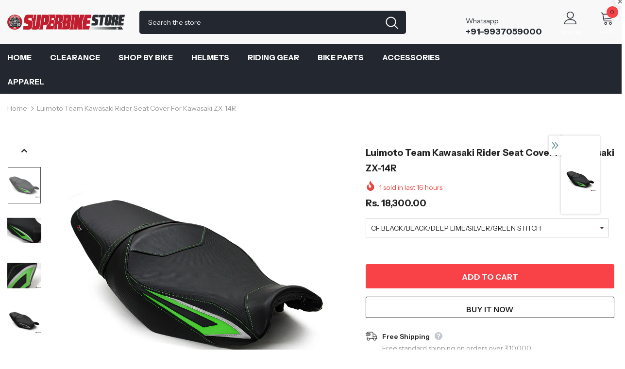

--- FILE ---
content_type: text/html; charset=utf-8
request_url: https://superbikestore.in/products/luimoto-team-kawasaki-rider-seat-cover-for-kawasaki-zx-14r
body_size: 61610
content:
  <!doctype html>
<!--[if lt IE 7]><html class="no-js lt-ie9 lt-ie8 lt-ie7" lang="en"> <![endif]-->
<!--[if IE 7]><html class="no-js lt-ie9 lt-ie8" lang="en"> <![endif]-->
<!--[if IE 8]><html class="no-js lt-ie9" lang="en"> <![endif]-->
<!--[if IE 9 ]><html class="ie9 no-js"> <![endif]-->
<!--[if (gt IE 9)|!(IE)]><!--> <html class="no-js"> <!--<![endif]-->
<head>

  <!-- Basic page needs ================================================== -->
  <meta charset="utf-8">
  <meta http-equiv="X-UA-Compatible" content="IE=edge,chrome=1">
	
  <!-- Title and description ================================================== -->
   
  <title>
    Buy Luimoto Team Kawasaki Rider Seat Cover for Kawasaki ZX-14R Online
    
    

     &ndash; 
    superbikestore
    
  </title>
  

  
  <meta name="description" content="Buy Luimoto Team Kawasaki Rider Seat Cover for Kawasaki ZX-14R Online in India from www.superbikestore.in with free shipping.">
  

  <!-- Product meta ================================================== -->
  


  <meta property="og:type" content="product">
  <meta property="og:title" content="Luimoto Team Kawasaki Rider Seat Cover for Kawasaki ZX-14R">
  
  <meta property="og:image" content="http://superbikestore.in/cdn/shop/products/346-1-1363-l_grande.jpg?v=1549886822">
  <meta property="og:image:secure_url" content="https://superbikestore.in/cdn/shop/products/346-1-1363-l_grande.jpg?v=1549886822">
  
  <meta property="og:image" content="http://superbikestore.in/cdn/shop/products/346-2-1363-l_grande.jpg?v=1549886824">
  <meta property="og:image:secure_url" content="https://superbikestore.in/cdn/shop/products/346-2-1363-l_grande.jpg?v=1549886824">
  
  <meta property="og:image" content="http://superbikestore.in/cdn/shop/products/346-3-1363-l_grande.jpg?v=1549886827">
  <meta property="og:image:secure_url" content="https://superbikestore.in/cdn/shop/products/346-3-1363-l_grande.jpg?v=1549886827">
  
  <meta property="og:price:amount" content="18,300.00">
  <meta property="og:price:currency" content="INR">


  <meta property="og:description" content="Buy Luimoto Team Kawasaki Rider Seat Cover for Kawasaki ZX-14R Online in India from www.superbikestore.in with free shipping.">


  <meta property="og:url" content="https://superbikestore.in/products/luimoto-team-kawasaki-rider-seat-cover-for-kawasaki-zx-14r">
  <meta property="og:site_name" content="superbikestore">
  <!-- /snippets/twitter-card.liquid -->





  <meta name="twitter:card" content="product">
  <meta name="twitter:title" content="Luimoto Team Kawasaki Rider Seat Cover for Kawasaki ZX-14R">
  <meta name="twitter:description" content="Maximize the style of your ZX-14R with the Team Kawasaki seat cover. This seat cover features sleek angular design elements with contrast stitching to perfectly compliment your Ninja.
NOTE - THOSE ARE SEAT COVERS NOT THE WHOLE SEAT. YOU NEED TO PUT THOSE SEAT COVERS ON YOUR EXISTING SEATS.">
  <meta name="twitter:image" content="https://superbikestore.in/cdn/shop/products/346-1-1363-l_medium.jpg?v=1549886822">
  <meta name="twitter:image:width" content="240">
  <meta name="twitter:image:height" content="240">
  <meta name="twitter:label1" content="Price">
  <meta name="twitter:data1" content="Rs. 18,300.00 INR">
  
  <meta name="twitter:label2" content="Brand">
  <meta name="twitter:data2" content="Luimoto">
  



  <!-- Helpers ================================================== -->
  <link rel="canonical" href="https://superbikestore.in/products/luimoto-team-kawasaki-rider-seat-cover-for-kawasaki-zx-14r">
  <link canonical-shop-url="https://superbikestore.in/">
  <meta name="viewport" content="width=device-width,initial-scale=1">
  <link rel="preload" href="//superbikestore.in/cdn/shop/t/18/assets/vendor.min.css?v=72559489221033970801659011655" as="style">
  <link rel="preload" href="//superbikestore.in/cdn/shop/t/18/assets/theme-styles.css?v=38208905585627947501659360887" as="style">
  <link rel="preload" href="//superbikestore.in/cdn/shop/t/18/assets/theme-styles-responsive.css?v=35086428576900104271659011701" as="style">
  <link rel="preload" href="//superbikestore.in/cdn/shop/t/18/assets/theme-settings.css?v=93311178101818666591659376403" as="style">
  <link rel="preload" href="//superbikestore.in/cdn/shop/t/18/assets/header-05.css?v=180687859257110468381659011654" as="style">
  <link rel="preload" href="//superbikestore.in/cdn/shop/t/18/assets/header-06.css?v=102140970907697465341659011654" as="style">
  <link rel="preload" href="//superbikestore.in/cdn/shop/t/18/assets/header-07.css?v=100353581849455261521659011654" as="style">
  <link rel="preload" href="//superbikestore.in/cdn/shop/t/18/assets/header-08.css?v=110770940473052809951659011654" as="style">
  <link rel="preload" href="//superbikestore.in/cdn/shop/t/18/assets/footer-06.css?v=132629616272968652451659011653" as="style">
  <link rel="preload" href="//superbikestore.in/cdn/shop/t/18/assets/footer-07.css?v=19457261069086938391659011653" as="style">
  <link rel="preload" href="//superbikestore.in/cdn/shop/t/18/assets/footer-08.css?v=17161311055609253561659011653" as="style">
  <link rel="preload" href="//superbikestore.in/cdn/shop/t/18/assets/footer-09.css?v=31723816694365087181659011653" as="style">
  <link rel="preload" href="//superbikestore.in/cdn/shop/t/18/assets/product-skin.css?v=86030726725359264551659011655" as="style">
  <link rel="preload" href="//superbikestore.in/cdn/shop/t/18/assets/layout_style_1170.css?v=175837568721092489071659011655" as="style">
  <link rel="preload" href="//superbikestore.in/cdn/shop/t/18/assets/layout_style_fullwidth.css?v=139908533630461757151659011655" as="style">
  <link rel="preload" href="//superbikestore.in/cdn/shop/t/18/assets/layout_style_flower.css?v=46301794337413993831659011655" as="style">
  <link rel="preload" href="//superbikestore.in/cdn/shop/t/18/assets/layout_style_suppermarket.css?v=128954938120041481171659011655" as="style">
  <link rel="preload" href="//superbikestore.in/cdn/shop/t/18/assets/layout_style_surfup.css?v=6333508663724808751659011655" as="style">
  <link rel="preload" href="//superbikestore.in/cdn/shop/t/18/assets/product-supermarket.css?v=171093545267327271411659011655" as="style">
  <link rel="preload" href="//superbikestore.in/cdn/shop/t/18/assets/jquery.min.js?v=56888366816115934351659011655" as="script">

  <!-- Favicon -->
  
  <link rel="shortcut icon" href="//superbikestore.in/cdn/shop/files/lightning_32x32.png?v=1624777053" type="image/png">
  
  
  <!-- Styles -->
  <style>
    
@import url('https://fonts.googleapis.com/css?family=Instrument+Sans:300,300i,400,400i,500,500i,600,600i,700,700i,800,800i&display=swap');
			    

          
			        
          
    
    :root {
      --font_size: 14px;
      --font_size_minus1: 13px;
      --font_size_minus2: 12px;
      --font_size_minus3: 11px;
      --font_size_minus4: 10px;
      --font_size_plus1: 15px;
      --font_size_plus2: 16px;
      --font_size_plus3: 17px;
      --font_size_plus4: 18px;
      --font_size_plus5: 19px;
      --font_size_plus6: 20px;
      --font_size_plus7: 21px;
      --font_size_plus8: 22px;
      --font_size_plus9: 23px;
      --font_size_plus10: 24px;
      --font_size_plus11: 25px;
      --font_size_plus12: 26px;
      --font_size_plus13: 27px;
      --font_size_plus14: 28px;
      --font_size_plus15: 29px;
      --font_size_plus16: 30px;
      --font_size_plus18: 32px;
      --font_size_plus21: 35px;
      --font_size_plus22: 36px;
      --font_size_plus23: 37px;
      --font_size_plus24: 38px;
      --font_size_plus29: 43px;
      --font_size_plus33: 47px;
      --font_size_plus34: 48px;

	  --fonts_name: Instrument Sans;
	  --fonts_name_2: Instrument Sans;

      /* Color */
      --body_bg: #ffffff;
      --body_color: #3c3c3c;
      --link_color: #232323;
      --link_color_hover: #232323;
      --link_color_underline: rgba(35, 35, 35, 0.3);

      /* Breadcrumb */
      --breadcrumb_color : #999999;
      --breadcrumb_text_transform : capitalize;

      /* Header and Title */
      --page_title_font_size: 20px;
      --page_title_font_size_minus4: 16px;
      --page_title_font_size_minus6: 14px;
      --page_title_font_size_plus5: 25px;
      --page_title_color: #232323;
      --page_title_text_align : left;
      --page_title_color_underline: rgba(35, 35, 35, 0.3);

      /* Product  */
      --product_name_font_size: 14px;
      --product_name_line_height: 22px;
      --product_text_transform: capitalize;
      --product_name_font_weight: 400;
      --product_name_text_align: center;
      --product_vendor_text_transform: uppercase;
      --product_vendor_font_weight: 500;
      --product_vendor_font_size: 14px;

      --color_title_pr: #232323;
      --color_title_pr_hover: #232323;
      --color_title_pr_hover_underline: rgba(35, 35, 35, 0.3);
      --color_vendor : #232323;
      --sale_text : #fff;
      --bg_sale : #e64a44;
      --custom_label_text : #fff;
      --custom_label_bg : #323232;
      --bundle_label_text : #fff;
      --bundle_label_bg : #232323;
      --new_label_text : #323232;
      --new_label_bg : #fff;
      --new_label_border : #f6f6f6;
      --sold_out_text : #fff;
      --bg_sold_out : #c1c1c1;
      --color_price: #232323;
      --color_price_sale: #e95144;
      --color_compare_price: #969696;
      --color_compare_product: #fff;
      
        
        --color_quick_view: rgba(255, 255, 255, 0.7);
        --bg_quick_view: rgba(0, 0, 0, 0.8);
        
      
      --border_quick_view: transparent;
      --color_wishlist: #232323;
      --bg_wishlist: #f5f5f5;
      --border_wishlist: transparent;
      --bg_wishlist_active: #ffe5e5;

      /* Button 1 */
      --background_1: #232323;
      --color_1 : #ffffff;
      --border_1 : #232323;

      /* Button 2 */
      --background_2: #fff;
      --color_2 : #232323;
      --border_2 : #232323;

      /* Button 3 */
      --background_3: #f84248;
      --color_3 : #ffffff;
      --border_3 : #f84248;

      /* Button Add To Cart */
      --color_add_to_cart : #fff;
      --border_add_to_cart : #000;
      --background_add_to_cart : #000;

      --color_add_to_cart_hover : #000;
      --border_add_to_cart_hover : #000;
      --background_add_to_cart_hover : #fff;


      /* Button */
      
        --button_font_family: Instrument Sans;
      
      --button_font_size: px;
      --button_font_weight: ;
      --button_border_radius: px;
      --button_border_width: px;
      --button_border_style: ;
      --button_text_align: ;
      --button_text_transform: ;
      --button_letter_spacing: ;
      --button_padding_top: px;
      --button_padding_bottom: px;
      --button_padding_left: px;
      --button_padding_right: px;

      

      /* Border Color */
      --border_widget_title : #e0e0e0;
      --border_color_1 : #ebebeb;
      --border_color_2: #e7e7e7;
      --border_page_title: #eaeaea;
      --border_input: #cbcbcb;
      --border_checkbox: #d0d0d0;
      --border_dropdown: #dadada;
      --border_bt_sidebar : #f6f6f6;
      --color_icon_drop: #6b6b6b;

      
          --color_ipt: #3c3c3c;
        

      
        
          --color_slick_arrow: #323232;
          --color_border_slick_arrow: #323232;
          --color_bg_slick_arrow: #ffffff;
        
      

      /*color Mobile*/

      --color_menu_mb: #232323;
      --color_menu_level3: #3c3c3c;

      /* Mixin ================= */
      

  		  
            --font_size_btn: 16px; 
 		    

        
          --padding_btn: 13px 15px 13px;
        

        
          --letter_spacing_btn: 0;
        

        
          --padding_btn_qv_add_to_cart: 12px 15px 10px;
        
          --padding_btn_bundle: 10px 15px 8px 15px;
        

      
      
          --color-price-box: var(--color_compare_price);
      

      --color_review: #232323;
      --color_review_empty: #232323;

      --border-product-image: #e6e6e6;

      
      --border-radius-17: 17px;
      --border-radius-50: 50%;
      

      --ask_an_expert_positon: 20vh;
      --ask_an_expert_positon_tb: 14vh;
    }
</style>
  <link href="//superbikestore.in/cdn/shop/t/18/assets/vendor.min.css?v=72559489221033970801659011655" rel="stylesheet" type="text/css" media="all" />
<link href="//superbikestore.in/cdn/shop/t/18/assets/theme-styles.css?v=38208905585627947501659360887" rel="stylesheet" type="text/css" media="all" />
<link href="//superbikestore.in/cdn/shop/t/18/assets/theme-styles-responsive.css?v=35086428576900104271659011701" rel="stylesheet" type="text/css" media="all" />
<link href="//superbikestore.in/cdn/shop/t/18/assets/theme-settings.css?v=93311178101818666591659376403" rel="stylesheet" type="text/css" media="all" />











	<link href="//superbikestore.in/cdn/shop/t/18/assets/header-08.css?v=110770940473052809951659011654" rel="stylesheet" type="text/css" media="all" />















	<link href="//superbikestore.in/cdn/shop/t/18/assets/product-surfup.css?v=94466445851586681931659011655" rel="stylesheet" type="text/css" media="all" />












  
   <!-- Scripts -->
  <script src="//superbikestore.in/cdn/shop/t/18/assets/jquery.min.js?v=56888366816115934351659011655" type="text/javascript"></script>
<script src="//superbikestore.in/cdn/shop/t/18/assets/jquery-cookie.min.js?v=72365755745404048181659011654" type="text/javascript"></script>
<script src="//superbikestore.in/cdn/shop/t/18/assets/lazysizes.min.js?v=84414966064882348651659011655" type="text/javascript"></script>

<script>
  	window.lazySizesConfig = window.lazySizesConfig || {};
    lazySizesConfig.loadMode = 1;
    window.lazySizesConfig.init = false;
    lazySizes.init();
  
    window.ajax_cart = "upsell";
    window.money_format = "<span class=money>Rs. {{amount}}</span>";//"<span class=money>Rs. {{amount}} INR</span>";
    window.shop_currency = "INR";
    window.show_multiple_currencies = false;
    window.use_color_swatch = false;
    window.product_variant_name = false;
        window.color_swatch_style = "normal";
    window.enable_sidebar_multiple_choice = true;
    window.file_url = "//superbikestore.in/cdn/shop/files/?v=2057";
    window.asset_url = "";
    window.router = "";
    window.swatch_recently = "color";
    window.label_sale = "discount_sale";
    window.layout_style = "layout_style_1";
    window.layout_home = "layout_home_3";
    window.product_style = "surfup";
    window.category_style = "default";
    window.layout_body = "default";
        
    window.inventory_text = {
        in_stock: "In stock",
        many_in_stock: "Many in stock",
        out_of_stock: "Out of stock",
        add_to_cart: "Add to cart",
        add_all_to_cart: "Add all to Cart",
        sold_out: "Sold Out",
        select_options : "Select options",
        unavailable: "Sold Out",
        view_all_collection: "View All",
        no_more_product: "No more product",
        show_options: "Show Variants",
        hide_options: "Hide Variants",
        adding : "Adding",
        thank_you : "Thank You",
        add_more : "Add More",
        cart_feedback : "Added",
        add_wishlist : "Add to Wish List",
        remove_wishlist : "Remove Wish List",
        add_wishlist_1 : "Add to wishlist",
        remove_wishlist_1 : "Remove wishlist",
        previous: "Prev",
        next: "Next",
      	pre_order : "Pre Order",
        hotStock: "Hurry up! only [inventory] left",
        view_more: "View All",
        view_less : "View Less",
        show_more: "Show More",
        show_less : "Show Less",
        days : "Days",
        hours : "Hours",
        mins : "Mins",
        secs : "Secs",

        customlabel: "Custom Label",
        newlabel: "New",
        salelabel: "Sale",
        soldoutlabel: "Sold Out",
        bundlelabel: "Bundle",

        message_compare : "You must select at least two products to compare!",
        message_iscart : "is added to your shopping cart.",

        add_compare : "Add to compare",
        remove_compare : "Remove compare",
        remove: "Remove",
        warning_quantity: "Maximum quantity",
    };
    window.multi_lang = false;
    window.collection_pagination_type = "scroll";

    window.newsletter_popup = false;
    window.hidden_newsletter = false;
    window.option_ptoduct1 = "size";
    window.option_ptoduct2 = "color";
    window.option_ptoduct3 = "option 3"

    /* Free Shipping Message */
    window.free_shipping_color1 = "#F44336";  
    window.free_shipping_color2 = "#FF9800";
    window.free_shipping_color3 = "#69c69c";
    window.free_shipping_price = 800;
    window.free_shipping_text = {
        free_shipping_message_1: "You qualify for free shipping!",
        free_shipping_message_2:"Only",
        free_shipping_message_3: "away from",
        free_shipping_message_4: "free shipping",
        free_shipping_1: "Free",
        free_shipping_2: "TBD",
    }

</script>

  <!-- Header hook for plugins ================================ -->
  <script>window.performance && window.performance.mark && window.performance.mark('shopify.content_for_header.start');</script><meta name="google-site-verification" content="y_GIYfuUUTLhcb_-TJxpJ75MRwagdcfwhsgWJjGTwM4">
<meta id="shopify-digital-wallet" name="shopify-digital-wallet" content="/7683014754/digital_wallets/dialog">
<link rel="alternate" type="application/json+oembed" href="https://superbikestore.in/products/luimoto-team-kawasaki-rider-seat-cover-for-kawasaki-zx-14r.oembed">
<script async="async" src="/checkouts/internal/preloads.js?locale=en-IN"></script>
<script id="shopify-features" type="application/json">{"accessToken":"8d0adeebe8a77a534e2f4f89bf51b9a2","betas":["rich-media-storefront-analytics"],"domain":"superbikestore.in","predictiveSearch":true,"shopId":7683014754,"locale":"en"}</script>
<script>var Shopify = Shopify || {};
Shopify.shop = "superbikestore.myshopify.com";
Shopify.locale = "en";
Shopify.currency = {"active":"INR","rate":"1.0"};
Shopify.country = "IN";
Shopify.theme = {"name":"Ella-5.1.0-1-August-2022-Sept-14-2025","id":122669891682,"schema_name":"Ella","schema_version":"5.1.0","theme_store_id":null,"role":"main"};
Shopify.theme.handle = "null";
Shopify.theme.style = {"id":null,"handle":null};
Shopify.cdnHost = "superbikestore.in/cdn";
Shopify.routes = Shopify.routes || {};
Shopify.routes.root = "/";</script>
<script type="module">!function(o){(o.Shopify=o.Shopify||{}).modules=!0}(window);</script>
<script>!function(o){function n(){var o=[];function n(){o.push(Array.prototype.slice.apply(arguments))}return n.q=o,n}var t=o.Shopify=o.Shopify||{};t.loadFeatures=n(),t.autoloadFeatures=n()}(window);</script>
<script id="shop-js-analytics" type="application/json">{"pageType":"product"}</script>
<script defer="defer" async type="module" src="//superbikestore.in/cdn/shopifycloud/shop-js/modules/v2/client.init-shop-cart-sync_BApSsMSl.en.esm.js"></script>
<script defer="defer" async type="module" src="//superbikestore.in/cdn/shopifycloud/shop-js/modules/v2/chunk.common_CBoos6YZ.esm.js"></script>
<script type="module">
  await import("//superbikestore.in/cdn/shopifycloud/shop-js/modules/v2/client.init-shop-cart-sync_BApSsMSl.en.esm.js");
await import("//superbikestore.in/cdn/shopifycloud/shop-js/modules/v2/chunk.common_CBoos6YZ.esm.js");

  window.Shopify.SignInWithShop?.initShopCartSync?.({"fedCMEnabled":true,"windoidEnabled":true});

</script>
<script>(function() {
  var isLoaded = false;
  function asyncLoad() {
    if (isLoaded) return;
    isLoaded = true;
    var urls = ["https:\/\/chimpstatic.com\/mcjs-connected\/js\/users\/1e9b4f12d69f9c6f7ac05bc8b\/239c58ef3d27e6da523a5beea.js?shop=superbikestore.myshopify.com","\/\/cdn.shopify.com\/proxy\/16fd1adb0f32b735b70c4f1d0f430d0e4129eeb9bf60fba487aff29a037f6d1a\/api.goaffpro.com\/loader.js?shop=superbikestore.myshopify.com\u0026sp-cache-control=cHVibGljLCBtYXgtYWdlPTkwMA","https:\/\/whatschat.shopiapps.in\/script\/sp-whatsapp-app-tabs.js?version=1.0\u0026shop=superbikestore.myshopify.com","https:\/\/cdn.shopify.com\/s\/files\/1\/0449\/2568\/1820\/t\/4\/assets\/booster_currency.js?v=1624978055\u0026shop=superbikestore.myshopify.com"];
    for (var i = 0; i < urls.length; i++) {
      var s = document.createElement('script');
      s.type = 'text/javascript';
      s.async = true;
      s.src = urls[i];
      var x = document.getElementsByTagName('script')[0];
      x.parentNode.insertBefore(s, x);
    }
  };
  if(window.attachEvent) {
    window.attachEvent('onload', asyncLoad);
  } else {
    window.addEventListener('load', asyncLoad, false);
  }
})();</script>
<script id="__st">var __st={"a":7683014754,"offset":19800,"reqid":"7a4fca46-761e-474f-bf1f-a5fd745c0943-1768934576","pageurl":"superbikestore.in\/products\/luimoto-team-kawasaki-rider-seat-cover-for-kawasaki-zx-14r","u":"e871a1f78f3a","p":"product","rtyp":"product","rid":2091394826338};</script>
<script>window.ShopifyPaypalV4VisibilityTracking = true;</script>
<script id="captcha-bootstrap">!function(){'use strict';const t='contact',e='account',n='new_comment',o=[[t,t],['blogs',n],['comments',n],[t,'customer']],c=[[e,'customer_login'],[e,'guest_login'],[e,'recover_customer_password'],[e,'create_customer']],r=t=>t.map((([t,e])=>`form[action*='/${t}']:not([data-nocaptcha='true']) input[name='form_type'][value='${e}']`)).join(','),a=t=>()=>t?[...document.querySelectorAll(t)].map((t=>t.form)):[];function s(){const t=[...o],e=r(t);return a(e)}const i='password',u='form_key',d=['recaptcha-v3-token','g-recaptcha-response','h-captcha-response',i],f=()=>{try{return window.sessionStorage}catch{return}},m='__shopify_v',_=t=>t.elements[u];function p(t,e,n=!1){try{const o=window.sessionStorage,c=JSON.parse(o.getItem(e)),{data:r}=function(t){const{data:e,action:n}=t;return t[m]||n?{data:e,action:n}:{data:t,action:n}}(c);for(const[e,n]of Object.entries(r))t.elements[e]&&(t.elements[e].value=n);n&&o.removeItem(e)}catch(o){console.error('form repopulation failed',{error:o})}}const l='form_type',E='cptcha';function T(t){t.dataset[E]=!0}const w=window,h=w.document,L='Shopify',v='ce_forms',y='captcha';let A=!1;((t,e)=>{const n=(g='f06e6c50-85a8-45c8-87d0-21a2b65856fe',I='https://cdn.shopify.com/shopifycloud/storefront-forms-hcaptcha/ce_storefront_forms_captcha_hcaptcha.v1.5.2.iife.js',D={infoText:'Protected by hCaptcha',privacyText:'Privacy',termsText:'Terms'},(t,e,n)=>{const o=w[L][v],c=o.bindForm;if(c)return c(t,g,e,D).then(n);var r;o.q.push([[t,g,e,D],n]),r=I,A||(h.body.append(Object.assign(h.createElement('script'),{id:'captcha-provider',async:!0,src:r})),A=!0)});var g,I,D;w[L]=w[L]||{},w[L][v]=w[L][v]||{},w[L][v].q=[],w[L][y]=w[L][y]||{},w[L][y].protect=function(t,e){n(t,void 0,e),T(t)},Object.freeze(w[L][y]),function(t,e,n,w,h,L){const[v,y,A,g]=function(t,e,n){const i=e?o:[],u=t?c:[],d=[...i,...u],f=r(d),m=r(i),_=r(d.filter((([t,e])=>n.includes(e))));return[a(f),a(m),a(_),s()]}(w,h,L),I=t=>{const e=t.target;return e instanceof HTMLFormElement?e:e&&e.form},D=t=>v().includes(t);t.addEventListener('submit',(t=>{const e=I(t);if(!e)return;const n=D(e)&&!e.dataset.hcaptchaBound&&!e.dataset.recaptchaBound,o=_(e),c=g().includes(e)&&(!o||!o.value);(n||c)&&t.preventDefault(),c&&!n&&(function(t){try{if(!f())return;!function(t){const e=f();if(!e)return;const n=_(t);if(!n)return;const o=n.value;o&&e.removeItem(o)}(t);const e=Array.from(Array(32),(()=>Math.random().toString(36)[2])).join('');!function(t,e){_(t)||t.append(Object.assign(document.createElement('input'),{type:'hidden',name:u})),t.elements[u].value=e}(t,e),function(t,e){const n=f();if(!n)return;const o=[...t.querySelectorAll(`input[type='${i}']`)].map((({name:t})=>t)),c=[...d,...o],r={};for(const[a,s]of new FormData(t).entries())c.includes(a)||(r[a]=s);n.setItem(e,JSON.stringify({[m]:1,action:t.action,data:r}))}(t,e)}catch(e){console.error('failed to persist form',e)}}(e),e.submit())}));const S=(t,e)=>{t&&!t.dataset[E]&&(n(t,e.some((e=>e===t))),T(t))};for(const o of['focusin','change'])t.addEventListener(o,(t=>{const e=I(t);D(e)&&S(e,y())}));const B=e.get('form_key'),M=e.get(l),P=B&&M;t.addEventListener('DOMContentLoaded',(()=>{const t=y();if(P)for(const e of t)e.elements[l].value===M&&p(e,B);[...new Set([...A(),...v().filter((t=>'true'===t.dataset.shopifyCaptcha))])].forEach((e=>S(e,t)))}))}(h,new URLSearchParams(w.location.search),n,t,e,['guest_login'])})(!0,!0)}();</script>
<script integrity="sha256-4kQ18oKyAcykRKYeNunJcIwy7WH5gtpwJnB7kiuLZ1E=" data-source-attribution="shopify.loadfeatures" defer="defer" src="//superbikestore.in/cdn/shopifycloud/storefront/assets/storefront/load_feature-a0a9edcb.js" crossorigin="anonymous"></script>
<script data-source-attribution="shopify.dynamic_checkout.dynamic.init">var Shopify=Shopify||{};Shopify.PaymentButton=Shopify.PaymentButton||{isStorefrontPortableWallets:!0,init:function(){window.Shopify.PaymentButton.init=function(){};var t=document.createElement("script");t.src="https://superbikestore.in/cdn/shopifycloud/portable-wallets/latest/portable-wallets.en.js",t.type="module",document.head.appendChild(t)}};
</script>
<script data-source-attribution="shopify.dynamic_checkout.buyer_consent">
  function portableWalletsHideBuyerConsent(e){var t=document.getElementById("shopify-buyer-consent"),n=document.getElementById("shopify-subscription-policy-button");t&&n&&(t.classList.add("hidden"),t.setAttribute("aria-hidden","true"),n.removeEventListener("click",e))}function portableWalletsShowBuyerConsent(e){var t=document.getElementById("shopify-buyer-consent"),n=document.getElementById("shopify-subscription-policy-button");t&&n&&(t.classList.remove("hidden"),t.removeAttribute("aria-hidden"),n.addEventListener("click",e))}window.Shopify?.PaymentButton&&(window.Shopify.PaymentButton.hideBuyerConsent=portableWalletsHideBuyerConsent,window.Shopify.PaymentButton.showBuyerConsent=portableWalletsShowBuyerConsent);
</script>
<script>
  function portableWalletsCleanup(e){e&&e.src&&console.error("Failed to load portable wallets script "+e.src);var t=document.querySelectorAll("shopify-accelerated-checkout .shopify-payment-button__skeleton, shopify-accelerated-checkout-cart .wallet-cart-button__skeleton"),e=document.getElementById("shopify-buyer-consent");for(let e=0;e<t.length;e++)t[e].remove();e&&e.remove()}function portableWalletsNotLoadedAsModule(e){e instanceof ErrorEvent&&"string"==typeof e.message&&e.message.includes("import.meta")&&"string"==typeof e.filename&&e.filename.includes("portable-wallets")&&(window.removeEventListener("error",portableWalletsNotLoadedAsModule),window.Shopify.PaymentButton.failedToLoad=e,"loading"===document.readyState?document.addEventListener("DOMContentLoaded",window.Shopify.PaymentButton.init):window.Shopify.PaymentButton.init())}window.addEventListener("error",portableWalletsNotLoadedAsModule);
</script>

<script type="module" src="https://superbikestore.in/cdn/shopifycloud/portable-wallets/latest/portable-wallets.en.js" onError="portableWalletsCleanup(this)" crossorigin="anonymous"></script>
<script nomodule>
  document.addEventListener("DOMContentLoaded", portableWalletsCleanup);
</script>

<link id="shopify-accelerated-checkout-styles" rel="stylesheet" media="screen" href="https://superbikestore.in/cdn/shopifycloud/portable-wallets/latest/accelerated-checkout-backwards-compat.css" crossorigin="anonymous">
<style id="shopify-accelerated-checkout-cart">
        #shopify-buyer-consent {
  margin-top: 1em;
  display: inline-block;
  width: 100%;
}

#shopify-buyer-consent.hidden {
  display: none;
}

#shopify-subscription-policy-button {
  background: none;
  border: none;
  padding: 0;
  text-decoration: underline;
  font-size: inherit;
  cursor: pointer;
}

#shopify-subscription-policy-button::before {
  box-shadow: none;
}

      </style>

<script>window.performance && window.performance.mark && window.performance.mark('shopify.content_for_header.end');</script>

  <!--[if lt IE 9]>
  <script src="//html5shiv.googlecode.com/svn/trunk/html5.js" type="text/javascript"></script>
  <![endif]-->

  
  
  

  <script>

    Shopify.productOptionsMap = {};
    Shopify.quickViewOptionsMap = {};

    Shopify.updateOptionsInSelector = function(selectorIndex, wrapperSlt) {
        Shopify.optionsMap = wrapperSlt === '.product' ? Shopify.productOptionsMap : Shopify.quickViewOptionsMap;

        switch (selectorIndex) {
            case 0:
                var key = 'root';
                var selector = $(wrapperSlt + ' .single-option-selector:eq(0)');
                break;
            case 1:
                var key = $(wrapperSlt + ' .single-option-selector:eq(0)').val();
                var selector = $(wrapperSlt + ' .single-option-selector:eq(1)');
                break;
            case 2:
                var key = $(wrapperSlt + ' .single-option-selector:eq(0)').val();
                key += ' / ' + $(wrapperSlt + ' .single-option-selector:eq(1)').val();
                var selector = $(wrapperSlt + ' .single-option-selector:eq(2)');
        }

        var initialValue = selector.val();
        selector.empty();

        var availableOptions = Shopify.optionsMap[key];

        if (availableOptions && availableOptions.length) {
            for (var i = 0; i < availableOptions.length; i++) {
                var option = availableOptions[i].replace('-sold-out','');
                var newOption = $('<option></option>').val(option).html(option);

                selector.append(newOption);
            }

            $(wrapperSlt + ' .swatch[data-option-index="' + selectorIndex + '"] .swatch-element').each(function() {
                // debugger;
                if ($.inArray($(this).attr('data-value'), availableOptions) !== -1) {
                    $(this).addClass('available').removeClass('soldout').find(':radio').prop('disabled',false).prop('checked',true);
                }
                else {
                    if ($.inArray($(this).attr('data-value') + '-sold-out', availableOptions) !== -1) {
                        $(this).addClass('available').addClass('soldout').find(':radio').prop('disabled',false).prop('checked',true);
                    } else {
                        $(this).removeClass('available').addClass('soldout').find(':radio').prop('disabled',true).prop('checked',false);
                    }
                    
                }
            });

            if ($.inArray(initialValue, availableOptions) !== -1) {
                selector.val(initialValue);
            }

            selector.trigger('change');
        };
    };

    Shopify.linkOptionSelectors = function(product, wrapperSlt, check) {
        // Building our mapping object.
        Shopify.optionsMap = wrapperSlt === '.product' ? Shopify.productOptionsMap : Shopify.quickViewOptionsMap;
        var arr_1= [],
            arr_2= [],
            arr_3= [];

        Shopify.optionsMap['root'] == [];
        for (var i = 0; i < product.variants.length; i++) {
            var variant = product.variants[i];
            if (variant) {
                var key1 = variant.option1;
                var key2 = variant.option1 + ' / ' + variant.option2;
                Shopify.optionsMap[key1] = [];
                Shopify.optionsMap[key2] = [];
            }
        }
        for (var i = 0; i < product.variants.length; i++) {
            var variant = product.variants[i];
            if (variant) {
                if (window.use_color_swatch) {
                    if (variant.available) {
                        // Gathering values for the 1st drop-down.
                        Shopify.optionsMap['root'] = Shopify.optionsMap['root'] || [];

                        // if ($.inArray(variant.option1 + '-sold-out', Shopify.optionsMap['root']) !== -1) {
                        //     Shopify.optionsMap['root'].pop();
                        // } 

                        arr_1.push(variant.option1);
                        arr_1 = $.unique(arr_1);

                        Shopify.optionsMap['root'].push(variant.option1);

                        Shopify.optionsMap['root'] = Shopify.uniq(Shopify.optionsMap['root']);

                        // Gathering values for the 2nd drop-down.
                        if (product.options.length > 1) {
                        var key = variant.option1;
                            Shopify.optionsMap[key] = Shopify.optionsMap[key] || [];
                            // if ($.inArray(variant.option2 + '-sold-out', Shopify.optionsMap[key]) !== -1) {
                            //     Shopify.optionsMap[key].pop();
                            // } 
                            Shopify.optionsMap[key].push(variant.option2);
                            if ($.inArray(variant.option2, arr_2) === -1) {
                                arr_2.push(variant.option2);
                                arr_2 = $.unique(arr_2);
                            }
                            Shopify.optionsMap[key] = Shopify.uniq(Shopify.optionsMap[key]);
                        }

                        // Gathering values for the 3rd drop-down.
                        if (product.options.length === 3) {
                            var key = variant.option1 + ' / ' + variant.option2;
                            Shopify.optionsMap[key] = Shopify.optionsMap[key] || [];
                            Shopify.optionsMap[key].push(variant.option3);

                            if ($.inArray(variant.option3, arr_3) === -1) {
                                arr_3.push(variant.option3);
                                arr_3 = $.unique(arr_3);
                            }
                            
                            Shopify.optionsMap[key] = Shopify.uniq(Shopify.optionsMap[key]);
                        }
                    } else {
                        // Gathering values for the 1st drop-down.
                        Shopify.optionsMap['root'] = Shopify.optionsMap['root'] || [];
                        if ($.inArray(variant.option1, arr_1) === -1) {
                            Shopify.optionsMap['root'].push(variant.option1 + '-sold-out');
                        }
                        
                        Shopify.optionsMap['root'] = Shopify.uniq(Shopify.optionsMap['root']);

                        // Gathering values for the 2nd drop-down.
                        if (product.options.length > 1) {
                            var key = variant.option1;
                            Shopify.optionsMap[key] = Shopify.optionsMap[key] || [];
                            // Shopify.optionsMap[key].push(variant.option2);

                            // if ($.inArray(variant.option2, arr_2) === -1) {
                                Shopify.optionsMap[key].push(variant.option2 + '-sold-out');
                            // }
                            
                            Shopify.optionsMap[key] = Shopify.uniq(Shopify.optionsMap[key]);
                        }

                        // Gathering values for the 3rd drop-down.
                        if (product.options.length === 3) {
                            var key = variant.option1 + ' / ' + variant.option2;
                            Shopify.optionsMap[key] = Shopify.optionsMap[key] || [];
//                             if ($.inArray(variant.option3, arr_3) === -1) {
                                Shopify.optionsMap[key].push(variant.option3 + '-sold-out');
//                             }
                            Shopify.optionsMap[key] = Shopify.uniq(Shopify.optionsMap[key]);
                        }

                    }
                } else {
                    // Gathering values for the 1st drop-down.
                    if (check) {
                        if (variant.available) {
                            Shopify.optionsMap['root'] = Shopify.optionsMap['root'] || [];
                            Shopify.optionsMap['root'].push(variant.option1);
                            Shopify.optionsMap['root'] = Shopify.uniq(Shopify.optionsMap['root']);

                            // Gathering values for the 2nd drop-down.
                            if (product.options.length > 1) {
                            var key = variant.option1;
                                Shopify.optionsMap[key] = Shopify.optionsMap[key] || [];
                                Shopify.optionsMap[key].push(variant.option2);
                                Shopify.optionsMap[key] = Shopify.uniq(Shopify.optionsMap[key]);
                            }

                            // Gathering values for the 3rd drop-down.
                            if (product.options.length === 3) {
                                var key = variant.option1 + ' / ' + variant.option2;
                                Shopify.optionsMap[key] = Shopify.optionsMap[key] || [];
                                Shopify.optionsMap[key].push(variant.option3);
                                Shopify.optionsMap[key] = Shopify.uniq(Shopify.optionsMap[key]);
                            }
                        }
                    } else {
                        Shopify.optionsMap['root'] = Shopify.optionsMap['root'] || [];

                        Shopify.optionsMap['root'].push(variant.option1);
                        Shopify.optionsMap['root'] = Shopify.uniq(Shopify.optionsMap['root']);

                        // Gathering values for the 2nd drop-down.
                        if (product.options.length > 1) {
                        var key = variant.option1;
                            Shopify.optionsMap[key] = Shopify.optionsMap[key] || [];
                            Shopify.optionsMap[key].push(variant.option2);
                            Shopify.optionsMap[key] = Shopify.uniq(Shopify.optionsMap[key]);
                        }

                        // Gathering values for the 3rd drop-down.
                        if (product.options.length === 3) {
                            var key = variant.option1 + ' / ' + variant.option2;
                            Shopify.optionsMap[key] = Shopify.optionsMap[key] || [];
                            Shopify.optionsMap[key].push(variant.option3);
                            Shopify.optionsMap[key] = Shopify.uniq(Shopify.optionsMap[key]);
                        }
                    }
                    
                }
            }
        };

        // Update options right away.
        Shopify.updateOptionsInSelector(0, wrapperSlt);

        if (product.options.length > 1) Shopify.updateOptionsInSelector(1, wrapperSlt);
        if (product.options.length === 3) Shopify.updateOptionsInSelector(2, wrapperSlt);

        // When there is an update in the first dropdown.
        $(wrapperSlt + " .single-option-selector:eq(0)").change(function() {
            Shopify.updateOptionsInSelector(1, wrapperSlt);
            if (product.options.length === 3) Shopify.updateOptionsInSelector(2, wrapperSlt);
            return true;
        });

        // When there is an update in the second dropdown.
        $(wrapperSlt + " .single-option-selector:eq(1)").change(function() {
            if (product.options.length === 3) Shopify.updateOptionsInSelector(2, wrapperSlt);
            return true;
        });
    };
</script>
  
  <script nomodule src="https://unpkg.com/@google/model-viewer/dist/model-viewer-legacy.js"></script>
  


<script src="https://cdn.shopify.com/extensions/a9a32278-85fd-435d-a2e4-15afbc801656/nova-multi-currency-converter-1/assets/nova-cur-app-embed.js" type="text/javascript" defer="defer"></script>
<link href="https://cdn.shopify.com/extensions/a9a32278-85fd-435d-a2e4-15afbc801656/nova-multi-currency-converter-1/assets/nova-cur.css" rel="stylesheet" type="text/css" media="all">
<link href="https://monorail-edge.shopifysvc.com" rel="dns-prefetch">
<script>(function(){if ("sendBeacon" in navigator && "performance" in window) {try {var session_token_from_headers = performance.getEntriesByType('navigation')[0].serverTiming.find(x => x.name == '_s').description;} catch {var session_token_from_headers = undefined;}var session_cookie_matches = document.cookie.match(/_shopify_s=([^;]*)/);var session_token_from_cookie = session_cookie_matches && session_cookie_matches.length === 2 ? session_cookie_matches[1] : "";var session_token = session_token_from_headers || session_token_from_cookie || "";function handle_abandonment_event(e) {var entries = performance.getEntries().filter(function(entry) {return /monorail-edge.shopifysvc.com/.test(entry.name);});if (!window.abandonment_tracked && entries.length === 0) {window.abandonment_tracked = true;var currentMs = Date.now();var navigation_start = performance.timing.navigationStart;var payload = {shop_id: 7683014754,url: window.location.href,navigation_start,duration: currentMs - navigation_start,session_token,page_type: "product"};window.navigator.sendBeacon("https://monorail-edge.shopifysvc.com/v1/produce", JSON.stringify({schema_id: "online_store_buyer_site_abandonment/1.1",payload: payload,metadata: {event_created_at_ms: currentMs,event_sent_at_ms: currentMs}}));}}window.addEventListener('pagehide', handle_abandonment_event);}}());</script>
<script id="web-pixels-manager-setup">(function e(e,d,r,n,o){if(void 0===o&&(o={}),!Boolean(null===(a=null===(i=window.Shopify)||void 0===i?void 0:i.analytics)||void 0===a?void 0:a.replayQueue)){var i,a;window.Shopify=window.Shopify||{};var t=window.Shopify;t.analytics=t.analytics||{};var s=t.analytics;s.replayQueue=[],s.publish=function(e,d,r){return s.replayQueue.push([e,d,r]),!0};try{self.performance.mark("wpm:start")}catch(e){}var l=function(){var e={modern:/Edge?\/(1{2}[4-9]|1[2-9]\d|[2-9]\d{2}|\d{4,})\.\d+(\.\d+|)|Firefox\/(1{2}[4-9]|1[2-9]\d|[2-9]\d{2}|\d{4,})\.\d+(\.\d+|)|Chrom(ium|e)\/(9{2}|\d{3,})\.\d+(\.\d+|)|(Maci|X1{2}).+ Version\/(15\.\d+|(1[6-9]|[2-9]\d|\d{3,})\.\d+)([,.]\d+|)( \(\w+\)|)( Mobile\/\w+|) Safari\/|Chrome.+OPR\/(9{2}|\d{3,})\.\d+\.\d+|(CPU[ +]OS|iPhone[ +]OS|CPU[ +]iPhone|CPU IPhone OS|CPU iPad OS)[ +]+(15[._]\d+|(1[6-9]|[2-9]\d|\d{3,})[._]\d+)([._]\d+|)|Android:?[ /-](13[3-9]|1[4-9]\d|[2-9]\d{2}|\d{4,})(\.\d+|)(\.\d+|)|Android.+Firefox\/(13[5-9]|1[4-9]\d|[2-9]\d{2}|\d{4,})\.\d+(\.\d+|)|Android.+Chrom(ium|e)\/(13[3-9]|1[4-9]\d|[2-9]\d{2}|\d{4,})\.\d+(\.\d+|)|SamsungBrowser\/([2-9]\d|\d{3,})\.\d+/,legacy:/Edge?\/(1[6-9]|[2-9]\d|\d{3,})\.\d+(\.\d+|)|Firefox\/(5[4-9]|[6-9]\d|\d{3,})\.\d+(\.\d+|)|Chrom(ium|e)\/(5[1-9]|[6-9]\d|\d{3,})\.\d+(\.\d+|)([\d.]+$|.*Safari\/(?![\d.]+ Edge\/[\d.]+$))|(Maci|X1{2}).+ Version\/(10\.\d+|(1[1-9]|[2-9]\d|\d{3,})\.\d+)([,.]\d+|)( \(\w+\)|)( Mobile\/\w+|) Safari\/|Chrome.+OPR\/(3[89]|[4-9]\d|\d{3,})\.\d+\.\d+|(CPU[ +]OS|iPhone[ +]OS|CPU[ +]iPhone|CPU IPhone OS|CPU iPad OS)[ +]+(10[._]\d+|(1[1-9]|[2-9]\d|\d{3,})[._]\d+)([._]\d+|)|Android:?[ /-](13[3-9]|1[4-9]\d|[2-9]\d{2}|\d{4,})(\.\d+|)(\.\d+|)|Mobile Safari.+OPR\/([89]\d|\d{3,})\.\d+\.\d+|Android.+Firefox\/(13[5-9]|1[4-9]\d|[2-9]\d{2}|\d{4,})\.\d+(\.\d+|)|Android.+Chrom(ium|e)\/(13[3-9]|1[4-9]\d|[2-9]\d{2}|\d{4,})\.\d+(\.\d+|)|Android.+(UC? ?Browser|UCWEB|U3)[ /]?(15\.([5-9]|\d{2,})|(1[6-9]|[2-9]\d|\d{3,})\.\d+)\.\d+|SamsungBrowser\/(5\.\d+|([6-9]|\d{2,})\.\d+)|Android.+MQ{2}Browser\/(14(\.(9|\d{2,})|)|(1[5-9]|[2-9]\d|\d{3,})(\.\d+|))(\.\d+|)|K[Aa][Ii]OS\/(3\.\d+|([4-9]|\d{2,})\.\d+)(\.\d+|)/},d=e.modern,r=e.legacy,n=navigator.userAgent;return n.match(d)?"modern":n.match(r)?"legacy":"unknown"}(),u="modern"===l?"modern":"legacy",c=(null!=n?n:{modern:"",legacy:""})[u],f=function(e){return[e.baseUrl,"/wpm","/b",e.hashVersion,"modern"===e.buildTarget?"m":"l",".js"].join("")}({baseUrl:d,hashVersion:r,buildTarget:u}),m=function(e){var d=e.version,r=e.bundleTarget,n=e.surface,o=e.pageUrl,i=e.monorailEndpoint;return{emit:function(e){var a=e.status,t=e.errorMsg,s=(new Date).getTime(),l=JSON.stringify({metadata:{event_sent_at_ms:s},events:[{schema_id:"web_pixels_manager_load/3.1",payload:{version:d,bundle_target:r,page_url:o,status:a,surface:n,error_msg:t},metadata:{event_created_at_ms:s}}]});if(!i)return console&&console.warn&&console.warn("[Web Pixels Manager] No Monorail endpoint provided, skipping logging."),!1;try{return self.navigator.sendBeacon.bind(self.navigator)(i,l)}catch(e){}var u=new XMLHttpRequest;try{return u.open("POST",i,!0),u.setRequestHeader("Content-Type","text/plain"),u.send(l),!0}catch(e){return console&&console.warn&&console.warn("[Web Pixels Manager] Got an unhandled error while logging to Monorail."),!1}}}}({version:r,bundleTarget:l,surface:e.surface,pageUrl:self.location.href,monorailEndpoint:e.monorailEndpoint});try{o.browserTarget=l,function(e){var d=e.src,r=e.async,n=void 0===r||r,o=e.onload,i=e.onerror,a=e.sri,t=e.scriptDataAttributes,s=void 0===t?{}:t,l=document.createElement("script"),u=document.querySelector("head"),c=document.querySelector("body");if(l.async=n,l.src=d,a&&(l.integrity=a,l.crossOrigin="anonymous"),s)for(var f in s)if(Object.prototype.hasOwnProperty.call(s,f))try{l.dataset[f]=s[f]}catch(e){}if(o&&l.addEventListener("load",o),i&&l.addEventListener("error",i),u)u.appendChild(l);else{if(!c)throw new Error("Did not find a head or body element to append the script");c.appendChild(l)}}({src:f,async:!0,onload:function(){if(!function(){var e,d;return Boolean(null===(d=null===(e=window.Shopify)||void 0===e?void 0:e.analytics)||void 0===d?void 0:d.initialized)}()){var d=window.webPixelsManager.init(e)||void 0;if(d){var r=window.Shopify.analytics;r.replayQueue.forEach((function(e){var r=e[0],n=e[1],o=e[2];d.publishCustomEvent(r,n,o)})),r.replayQueue=[],r.publish=d.publishCustomEvent,r.visitor=d.visitor,r.initialized=!0}}},onerror:function(){return m.emit({status:"failed",errorMsg:"".concat(f," has failed to load")})},sri:function(e){var d=/^sha384-[A-Za-z0-9+/=]+$/;return"string"==typeof e&&d.test(e)}(c)?c:"",scriptDataAttributes:o}),m.emit({status:"loading"})}catch(e){m.emit({status:"failed",errorMsg:(null==e?void 0:e.message)||"Unknown error"})}}})({shopId: 7683014754,storefrontBaseUrl: "https://superbikestore.in",extensionsBaseUrl: "https://extensions.shopifycdn.com/cdn/shopifycloud/web-pixels-manager",monorailEndpoint: "https://monorail-edge.shopifysvc.com/unstable/produce_batch",surface: "storefront-renderer",enabledBetaFlags: ["2dca8a86"],webPixelsConfigList: [{"id":"866254946","configuration":"{\"shop\":\"superbikestore.myshopify.com\",\"cookie_duration\":\"604800\"}","eventPayloadVersion":"v1","runtimeContext":"STRICT","scriptVersion":"a2e7513c3708f34b1f617d7ce88f9697","type":"APP","apiClientId":2744533,"privacyPurposes":["ANALYTICS","MARKETING"],"dataSharingAdjustments":{"protectedCustomerApprovalScopes":["read_customer_address","read_customer_email","read_customer_name","read_customer_personal_data","read_customer_phone"]}},{"id":"382009442","configuration":"{\"config\":\"{\\\"pixel_id\\\":\\\"AW-853743921\\\",\\\"target_country\\\":\\\"IN\\\",\\\"gtag_events\\\":[{\\\"type\\\":\\\"search\\\",\\\"action_label\\\":\\\"AW-853743921\\\/0fRvCNLzgY4BELGyjJcD\\\"},{\\\"type\\\":\\\"begin_checkout\\\",\\\"action_label\\\":\\\"AW-853743921\\\/K3TXCM_zgY4BELGyjJcD\\\"},{\\\"type\\\":\\\"view_item\\\",\\\"action_label\\\":[\\\"AW-853743921\\\/ZkiFCMnzgY4BELGyjJcD\\\",\\\"MC-PE7S65SBFZ\\\"]},{\\\"type\\\":\\\"purchase\\\",\\\"action_label\\\":[\\\"AW-853743921\\\/daX3CMbzgY4BELGyjJcD\\\",\\\"MC-PE7S65SBFZ\\\"]},{\\\"type\\\":\\\"page_view\\\",\\\"action_label\\\":[\\\"AW-853743921\\\/eUKvCMPzgY4BELGyjJcD\\\",\\\"MC-PE7S65SBFZ\\\"]},{\\\"type\\\":\\\"add_payment_info\\\",\\\"action_label\\\":\\\"AW-853743921\\\/3KIzCNXzgY4BELGyjJcD\\\"},{\\\"type\\\":\\\"add_to_cart\\\",\\\"action_label\\\":\\\"AW-853743921\\\/tW0HCMzzgY4BELGyjJcD\\\"}],\\\"enable_monitoring_mode\\\":false}\"}","eventPayloadVersion":"v1","runtimeContext":"OPEN","scriptVersion":"b2a88bafab3e21179ed38636efcd8a93","type":"APP","apiClientId":1780363,"privacyPurposes":[],"dataSharingAdjustments":{"protectedCustomerApprovalScopes":["read_customer_address","read_customer_email","read_customer_name","read_customer_personal_data","read_customer_phone"]}},{"id":"203489378","configuration":"{\"pixel_id\":\"510758363498338\",\"pixel_type\":\"facebook_pixel\",\"metaapp_system_user_token\":\"-\"}","eventPayloadVersion":"v1","runtimeContext":"OPEN","scriptVersion":"ca16bc87fe92b6042fbaa3acc2fbdaa6","type":"APP","apiClientId":2329312,"privacyPurposes":["ANALYTICS","MARKETING","SALE_OF_DATA"],"dataSharingAdjustments":{"protectedCustomerApprovalScopes":["read_customer_address","read_customer_email","read_customer_name","read_customer_personal_data","read_customer_phone"]}},{"id":"81657954","eventPayloadVersion":"v1","runtimeContext":"LAX","scriptVersion":"1","type":"CUSTOM","privacyPurposes":["ANALYTICS"],"name":"Google Analytics tag (migrated)"},{"id":"shopify-app-pixel","configuration":"{}","eventPayloadVersion":"v1","runtimeContext":"STRICT","scriptVersion":"0450","apiClientId":"shopify-pixel","type":"APP","privacyPurposes":["ANALYTICS","MARKETING"]},{"id":"shopify-custom-pixel","eventPayloadVersion":"v1","runtimeContext":"LAX","scriptVersion":"0450","apiClientId":"shopify-pixel","type":"CUSTOM","privacyPurposes":["ANALYTICS","MARKETING"]}],isMerchantRequest: false,initData: {"shop":{"name":"superbikestore","paymentSettings":{"currencyCode":"INR"},"myshopifyDomain":"superbikestore.myshopify.com","countryCode":"IN","storefrontUrl":"https:\/\/superbikestore.in"},"customer":null,"cart":null,"checkout":null,"productVariants":[{"price":{"amount":18300.0,"currencyCode":"INR"},"product":{"title":"Luimoto Team Kawasaki Rider Seat Cover for Kawasaki ZX-14R","vendor":"Luimoto","id":"2091394826338","untranslatedTitle":"Luimoto Team Kawasaki Rider Seat Cover for Kawasaki ZX-14R","url":"\/products\/luimoto-team-kawasaki-rider-seat-cover-for-kawasaki-zx-14r","type":"seat cover"},"id":"19568501850210","image":{"src":"\/\/superbikestore.in\/cdn\/shop\/products\/346-1-1363-l.jpg?v=1549886822"},"sku":"","title":"CF BLACK\/BLACK\/DEEP LIME\/SILVER\/GREEN STITCH","untranslatedTitle":"CF BLACK\/BLACK\/DEEP LIME\/SILVER\/GREEN STITCH"},{"price":{"amount":18300.0,"currencyCode":"INR"},"product":{"title":"Luimoto Team Kawasaki Rider Seat Cover for Kawasaki ZX-14R","vendor":"Luimoto","id":"2091394826338","untranslatedTitle":"Luimoto Team Kawasaki Rider Seat Cover for Kawasaki ZX-14R","url":"\/products\/luimoto-team-kawasaki-rider-seat-cover-for-kawasaki-zx-14r","type":"seat cover"},"id":"19568501882978","image":{"src":"\/\/superbikestore.in\/cdn\/shop\/products\/346-1-1362-l.jpg?v=1549886828"},"sku":"","title":"CF BLACK\/BLACK\/AL GUNMETAL\/SILVER","untranslatedTitle":"CF BLACK\/BLACK\/AL GUNMETAL\/SILVER"},{"price":{"amount":18300.0,"currencyCode":"INR"},"product":{"title":"Luimoto Team Kawasaki Rider Seat Cover for Kawasaki ZX-14R","vendor":"Luimoto","id":"2091394826338","untranslatedTitle":"Luimoto Team Kawasaki Rider Seat Cover for Kawasaki ZX-14R","url":"\/products\/luimoto-team-kawasaki-rider-seat-cover-for-kawasaki-zx-14r","type":"seat cover"},"id":"19568501915746","image":{"src":"\/\/superbikestore.in\/cdn\/shop\/products\/346-1-1364-l.jpg?v=1549886830"},"sku":"","title":"CF BLACK\/BLACK\/BLUE\/SILVER\/BLUE STITCH","untranslatedTitle":"CF BLACK\/BLACK\/BLUE\/SILVER\/BLUE STITCH"},{"price":{"amount":18300.0,"currencyCode":"INR"},"product":{"title":"Luimoto Team Kawasaki Rider Seat Cover for Kawasaki ZX-14R","vendor":"Luimoto","id":"2091394826338","untranslatedTitle":"Luimoto Team Kawasaki Rider Seat Cover for Kawasaki ZX-14R","url":"\/products\/luimoto-team-kawasaki-rider-seat-cover-for-kawasaki-zx-14r","type":"seat cover"},"id":"19568501948514","image":{"src":"\/\/superbikestore.in\/cdn\/shop\/products\/346-1-1365-l.jpg?v=1549886831"},"sku":"","title":"CF BLACK\/BLACK\/RED\/AL GUNMETAL\/RED STITCH","untranslatedTitle":"CF BLACK\/BLACK\/RED\/AL GUNMETAL\/RED STITCH"},{"price":{"amount":18300.0,"currencyCode":"INR"},"product":{"title":"Luimoto Team Kawasaki Rider Seat Cover for Kawasaki ZX-14R","vendor":"Luimoto","id":"2091394826338","untranslatedTitle":"Luimoto Team Kawasaki Rider Seat Cover for Kawasaki ZX-14R","url":"\/products\/luimoto-team-kawasaki-rider-seat-cover-for-kawasaki-zx-14r","type":"seat cover"},"id":"19568501981282","image":{"src":"\/\/superbikestore.in\/cdn\/shop\/products\/346-1-1366-l.jpg?v=1549886832"},"sku":"","title":"CF BLACK\/BLACK\/CF WHITE\/AL GUNMETAL\/WHITE STITCH","untranslatedTitle":"CF BLACK\/BLACK\/CF WHITE\/AL GUNMETAL\/WHITE STITCH"},{"price":{"amount":18300.0,"currencyCode":"INR"},"product":{"title":"Luimoto Team Kawasaki Rider Seat Cover for Kawasaki ZX-14R","vendor":"Luimoto","id":"2091394826338","untranslatedTitle":"Luimoto Team Kawasaki Rider Seat Cover for Kawasaki ZX-14R","url":"\/products\/luimoto-team-kawasaki-rider-seat-cover-for-kawasaki-zx-14r","type":"seat cover"},"id":"19568502014050","image":{"src":"\/\/superbikestore.in\/cdn\/shop\/products\/346-1-1367-l.jpg?v=1549886834"},"sku":"","title":"CF BLACK\/BLACK\/EDGE BLACK\/DEEP LIME\/SILVER SIDE STITCH ONLY","untranslatedTitle":"CF BLACK\/BLACK\/EDGE BLACK\/DEEP LIME\/SILVER SIDE STITCH ONLY"}],"purchasingCompany":null},},"https://superbikestore.in/cdn","fcfee988w5aeb613cpc8e4bc33m6693e112",{"modern":"","legacy":""},{"shopId":"7683014754","storefrontBaseUrl":"https:\/\/superbikestore.in","extensionBaseUrl":"https:\/\/extensions.shopifycdn.com\/cdn\/shopifycloud\/web-pixels-manager","surface":"storefront-renderer","enabledBetaFlags":"[\"2dca8a86\"]","isMerchantRequest":"false","hashVersion":"fcfee988w5aeb613cpc8e4bc33m6693e112","publish":"custom","events":"[[\"page_viewed\",{}],[\"product_viewed\",{\"productVariant\":{\"price\":{\"amount\":18300.0,\"currencyCode\":\"INR\"},\"product\":{\"title\":\"Luimoto Team Kawasaki Rider Seat Cover for Kawasaki ZX-14R\",\"vendor\":\"Luimoto\",\"id\":\"2091394826338\",\"untranslatedTitle\":\"Luimoto Team Kawasaki Rider Seat Cover for Kawasaki ZX-14R\",\"url\":\"\/products\/luimoto-team-kawasaki-rider-seat-cover-for-kawasaki-zx-14r\",\"type\":\"seat cover\"},\"id\":\"19568501850210\",\"image\":{\"src\":\"\/\/superbikestore.in\/cdn\/shop\/products\/346-1-1363-l.jpg?v=1549886822\"},\"sku\":\"\",\"title\":\"CF BLACK\/BLACK\/DEEP LIME\/SILVER\/GREEN STITCH\",\"untranslatedTitle\":\"CF BLACK\/BLACK\/DEEP LIME\/SILVER\/GREEN STITCH\"}}]]"});</script><script>
  window.ShopifyAnalytics = window.ShopifyAnalytics || {};
  window.ShopifyAnalytics.meta = window.ShopifyAnalytics.meta || {};
  window.ShopifyAnalytics.meta.currency = 'INR';
  var meta = {"product":{"id":2091394826338,"gid":"gid:\/\/shopify\/Product\/2091394826338","vendor":"Luimoto","type":"seat cover","handle":"luimoto-team-kawasaki-rider-seat-cover-for-kawasaki-zx-14r","variants":[{"id":19568501850210,"price":1830000,"name":"Luimoto Team Kawasaki Rider Seat Cover for Kawasaki ZX-14R - CF BLACK\/BLACK\/DEEP LIME\/SILVER\/GREEN STITCH","public_title":"CF BLACK\/BLACK\/DEEP LIME\/SILVER\/GREEN STITCH","sku":""},{"id":19568501882978,"price":1830000,"name":"Luimoto Team Kawasaki Rider Seat Cover for Kawasaki ZX-14R - CF BLACK\/BLACK\/AL GUNMETAL\/SILVER","public_title":"CF BLACK\/BLACK\/AL GUNMETAL\/SILVER","sku":""},{"id":19568501915746,"price":1830000,"name":"Luimoto Team Kawasaki Rider Seat Cover for Kawasaki ZX-14R - CF BLACK\/BLACK\/BLUE\/SILVER\/BLUE STITCH","public_title":"CF BLACK\/BLACK\/BLUE\/SILVER\/BLUE STITCH","sku":""},{"id":19568501948514,"price":1830000,"name":"Luimoto Team Kawasaki Rider Seat Cover for Kawasaki ZX-14R - CF BLACK\/BLACK\/RED\/AL GUNMETAL\/RED STITCH","public_title":"CF BLACK\/BLACK\/RED\/AL GUNMETAL\/RED STITCH","sku":""},{"id":19568501981282,"price":1830000,"name":"Luimoto Team Kawasaki Rider Seat Cover for Kawasaki ZX-14R - CF BLACK\/BLACK\/CF WHITE\/AL GUNMETAL\/WHITE STITCH","public_title":"CF BLACK\/BLACK\/CF WHITE\/AL GUNMETAL\/WHITE STITCH","sku":""},{"id":19568502014050,"price":1830000,"name":"Luimoto Team Kawasaki Rider Seat Cover for Kawasaki ZX-14R - CF BLACK\/BLACK\/EDGE BLACK\/DEEP LIME\/SILVER SIDE STITCH ONLY","public_title":"CF BLACK\/BLACK\/EDGE BLACK\/DEEP LIME\/SILVER SIDE STITCH ONLY","sku":""}],"remote":false},"page":{"pageType":"product","resourceType":"product","resourceId":2091394826338,"requestId":"7a4fca46-761e-474f-bf1f-a5fd745c0943-1768934576"}};
  for (var attr in meta) {
    window.ShopifyAnalytics.meta[attr] = meta[attr];
  }
</script>
<script class="analytics">
  (function () {
    var customDocumentWrite = function(content) {
      var jquery = null;

      if (window.jQuery) {
        jquery = window.jQuery;
      } else if (window.Checkout && window.Checkout.$) {
        jquery = window.Checkout.$;
      }

      if (jquery) {
        jquery('body').append(content);
      }
    };

    var hasLoggedConversion = function(token) {
      if (token) {
        return document.cookie.indexOf('loggedConversion=' + token) !== -1;
      }
      return false;
    }

    var setCookieIfConversion = function(token) {
      if (token) {
        var twoMonthsFromNow = new Date(Date.now());
        twoMonthsFromNow.setMonth(twoMonthsFromNow.getMonth() + 2);

        document.cookie = 'loggedConversion=' + token + '; expires=' + twoMonthsFromNow;
      }
    }

    var trekkie = window.ShopifyAnalytics.lib = window.trekkie = window.trekkie || [];
    if (trekkie.integrations) {
      return;
    }
    trekkie.methods = [
      'identify',
      'page',
      'ready',
      'track',
      'trackForm',
      'trackLink'
    ];
    trekkie.factory = function(method) {
      return function() {
        var args = Array.prototype.slice.call(arguments);
        args.unshift(method);
        trekkie.push(args);
        return trekkie;
      };
    };
    for (var i = 0; i < trekkie.methods.length; i++) {
      var key = trekkie.methods[i];
      trekkie[key] = trekkie.factory(key);
    }
    trekkie.load = function(config) {
      trekkie.config = config || {};
      trekkie.config.initialDocumentCookie = document.cookie;
      var first = document.getElementsByTagName('script')[0];
      var script = document.createElement('script');
      script.type = 'text/javascript';
      script.onerror = function(e) {
        var scriptFallback = document.createElement('script');
        scriptFallback.type = 'text/javascript';
        scriptFallback.onerror = function(error) {
                var Monorail = {
      produce: function produce(monorailDomain, schemaId, payload) {
        var currentMs = new Date().getTime();
        var event = {
          schema_id: schemaId,
          payload: payload,
          metadata: {
            event_created_at_ms: currentMs,
            event_sent_at_ms: currentMs
          }
        };
        return Monorail.sendRequest("https://" + monorailDomain + "/v1/produce", JSON.stringify(event));
      },
      sendRequest: function sendRequest(endpointUrl, payload) {
        // Try the sendBeacon API
        if (window && window.navigator && typeof window.navigator.sendBeacon === 'function' && typeof window.Blob === 'function' && !Monorail.isIos12()) {
          var blobData = new window.Blob([payload], {
            type: 'text/plain'
          });

          if (window.navigator.sendBeacon(endpointUrl, blobData)) {
            return true;
          } // sendBeacon was not successful

        } // XHR beacon

        var xhr = new XMLHttpRequest();

        try {
          xhr.open('POST', endpointUrl);
          xhr.setRequestHeader('Content-Type', 'text/plain');
          xhr.send(payload);
        } catch (e) {
          console.log(e);
        }

        return false;
      },
      isIos12: function isIos12() {
        return window.navigator.userAgent.lastIndexOf('iPhone; CPU iPhone OS 12_') !== -1 || window.navigator.userAgent.lastIndexOf('iPad; CPU OS 12_') !== -1;
      }
    };
    Monorail.produce('monorail-edge.shopifysvc.com',
      'trekkie_storefront_load_errors/1.1',
      {shop_id: 7683014754,
      theme_id: 122669891682,
      app_name: "storefront",
      context_url: window.location.href,
      source_url: "//superbikestore.in/cdn/s/trekkie.storefront.cd680fe47e6c39ca5d5df5f0a32d569bc48c0f27.min.js"});

        };
        scriptFallback.async = true;
        scriptFallback.src = '//superbikestore.in/cdn/s/trekkie.storefront.cd680fe47e6c39ca5d5df5f0a32d569bc48c0f27.min.js';
        first.parentNode.insertBefore(scriptFallback, first);
      };
      script.async = true;
      script.src = '//superbikestore.in/cdn/s/trekkie.storefront.cd680fe47e6c39ca5d5df5f0a32d569bc48c0f27.min.js';
      first.parentNode.insertBefore(script, first);
    };
    trekkie.load(
      {"Trekkie":{"appName":"storefront","development":false,"defaultAttributes":{"shopId":7683014754,"isMerchantRequest":null,"themeId":122669891682,"themeCityHash":"16389885085520829744","contentLanguage":"en","currency":"INR","eventMetadataId":"6411b093-1be9-4993-91f1-5d26530e4b50"},"isServerSideCookieWritingEnabled":true,"monorailRegion":"shop_domain","enabledBetaFlags":["65f19447"]},"Session Attribution":{},"S2S":{"facebookCapiEnabled":true,"source":"trekkie-storefront-renderer","apiClientId":580111}}
    );

    var loaded = false;
    trekkie.ready(function() {
      if (loaded) return;
      loaded = true;

      window.ShopifyAnalytics.lib = window.trekkie;

      var originalDocumentWrite = document.write;
      document.write = customDocumentWrite;
      try { window.ShopifyAnalytics.merchantGoogleAnalytics.call(this); } catch(error) {};
      document.write = originalDocumentWrite;

      window.ShopifyAnalytics.lib.page(null,{"pageType":"product","resourceType":"product","resourceId":2091394826338,"requestId":"7a4fca46-761e-474f-bf1f-a5fd745c0943-1768934576","shopifyEmitted":true});

      var match = window.location.pathname.match(/checkouts\/(.+)\/(thank_you|post_purchase)/)
      var token = match? match[1]: undefined;
      if (!hasLoggedConversion(token)) {
        setCookieIfConversion(token);
        window.ShopifyAnalytics.lib.track("Viewed Product",{"currency":"INR","variantId":19568501850210,"productId":2091394826338,"productGid":"gid:\/\/shopify\/Product\/2091394826338","name":"Luimoto Team Kawasaki Rider Seat Cover for Kawasaki ZX-14R - CF BLACK\/BLACK\/DEEP LIME\/SILVER\/GREEN STITCH","price":"18300.00","sku":"","brand":"Luimoto","variant":"CF BLACK\/BLACK\/DEEP LIME\/SILVER\/GREEN STITCH","category":"seat cover","nonInteraction":true,"remote":false},undefined,undefined,{"shopifyEmitted":true});
      window.ShopifyAnalytics.lib.track("monorail:\/\/trekkie_storefront_viewed_product\/1.1",{"currency":"INR","variantId":19568501850210,"productId":2091394826338,"productGid":"gid:\/\/shopify\/Product\/2091394826338","name":"Luimoto Team Kawasaki Rider Seat Cover for Kawasaki ZX-14R - CF BLACK\/BLACK\/DEEP LIME\/SILVER\/GREEN STITCH","price":"18300.00","sku":"","brand":"Luimoto","variant":"CF BLACK\/BLACK\/DEEP LIME\/SILVER\/GREEN STITCH","category":"seat cover","nonInteraction":true,"remote":false,"referer":"https:\/\/superbikestore.in\/products\/luimoto-team-kawasaki-rider-seat-cover-for-kawasaki-zx-14r"});
      }
    });


        var eventsListenerScript = document.createElement('script');
        eventsListenerScript.async = true;
        eventsListenerScript.src = "//superbikestore.in/cdn/shopifycloud/storefront/assets/shop_events_listener-3da45d37.js";
        document.getElementsByTagName('head')[0].appendChild(eventsListenerScript);

})();</script>
  <script>
  if (!window.ga || (window.ga && typeof window.ga !== 'function')) {
    window.ga = function ga() {
      (window.ga.q = window.ga.q || []).push(arguments);
      if (window.Shopify && window.Shopify.analytics && typeof window.Shopify.analytics.publish === 'function') {
        window.Shopify.analytics.publish("ga_stub_called", {}, {sendTo: "google_osp_migration"});
      }
      console.error("Shopify's Google Analytics stub called with:", Array.from(arguments), "\nSee https://help.shopify.com/manual/promoting-marketing/pixels/pixel-migration#google for more information.");
    };
    if (window.Shopify && window.Shopify.analytics && typeof window.Shopify.analytics.publish === 'function') {
      window.Shopify.analytics.publish("ga_stub_initialized", {}, {sendTo: "google_osp_migration"});
    }
  }
</script>
<script
  defer
  src="https://superbikestore.in/cdn/shopifycloud/perf-kit/shopify-perf-kit-3.0.4.min.js"
  data-application="storefront-renderer"
  data-shop-id="7683014754"
  data-render-region="gcp-us-central1"
  data-page-type="product"
  data-theme-instance-id="122669891682"
  data-theme-name="Ella"
  data-theme-version="5.1.0"
  data-monorail-region="shop_domain"
  data-resource-timing-sampling-rate="10"
  data-shs="true"
  data-shs-beacon="true"
  data-shs-export-with-fetch="true"
  data-shs-logs-sample-rate="1"
  data-shs-beacon-endpoint="https://superbikestore.in/api/collect"
></script>
</head>

    

    

     


<body data-url-lang="/cart" id="buy-luimoto-team-kawasaki-rider-seat-cover-for-kawasaki-zx-14r-online" class="  
 template-product style_product_grid_1 layout_default layout_home_3

" data-page-handle="buy-luimoto-team-kawasaki-rider-seat-cover-for-kawasaki-zx-14r-online">
  	
    
<div class="wrapper-header wrapper_header_supermarket wrapper_header_08 header-lang-style2 ">
    <div id="shopify-section-header-08" class="shopify-section"><style>
    /*  Header Top  */
    
    
    
    /*  Search  */
    
    
    
    
    /*  Header Middel  */
    
    

    
    
    
    
    
    /*  Header Bottom  */
    
    
    
    
    /*  Cart  */
    
    
  
    

    .header-logo a.logo-title {
      color: #ffffff;
    }
    

       
    .header-top {
        
        background-color: ;
        
        color: ;
    }

    .header-top a {
        color: ;
    }
    
    .header-top .top-message p a:hover {
        border-bottom-color: ;
    }
    
    .header-top .close:hover {
        color: ;
    }

    .header-top .clock-item {
        border-color: ;
    }
    
    
    .cart-icon .cartCount {
        background-color: #f84248;
        color: #232830;
    }

    .enable_vertical_menu .is-sticky .cart-icon .cartCount,.enable_vertical_menu .header-mb-right .cart-icon .cartCount {
        background-color: #232830;
        color: #f84248;
    }

    
    .header-supermarket .search-form .search-bar {
        background-color: #232830;
        border: 0;
    }

    .header-supermarket .search-form .input-group-field {
        color: #f8f8f8;
    }

    .header-supermarket .search-form .search-bar ::-webkit-input-placeholder {
        color: #f8f8f8;
    }

    .header-supermarket .search-form .search-bar ::-moz-placeholder {
        color: #f8f8f8;
    }

    .header-supermarket .search-form .search-bar :-ms-input-placeholder {
        color: #f8f8f8;
    }

    .header-supermarket .search-form .search-bar :-moz-placeholder {
        color: #f8f8f8;
    }
    
    
    .logo-img {
        display: block;
    }
    
    .logo-fixed .logo-img img,
    .header-mb .logo-img img,
    .header-mb .logo-title {
        width: 250px;
    }
    
    .header-pc .logo-img img {
        width: 250px;
    }   

    .header-bottom .header-panel-top {
        background-color: ;       
    }

    .header-bottom .lang-currency-groups .dropdown-label,
    .header-bottom .header-links a,
    .header-bottom .info-store .info-text,
    .header-bottom .info-store .info-text a {
        color: ;
    }

    .header-bottom .info-store .info-icon {
        color: ;
    }

    .header-bottom .free-shipping-text {
        color: #232830;
    }

    .header-bottom .free-shipping-text a {
        color: #232830;
    }

    @media (max-width:767px) {
        .search-open .wrapper-header .header-search__form {
            background-color: #232830; 
        }
    }

    @media (min-width:1200px) {
        
            
                .wrapper_header_supermarket .search-form .search-bar {
                  border-radius: 0px;
                }
              
        
        
        .header-supermarket .search-form .icon-search {
            color: #f8f8f8;
        }

        .wrapper_header_supermarket .wrapper-header-bt {
            background-color: #f8f8f8;
        }

        .wrapper_header_supermarket .acc-links,
        .wrapper_header_supermarket .giftcards,
        .wrapper_header_supermarket .wishlist,
        .wrapper_header_supermarket .header-cart a,
        .wrapper_header_supermarket .text-top span {
            color: #ffffff;
        }

        .wrapper_header_supermarket .icon-user,
        .wrapper_header_supermarket .giftcards svg,
        .wrapper_header_supermarket .wishlist svg,
        .wrapper_header_supermarket .header-cart .cart-icon {
            color: #232830;
        }

        .wrapper_header_supermarket .header-cart .cartCount {
            background-color: #f84248;
            color: #232830;
        }
    }
</style>

<header class="site-header header-supermarket header-08" role="banner">
    <a href="#" class="icon-nav close-menu-mb" title="Menu Mobile Icon" data-menu-mb-toogle>
        <span class="icon-line"></span>
    </a>

    <div class="header-bottom" data-sticky-mb>
        <div class="wrapper-header-bt">
            <div class="container">
                <div class="header-mb ">          
    <div class="header-mb-left header-mb-items">
        <div class="hamburger-icon svg-mb">
            <a href="#" class="icon-nav" title="Menu Mobile Icon" data-menu-mb-toogle>
                <span class="icon-line"></span>
            </a>
        </div>

        
        	
          <div class="search-mb svg-mb">
              <a href="#" title="Search Icon" class="icon-search" data-search-mobile-toggle>
                  
	<svg data-icon="search" viewBox="0 0 512 512" width="100%" height="100%">
	    <path d="M495,466.2L377.2,348.4c29.2-35.6,46.8-81.2,46.8-130.9C424,103.5,331.5,11,217.5,11C103.4,11,11,103.5,11,217.5   S103.4,424,217.5,424c49.7,0,95.2-17.5,130.8-46.7L466.1,495c8,8,20.9,8,28.9,0C503,487.1,503,474.1,495,466.2z M217.5,382.9   C126.2,382.9,52,308.7,52,217.5S126.2,52,217.5,52C308.7,52,383,126.3,383,217.5S308.7,382.9,217.5,382.9z"></path>
	</svg>


              </a>

              <a href="javascript:void(0)" title="close" class="close close-search">
                  <svg aria-hidden="true" data-prefix="fal" data-icon="times" role="img" xmlns="http://www.w3.org/2000/svg" viewBox="0 0 320 512" class="svg-inline--fa fa-times fa-w-10 fa-2x"><path fill="currentColor" d="M193.94 256L296.5 153.44l21.15-21.15c3.12-3.12 3.12-8.19 0-11.31l-22.63-22.63c-3.12-3.12-8.19-3.12-11.31 0L160 222.06 36.29 98.34c-3.12-3.12-8.19-3.12-11.31 0L2.34 120.97c-3.12 3.12-3.12 8.19 0 11.31L126.06 256 2.34 379.71c-3.12 3.12-3.12 8.19 0 11.31l22.63 22.63c3.12 3.12 8.19 3.12 11.31 0L160 289.94 262.56 392.5l21.15 21.15c3.12 3.12 8.19 3.12 11.31 0l22.63-22.63c3.12-3.12 3.12-8.19 0-11.31L193.94 256z" class=""></path></svg>
              </a>
          
              <div class="search-form" data-ajax-search>
    <div class="header-search">
        <div class="header-search__form">
            <a href="javascript:void(0)" title="close" class="close close-search">
                <svg aria-hidden="true" data-prefix="fal" data-icon="times" role="img" xmlns="http://www.w3.org/2000/svg" viewBox="0 0 320 512" class="svg-inline--fa fa-times fa-w-10 fa-2x"><path fill="currentColor" d="M193.94 256L296.5 153.44l21.15-21.15c3.12-3.12 3.12-8.19 0-11.31l-22.63-22.63c-3.12-3.12-8.19-3.12-11.31 0L160 222.06 36.29 98.34c-3.12-3.12-8.19-3.12-11.31 0L2.34 120.97c-3.12 3.12-3.12 8.19 0 11.31L126.06 256 2.34 379.71c-3.12 3.12-3.12 8.19 0 11.31l22.63 22.63c3.12 3.12 8.19 3.12 11.31 0L160 289.94 262.56 392.5l21.15 21.15c3.12 3.12 8.19 3.12 11.31 0l22.63-22.63c3.12-3.12 3.12-8.19 0-11.31L193.94 256z" class=""></path></svg>
            </a>
            <form action="/search" method="get" class="search-bar" role="search">
              	<input type="hidden" name="options[prefix]" value="last">
                    <input type="search" name="q" 
                     
                    placeholder="Search" 
                    class="input-group-field header-search__input" aria-label="Search Site" autocomplete="off">
                <button type="submit" class="btn icon-search">
                    
	<svg data-icon="search" viewBox="0 0 512 512" width="100%" height="100%">
	    <path d="M495,466.2L377.2,348.4c29.2-35.6,46.8-81.2,46.8-130.9C424,103.5,331.5,11,217.5,11C103.4,11,11,103.5,11,217.5   S103.4,424,217.5,424c49.7,0,95.2-17.5,130.8-46.7L466.1,495c8,8,20.9,8,28.9,0C503,487.1,503,474.1,495,466.2z M217.5,382.9   C126.2,382.9,52,308.7,52,217.5S126.2,52,217.5,52C308.7,52,383,126.3,383,217.5S308.7,382.9,217.5,382.9z"></path>
	</svg>


                </button>
                
            </form>       
        </div>

        <div class="quickSearchResultsWrap" style="display: none;">
            <div class="custom-scrollbar">
                <div class="container">
                    
                    <div class="header-block header-search__trending">
                        <div class="box-title">
                            
<span>trending</span>

                        </div>

                        <ul class="list-item">
                            
                            
                            

                            <li class="item">
                                <a href="/search?q=helmet*&amp;type=product" title="" class="highlight">
                                    
                                        <i class="fa fa-search" aria-hidden="true"></i>
                                        
<span>helmet</span>

                                    
                                </a>
                            </li>
                            

                            

                            

                            <li class="item">
                                <a href="/search?q=jacket*&amp;type=product" title="" class="highlight">
                                    
                                        <i class="fa fa-search" aria-hidden="true"></i>
                                        
<span>jacket</span>

                                    
                                </a>
                            </li>
                            

                            

                            
                            <li class="item">
                                <a href="/search?q=boots*&amp;type=product" title="" class="highlight">
                                    
                                        <i class="fa fa-search" aria-hidden="true"></i>
                                        
<span>boots</span>

                                    
                                </a>
                            </li>
                            

                            

                            
                            <li class="item">
                                <a href="/search?q=gloves*&amp;type=product" title="" class="highlight">
                                    
                                        <i class="fa fa-search" aria-hidden="true"></i>
                                        
<span>gloves</span>

                                    
                                </a>
                            </li>
                            

                            

                            
                        </ul>
                    </div>
                    

                    
                    <div class="header-block header-search__product">
                        <div class="box-title">
                            
<span>Popular Products</span>

                        </div>

                        <div class="search__products">
                            <div class="products-grid row">
                                
                                <div class="grid-item col-6 col-sm-4">
                                    
                                        <!-- new product -->



<div class="inner product-item sold-out on-sale" data-product-id="product-6668200837218" data-json-product='{"id": 6668200837218,"handle": "alpinestars-faster-3-rideknit-shoes-1","media": [{"alt":null,"id":20763796013154,"position":1,"preview_image":{"aspect_ratio":1.0,"height":1800,"width":1800,"src":"\/\/superbikestore.in\/cdn\/shop\/products\/alpinestars_faster3_rideknit_shoes_1800x1800_519b0989-92d7-4353-aa90-69d73fa0ca65.jpg?v=1646890150"},"aspect_ratio":1.0,"height":1800,"media_type":"image","src":"\/\/superbikestore.in\/cdn\/shop\/products\/alpinestars_faster3_rideknit_shoes_1800x1800_519b0989-92d7-4353-aa90-69d73fa0ca65.jpg?v=1646890150","width":1800}],"variants": [{"id":39624777990242,"title":"8 \/ Black\/Red","option1":"8","option2":"Black\/Red","option3":null,"sku":"","requires_shipping":true,"taxable":true,"featured_image":null,"available":false,"name":"[SALE] Alpinestars Faster 3 Rideknit Shoes - 8 \/ Black\/Red","public_title":"8 \/ Black\/Red","options":["8","Black\/Red"],"price":1800000,"weight":4000,"compare_at_price":1980000,"inventory_management":"shopify","barcode":"","requires_selling_plan":false,"selling_plan_allocations":[]},{"id":39624778023010,"title":"9 \/ Black\/Silver","option1":"9","option2":"Black\/Silver","option3":null,"sku":"","requires_shipping":true,"taxable":true,"featured_image":null,"available":false,"name":"[SALE] Alpinestars Faster 3 Rideknit Shoes - 9 \/ Black\/Silver","public_title":"9 \/ Black\/Silver","options":["9","Black\/Silver"],"price":1800000,"weight":4000,"compare_at_price":1980000,"inventory_management":"shopify","barcode":"","requires_selling_plan":false,"selling_plan_allocations":[]}]}'>
  <div class="inner-top">
  	<div class="product-top">
      <div class="product-image">
        <a href="/products/alpinestars-faster-3-rideknit-shoes-1" class="product-grid-image adaptive_height" data-collections-related="/collections/?view=related" >
          



  <picture data-index="0">
    <source
            data-srcset="//superbikestore.in/cdn/shop/products/alpinestars_faster3_rideknit_shoes_1800x1800_519b0989-92d7-4353-aa90-69d73fa0ca65_300x.jpg?v=1646890150"
            media="(max-width: 767px)" />
    <source
            data-srcset=" //superbikestore.in/cdn/shop/products/alpinestars_faster3_rideknit_shoes_1800x1800_519b0989-92d7-4353-aa90-69d73fa0ca65_360x.jpg?v=1646890150 360w,
                          //superbikestore.in/cdn/shop/products/alpinestars_faster3_rideknit_shoes_1800x1800_519b0989-92d7-4353-aa90-69d73fa0ca65_540x.jpg?v=1646890150 540w,
                          //superbikestore.in/cdn/shop/products/alpinestars_faster3_rideknit_shoes_1800x1800_519b0989-92d7-4353-aa90-69d73fa0ca65_720x.jpg?v=1646890150 720w,
                          //superbikestore.in/cdn/shop/products/alpinestars_faster3_rideknit_shoes_1800x1800_519b0989-92d7-4353-aa90-69d73fa0ca65_900x.jpg?v=1646890150 900w"
            media="(min-width: 768px)" />

    <img alt="[SALE] Alpinestars Faster 3 Rideknit Shoes"
       class="images-one lazyload"
       data-widths="[180, 360, 540, 720, 900, 1080, 1296, 1512, 1728, 2048]"
       data-aspectratio="1.0"
       data-sizes="auto"
       data-srcset="//superbikestore.in/cdn/shop/products/alpinestars_faster3_rideknit_shoes_1800x1800_519b0989-92d7-4353-aa90-69d73fa0ca65_360x.jpg?v=1646890150 360w,
                    //superbikestore.in/cdn/shop/products/alpinestars_faster3_rideknit_shoes_1800x1800_519b0989-92d7-4353-aa90-69d73fa0ca65_540x.jpg?v=1646890150 540w,
                    //superbikestore.in/cdn/shop/products/alpinestars_faster3_rideknit_shoes_1800x1800_519b0989-92d7-4353-aa90-69d73fa0ca65_720x.jpg?v=1646890150 720w,
                    //superbikestore.in/cdn/shop/products/alpinestars_faster3_rideknit_shoes_1800x1800_519b0989-92d7-4353-aa90-69d73fa0ca65_900x.jpg?v=1646890150 900w"
       data-image>
  </picture>
  

        </a>
      </div>

      
      <div class="product-label">
        
        
          
          <strong class="label sale-label">
            -9%
          </strong>
        
        <br>
        
        
        <strong class="label sold-out-label" >
          Sold Out
        </strong>
        <br>
        
        
        
      </div>
      
    </div>
    
    <div class="product-bottom">
      
      
      <a class="product-title" href="/products/alpinestars-faster-3-rideknit-shoes-1">
        
<span>[SALE] Alpinestars Faster 3 Rideknit Shoes</span>

      </a>
      
      
            
      <div class="price-box">
        
        <div class="price-sale">
          
            <span class="old-price" data-compare-price-grid><span class=money>Rs. 19,800.00</span></span>
            <span class="special-price" data-price-grid><span class=money>Rs. 18,000.00</span></span>
          
        </div>
        
      </div>
      
      
    </div>
    
    
    <div class="action">
      


<form action="/cart/add" method="post" class="variants" id="sidebar-product-form-6668200837218-header-08" data-id="product-actions-6668200837218" enctype="multipart/form-data">
  
  <button class="btn add-to-cart-btn" type="submit" disabled="disabled" >
    Sold Out
  </button>
  
</form>

  

    </div>   
    
  </div>
</div>
                                    
                                </div>
                                
                                <div class="grid-item col-6 col-sm-4">
                                    
                                        <!-- new product -->



<div class="inner product-item sold-out on-sale" data-product-id="product-6668198281314" data-json-product='{"id": 6668198281314,"handle": "alpinestars-faster-3-shoes-black","media": [{"alt":null,"id":20763778383970,"position":1,"preview_image":{"aspect_ratio":1.0,"height":1000,"width":1000,"src":"\/\/superbikestore.in\/cdn\/shop\/products\/2051910-zz_25102191041-2.jpg?v=1646889340"},"aspect_ratio":1.0,"height":1000,"media_type":"image","src":"\/\/superbikestore.in\/cdn\/shop\/products\/2051910-zz_25102191041-2.jpg?v=1646889340","width":1000}],"variants": [{"id":39624773927010,"title":"8","option1":"8","option2":null,"option3":null,"sku":"","requires_shipping":true,"taxable":true,"featured_image":null,"available":false,"name":"[SALE] Alpinestars Faster 3 Shoes Black - 8","public_title":"8","options":["8"],"price":1780000,"weight":4000,"compare_at_price":1980000,"inventory_management":"shopify","barcode":"","requires_selling_plan":false,"selling_plan_allocations":[]}]}'>
  <div class="inner-top">
  	<div class="product-top">
      <div class="product-image">
        <a href="/products/alpinestars-faster-3-shoes-black" class="product-grid-image adaptive_height" data-collections-related="/collections/?view=related" >
          



  <picture data-index="0">
    <source
            data-srcset="//superbikestore.in/cdn/shop/products/2051910-zz_25102191041-2_300x.jpg?v=1646889340"
            media="(max-width: 767px)" />
    <source
            data-srcset=" //superbikestore.in/cdn/shop/products/2051910-zz_25102191041-2_360x.jpg?v=1646889340 360w,
                          //superbikestore.in/cdn/shop/products/2051910-zz_25102191041-2_540x.jpg?v=1646889340 540w,
                          //superbikestore.in/cdn/shop/products/2051910-zz_25102191041-2_720x.jpg?v=1646889340 720w,
                          //superbikestore.in/cdn/shop/products/2051910-zz_25102191041-2_900x.jpg?v=1646889340 900w"
            media="(min-width: 768px)" />

    <img alt="[SALE] Alpinestars Faster 3 Shoes Black"
       class="images-one lazyload"
       data-widths="[180, 360, 540, 720, 900, 1080, 1296, 1512, 1728, 2048]"
       data-aspectratio="1.0"
       data-sizes="auto"
       data-srcset="//superbikestore.in/cdn/shop/products/2051910-zz_25102191041-2_360x.jpg?v=1646889340 360w,
                    //superbikestore.in/cdn/shop/products/2051910-zz_25102191041-2_540x.jpg?v=1646889340 540w,
                    //superbikestore.in/cdn/shop/products/2051910-zz_25102191041-2_720x.jpg?v=1646889340 720w,
                    //superbikestore.in/cdn/shop/products/2051910-zz_25102191041-2_900x.jpg?v=1646889340 900w"
       data-image>
  </picture>
  

        </a>
      </div>

      
      <div class="product-label">
        
        
          
          <strong class="label sale-label">
            -10%
          </strong>
        
        <br>
        
        
        <strong class="label sold-out-label" >
          Sold Out
        </strong>
        <br>
        
        
        
      </div>
      
    </div>
    
    <div class="product-bottom">
      
      
      <a class="product-title" href="/products/alpinestars-faster-3-shoes-black">
        
<span>[SALE] Alpinestars Faster 3 Shoes Black</span>

      </a>
      
      
            
      <div class="price-box">
        
        <div class="price-sale">
          
            <span class="old-price" data-compare-price-grid><span class=money>Rs. 19,800.00</span></span>
            <span class="special-price" data-price-grid><span class=money>Rs. 17,800.00</span></span>
          
        </div>
        
      </div>
      
      
    </div>
    
    
    <div class="action">
      


<form action="/cart/add" method="post" class="variants" id="sidebar-product-form-6668198281314-header-08" data-id="product-actions-6668198281314" enctype="multipart/form-data">
  
  <button class="btn add-to-cart-btn" type="submit" disabled="disabled" >
    Sold Out
  </button>
  
</form>

  

    </div>   
    
  </div>
</div>
                                    
                                </div>
                                
                                <div class="grid-item col-6 col-sm-4">
                                    
                                        <!-- new product -->



<div class="inner product-item" data-product-id="product-6800805691490" data-json-product='{"id": 6800805691490,"handle": "shark-evo-es-endless-modular-anthracite-black-helmet-m","media": [{"alt":null,"id":21273044123746,"position":1,"preview_image":{"aspect_ratio":1.0,"height":600,"width":600,"src":"\/\/superbikestore.in\/cdn\/shop\/products\/shark_evo_es_endless_aka.10_1.webp?v=1666414029"},"aspect_ratio":1.0,"height":600,"media_type":"image","src":"\/\/superbikestore.in\/cdn\/shop\/products\/shark_evo_es_endless_aka.10_1.webp?v=1666414029","width":600},{"alt":null,"id":21273044156514,"position":2,"preview_image":{"aspect_ratio":1.0,"height":600,"width":600,"src":"\/\/superbikestore.in\/cdn\/shop\/products\/shark_evo_es_endless_aka.19_1.webp?v=1666414029"},"aspect_ratio":1.0,"height":600,"media_type":"image","src":"\/\/superbikestore.in\/cdn\/shop\/products\/shark_evo_es_endless_aka.19_1.webp?v=1666414029","width":600},{"alt":null,"id":21273044189282,"position":3,"preview_image":{"aspect_ratio":1.0,"height":600,"width":600,"src":"\/\/superbikestore.in\/cdn\/shop\/products\/shark_evo_es_endless_aka.29_1.webp?v=1666414028"},"aspect_ratio":1.0,"height":600,"media_type":"image","src":"\/\/superbikestore.in\/cdn\/shop\/products\/shark_evo_es_endless_aka.29_1.webp?v=1666414028","width":600}],"variants": [{"id":40115694174306,"title":"Default Title","option1":"Default Title","option2":null,"option3":null,"sku":"","requires_shipping":true,"taxable":true,"featured_image":null,"available":true,"name":"Shark Evo Es Endless Modular Anthracite Black Helmet - M","public_title":null,"options":["Default Title"],"price":3400000,"weight":5000,"compare_at_price":null,"inventory_management":"shopify","barcode":"","requires_selling_plan":false,"selling_plan_allocations":[]}]}'>
  <div class="inner-top">
  	<div class="product-top">
      <div class="product-image image-swap">
        <a href="/products/shark-evo-es-endless-modular-anthracite-black-helmet-m" class="product-grid-image adaptive_height" data-collections-related="/collections/?view=related" >
          



  <picture data-index="0">
    <source
            class="image-source-1"
            data-srcset="//superbikestore.in/cdn/shop/products/shark_evo_es_endless_aka.10_1_300x.webp?v=1666414029"
            media="(max-width: 767px)" />
    <source
            class="image-source-2"
            data-srcset=" //superbikestore.in/cdn/shop/products/shark_evo_es_endless_aka.10_1_360x.webp?v=1666414029 360w,
                          //superbikestore.in/cdn/shop/products/shark_evo_es_endless_aka.10_1_540x.webp?v=1666414029 540w,
                          //superbikestore.in/cdn/shop/products/shark_evo_es_endless_aka.10_1_720x.webp?v=1666414029 720w,
                          //superbikestore.in/cdn/shop/products/shark_evo_es_endless_aka.10_1_900x.webp?v=1666414029 900w"
            media="(min-width: 768px)" />

    <img alt="Shark Evo Es Endless Modular Anthracite Black Helmet - M"
       class="images-one lazyload"
       data-widths="[180, 360, 540, 720, 900, 1080, 1296, 1512, 1728, 2048]"
       data-aspectratio="1.0"
       data-sizes="auto"
       data-srcset="//superbikestore.in/cdn/shop/products/shark_evo_es_endless_aka.10_1_360x.webp?v=1666414029 360w,
                    //superbikestore.in/cdn/shop/products/shark_evo_es_endless_aka.10_1_540x.webp?v=1666414029 540w,
                    //superbikestore.in/cdn/shop/products/shark_evo_es_endless_aka.10_1_720x.webp?v=1666414029 720w,
                    //superbikestore.in/cdn/shop/products/shark_evo_es_endless_aka.10_1_900x.webp?v=1666414029 900w"
       data-image>
  </picture>
  <span class="images-two">
    
    <pcicture data-index="1">
      <source
              data-srcset="//superbikestore.in/cdn/shop/products/shark_evo_es_endless_aka.19_1_300x.webp?v=1666414029"
              media="(max-width: 767px)" />
      <source
              data-srcset="//superbikestore.in/cdn/shop/products/shark_evo_es_endless_aka.19_1_360x.webp?v=1666414029 360w,
                            //superbikestore.in/cdn/shop/products/shark_evo_es_endless_aka.19_1_540x.webp?v=1666414029 540w,
                            //superbikestore.in/cdn/shop/products/shark_evo_es_endless_aka.19_1_720x.webp?v=1666414029 720w,
                            //superbikestore.in/cdn/shop/products/shark_evo_es_endless_aka.19_1_900x.webp?v=1666414029 900w"
              media="(min-width: 768px)" />

      <img alt="Shark Evo Es Endless Modular Anthracite Black Helmet - M"
           class="lazyload"
           data-widths="[180, 360, 540, 720, 900, 1080, 1296, 1512, 1728, 2048]"
           data-aspectratio="1.0"
           data-sizes="auto"
           data-srcset="//superbikestore.in/cdn/shop/products/shark_evo_es_endless_aka.19_1_360x.webp?v=1666414029 360w,
                        //superbikestore.in/cdn/shop/products/shark_evo_es_endless_aka.19_1_540x.webp?v=1666414029 540w,
                        //superbikestore.in/cdn/shop/products/shark_evo_es_endless_aka.19_1_720x.webp?v=1666414029 720w,
                        //superbikestore.in/cdn/shop/products/shark_evo_es_endless_aka.19_1_900x.webp?v=1666414029 900w"
           data-image
           >
    </picture>
    
  </span>

        </a>
      </div>

      
    </div>
    
    <div class="product-bottom">
      
      
      <a class="product-title" href="/products/shark-evo-es-endless-modular-anthracite-black-helmet-m">
        
<span>Shark Evo Es Endless Modular Anthracite Black Helmet - M</span>

      </a>
      
      
            
      <div class="price-box">
        
          
          <div class="price-regular">
            <span data-price-grid><span class=money>Rs. 34,000.00</span></span>
          </div>
          
        
      </div>
      
      
    </div>
    
    
    <div class="action">
      


<form action="/cart/add" method="post" class="variants" id="sidebar-product-form-6800805691490-header-08" data-id="product-actions-6800805691490" enctype="multipart/form-data">
  
  
  <input type="hidden" name="id" value="40115694174306" />
  <input type="hidden" name="quantity" value="1" />
  
  
      
        <button data-btn-addToCart class="btn add-to-cart-btn" type="submit" data-form-id="#sidebar-product-form-6800805691490-header-08" >
          Add to cart 
        </button>
         
  
  
  
  
</form>

  
      
  

    </div>   
    
  </div>
</div>
                                    
                                </div>
                                
                                <div class="grid-item col-6 col-sm-4">
                                    
                                        <!-- new product -->



<div class="inner product-item" data-product-id="product-6767878668386" data-json-product='{"id": 6767878668386,"handle": "sale-dainese-air-frame-d1-jacket-eu48","media": [{"alt":null,"id":21116626370658,"position":1,"preview_image":{"aspect_ratio":1.0,"height":1800,"width":1800,"src":"\/\/superbikestore.in\/cdn\/shop\/products\/dainese_air_frame_d1_jacket_black_black_black_1800x1800_23c925ef-d10c-41e4-af15-54fe46290ade.jpg?v=1661763463"},"aspect_ratio":1.0,"height":1800,"media_type":"image","src":"\/\/superbikestore.in\/cdn\/shop\/products\/dainese_air_frame_d1_jacket_black_black_black_1800x1800_23c925ef-d10c-41e4-af15-54fe46290ade.jpg?v=1661763463","width":1800},{"alt":null,"id":21116626403426,"position":2,"preview_image":{"aspect_ratio":1.0,"height":1800,"width":1800,"src":"\/\/superbikestore.in\/cdn\/shop\/products\/dainese_air_frame_d1_jacket_black_black_black_1800x1800_1_ab2eca0b-0516-4f2f-ba88-dfd0e6b5c67d.jpg?v=1661763463"},"aspect_ratio":1.0,"height":1800,"media_type":"image","src":"\/\/superbikestore.in\/cdn\/shop\/products\/dainese_air_frame_d1_jacket_black_black_black_1800x1800_1_ab2eca0b-0516-4f2f-ba88-dfd0e6b5c67d.jpg?v=1661763463","width":1800}],"variants": [{"id":40001196654690,"title":"Default Title","option1":"Default Title","option2":null,"option3":null,"sku":"","requires_shipping":true,"taxable":true,"featured_image":null,"available":true,"name":"[SALE] Dainese Air Frame D1 Jacket - EU48","public_title":null,"options":["Default Title"],"price":2100000,"weight":6000,"compare_at_price":null,"inventory_management":"shopify","barcode":"","requires_selling_plan":false,"selling_plan_allocations":[]}]}'>
  <div class="inner-top">
  	<div class="product-top">
      <div class="product-image image-swap">
        <a href="/products/sale-dainese-air-frame-d1-jacket-eu48" class="product-grid-image adaptive_height" data-collections-related="/collections/?view=related" >
          



  <picture data-index="0">
    <source
            class="image-source-1"
            data-srcset="//superbikestore.in/cdn/shop/products/dainese_air_frame_d1_jacket_black_black_black_1800x1800_23c925ef-d10c-41e4-af15-54fe46290ade_300x.jpg?v=1661763463"
            media="(max-width: 767px)" />
    <source
            class="image-source-2"
            data-srcset=" //superbikestore.in/cdn/shop/products/dainese_air_frame_d1_jacket_black_black_black_1800x1800_23c925ef-d10c-41e4-af15-54fe46290ade_360x.jpg?v=1661763463 360w,
                          //superbikestore.in/cdn/shop/products/dainese_air_frame_d1_jacket_black_black_black_1800x1800_23c925ef-d10c-41e4-af15-54fe46290ade_540x.jpg?v=1661763463 540w,
                          //superbikestore.in/cdn/shop/products/dainese_air_frame_d1_jacket_black_black_black_1800x1800_23c925ef-d10c-41e4-af15-54fe46290ade_720x.jpg?v=1661763463 720w,
                          //superbikestore.in/cdn/shop/products/dainese_air_frame_d1_jacket_black_black_black_1800x1800_23c925ef-d10c-41e4-af15-54fe46290ade_900x.jpg?v=1661763463 900w"
            media="(min-width: 768px)" />

    <img alt="[SALE] Dainese Air Frame D1 Jacket - EU48"
       class="images-one lazyload"
       data-widths="[180, 360, 540, 720, 900, 1080, 1296, 1512, 1728, 2048]"
       data-aspectratio="1.0"
       data-sizes="auto"
       data-srcset="//superbikestore.in/cdn/shop/products/dainese_air_frame_d1_jacket_black_black_black_1800x1800_23c925ef-d10c-41e4-af15-54fe46290ade_360x.jpg?v=1661763463 360w,
                    //superbikestore.in/cdn/shop/products/dainese_air_frame_d1_jacket_black_black_black_1800x1800_23c925ef-d10c-41e4-af15-54fe46290ade_540x.jpg?v=1661763463 540w,
                    //superbikestore.in/cdn/shop/products/dainese_air_frame_d1_jacket_black_black_black_1800x1800_23c925ef-d10c-41e4-af15-54fe46290ade_720x.jpg?v=1661763463 720w,
                    //superbikestore.in/cdn/shop/products/dainese_air_frame_d1_jacket_black_black_black_1800x1800_23c925ef-d10c-41e4-af15-54fe46290ade_900x.jpg?v=1661763463 900w"
       data-image>
  </picture>
  <span class="images-two">
    
    <pcicture data-index="1">
      <source
              data-srcset="//superbikestore.in/cdn/shop/products/dainese_air_frame_d1_jacket_black_black_black_1800x1800_1_ab2eca0b-0516-4f2f-ba88-dfd0e6b5c67d_300x.jpg?v=1661763463"
              media="(max-width: 767px)" />
      <source
              data-srcset="//superbikestore.in/cdn/shop/products/dainese_air_frame_d1_jacket_black_black_black_1800x1800_1_ab2eca0b-0516-4f2f-ba88-dfd0e6b5c67d_360x.jpg?v=1661763463 360w,
                            //superbikestore.in/cdn/shop/products/dainese_air_frame_d1_jacket_black_black_black_1800x1800_1_ab2eca0b-0516-4f2f-ba88-dfd0e6b5c67d_540x.jpg?v=1661763463 540w,
                            //superbikestore.in/cdn/shop/products/dainese_air_frame_d1_jacket_black_black_black_1800x1800_1_ab2eca0b-0516-4f2f-ba88-dfd0e6b5c67d_720x.jpg?v=1661763463 720w,
                            //superbikestore.in/cdn/shop/products/dainese_air_frame_d1_jacket_black_black_black_1800x1800_1_ab2eca0b-0516-4f2f-ba88-dfd0e6b5c67d_900x.jpg?v=1661763463 900w"
              media="(min-width: 768px)" />

      <img alt="[SALE] Dainese Air Frame D1 Jacket - EU48"
           class="lazyload"
           data-widths="[180, 360, 540, 720, 900, 1080, 1296, 1512, 1728, 2048]"
           data-aspectratio="1.0"
           data-sizes="auto"
           data-srcset="//superbikestore.in/cdn/shop/products/dainese_air_frame_d1_jacket_black_black_black_1800x1800_1_ab2eca0b-0516-4f2f-ba88-dfd0e6b5c67d_360x.jpg?v=1661763463 360w,
                        //superbikestore.in/cdn/shop/products/dainese_air_frame_d1_jacket_black_black_black_1800x1800_1_ab2eca0b-0516-4f2f-ba88-dfd0e6b5c67d_540x.jpg?v=1661763463 540w,
                        //superbikestore.in/cdn/shop/products/dainese_air_frame_d1_jacket_black_black_black_1800x1800_1_ab2eca0b-0516-4f2f-ba88-dfd0e6b5c67d_720x.jpg?v=1661763463 720w,
                        //superbikestore.in/cdn/shop/products/dainese_air_frame_d1_jacket_black_black_black_1800x1800_1_ab2eca0b-0516-4f2f-ba88-dfd0e6b5c67d_900x.jpg?v=1661763463 900w"
           data-image
           >
    </picture>
    
  </span>

        </a>
      </div>

      
    </div>
    
    <div class="product-bottom">
      
      
      <a class="product-title" href="/products/sale-dainese-air-frame-d1-jacket-eu48">
        
<span>[SALE] Dainese Air Frame D1 Jacket - EU48</span>

      </a>
      
      
            
      <div class="price-box">
        
          
          <div class="price-regular">
            <span data-price-grid><span class=money>Rs. 21,000.00</span></span>
          </div>
          
        
      </div>
      
      
    </div>
    
    
    <div class="action">
      


<form action="/cart/add" method="post" class="variants" id="sidebar-product-form-6767878668386-header-08" data-id="product-actions-6767878668386" enctype="multipart/form-data">
  
  
  <input type="hidden" name="id" value="40001196654690" />
  <input type="hidden" name="quantity" value="1" />
  
  
      
        <button data-btn-addToCart class="btn add-to-cart-btn" type="submit" data-form-id="#sidebar-product-form-6767878668386-header-08" >
          Add to cart 
        </button>
         
  
  
  
  
</form>

  
      
  

    </div>   
    
  </div>
</div>
                                    
                                </div>
                                
                                <div class="grid-item col-6 col-sm-4">
                                    
                                        <!-- new product -->



<div class="inner product-item" data-product-id="product-6767873785954" data-json-product='{"id": 6767873785954,"handle": "sale-dainese-air-track-textile-jacket-m-eu50","media": [{"alt":null,"id":21116610281570,"position":1,"preview_image":{"aspect_ratio":0.868,"height":1080,"width":937,"src":"\/\/superbikestore.in\/cdn\/shop\/products\/Dainese_Air_Track_Tex_black-red_vorne_1.jpg?v=1661763233"},"aspect_ratio":0.868,"height":1080,"media_type":"image","src":"\/\/superbikestore.in\/cdn\/shop\/products\/Dainese_Air_Track_Tex_black-red_vorne_1.jpg?v=1661763233","width":937},{"alt":null,"id":21116610314338,"position":2,"preview_image":{"aspect_ratio":1.0,"height":615,"width":615,"src":"\/\/superbikestore.in\/cdn\/shop\/products\/Dainese-Air-Track-Tex-Black-Red-Riding-Jacket-2.jpg?v=1661763232"},"aspect_ratio":1.0,"height":615,"media_type":"image","src":"\/\/superbikestore.in\/cdn\/shop\/products\/Dainese-Air-Track-Tex-Black-Red-Riding-Jacket-2.jpg?v=1661763232","width":615}],"variants": [{"id":40001183875170,"title":"Default Title","option1":"Default Title","option2":null,"option3":null,"sku":"","requires_shipping":true,"taxable":true,"featured_image":null,"available":true,"name":"[SALE] Dainese Air-Track Textile Jacket - M\/EU50","public_title":null,"options":["Default Title"],"price":2399900,"weight":6000,"compare_at_price":null,"inventory_management":"shopify","barcode":"","requires_selling_plan":false,"selling_plan_allocations":[]}]}'>
  <div class="inner-top">
  	<div class="product-top">
      <div class="product-image image-swap">
        <a href="/products/sale-dainese-air-track-textile-jacket-m-eu50" class="product-grid-image adaptive_height" data-collections-related="/collections/?view=related" >
          



  <picture data-index="0">
    <source
            class="image-source-1"
            data-srcset="//superbikestore.in/cdn/shop/products/Dainese_Air_Track_Tex_black-red_vorne_1_300x.jpg?v=1661763233"
            media="(max-width: 767px)" />
    <source
            class="image-source-2"
            data-srcset=" //superbikestore.in/cdn/shop/products/Dainese_Air_Track_Tex_black-red_vorne_1_360x.jpg?v=1661763233 360w,
                          //superbikestore.in/cdn/shop/products/Dainese_Air_Track_Tex_black-red_vorne_1_540x.jpg?v=1661763233 540w,
                          //superbikestore.in/cdn/shop/products/Dainese_Air_Track_Tex_black-red_vorne_1_720x.jpg?v=1661763233 720w,
                          //superbikestore.in/cdn/shop/products/Dainese_Air_Track_Tex_black-red_vorne_1_900x.jpg?v=1661763233 900w"
            media="(min-width: 768px)" />

    <img alt="[SALE] Dainese Air-Track Textile Jacket - M/EU50"
       class="images-one lazyload"
       data-widths="[180, 360, 540, 720, 900, 1080, 1296, 1512, 1728, 2048]"
       data-aspectratio="0.8675925925925926"
       data-sizes="auto"
       data-srcset="//superbikestore.in/cdn/shop/products/Dainese_Air_Track_Tex_black-red_vorne_1_360x.jpg?v=1661763233 360w,
                    //superbikestore.in/cdn/shop/products/Dainese_Air_Track_Tex_black-red_vorne_1_540x.jpg?v=1661763233 540w,
                    //superbikestore.in/cdn/shop/products/Dainese_Air_Track_Tex_black-red_vorne_1_720x.jpg?v=1661763233 720w,
                    //superbikestore.in/cdn/shop/products/Dainese_Air_Track_Tex_black-red_vorne_1_900x.jpg?v=1661763233 900w"
       data-image>
  </picture>
  <span class="images-two">
    
    <pcicture data-index="1">
      <source
              data-srcset="//superbikestore.in/cdn/shop/products/Dainese-Air-Track-Tex-Black-Red-Riding-Jacket-2_300x.jpg?v=1661763232"
              media="(max-width: 767px)" />
      <source
              data-srcset="//superbikestore.in/cdn/shop/products/Dainese-Air-Track-Tex-Black-Red-Riding-Jacket-2_360x.jpg?v=1661763232 360w,
                            //superbikestore.in/cdn/shop/products/Dainese-Air-Track-Tex-Black-Red-Riding-Jacket-2_540x.jpg?v=1661763232 540w,
                            //superbikestore.in/cdn/shop/products/Dainese-Air-Track-Tex-Black-Red-Riding-Jacket-2_720x.jpg?v=1661763232 720w,
                            //superbikestore.in/cdn/shop/products/Dainese-Air-Track-Tex-Black-Red-Riding-Jacket-2_900x.jpg?v=1661763232 900w"
              media="(min-width: 768px)" />

      <img alt="[SALE] Dainese Air-Track Textile Jacket - M/EU50"
           class="lazyload"
           data-widths="[180, 360, 540, 720, 900, 1080, 1296, 1512, 1728, 2048]"
           data-aspectratio="0.8675925925925926"
           data-sizes="auto"
           data-srcset="//superbikestore.in/cdn/shop/products/Dainese-Air-Track-Tex-Black-Red-Riding-Jacket-2_360x.jpg?v=1661763232 360w,
                        //superbikestore.in/cdn/shop/products/Dainese-Air-Track-Tex-Black-Red-Riding-Jacket-2_540x.jpg?v=1661763232 540w,
                        //superbikestore.in/cdn/shop/products/Dainese-Air-Track-Tex-Black-Red-Riding-Jacket-2_720x.jpg?v=1661763232 720w,
                        //superbikestore.in/cdn/shop/products/Dainese-Air-Track-Tex-Black-Red-Riding-Jacket-2_900x.jpg?v=1661763232 900w"
           data-image
           >
    </picture>
    
  </span>

        </a>
      </div>

      
    </div>
    
    <div class="product-bottom">
      
      
      <a class="product-title" href="/products/sale-dainese-air-track-textile-jacket-m-eu50">
        
<span>[SALE] Dainese Air-Track Textile Jacket - M/EU50</span>

      </a>
      
      
            
      <div class="price-box">
        
          
          <div class="price-regular">
            <span data-price-grid><span class=money>Rs. 23,999.00</span></span>
          </div>
          
        
      </div>
      
      
    </div>
    
    
    <div class="action">
      


<form action="/cart/add" method="post" class="variants" id="sidebar-product-form-6767873785954-header-08" data-id="product-actions-6767873785954" enctype="multipart/form-data">
  
  
  <input type="hidden" name="id" value="40001183875170" />
  <input type="hidden" name="quantity" value="1" />
  
  
      
        <button data-btn-addToCart class="btn add-to-cart-btn" type="submit" data-form-id="#sidebar-product-form-6767873785954-header-08" >
          Add to cart 
        </button>
         
  
  
  
  
</form>

  
      
  

    </div>   
    
  </div>
</div>
                                    
                                </div>
                                
                                <div class="grid-item col-6 col-sm-4">
                                    
                                        <!-- new product -->



<div class="inner product-item" data-product-id="product-6668196151394" data-json-product='{"id": 6668196151394,"handle": "forma-adventure-low-boots-black","media": [{"alt":null,"id":20763763966050,"position":1,"preview_image":{"aspect_ratio":1.0,"height":750,"width":750,"src":"\/\/superbikestore.in\/cdn\/shop\/products\/forma_adventure_low_boots_black_750x750_e4d90bbe-130c-4ef4-b270-bfd3a256c70c.jpg?v=1646888610"},"aspect_ratio":1.0,"height":750,"media_type":"image","src":"\/\/superbikestore.in\/cdn\/shop\/products\/forma_adventure_low_boots_black_750x750_e4d90bbe-130c-4ef4-b270-bfd3a256c70c.jpg?v=1646888610","width":750}],"variants": [{"id":39624772124770,"title":"39","option1":"39","option2":null,"option3":null,"sku":"","requires_shipping":true,"taxable":true,"featured_image":null,"available":true,"name":"[SALE] Forma Adventure Low Boots Black - 39","public_title":"39","options":["39"],"price":2200000,"weight":4000,"compare_at_price":1899900,"inventory_management":"shopify","barcode":"","requires_selling_plan":false,"selling_plan_allocations":[]},{"id":39624772190306,"title":"45","option1":"45","option2":null,"option3":null,"sku":"","requires_shipping":true,"taxable":true,"featured_image":null,"available":false,"name":"[SALE] Forma Adventure Low Boots Black - 45","public_title":"45","options":["45"],"price":2200000,"weight":4000,"compare_at_price":1899900,"inventory_management":"shopify","barcode":"","requires_selling_plan":false,"selling_plan_allocations":[]}]}'>
  <div class="inner-top">
  	<div class="product-top">
      <div class="product-image">
        <a href="/products/forma-adventure-low-boots-black" class="product-grid-image adaptive_height" data-collections-related="/collections/?view=related" >
          



  <picture data-index="0">
    <source
            data-srcset="//superbikestore.in/cdn/shop/products/forma_adventure_low_boots_black_750x750_e4d90bbe-130c-4ef4-b270-bfd3a256c70c_300x.jpg?v=1646888610"
            media="(max-width: 767px)" />
    <source
            data-srcset=" //superbikestore.in/cdn/shop/products/forma_adventure_low_boots_black_750x750_e4d90bbe-130c-4ef4-b270-bfd3a256c70c_360x.jpg?v=1646888610 360w,
                          //superbikestore.in/cdn/shop/products/forma_adventure_low_boots_black_750x750_e4d90bbe-130c-4ef4-b270-bfd3a256c70c_540x.jpg?v=1646888610 540w,
                          //superbikestore.in/cdn/shop/products/forma_adventure_low_boots_black_750x750_e4d90bbe-130c-4ef4-b270-bfd3a256c70c_720x.jpg?v=1646888610 720w,
                          //superbikestore.in/cdn/shop/products/forma_adventure_low_boots_black_750x750_e4d90bbe-130c-4ef4-b270-bfd3a256c70c_900x.jpg?v=1646888610 900w"
            media="(min-width: 768px)" />

    <img alt="[SALE] Forma Adventure Low Boots Black"
       class="images-one lazyload"
       data-widths="[180, 360, 540, 720, 900, 1080, 1296, 1512, 1728, 2048]"
       data-aspectratio="1.0"
       data-sizes="auto"
       data-srcset="//superbikestore.in/cdn/shop/products/forma_adventure_low_boots_black_750x750_e4d90bbe-130c-4ef4-b270-bfd3a256c70c_360x.jpg?v=1646888610 360w,
                    //superbikestore.in/cdn/shop/products/forma_adventure_low_boots_black_750x750_e4d90bbe-130c-4ef4-b270-bfd3a256c70c_540x.jpg?v=1646888610 540w,
                    //superbikestore.in/cdn/shop/products/forma_adventure_low_boots_black_750x750_e4d90bbe-130c-4ef4-b270-bfd3a256c70c_720x.jpg?v=1646888610 720w,
                    //superbikestore.in/cdn/shop/products/forma_adventure_low_boots_black_750x750_e4d90bbe-130c-4ef4-b270-bfd3a256c70c_900x.jpg?v=1646888610 900w"
       data-image>
  </picture>
  

        </a>
      </div>

      
    </div>
    
    <div class="product-bottom">
      
      
      <a class="product-title" href="/products/forma-adventure-low-boots-black">
        
<span>[SALE] Forma Adventure Low Boots Black</span>

      </a>
      
      
            
      <div class="price-box">
        
          
          <div class="price-regular">
            <span data-price-grid><span class=money>Rs. 22,000.00</span></span>
          </div>
          
        
      </div>
      
      
    </div>
    
    
    <div class="action">
      


<form action="/cart/add" method="post" class="variants" id="sidebar-product-form-6668196151394-header-08" data-id="product-actions-6668196151394" enctype="multipart/form-data">
  
  

    
      
        <a class="btn" data-href="/products/forma-adventure-low-boots-black" title="[SALE] Forma Adventure Low Boots Black" data-init-quickshop tabindex>
          Add to cart
        </a>
      
    
  
  
</form>

  
      
          <div class="product-card__variant--popup">
              <div class="product-card__variant--popup--content">
    
    <form action="/cart/add" method="post" class="variants" id="swatch-sidebar-product-form-6668196151394-header-08-" data-id="product-actions-6668196151394" enctype="multipart/form-data">
        
            
            
            
                <div class="selector-wrapper selector-wrapper-1 selector js product-form__item" data-option-index=1>
                    <label class="form-label ">
                        Size: <span class="label-value-1">39</span>
                    </label>
                    <select class="single-option-selector single-option-selector-quick single-option-selector-header-08 product-form__input form-control" id="SingleOptionSelector-0-6668196151394-header-08" data-option="option1" data-option-index="0">
                        
                        
                        
                        
                        
                            
                            
                                
                                
                                
                                <option value="39" selected="selected">39</option>
                            
                        
                            
                            
                                
                                
                                
                                <option value="45">45</option>
                            
                        
                    </select>
                </div>
            
        

        <select name="id" id="ProductSelect-6668196151394-header-08" class="product-form__variants no-js">
            
                
                    <option value="39624772124770">
                        39
                    </option>
                
            
                
                    <option disabled="disabled">45 - Sold Out</option>
                
            
        </select>
        <div class="product-card__button_cancel_mobile">
            <a class="btn btn-cancel" data-cancel-swatch-qs><svg aria-hidden="true" data-prefix="fal" data-icon="times" role="img" xmlns="http://www.w3.org/2000/svg" viewBox="0 0 320 512" class="svg-inline--fa fa-times fa-w-10 fa-2x"><path fill="currentColor" d="M193.94 256L296.5 153.44l21.15-21.15c3.12-3.12 3.12-8.19 0-11.31l-22.63-22.63c-3.12-3.12-8.19-3.12-11.31 0L160 222.06 36.29 98.34c-3.12-3.12-8.19-3.12-11.31 0L2.34 120.97c-3.12 3.12-3.12 8.19 0 11.31L126.06 256 2.34 379.71c-3.12 3.12-3.12 8.19 0 11.31l22.63 22.63c3.12 3.12 8.19 3.12 11.31 0L160 289.94 262.56 392.5l21.15 21.15c3.12 3.12 8.19 3.12 11.31 0l22.63-22.63c3.12-3.12 3.12-8.19 0-11.31L193.94 256z" class=""></path></svg></a>
        </div>
        <div class="product-card__button2">
            <input type="hidden" name="quantity" value="1" />
            <button data-btn-addToCart class="btn add-to-cart-btn" type="submit" data-form-id="#swatch-sidebar-product-form-6668196151394-header-08-">
                Submit
            </button>
            <a class="btn btn-cancel" data-cancel-swatch-qs>Cancel</a>
        </div>
        
    </form>
</div>
          </div>
      
  

    </div>   
    
  </div>
</div>
                                    
                                </div>
                                
                            </div>                    
                        </div>
                    </div>
                    
                    
                    <div class="header-search__results-wrapper"></div>          
                </div>
            </div>
        </div>
    </div>
  
     

    <script id="search-results-template" type="text/template7">
        
        {{#if is_loading}}
        <div class="header-search__results">
            <div class="header-search__spinner-container">
                <div class="loading-modal modal"><div></div><div></div><div></div><div></div></div>
            </div>
        </div>

        {{else}}

        {{#if is_show}}
        <div class="header-search__results header-block">
            
            {{#if has_results}}
            <div class="box-title">
                {{ title_heading }}
            </div>

            <div class="search__products">
                <div class="products-grid row">
                    {{#each results}}

                    <div class="grid-item col-6 col-sm-4 col6 ">
                        <div class="inner product-item">
                            <div class="inner-top">
                                <div class="product-top">
                                    <div class="product-image">
                                        <a href="{{url}}" class="product-grid-image">
                                            <img src="{{image}}" alt="{{image_alt}}">                                               
                                        </a>
                                    </div>
                                </div>

                                <div class="product-bottom">

                                    

                                    <a class="product-title" href="{{url}}">
                                        {{title}}
                                    </a>

                                    <div class="price-box">
                                        {{#if on_sale}}
                                        <div class="price-sale">
                                            <span class="old-price">{{ compare_at_price }}</span>
                                            <span class="special-price">
                                                {{ price }}
                                            </span>
                                        </div>
                                        {{else}}
                                        <div class="price-regular">
                                            <span>{{ price }}</span>
                                        </div>
                                        {{/if}}
                                    </div>
                                </div>
                            </div>
                        </div>
                    </div>

                    {{/each}}
                </div>              
            </div>
            
            <div class="text-center">            
                <a href="{{results_url}}" class="text-results header-search__see-more" data-results-count="{{results_count}}">
                    {{results_label}} ({{results_count}})
                </a>
            </div>
            {{else}}

            <p class="header-search__no-results text-results">{{ results_label }}</p>
            {{/if}}
            
        </div>
        {{/if}}
        {{/if}}
    
    </script>
</div>
          </div>  
        	
        

        


    </div>

  <div class="header-mb-middle header-mb-items">
    
      <div class="header-logo">
        
        <a class="logo-img" href="/" title="Logo">
          <img data-src="//superbikestore.in/cdn/shop/files/sbk-logo_ddb00555-c52e-470d-ae0e-57c20f55c3d7.png?v=1659363450"
               src="//superbikestore.in/cdn/shop/files/sbk-logo_ddb00555-c52e-470d-ae0e-57c20f55c3d7.png?v=1659363450"
               alt="superbikestore" itemprop="logo" class="lazyautosizes lazyloade" data-sizes="auto">
        </a>
        
      </div>
    
  </div>

  <div class="header-mb-right header-mb-items">
    

    
      
      <div class="acc-mb svg-mb">
        <a href="#" title="User Icon" class="icon-user" data-user-mobile-toggle>
          
            <svg xmlns="http://www.w3.org/2000/svg" xmlns:xlink="http://www.w3.org/1999/xlink" id="lnr-user" viewBox="0 0 1024 1024" width="100%" height="100%"><title>user</title><path class="path1" d="M486.4 563.2c-155.275 0-281.6-126.325-281.6-281.6s126.325-281.6 281.6-281.6 281.6 126.325 281.6 281.6-126.325 281.6-281.6 281.6zM486.4 51.2c-127.043 0-230.4 103.357-230.4 230.4s103.357 230.4 230.4 230.4c127.042 0 230.4-103.357 230.4-230.4s-103.358-230.4-230.4-230.4z"/><path class="path2" d="M896 1024h-819.2c-42.347 0-76.8-34.451-76.8-76.8 0-3.485 0.712-86.285 62.72-168.96 36.094-48.126 85.514-86.36 146.883-113.634 74.957-33.314 168.085-50.206 276.797-50.206 108.71 0 201.838 16.893 276.797 50.206 61.37 27.275 110.789 65.507 146.883 113.634 62.008 82.675 62.72 165.475 62.72 168.96 0 42.349-34.451 76.8-76.8 76.8zM486.4 665.6c-178.52 0-310.267 48.789-381 141.093-53.011 69.174-54.195 139.904-54.2 140.61 0 14.013 11.485 25.498 25.6 25.498h819.2c14.115 0 25.6-11.485 25.6-25.6-0.006-0.603-1.189-71.333-54.198-140.507-70.734-92.304-202.483-141.093-381.002-141.093z"/></svg>
          
        </a>
      </div>
      
    

    <div class="cart-icon svg-mb">
      <a href="#" title="Cart Icon" data-cart-toggle>
        
          
<svg viewBox="0 0 1024 1024" xmlns="http://www.w3.org/2000/svg">
    <path class="path1" d="M409.6 1024c-56.464 0-102.4-45.936-102.4-102.4s45.936-102.4 102.4-102.4S512 865.136 512 921.6 466.064 1024 409.6 1024zm0-153.6c-28.232 0-51.2 22.968-51.2 51.2s22.968 51.2 51.2 51.2 51.2-22.968 51.2-51.2-22.968-51.2-51.2-51.2z"></path>
    <path class="path2" d="M768 1024c-56.464 0-102.4-45.936-102.4-102.4S711.536 819.2 768 819.2s102.4 45.936 102.4 102.4S824.464 1024 768 1024zm0-153.6c-28.232 0-51.2 22.968-51.2 51.2s22.968 51.2 51.2 51.2 51.2-22.968 51.2-51.2-22.968-51.2-51.2-51.2z"></path>
    <path class="path3" d="M898.021 228.688C885.162 213.507 865.763 204.8 844.8 204.8H217.954l-5.085-30.506C206.149 133.979 168.871 102.4 128 102.4H76.8c-14.138 0-25.6 11.462-25.6 25.6s11.462 25.6 25.6 25.6H128c15.722 0 31.781 13.603 34.366 29.112l85.566 513.395C254.65 736.421 291.929 768 332.799 768h512c14.139 0 25.6-11.461 25.6-25.6s-11.461-25.6-25.6-25.6h-512c-15.722 0-31.781-13.603-34.366-29.11l-12.63-75.784 510.206-44.366c39.69-3.451 75.907-36.938 82.458-76.234l34.366-206.194c3.448-20.677-1.952-41.243-14.813-56.424zm-35.69 48.006l-34.366 206.194c-2.699 16.186-20.043 32.221-36.39 33.645l-514.214 44.714-50.874-305.246h618.314c5.968 0 10.995 2.054 14.155 5.782 3.157 3.73 4.357 9.024 3.376 14.912z"></path>
</svg>


             
        <span class="cartCount" data-cart-count>
          0
        </span>
      </a>
    </div>

  </div>          
</div>
            </div>
        
            <div class="header-pc">
                <div class="header-panel-bt ">
                    <div class="container">
                        <div class="row">
                            <div class="col-12 col-xl-3 wrapper-left header-items">
                                <div class="header-logo" itemscope itemtype="http://schema.org/Organization">
                                  <meta itemprop="url" content="https://superbikestore.in">
                                    
                                    <a class="logo-img" href="/" title="Logo">
                                    <img itemprop="logo" data-src="//superbikestore.in/cdn/shop/files/sbk-logo_ddb00555-c52e-470d-ae0e-57c20f55c3d7.png?v=1659363450"
                                        src="//superbikestore.in/cdn/shop/files/sbk-logo_ddb00555-c52e-470d-ae0e-57c20f55c3d7.png?v=1659363450"
                                        alt="superbikestore" itemprop="logo" class="lazyautosizes lazyloaded" data-sizes="auto">
                                    </a>
                                    
                                </div>
                                
                            </div>

                            <div class="col-12 col-xl-5 wrapper-center header-items">
                                
                                <div class="nav-search">                    
                                    <div class="search-form" data-ajax-search>
    <div class="header-search">
        <div class="header-search__form">
            <form action="/search" method="get" class="search-bar" role="search">
              	<input type="hidden" name="options[prefix]" value="last">
                    <input type="search" name="q" 
                     
                    placeholder="Search the store " 
                    class="input-group-field header-search__input" aria-label="Search Site" autocomplete="off" data-search-mobile-toggle data-url="2020-clearance-sale" data-limit="6">
                <button type="submit" class="btn icon-search">
                    
	<svg data-icon="search" viewBox="0 0 512 512" width="100%" height="100%">
	    <path d="M495,466.2L377.2,348.4c29.2-35.6,46.8-81.2,46.8-130.9C424,103.5,331.5,11,217.5,11C103.4,11,11,103.5,11,217.5   S103.4,424,217.5,424c49.7,0,95.2-17.5,130.8-46.7L466.1,495c8,8,20.9,8,28.9,0C503,487.1,503,474.1,495,466.2z M217.5,382.9   C126.2,382.9,52,308.7,52,217.5S126.2,52,217.5,52C308.7,52,383,126.3,383,217.5S308.7,382.9,217.5,382.9z"></path>
	</svg>


                </button>
            </form>       
        </div>

        <div class="quickSearchResultsWrap" style="display: none;">
            <div class="custom-scrollbar">
                <div class="container">
                    
                    <div class="header-block header-search__trending">
                        <div class="box-title">
                            
<span>trending</span>

                        </div>

                        <ul class="list-item">
                            
                            
                            

                            <li class="item">
                                <a href="/search?q=helmet*&amp;type=product" title="" class="highlight">
                                    
<span>helmet</span>

                                    
                                        
	<svg data-icon="search" viewBox="0 0 512 512" width="100%" height="100%">
	    <path d="M495,466.2L377.2,348.4c29.2-35.6,46.8-81.2,46.8-130.9C424,103.5,331.5,11,217.5,11C103.4,11,11,103.5,11,217.5   S103.4,424,217.5,424c49.7,0,95.2-17.5,130.8-46.7L466.1,495c8,8,20.9,8,28.9,0C503,487.1,503,474.1,495,466.2z M217.5,382.9   C126.2,382.9,52,308.7,52,217.5S126.2,52,217.5,52C308.7,52,383,126.3,383,217.5S308.7,382.9,217.5,382.9z"></path>
	</svg>


                                    
                                </a>
                            </li>
                            

                            

                            

                            <li class="item">
                                <a href="/search?q=jacket*&amp;type=product" title="" class="highlight">
                                    
<span>jacket</span>

                                    
                                        
	<svg data-icon="search" viewBox="0 0 512 512" width="100%" height="100%">
	    <path d="M495,466.2L377.2,348.4c29.2-35.6,46.8-81.2,46.8-130.9C424,103.5,331.5,11,217.5,11C103.4,11,11,103.5,11,217.5   S103.4,424,217.5,424c49.7,0,95.2-17.5,130.8-46.7L466.1,495c8,8,20.9,8,28.9,0C503,487.1,503,474.1,495,466.2z M217.5,382.9   C126.2,382.9,52,308.7,52,217.5S126.2,52,217.5,52C308.7,52,383,126.3,383,217.5S308.7,382.9,217.5,382.9z"></path>
	</svg>


                                    
                                </a>
                            </li>
                            

                            

                            
                            <li class="item">
                                <a href="/search?q=boots*&amp;type=product" title="" class="highlight">
                                    
<span>boots</span>

                                    
                                        
	<svg data-icon="search" viewBox="0 0 512 512" width="100%" height="100%">
	    <path d="M495,466.2L377.2,348.4c29.2-35.6,46.8-81.2,46.8-130.9C424,103.5,331.5,11,217.5,11C103.4,11,11,103.5,11,217.5   S103.4,424,217.5,424c49.7,0,95.2-17.5,130.8-46.7L466.1,495c8,8,20.9,8,28.9,0C503,487.1,503,474.1,495,466.2z M217.5,382.9   C126.2,382.9,52,308.7,52,217.5S126.2,52,217.5,52C308.7,52,383,126.3,383,217.5S308.7,382.9,217.5,382.9z"></path>
	</svg>


                                    
                                </a>
                            </li>
                            

                            

                            
                            <li class="item">
                                <a href="/search?q=gloves*&amp;type=product" title="" class="highlight">
                                    
<span>gloves</span>

                                    
                                        
	<svg data-icon="search" viewBox="0 0 512 512" width="100%" height="100%">
	    <path d="M495,466.2L377.2,348.4c29.2-35.6,46.8-81.2,46.8-130.9C424,103.5,331.5,11,217.5,11C103.4,11,11,103.5,11,217.5   S103.4,424,217.5,424c49.7,0,95.2-17.5,130.8-46.7L466.1,495c8,8,20.9,8,28.9,0C503,487.1,503,474.1,495,466.2z M217.5,382.9   C126.2,382.9,52,308.7,52,217.5S126.2,52,217.5,52C308.7,52,383,126.3,383,217.5S308.7,382.9,217.5,382.9z"></path>
	</svg>


                                    
                                </a>
                            </li>
                            

                            

                            
                        </ul>
                    </div>
                    

                    
                    <div class="header-block header-search__product">
                        <div class="box-title">
                            
<span>Popular Products</span>

                        </div>

                        <div class="search__products">
                            <div class="products-grid row">
                            </div>                    
                        </div>
                    </div>
                    
                    
                    <div class="header-search__results-wrapper"></div>          
                </div>
            </div>
        </div>
    </div>
  
     

    <script id="search-results-template" type="text/template7">
        
        {{#if is_loading}}
        <div class="header-search__results">
            <div class="header-search__spinner-container">
                <div class="loading-modal modal"><div></div><div></div><div></div><div></div></div>
            </div>
        </div>

        {{else}}

        {{#if is_show}}
        <div class="header-search__results header-block">
            
            {{#if has_results}}
            <div class="box-title">
                {{ title_heading }}
            </div>

            <div class="search__products" data-rows="{{settings.popular_products_limit}}">
                <div class="products-grid row">
                    {{#each results}}

                    <div class="abc grid-item col-6 col-sm-3 col{{settings.popular_products_limit}}">
                        <div class="inner product-item">
                            <div class="inner-top">
                                <div class="product-top">
                                    <div class="product-image">
                                        <a href="{{url}}" class="product-grid-image">
                                            <img src="{{image}}" alt="{{image_alt}}">                                               
                                        </a>
                                    </div>
                                </div>

                                <div class="product-bottom">
                                    

                                    <a class="product-title" href="{{url}}">
                                        {{title}}
                                    </a>

                                    <div class="price-box">
                                        {{#if on_sale}}
                                        <div class="price-sale">
                                            <span class="old-price">{{ compare_at_price }}</span>
                                            <span class="special-price">
                                                {{ price }}
                                            </span>
                                        </div>
                                        {{else}}
                                        <div class="price-regular">
                                            <span>{{ price }}</span>
                                        </div>
                                        {{/if}}
                                    </div>
                                </div>
                            </div>
                        </div>
                    </div>

                    {{/each}}
                </div>              
            </div>
            
            <div class="text-center">            
                <a href="{{results_url}}" class="text-results header-search__see-more" data-results-count="{{results_count}}">
                    {{results_label}} ({{results_count}})
                </a>
            </div>
            {{else}}

            <p class="header-search__no-results text-results">{{ results_label }}</p>
            {{/if}}
            
        </div>
        {{/if}}
        {{/if}}
    
    </script>
</div> 
                                </div>
                              	
                            </div>

                            <div class="col-12 col-xl-4 wrapper-right header-items ">
                                <div class="append-mb" data-links-menu-mobile>
                                    
                                        
                                            <div class="free-shipping-text">
                                                
<span>Whatsapp <br>
<a href="https://wa.me/919973059000">+91-9937059000</a></span>

                                            </div>
                                        
                                                          
                                    
                                    
                                    
                                    <div class="customer-links">
                                        <a href="#" title="User Icon" class="icon-user" data-user-mobile-toggle>
                                            <svg xmlns="http://www.w3.org/2000/svg" xmlns:xlink="http://www.w3.org/1999/xlink" id="lnr-user" viewBox="0 0 1024 1024" width="100%" height="100%"><title>user</title><path class="path1" d="M486.4 563.2c-155.275 0-281.6-126.325-281.6-281.6s126.325-281.6 281.6-281.6 281.6 126.325 281.6 281.6-126.325 281.6-281.6 281.6zM486.4 51.2c-127.043 0-230.4 103.357-230.4 230.4s103.357 230.4 230.4 230.4c127.042 0 230.4-103.357 230.4-230.4s-103.358-230.4-230.4-230.4z"/><path class="path2" d="M896 1024h-819.2c-42.347 0-76.8-34.451-76.8-76.8 0-3.485 0.712-86.285 62.72-168.96 36.094-48.126 85.514-86.36 146.883-113.634 74.957-33.314 168.085-50.206 276.797-50.206 108.71 0 201.838 16.893 276.797 50.206 61.37 27.275 110.789 65.507 146.883 113.634 62.008 82.675 62.72 165.475 62.72 168.96 0 42.349-34.451 76.8-76.8 76.8zM486.4 665.6c-178.52 0-310.267 48.789-381 141.093-53.011 69.174-54.195 139.904-54.2 140.61 0 14.013 11.485 25.498 25.6 25.498h819.2c14.115 0 25.6-11.485 25.6-25.6-0.006-0.603-1.189-71.333-54.198-140.507-70.734-92.304-202.483-141.093-381.002-141.093z"/></svg>
                                        </a>
                                        <div class="user-text ">
                                              
                                            <div class="text-top">
                                                <a data-dropdown-user data-user-mobile-toggle class="acc-links acc-sign-in sign_in_md" id="customer_login_link" href="#" >
                                                    Sign In
                                                </a>
                                              	<a data-dropdown-user class="acc-links acc-sign-in sign_in_mb" id="customer_login_link" href="/account/login" >
                                                    Sign In
                                                </a>
                                            </div>
                                             
                                        </div>
                                    </div>
                                    
                                </div>

                                <div class="header-cart " data-cart-header-supermarket>
                                    <a href="#" title="Cart" data-cart-toggle>
                                        <span class="cart-icon">
                                            
<svg viewBox="0 0 1024 1024" xmlns="http://www.w3.org/2000/svg">
    <path class="path1" d="M409.6 1024c-56.464 0-102.4-45.936-102.4-102.4s45.936-102.4 102.4-102.4S512 865.136 512 921.6 466.064 1024 409.6 1024zm0-153.6c-28.232 0-51.2 22.968-51.2 51.2s22.968 51.2 51.2 51.2 51.2-22.968 51.2-51.2-22.968-51.2-51.2-51.2z"></path>
    <path class="path2" d="M768 1024c-56.464 0-102.4-45.936-102.4-102.4S711.536 819.2 768 819.2s102.4 45.936 102.4 102.4S824.464 1024 768 1024zm0-153.6c-28.232 0-51.2 22.968-51.2 51.2s22.968 51.2 51.2 51.2 51.2-22.968 51.2-51.2-22.968-51.2-51.2-51.2z"></path>
    <path class="path3" d="M898.021 228.688C885.162 213.507 865.763 204.8 844.8 204.8H217.954l-5.085-30.506C206.149 133.979 168.871 102.4 128 102.4H76.8c-14.138 0-25.6 11.462-25.6 25.6s11.462 25.6 25.6 25.6H128c15.722 0 31.781 13.603 34.366 29.112l85.566 513.395C254.65 736.421 291.929 768 332.799 768h512c14.139 0 25.6-11.461 25.6-25.6s-11.461-25.6-25.6-25.6h-512c-15.722 0-31.781-13.603-34.366-29.11l-12.63-75.784 510.206-44.366c39.69-3.451 75.907-36.938 82.458-76.234l34.366-206.194c3.448-20.677-1.952-41.243-14.813-56.424zm-35.69 48.006l-34.366 206.194c-2.699 16.186-20.043 32.221-36.39 33.645l-514.214 44.714-50.874-305.246h618.314c5.968 0 10.995 2.054 14.155 5.782 3.157 3.73 4.357 9.024 3.376 14.912z"></path>
</svg>


                                        </span>

                                        <span class="groups-cart-text">  
                                            <span class="cartCount" data-cart-count>
                                                0
                                            </span>

                                            <span class="cart-text">
                                                Cart
                                            </span>
                                        </span>
                                    </a>                    
                                </div>

                            </div>
                        </div>
                    </div>
                </div>
            </div>
        </div>
    </div>
</header>

<script>
    
    var appendPrependMenuMobile = function() {
        var headerPC =  $('.wrapper-header .header-pc'),
            customerLinks = headerPC.find('[data-links-menu-mobile]'),
            headerPanelTop = headerPC.find('.header-panel-top'),
            wrapperNav = $('.wrapper-navigation'),
            areaMb = wrapperNav.find('.mb-area');

        if (window.innerWidth < 1200) {
            if(customerLinks.length) {
                customerLinks.appendTo(areaMb);
            };

            if(headerPanelTop.length) {
                headerPanelTop.appendTo(areaMb);
            };
        } else {      
            $('[data-links-menu-mobile]').insertBefore(headerPC.find('[data-cart-header-supermarket]'));
            
            if(headerPanelTop.length) {
                headerPC.prepend(headerPanelTop);
            };
        };
    };

    $(document).ready(function() {
        appendPrependMenuMobile();
    });

    var winWidth = $(window).innerWidth();

    $(window).on('resize', function () {
        var resizeTimerId;

        clearTimeout(resizeTimerId);

        resizeTimerId = setTimeout(function() {
            var curWinWidth = $(window).innerWidth();

            if ((curWinWidth < 1200 && winWidth >= 1200) || (curWinWidth >= 1200 && winWidth < 1200)) {
                appendPrependMenuMobile();
            };
            winWidth = curWinWidth;
        }, 0);
    });
    

    
    
</script>

</div>
    <div id="shopify-section-navigation-08" class="shopify-section"><style>
    
    
    
    
    
    /*  Menu Lv 1  */
    
    
    
    
    
    

    /*  Menu Lv 2  */
    
    
    
    
    
    
    
    /*  Menu Lv 3  */
    
    
    
    
    
    
    
    /*  Label - Navigation  */
    
    
    
    
    
    

    .nav-vertical .social-icons a {
        color: #ffffff;
    }

    .nav-vertical .header-logo img {
        width: ;
    }

    .site-nav .menu-lv-1 > a,
    .site-nav .menu-mb-title {
        font-size: 16px;
        font-weight: 700;
        text-transform: uppercase;
        letter-spacing: 0;
    }
    
    .site-nav .mega-menu .menu-lv-2 > a,
    .site-nav .mega-menu .mega-banner .title {
        font-size: 14px;
        font-weight: 600;
        text-transform: capitalize;
        letter-spacing: 0; 
    }
    
    .site-nav .menu-lv-3 > a,
    .site-nav .no-mega-menu .menu-lv-2 > a {
        font-size: 14px;
        font-weight: 400;
        text-transform: none;
        letter-spacing: 0;
    }

    @media (min-width:1200px) {
        
        .wrapper_header_06.header-lang-style2 .is-sticky .fixed-right-menu .cart-fixed .cartCount {
            background-color: #ffffff;
            color: #232830;
        }
        
        .navigation-vertical-menu,
        .wrapper-navigation,
        .main-menu,
        .vertical-menu .nav-bar {
            background-color: #232830;
        }

        .header-02 .is-sticky .wrapper-navigation,
        .header-02 .is-sticky .main-menu {
            background-color: #232830;
        }

        .navigation-08 .site-nav .mega-menu .sub-menu-mobile {
            background-color: #f5f5f5;
        }
        
        .site-nav .sub-menu-mobile,
        .site-nav .sub-menu-mobile .bg {
            background-color: #ffffff;
        }
        
        .wrapper-navigation .main-menu {
            text-align: ;
        }
        
        /*  Menu Lv 1  */
        .has_sticky .wrapper_header_default .wrapper-top-cart .cart-icon svg,
        .wrapper-navigation .fixed-right-menu a,
        .wrapper-navigation .site-nav .menu-lv-1 > a,
        .wrapper_header_supermarket .vertical-menu .menu-lv-1.dropdown>a:after {
            color: #ffffff;
        }

                
        .is-sticky .wrapper-navigation .fixed-right-menu .search-fixed,
        .is-sticky .wrapper-navigation .fixed-right-menu .cart-fixed {
            border-left-color: rgba(255, 255, 255, 0.15);
        }

        
        
        .site-nav .menu-lv-1 > a:hover {
            color: #ffffff;
        }
        
        .site-nav .menu-lv-1>a span:before {
            background-color: #ffffff;
        }
        
        /*  Menu Lv 2  */
        .site-nav .menu-lv-2>a,
        .site-nav .mega-menu .mega-banner .title,
        .site-nav .mega-menu .product-item .btn {
            color: #232323;
        }
        
        .site-nav .mega-menu .product-item .btn {
            border-bottom-color: rgba(35, 35, 35, 0.7);
        }
        
        .site-nav .menu-lv-2 > a:hover {
            color: #232323;
        }

        .navigation-08 .site-nav .no-mega-menu li > a span:before, .navigation-08 .site-nav .no-mega-menu .dropdown > a span:before {
            background-color: #f84248;
        }

        .navigation-08 .site-nav .no-mega-menu li:hover, .navigation-08 .site-nav .no-mega-menu .dropdown:hover {
            background-color: #f5f5f5
        }
        
        /*  Menu Lv 3  */
        .site-nav .menu-lv-3 > a,
        .site-nav .no-mega-menu .menu-lv-2 > a{
            color: #3c3c3c;
        }
        
        .site-nav .menu-lv-3 > a:hover,
        .site-nav .no-mega-menu .menu-lv-2 > a:hover {
            color: #f84248;
        }
        
        .site-nav .menu-lv-3 > a span:before {
            background-color: #f84248;
        }
        
        .site-nav .icon_sale:before {
            border-top-color: #e52f69;
        }

        .site-nav .icon_new:before {
            border-top-color: #3dc781;
        }

        .site-nav .icon_hot:before {
            border-top-color: #ff750f;
        }
    }
  
    .site-nav .icon_sale {
        background-color: #e52f69;
        color: #ffffff;
    }
        
    .site-nav .icon_new {
        background-color: #3dc781;
        color: #ffffff;
    }
        
    .site-nav .icon_hot {
        background-color: #ff750f;
        color: #ffffff;
    }

    .site-nav .mega-menu .style_5 .skin-2 .azbrandstable .vendor-letter-menu a, .site-nav .mega-menu .style_5 .mega-banner.skin-2 .col-right .link-brands {
        color: #232323;
    }
    
   
    @media (max-width:1199px) {
        .site-nav .icon_sale:before {
            border-right-color: #e52f69;
        }

        .site-nav .icon_new:before {
            border-right-color: #3dc781;
        }

        .site-nav .icon_hot:before {
            border-right-color: #ff750f;
        }
    }
</style>

<div class="wrapper-navigation navigation-08" data-sticky-pc>
    
    
    <div class="main-menu jas-mb-style">
        <div class="container">
            <div class="row">
                <div class="col-12">
                	<div class="header-panel-bt">
                		

		                <div class="wrapper-full">
		                    <div class="mb-area header-bottom-left horizontal-menu no-right-text">
		                        <nav class="nav-bar" role="navigation">
		                            
<ul class="site-nav">
    
  
  	

    

    
    
    

    

    
    

    

    

    

    <li class=" menu-lv-1 item">
        <a class=""  href="/">
            
<span>Home</span>


            

            

            

            
        </a>

        
    </li>

    

    
    
    

    

    
    

    

    

    

    <li class=" menu-lv-1 item dropdown no-mega-menu">
        <a class="menu__moblie "  href="/collections/2020-clearance-sale">
            
<span>CLEARANCE</span>


            
            <span class="icon-dropdown" data-toggle-menu-mb>
                <i class="fa fa-angle-right" aria-hidden="true"></i>
            </span>
            

            

            

            
        </a>

        
    </li>

    

    
    
    

    

    
    

    

    

    

    <li class=" menu-lv-1 item dropdown no-mega-menu">
        <a class="menu__moblie "  href="#">
            
<span>SHOP BY BIKE</span>


            
            <span class="icon-dropdown" data-toggle-menu-mb>
                <i class="fa fa-angle-right" aria-hidden="true"></i>
            </span>
            

            

            

            
        </a>

        
    </li>

    

    
    
    

    

    
    

    

    

    

    <li class=" menu-lv-1 item dropdown no-mega-menu">
        <a class="menu__moblie "  href="#">
            
<span>Helmets</span>


            
            <span class="icon-dropdown" data-toggle-menu-mb>
                <i class="fa fa-angle-right" aria-hidden="true"></i>
            </span>
            

            

            

            
        </a>

        
    </li>

    

    
    
    

    

    
    

    

    

    

    <li class=" menu-lv-1 item dropdown no-mega-menu">
        <a class="menu__moblie "  href="/collections/riding-gear">
            
<span>Riding Gear</span>


            
            <span class="icon-dropdown" data-toggle-menu-mb>
                <i class="fa fa-angle-right" aria-hidden="true"></i>
            </span>
            

            

            

            
        </a>

        
    </li>

    

    
    
    

    

    
    

    

    

    

    <li class=" menu-lv-1 item dropdown no-mega-menu">
        <a class="menu__moblie "  href="/collections/parts">
            
<span>Bike Parts</span>


            
            <span class="icon-dropdown" data-toggle-menu-mb>
                <i class="fa fa-angle-right" aria-hidden="true"></i>
            </span>
            

            

            

            
        </a>

        
    </li>

    

    
    
    

    

    
    

    

    

    

    <li class=" menu-lv-1 item dropdown no-mega-menu">
        <a class="menu__moblie "  href="/collections/accessories">
            
<span>Accessories</span>


            
            <span class="icon-dropdown" data-toggle-menu-mb>
                <i class="fa fa-angle-right" aria-hidden="true"></i>
            </span>
            

            

            

            
        </a>

        
    </li>

    

    
    
    

    

    
    

    

    

    

    <li class=" menu-lv-1 item dropdown no-mega-menu">
        <a class="menu__moblie "  href="/collections/apparel">
            
<span>Apparel</span>


            
            <span class="icon-dropdown" data-toggle-menu-mb>
                <i class="fa fa-angle-right" aria-hidden="true"></i>
            </span>
            

            

            

            
        </a>

        
    </li>

    
    
</ul>


		                        </nav>
		                    </div>

		                    <div class="header-bottom-right no-right-text">
		                    	
				                
				            </div>
				        </div>

		            </div>
                </div>
            </div>
        </div>
    </div>
  
    
    <div class="fixed-right-menu">
        <div class="search-fixed">
            <a href="#" title="Search Icon" class="icon-search" data-search-mobile-toggle>
                
	<svg data-icon="search" viewBox="0 0 512 512" width="100%" height="100%">
	    <path d="M495,466.2L377.2,348.4c29.2-35.6,46.8-81.2,46.8-130.9C424,103.5,331.5,11,217.5,11C103.4,11,11,103.5,11,217.5   S103.4,424,217.5,424c49.7,0,95.2-17.5,130.8-46.7L466.1,495c8,8,20.9,8,28.9,0C503,487.1,503,474.1,495,466.2z M217.5,382.9   C126.2,382.9,52,308.7,52,217.5S126.2,52,217.5,52C308.7,52,383,126.3,383,217.5S308.7,382.9,217.5,382.9z"></path>
	</svg>


            </a>
            <a href="javascript:void(0)" title="close" class="close close-search">
	            <svg viewBox="0 0 48 48" width="100%" height="100%"><path d="M 38.982422 6.9707031 A 2.0002 2.0002 0 0 0 37.585938 7.5859375 L 24 21.171875 L 10.414062 7.5859375 A 2.0002 2.0002 0 0 0 8.9785156 6.9804688 A 2.0002 2.0002 0 0 0 7.5859375 10.414062 L 21.171875 24 L 7.5859375 37.585938 A 2.0002 2.0002 0 1 0 10.414062 40.414062 L 24 26.828125 L 37.585938 40.414062 A 2.0002 2.0002 0 1 0 40.414062 37.585938 L 26.828125 24 L 40.414062 10.414062 A 2.0002 2.0002 0 0 0 38.982422 6.9707031 z"/></svg>
	        </a>
        </div>
   
        <div class="cart-fixed cart-icon" data-cart-header-02 >             
            <a href="javascript:void(0)" title="Cart Icon"  data-cart-toggle >
                
<svg viewBox="0 0 1024 1024" xmlns="http://www.w3.org/2000/svg">
    <path class="path1" d="M409.6 1024c-56.464 0-102.4-45.936-102.4-102.4s45.936-102.4 102.4-102.4S512 865.136 512 921.6 466.064 1024 409.6 1024zm0-153.6c-28.232 0-51.2 22.968-51.2 51.2s22.968 51.2 51.2 51.2 51.2-22.968 51.2-51.2-22.968-51.2-51.2-51.2z"></path>
    <path class="path2" d="M768 1024c-56.464 0-102.4-45.936-102.4-102.4S711.536 819.2 768 819.2s102.4 45.936 102.4 102.4S824.464 1024 768 1024zm0-153.6c-28.232 0-51.2 22.968-51.2 51.2s22.968 51.2 51.2 51.2 51.2-22.968 51.2-51.2-22.968-51.2-51.2-51.2z"></path>
    <path class="path3" d="M898.021 228.688C885.162 213.507 865.763 204.8 844.8 204.8H217.954l-5.085-30.506C206.149 133.979 168.871 102.4 128 102.4H76.8c-14.138 0-25.6 11.462-25.6 25.6s11.462 25.6 25.6 25.6H128c15.722 0 31.781 13.603 34.366 29.112l85.566 513.395C254.65 736.421 291.929 768 332.799 768h512c14.139 0 25.6-11.461 25.6-25.6s-11.461-25.6-25.6-25.6h-512c-15.722 0-31.781-13.603-34.366-29.11l-12.63-75.784 510.206-44.366c39.69-3.451 75.907-36.938 82.458-76.234l34.366-206.194c3.448-20.677-1.952-41.243-14.813-56.424zm-35.69 48.006l-34.366 206.194c-2.699 16.186-20.043 32.221-36.39 33.645l-514.214 44.714-50.874-305.246h618.314c5.968 0 10.995 2.054 14.155 5.782 3.157 3.73 4.357 9.024 3.376 14.912z"></path>
</svg>


                <span class="cartCount" data-cart-count>
                    0
                </span>
            </a>
        </div>
    </div>
    
</div>

<style>
@media (min-width:1200px) {
    
    .header-lang-style2 .is-sticky .main-menu,
    .wrapper_header_default .is-sticky .main-menu {
        width: -moz-calc(100% - 112px);
        width: -webkit-calc(100% - 112px);
        width: -ms-calc(100% - 112px);
        width: calc(100% - 112px);
        margin-left: 112px;
    }
    
    .search-open .wrapper-header .close-search {
    	display: block;
    }
    .search-open .lst-seen-widget,
    .search-open .wrap-icons {
    	z-index: 3
    }

    .site-nav .mega-menu .style_5 .mega-banner {
    	background-color: #eaeaea;
    }
    .site-nav .mega-menu .style_5 .mega-banner .col-left:before, .site-nav .mega-menu .style_5 .mega-banner .col-right:after,.site-nav .mega-menu .style_5 .mega-banner.skin-2:after {
    	background-color: #eaeaea;
    }
    .site-nav .mega-menu .style_5 .mega-banner.skin-2:before {
    	background-color: #eaeaea;
    }
    .site-nav .mega-menu .style_5 .mega-banner.skin-3.skin-3-product, .site-nav .mega-menu .style_5 .mega-banner.skin-3.skin-3-product:before, .site-nav .mega-menu .style_5 .mega-banner.skin-3.skin-3-product:after {
    	background-color: #eaeaea !important;
    }
    .site-nav .mega-menu .style_5 .mega-banner.skin-3 .col-product .slick-arrow {
    	background: #8c8c8c;
    	border: #8c8c8c;
    }
    .site-nav .mega-menu .style_5 .mega-banner.skin-3 .col-product .slick-arrow svg {
    	color: #ffffff;
    }

    .navigation-08 .header-bottom-right .help-item:before {
    	background-color: #484c53;
    }
    .navigation-08 .lang-currency-groups .currency-block+.lang-block:before {
    	color: #ffffff;
    }
    .wrapper_header_08.enable_vertical_menu .vertical-menu .menu-lv-1:hover {
    	background-color: #f84248;
    }
    .wrapper_header_08.enable_vertical_menu .vertical-menu .menu-lv-1:hover > a {
    	color: #ffffff;
    }
    .wrapper_header_08.enable_vertical_menu .vertical-menu .menu-lv-1:hover .icon-img img {
    	filter: invert(1);
    }
    .wrapper_header_08.enable_vertical_menu .vertical-menu .menu-lv-1.dropdown:hover > a:after {
    	font: normal normal normal 16px/1 FontAwesome;
    	opacity: 1;
    	color: #ffffff;
    }
}
.navigation-08 .header-bottom-right .help-item a {
	color: #ffffff;
}
.navigation-08 .header-bottom-right .help-item a svg {
	color: #c9c9c9;
}
.navigation-08 .lang-currency-groups .dropdown-label .text {
	color: #ffffff;
}
.navigation-08 .lang-currency-groups .dropdown-toggle:after {
	color: #ffffff;
}
.wrapper_header_08.enable_vertical_menu .vertical-menu .categories-title .title, .wrapper_header_08.enable_vertical_menu .vertical-menu .categories-title .title:before {
	color: #ffffff;
}
.wrapper_header_08.enable_vertical_menu .vertical-menu .categories-title:before {
	background-color: #dedede;
}
.wrapper_header_08.enable_vertical_menu .vertical-menu .categories-title .icon-nav svg {
	color: #f84248;
	fill: #f84248;
}
</style>

<script>
    window.fixtop_menu = true;
    
    	$('.wrapper_header_08').addClass('disable_vertical_menu');
    
</script>


</div>
</div>

   

        

    
	




<script type="application/ld+json" data-creator_name="FeedArmy">
{
  "@context": "http://schema.org/",
  "@type": "Product",
  "name": "Luimoto Team Kawasaki Rider Seat Cover for Kawasaki ZX-14R",
  "url": "https://superbikestore.in/products/luimoto-team-kawasaki-rider-seat-cover-for-kawasaki-zx-14r",
  
    "sku": "19568501850210",
  
  
  
  
    "productID": "2091394826338",
  "brand": {
    "@type": "Brand",
    "name": "Luimoto"
  },
  "description": "Maximize the style of your ZX-14R with the Team Kawasaki seat cover. This seat cover features sleek angular design elements with contrast stitching to perfectly compliment your Ninja.NOTE - THOSE ARE SEAT COVERS NOT THE WHOLE SEAT. YOU NEED TO PUT THOSE SEAT COVERS ON YOUR EXISTING SEATS.",
  "image": "https://superbikestore.in/cdn/shop/products/346-1-1363-l_grande.jpg?v=1549886822",
  
  
    "offers": [
      {
        "@type" : "Offer",
        "priceCurrency": "INR",
        "price": "18300.00",
        "itemCondition" : "http://schema.org/NewCondition",
        "availability" : "http://schema.org/InStock",
        "url" : "https://superbikestore.in/products/luimoto-team-kawasaki-rider-seat-cover-for-kawasaki-zx-14r?variant=19568501850210",


            
              
              "image": "https://superbikestore.in/cdn/shop/products/346-1-1363-l_854x.jpg?v=1549886822",
            
            
              "name" : "Luimoto Team Kawasaki Rider Seat Cover for Kawasaki ZX-14R - CF BLACK/BLACK/DEEP LIME/SILVER/GREEN STITCH",
            
            
            
            
            
              "sku": "19568501850210",
            
            
            "description" : "Maximize the style of your ZX-14R with the Team Kawasaki seat cover. This seat cover features sleek angular design elements with contrast stitching to perfectly compliment your Ninja.NOTE - THOSE ARE SEAT COVERS NOT THE WHOLE SEAT. YOU NEED TO PUT THOSE SEAT COVERS ON YOUR EXISTING SEATS.",
            
          "priceValidUntil": "2027-01-21"

      },

      
      





      
      
      
        {
          "@type" : "Offer",
          "priceCurrency": "INR",
          "price": "18300.00",
          "itemCondition" : "http://schema.org/NewCondition",
          "availability" : "http://schema.org/InStock",
          "url" : "https://superbikestore.in/products/luimoto-team-kawasaki-rider-seat-cover-for-kawasaki-zx-14r?variant=19568501882978",


              
                
                "image": "http://superbikestore.in/cdn/shop/products/346-1-1362-l_854x.jpg?v=1549886828",
              
              
                "name" : "Luimoto Team Kawasaki Rider Seat Cover for Kawasaki ZX-14R - CF BLACK/BLACK/AL GUNMETAL/SILVER",
              
              
              
              
              
                "sku": "19568501882978",
              
              
              "description" : "Maximize the style of your ZX-14R with the Team Kawasaki seat cover. This seat cover features sleek angular design elements with contrast stitching to perfectly compliment your Ninja.NOTE - THOSE ARE SEAT COVERS NOT THE WHOLE SEAT. YOU NEED TO PUT THOSE SEAT COVERS ON YOUR EXISTING SEATS.",
              
              "priceValidUntil": "2027-01-21"
          }

          
         	,
          

          





      
      
      
        {
          "@type" : "Offer",
          "priceCurrency": "INR",
          "price": "18300.00",
          "itemCondition" : "http://schema.org/NewCondition",
          "availability" : "http://schema.org/InStock",
          "url" : "https://superbikestore.in/products/luimoto-team-kawasaki-rider-seat-cover-for-kawasaki-zx-14r?variant=19568501915746",


              
                
                "image": "http://superbikestore.in/cdn/shop/products/346-1-1364-l_854x.jpg?v=1549886830",
              
              
                "name" : "Luimoto Team Kawasaki Rider Seat Cover for Kawasaki ZX-14R - CF BLACK/BLACK/BLUE/SILVER/BLUE STITCH",
              
              
              
              
              
                "sku": "19568501915746",
              
              
              "description" : "Maximize the style of your ZX-14R with the Team Kawasaki seat cover. This seat cover features sleek angular design elements with contrast stitching to perfectly compliment your Ninja.NOTE - THOSE ARE SEAT COVERS NOT THE WHOLE SEAT. YOU NEED TO PUT THOSE SEAT COVERS ON YOUR EXISTING SEATS.",
              
              "priceValidUntil": "2027-01-21"
          }

          
         	,
          

          





      
      
      
        {
          "@type" : "Offer",
          "priceCurrency": "INR",
          "price": "18300.00",
          "itemCondition" : "http://schema.org/NewCondition",
          "availability" : "http://schema.org/InStock",
          "url" : "https://superbikestore.in/products/luimoto-team-kawasaki-rider-seat-cover-for-kawasaki-zx-14r?variant=19568501948514",


              
                
                "image": "http://superbikestore.in/cdn/shop/products/346-1-1365-l_854x.jpg?v=1549886831",
              
              
                "name" : "Luimoto Team Kawasaki Rider Seat Cover for Kawasaki ZX-14R - CF BLACK/BLACK/RED/AL GUNMETAL/RED STITCH",
              
              
              
              
              
                "sku": "19568501948514",
              
              
              "description" : "Maximize the style of your ZX-14R with the Team Kawasaki seat cover. This seat cover features sleek angular design elements with contrast stitching to perfectly compliment your Ninja.NOTE - THOSE ARE SEAT COVERS NOT THE WHOLE SEAT. YOU NEED TO PUT THOSE SEAT COVERS ON YOUR EXISTING SEATS.",
              
              "priceValidUntil": "2027-01-21"
          }

          
         	,
          

          





      
      
      
        {
          "@type" : "Offer",
          "priceCurrency": "INR",
          "price": "18300.00",
          "itemCondition" : "http://schema.org/NewCondition",
          "availability" : "http://schema.org/InStock",
          "url" : "https://superbikestore.in/products/luimoto-team-kawasaki-rider-seat-cover-for-kawasaki-zx-14r?variant=19568501981282",


              
                
                "image": "http://superbikestore.in/cdn/shop/products/346-1-1366-l_854x.jpg?v=1549886832",
              
              
                "name" : "Luimoto Team Kawasaki Rider Seat Cover for Kawasaki ZX-14R - CF BLACK/BLACK/CF WHITE/AL GUNMETAL/WHITE STITCH",
              
              
              
              
              
                "sku": "19568501981282",
              
              
              "description" : "Maximize the style of your ZX-14R with the Team Kawasaki seat cover. This seat cover features sleek angular design elements with contrast stitching to perfectly compliment your Ninja.NOTE - THOSE ARE SEAT COVERS NOT THE WHOLE SEAT. YOU NEED TO PUT THOSE SEAT COVERS ON YOUR EXISTING SEATS.",
              
              "priceValidUntil": "2027-01-21"
          }

          
         	,
          

          





      
      
      
        {
          "@type" : "Offer",
          "priceCurrency": "INR",
          "price": "18300.00",
          "itemCondition" : "http://schema.org/NewCondition",
          "availability" : "http://schema.org/InStock",
          "url" : "https://superbikestore.in/products/luimoto-team-kawasaki-rider-seat-cover-for-kawasaki-zx-14r?variant=19568502014050",


              
                
                "image": "http://superbikestore.in/cdn/shop/products/346-1-1367-l_854x.jpg?v=1549886834",
              
              
                "name" : "Luimoto Team Kawasaki Rider Seat Cover for Kawasaki ZX-14R - CF BLACK/BLACK/EDGE BLACK/DEEP LIME/SILVER SIDE STITCH ONLY",
              
              
              
              
              
                "sku": "19568502014050",
              
              
              "description" : "Maximize the style of your ZX-14R with the Team Kawasaki seat cover. This seat cover features sleek angular design elements with contrast stitching to perfectly compliment your Ninja.NOTE - THOSE ARE SEAT COVERS NOT THE WHOLE SEAT. YOU NEED TO PUT THOSE SEAT COVERS ON YOUR EXISTING SEATS.",
              
              "priceValidUntil": "2027-01-21"
          }

          

          





      
    ]

}
</script>
<script type="application/ld+json">
{
  "@context": "http://schema.org/",
  "@type": "BreadcrumbList",
  "itemListElement": [{
    "@type": "ListItem",
    "position": 1,
    "name": "Home",
    "item": "https://superbikestore.in"
  },
  
  {
    "@type": "ListItem",
    "position": 2,
    "name": "Luimoto Team Kawasaki Rider Seat Cover for Kawasaki ZX-14R",
    "item": "https://superbikestore.in/products/luimoto-team-kawasaki-rider-seat-cover-for-kawasaki-zx-14r"
  }
  
  ]
}
</script>

    <div class="wrapper-container wrapper-body">	
        <main class="main-content" role="main">      
            <div id="shopify-section-template--14538364256354__main" class="shopify-section">


  
    

<div class="product-template product-template-surfup">
  <div class="container">
    




<div class="breadcrumb ">
  
  <a href="/" data-translate="general.breadcrumbs.home">Home</a>  
   
  
    
  
    <span class="arrow">
      <i class="fa fa-angle-right" aria-hidden="true"></i>
  	</span>
  	
  	<span>Luimoto Team Kawasaki Rider Seat Cover for Kawasaki ZX-14R</span>
    
  
  
  
</div>


    <div class="halo-product-content">
      <div class="row pro-page">
        <div id="shopify-section-product-template-surfup" class="shopify-section col-12">
  <div data-section-id="template--14538364256354__main" data-section-type="product" id="ProductSection-template--14538364256354__main" data-enable-history-state="true" data-collections-related="/collections/?view=related">
      <div class="product product-surfup">

          <div class="product_top horizontal-tabs">
              <div class="product-photos" data-more-view-product>
                  <div class="product-img-box  left-vertical-moreview vertical-moreview">
                      <div style="position: relative;" class="wrapper-images">
                          <div class="product-photo-container slider-for">
                              
                              
                            	<div class="thumb filter-luimoto-team-kawasaki-rider-seat-cover-for-kawasaki-zx-14r">
                                  <a data-zoom class="fancybox" rel="gallery1" href="//superbikestore.in/cdn/shop/products/346-1-1363-l.jpg?v=1549886822" data-fancybox="images">
                                      <img id="product-featured-image-4631183753314" src="//superbikestore.in/cdn/shop/products/346-1-1363-l.jpg?v=1549886822" alt="Luimoto Team Kawasaki Rider Seat Cover for Kawasaki ZX-14R"
                                          class="lazyload"
                                          data-src="//superbikestore.in/cdn/shop/products/346-1-1363-l.jpg?v=1549886822"
                                          data-widths="[180, 360, 540, 720, 900, 1080, 1296, 1512, 1728, 2048]"
                                          data-aspectratio="//superbikestore.in/cdn/shop/products/346-1-1363-l.jpg?v=1549886822"
                                          data-sizes="auto">
                                  </a>
                              </div>
                              
                              
                              
                            	<div class="thumb filter-luimoto-team-kawasaki-rider-seat-cover-for-kawasaki-zx-14r">
                                  <a data-zoom class="fancybox" rel="gallery1" href="//superbikestore.in/cdn/shop/products/346-2-1363-l.jpg?v=1549886824" data-fancybox="images">
                                      <img id="product-featured-image-4631183786082" src="//superbikestore.in/cdn/shop/products/346-2-1363-l.jpg?v=1549886824" alt="Luimoto Team Kawasaki Rider Seat Cover for Kawasaki ZX-14R"
                                          class="lazyload"
                                          data-src="//superbikestore.in/cdn/shop/products/346-2-1363-l.jpg?v=1549886824"
                                          data-widths="[180, 360, 540, 720, 900, 1080, 1296, 1512, 1728, 2048]"
                                          data-aspectratio="//superbikestore.in/cdn/shop/products/346-2-1363-l.jpg?v=1549886824"
                                          data-sizes="auto">
                                  </a>
                              </div>
                              
                              
                              
                            	<div class="thumb filter-luimoto-team-kawasaki-rider-seat-cover-for-kawasaki-zx-14r">
                                  <a data-zoom class="fancybox" rel="gallery1" href="//superbikestore.in/cdn/shop/products/346-3-1363-l.jpg?v=1549886827" data-fancybox="images">
                                      <img id="product-featured-image-4631183818850" src="//superbikestore.in/cdn/shop/products/346-3-1363-l.jpg?v=1549886827" alt="Luimoto Team Kawasaki Rider Seat Cover for Kawasaki ZX-14R"
                                          class="lazyload"
                                          data-src="//superbikestore.in/cdn/shop/products/346-3-1363-l.jpg?v=1549886827"
                                          data-widths="[180, 360, 540, 720, 900, 1080, 1296, 1512, 1728, 2048]"
                                          data-aspectratio="//superbikestore.in/cdn/shop/products/346-3-1363-l.jpg?v=1549886827"
                                          data-sizes="auto">
                                  </a>
                              </div>
                              
                              
                              
                            	<div class="thumb filter-luimoto-team-kawasaki-rider-seat-cover-for-kawasaki-zx-14r">
                                  <a data-zoom class="fancybox" rel="gallery1" href="//superbikestore.in/cdn/shop/products/346-1-1362-l.jpg?v=1549886828" data-fancybox="images">
                                      <img id="product-featured-image-4631183851618" src="//superbikestore.in/cdn/shop/products/346-1-1362-l.jpg?v=1549886828" alt="Luimoto Team Kawasaki Rider Seat Cover for Kawasaki ZX-14R"
                                          class="lazyload"
                                          data-src="//superbikestore.in/cdn/shop/products/346-1-1362-l.jpg?v=1549886828"
                                          data-widths="[180, 360, 540, 720, 900, 1080, 1296, 1512, 1728, 2048]"
                                          data-aspectratio="//superbikestore.in/cdn/shop/products/346-1-1362-l.jpg?v=1549886828"
                                          data-sizes="auto">
                                  </a>
                              </div>
                              
                              
                              
                            	<div class="thumb filter-luimoto-team-kawasaki-rider-seat-cover-for-kawasaki-zx-14r">
                                  <a data-zoom class="fancybox" rel="gallery1" href="//superbikestore.in/cdn/shop/products/346-1-1364-l.jpg?v=1549886830" data-fancybox="images">
                                      <img id="product-featured-image-4631183917154" src="//superbikestore.in/cdn/shop/products/346-1-1364-l.jpg?v=1549886830" alt="Luimoto Team Kawasaki Rider Seat Cover for Kawasaki ZX-14R"
                                          class="lazyload"
                                          data-src="//superbikestore.in/cdn/shop/products/346-1-1364-l.jpg?v=1549886830"
                                          data-widths="[180, 360, 540, 720, 900, 1080, 1296, 1512, 1728, 2048]"
                                          data-aspectratio="//superbikestore.in/cdn/shop/products/346-1-1364-l.jpg?v=1549886830"
                                          data-sizes="auto">
                                  </a>
                              </div>
                              
                              
                              
                            	<div class="thumb filter-luimoto-team-kawasaki-rider-seat-cover-for-kawasaki-zx-14r">
                                  <a data-zoom class="fancybox" rel="gallery1" href="//superbikestore.in/cdn/shop/products/346-1-1365-l.jpg?v=1549886831" data-fancybox="images">
                                      <img id="product-featured-image-4631183949922" src="//superbikestore.in/cdn/shop/products/346-1-1365-l.jpg?v=1549886831" alt="Luimoto Team Kawasaki Rider Seat Cover for Kawasaki ZX-14R"
                                          class="lazyload"
                                          data-src="//superbikestore.in/cdn/shop/products/346-1-1365-l.jpg?v=1549886831"
                                          data-widths="[180, 360, 540, 720, 900, 1080, 1296, 1512, 1728, 2048]"
                                          data-aspectratio="//superbikestore.in/cdn/shop/products/346-1-1365-l.jpg?v=1549886831"
                                          data-sizes="auto">
                                  </a>
                              </div>
                              
                              
                              
                            	<div class="thumb filter-luimoto-team-kawasaki-rider-seat-cover-for-kawasaki-zx-14r">
                                  <a data-zoom class="fancybox" rel="gallery1" href="//superbikestore.in/cdn/shop/products/346-1-1366-l.jpg?v=1549886832" data-fancybox="images">
                                      <img id="product-featured-image-4631183982690" src="//superbikestore.in/cdn/shop/products/346-1-1366-l.jpg?v=1549886832" alt="Luimoto Team Kawasaki Rider Seat Cover for Kawasaki ZX-14R"
                                          class="lazyload"
                                          data-src="//superbikestore.in/cdn/shop/products/346-1-1366-l.jpg?v=1549886832"
                                          data-widths="[180, 360, 540, 720, 900, 1080, 1296, 1512, 1728, 2048]"
                                          data-aspectratio="//superbikestore.in/cdn/shop/products/346-1-1366-l.jpg?v=1549886832"
                                          data-sizes="auto">
                                  </a>
                              </div>
                              
                              
                              
                            	<div class="thumb filter-luimoto-team-kawasaki-rider-seat-cover-for-kawasaki-zx-14r">
                                  <a data-zoom class="fancybox" rel="gallery1" href="//superbikestore.in/cdn/shop/products/346-1-1367-l.jpg?v=1549886834" data-fancybox="images">
                                      <img id="product-featured-image-4631184015458" src="//superbikestore.in/cdn/shop/products/346-1-1367-l.jpg?v=1549886834" alt="Luimoto Team Kawasaki Rider Seat Cover for Kawasaki ZX-14R"
                                          class="lazyload"
                                          data-src="//superbikestore.in/cdn/shop/products/346-1-1367-l.jpg?v=1549886834"
                                          data-widths="[180, 360, 540, 720, 900, 1080, 1296, 1512, 1728, 2048]"
                                          data-aspectratio="//superbikestore.in/cdn/shop/products/346-1-1367-l.jpg?v=1549886834"
                                          data-sizes="auto">
                                  </a>
                              </div>
                              
                              
                          </div>

                          
  





                      </div>

                      <div class="slider-nav" data-rows="5" data-vertical="true">
                        
                        
                        <div class="item filter-luimoto-team-kawasaki-rider-seat-cover-for-kawasaki-zx-14r">
                          <div class="product-single__media" data-media-id="4631183753314">
                            <a href="javascript:void(0)" data-image="//superbikestore.in/cdn/shop/products/346-1-1363-l_1024x1024.jpg?v=1549886822" data-zoom-image="//superbikestore.in/cdn/shop/products/346-1-1363-l_1024x1024.jpg?v=1549886822">
                              <img src="//superbikestore.in/cdn/shop/products/346-1-1363-l_compact.jpg?v=1549886822" alt="Luimoto Team Kawasaki Rider Seat Cover for Kawasaki ZX-14R">
                            </a>
                          </div>
                        </div>
                        
                        
                        
                        <div class="item filter-luimoto-team-kawasaki-rider-seat-cover-for-kawasaki-zx-14r">
                          <div class="product-single__media" data-media-id="4631183786082">
                            <a href="javascript:void(0)" data-image="//superbikestore.in/cdn/shop/products/346-2-1363-l_1024x1024.jpg?v=1549886824" data-zoom-image="//superbikestore.in/cdn/shop/products/346-2-1363-l_1024x1024.jpg?v=1549886824">
                              <img src="//superbikestore.in/cdn/shop/products/346-2-1363-l_compact.jpg?v=1549886824" alt="Luimoto Team Kawasaki Rider Seat Cover for Kawasaki ZX-14R">
                            </a>
                          </div>
                        </div>
                        
                        
                        
                        <div class="item filter-luimoto-team-kawasaki-rider-seat-cover-for-kawasaki-zx-14r">
                          <div class="product-single__media" data-media-id="4631183818850">
                            <a href="javascript:void(0)" data-image="//superbikestore.in/cdn/shop/products/346-3-1363-l_1024x1024.jpg?v=1549886827" data-zoom-image="//superbikestore.in/cdn/shop/products/346-3-1363-l_1024x1024.jpg?v=1549886827">
                              <img src="//superbikestore.in/cdn/shop/products/346-3-1363-l_compact.jpg?v=1549886827" alt="Luimoto Team Kawasaki Rider Seat Cover for Kawasaki ZX-14R">
                            </a>
                          </div>
                        </div>
                        
                        
                        
                        <div class="item filter-luimoto-team-kawasaki-rider-seat-cover-for-kawasaki-zx-14r">
                          <div class="product-single__media" data-media-id="4631183851618">
                            <a href="javascript:void(0)" data-image="//superbikestore.in/cdn/shop/products/346-1-1362-l_1024x1024.jpg?v=1549886828" data-zoom-image="//superbikestore.in/cdn/shop/products/346-1-1362-l_1024x1024.jpg?v=1549886828">
                              <img src="//superbikestore.in/cdn/shop/products/346-1-1362-l_compact.jpg?v=1549886828" alt="Luimoto Team Kawasaki Rider Seat Cover for Kawasaki ZX-14R">
                            </a>
                          </div>
                        </div>
                        
                        
                        
                        <div class="item filter-luimoto-team-kawasaki-rider-seat-cover-for-kawasaki-zx-14r">
                          <div class="product-single__media" data-media-id="4631183917154">
                            <a href="javascript:void(0)" data-image="//superbikestore.in/cdn/shop/products/346-1-1364-l_1024x1024.jpg?v=1549886830" data-zoom-image="//superbikestore.in/cdn/shop/products/346-1-1364-l_1024x1024.jpg?v=1549886830">
                              <img src="//superbikestore.in/cdn/shop/products/346-1-1364-l_compact.jpg?v=1549886830" alt="Luimoto Team Kawasaki Rider Seat Cover for Kawasaki ZX-14R">
                            </a>
                          </div>
                        </div>
                        
                        
                        
                        <div class="item filter-luimoto-team-kawasaki-rider-seat-cover-for-kawasaki-zx-14r">
                          <div class="product-single__media" data-media-id="4631183949922">
                            <a href="javascript:void(0)" data-image="//superbikestore.in/cdn/shop/products/346-1-1365-l_1024x1024.jpg?v=1549886831" data-zoom-image="//superbikestore.in/cdn/shop/products/346-1-1365-l_1024x1024.jpg?v=1549886831">
                              <img src="//superbikestore.in/cdn/shop/products/346-1-1365-l_compact.jpg?v=1549886831" alt="Luimoto Team Kawasaki Rider Seat Cover for Kawasaki ZX-14R">
                            </a>
                          </div>
                        </div>
                        
                        
                        
                        <div class="item filter-luimoto-team-kawasaki-rider-seat-cover-for-kawasaki-zx-14r">
                          <div class="product-single__media" data-media-id="4631183982690">
                            <a href="javascript:void(0)" data-image="//superbikestore.in/cdn/shop/products/346-1-1366-l_1024x1024.jpg?v=1549886832" data-zoom-image="//superbikestore.in/cdn/shop/products/346-1-1366-l_1024x1024.jpg?v=1549886832">
                              <img src="//superbikestore.in/cdn/shop/products/346-1-1366-l_compact.jpg?v=1549886832" alt="Luimoto Team Kawasaki Rider Seat Cover for Kawasaki ZX-14R">
                            </a>
                          </div>
                        </div>
                        
                        
                        
                        <div class="item filter-luimoto-team-kawasaki-rider-seat-cover-for-kawasaki-zx-14r">
                          <div class="product-single__media" data-media-id="4631184015458">
                            <a href="javascript:void(0)" data-image="//superbikestore.in/cdn/shop/products/346-1-1367-l_1024x1024.jpg?v=1549886834" data-zoom-image="//superbikestore.in/cdn/shop/products/346-1-1367-l_1024x1024.jpg?v=1549886834">
                              <img src="//superbikestore.in/cdn/shop/products/346-1-1367-l_compact.jpg?v=1549886834" alt="Luimoto Team Kawasaki Rider Seat Cover for Kawasaki ZX-14R">
                            </a>
                          </div>
                        </div>
                        
                        
                      </div>

                  </div>
                  
              </div>

              <div class="product-shop">
                  <div class="group-title ">
                    <h1 class="product-title" data-main-product-handle="luimoto-team-kawasaki-rider-seat-cover-for-kawasaki-zx-14r">
                        
<span>Luimoto Team Kawasaki Rider Seat Cover for Kawasaki ZX-14R</span>

                    </h1>
                    
                  </div>

                  
                  <div class="group_item">
                      

                      
                      <div data-soldOut-product class="sold_product" data-items="1,2,3" data-hours="10,15,16,17,18,20,25,35">
                          <svg viewBox="0 0 384 512" class="icon icon-fire" id="icon-fire">
                              <path d="M216 23.86c0-23.8-30.65-32.77-44.15-13.04C48 191.85 224 200 224 288c0 35.63-29.11 64.46-64.85 63.99-35.17-.45-63.15-29.77-63.15-64.94v-85.51c0-21.7-26.47-32.23-41.43-16.5C27.8 213.16 0 261.33 0 320c0 105.87 86.13 192 192 192s192-86.13 192-192c0-170.29-168-193-168-296.14z"></path>
                          </svg>
                          <span class="items-count">2</span>
                          
<span>sold in last</span>

                          <span class="hours-num">8</span>
                          
<span>hours</span>

                      </div>
                      
                  </div>
                  

                  

                  

                  

                  
                
                  
                
                    
                  
                
                  
                
                  
                
                  

                  <div class="prices">
                      
                      <span class="price" itemprop="price">
                          <span class=money>Rs. 18,300.00</span>
                      </span>
                      
                      <input type="hidden" id="product_regular_price" name="product_regular_price" value="1830000">
                  </div>

                  <form method="post" action="/cart/add" id="add-to-cart-form" accept-charset="UTF-8" class="shopify-product-form" enctype="multipart/form-data" novalidate="novalidate"><input type="hidden" name="form_type" value="product" /><input type="hidden" name="utf8" value="✓" />
  				         
                      
                        
                      
                    
                  
                  <div id="product-variants">
                      
                      <select id="product-selectors" name="id" style="display: none;">
                          
                          
                          <option data-imge="//superbikestore.in/cdn/shop/products/346-1-1363-l_compact.jpg?v=1549886822"  selected="selected"  value="19568501850210">
                              CF BLACK/BLACK/DEEP LIME/SILVER/GREEN STITCH
                          </option>
                          
                          
                          
                          <option data-imge="//superbikestore.in/cdn/shop/products/346-1-1362-l_compact.jpg?v=1549886828"  value="19568501882978">
                              CF BLACK/BLACK/AL GUNMETAL/SILVER
                          </option>
                          
                          
                          
                          <option data-imge="//superbikestore.in/cdn/shop/products/346-1-1364-l_compact.jpg?v=1549886830"  value="19568501915746">
                              CF BLACK/BLACK/BLUE/SILVER/BLUE STITCH
                          </option>
                          
                          
                          
                          <option data-imge="//superbikestore.in/cdn/shop/products/346-1-1365-l_compact.jpg?v=1549886831"  value="19568501948514">
                              CF BLACK/BLACK/RED/AL GUNMETAL/RED STITCH
                          </option>
                          
                          
                          
                          <option data-imge="//superbikestore.in/cdn/shop/products/346-1-1366-l_compact.jpg?v=1549886832"  value="19568501981282">
                              CF BLACK/BLACK/CF WHITE/AL GUNMETAL/WHITE STITCH
                          </option>
                          
                          
                          
                          <option data-imge="//superbikestore.in/cdn/shop/products/346-1-1367-l_compact.jpg?v=1549886834"  value="19568502014050">
                              CF BLACK/BLACK/EDGE BLACK/DEEP LIME/SILVER SIDE STITCH ONLY
                          </option>
                          
                          
                      </select>

                      

                      

                      
                      
                      <div class="hot_stock" data-stock-hot data-value="5">
                          
                              
                          
                      </div>
                      
                  </div>

                  

                  
                    <div class="groups-btn">
                        <div class="groupe-skin-1">
                          

                          <div class="wrapper-button">
                            
                          
                            
                            
                          
                            
                            <input data-btn-addToCart type="submit" name="add" class="btn" id="product-add-to-cart" value="Add to cart" data-form-id="#add-to-cart-form">
                            
                            
                          
                            

                             



                            
                          </div>
                          
                        </div>

                        
                        <div data-shopify="payment-button" class="shopify-payment-button"> <shopify-accelerated-checkout recommended="null" fallback="{&quot;supports_subs&quot;:true,&quot;supports_def_opts&quot;:true,&quot;name&quot;:&quot;buy_it_now&quot;,&quot;wallet_params&quot;:{}}" access-token="8d0adeebe8a77a534e2f4f89bf51b9a2" buyer-country="IN" buyer-locale="en" buyer-currency="INR" variant-params="[{&quot;id&quot;:19568501850210,&quot;requiresShipping&quot;:true},{&quot;id&quot;:19568501882978,&quot;requiresShipping&quot;:true},{&quot;id&quot;:19568501915746,&quot;requiresShipping&quot;:true},{&quot;id&quot;:19568501948514,&quot;requiresShipping&quot;:true},{&quot;id&quot;:19568501981282,&quot;requiresShipping&quot;:true},{&quot;id&quot;:19568502014050,&quot;requiresShipping&quot;:true}]" shop-id="7683014754" enabled-flags="[&quot;ae0f5bf6&quot;]" > <div class="shopify-payment-button__button" role="button" disabled aria-hidden="true" style="background-color: transparent; border: none"> <div class="shopify-payment-button__skeleton">&nbsp;</div> </div> </shopify-accelerated-checkout> <small id="shopify-buyer-consent" class="hidden" aria-hidden="true" data-consent-type="subscription"> This item is a recurring or deferred purchase. By continuing, I agree to the <span id="shopify-subscription-policy-button">cancellation policy</span> and authorize you to charge my payment method at the prices, frequency and dates listed on this page until my order is fulfilled or I cancel, if permitted. </small> </div>
                        

                        <div class="wrapper-social-popup">
                          <div class="title-close">
                            <p class="social-title">Copy link</p>
                            <svg aria-hidden="true" data-prefix="fal" data-icon="times" role="img" xmlns="http://www.w3.org/2000/svg" viewBox="0 0 320 512" class="svg-inline--fa fa-times fa-w-10 fa-2x"><path fill="currentColor" d="M193.94 256L296.5 153.44l21.15-21.15c3.12-3.12 3.12-8.19 0-11.31l-22.63-22.63c-3.12-3.12-8.19-3.12-11.31 0L160 222.06 36.29 98.34c-3.12-3.12-8.19-3.12-11.31 0L2.34 120.97c-3.12 3.12-3.12 8.19 0 11.31L126.06 256 2.34 379.71c-3.12 3.12-3.12 8.19 0 11.31l22.63 22.63c3.12 3.12 8.19 3.12 11.31 0L160 289.94 262.56 392.5l21.15 21.15c3.12 3.12 8.19 3.12 11.31 0l22.63-22.63c3.12-3.12 3.12-8.19 0-11.31L193.94 256z" class=""></path></svg>
                          </div>
                          <div class="social-garment-link" role="button" tabindex="-1"><input type="text" value="https://superbikestore.in/products/luimoto-team-kawasaki-rider-seat-cover-for-kawasaki-zx-14r" class="txt_copy" readonly="readonly"></div>
                          
                        </div>
                    </div>
                  
                  
                  <input type="hidden" name="product-id" value="2091394826338" /><input type="hidden" name="section-id" value="template--14538364256354__main" /></form>

                  
<div id="nofify_sold-out" data-form-notify 
    
        style="display: none"
    
    
        data-success="Thanks! We will send you a notification when the variant becomes available!"
    
        data-error="Please provide a valid email address.">
    
    <h4 class="title">Subcribe to back in stock notification</h4>
    <form method="post" action="/contact#sold-out_form" id="sold-out_form" accept-charset="UTF-8" class="contact-form"><input type="hidden" name="form_type" value="contact" /><input type="hidden" name="utf8" value="✓" />
        
        <div id="notify-me-wrapper" class="clearfix form-content">
            <!-- <input type="hidden" class="form-input" name="contact[NOTIFY ME OUT OF STOCK]" /> -->
            <input type="hidden" class="form-input" name="contact[Product Title]" value="Luimoto Team Kawasaki Rider Seat Cover for Kawasaki ZX-14R" />
            <input type="hidden" class="form-input" name="contact[Product Link]" value="https://superbikestore.in/products/luimoto-team-kawasaki-rider-seat-cover-for-kawasaki-zx-14r?variant=19568501850210" data-value-email />
            <input type="email" name="contact[email]" required id="contactFormEmail" placeholder="Insert your email" class="form-input input-field" value="">
            <input type="submit" class="button btn btn--secondary" id="soldOut-button" value="Subscribe">
        </div>
    </form>
</div>

<link href="//superbikestore.in/cdn/shop/t/18/assets/component-custom-information.css?v=141913851647956451731659011653" rel="stylesheet" type="text/css" media="all" />

<div class="custom-information"><div class="item">
					<div class="icon" data-custom-information>
						<svg aria-hidden="true" focusable="false" data-prefix="fal" data-icon="shipping-fast" role="img" xmlns="http://www.w3.org/2000/svg" viewbox="0 0 640 512"><path fill="currentColor" d="M280 192c4.4 0 8-3.6 8-8v-16c0-4.4-3.6-8-8-8H40c-4.4 0-8 3.6-8 8v16c0 4.4 3.6 8 8 8h240zm352 192h-24V275.9c0-16.8-6.8-33.3-18.8-45.2l-83.9-83.9c-11.8-12-28.3-18.8-45.2-18.8H416V78.6c0-25.7-22.2-46.6-49.4-46.6H113.4C86.2 32 64 52.9 64 78.6V96H8c-4.4 0-8 3.6-8 8v16c0 4.4 3.6 8 8 8h240c4.4 0 8-3.6 8-8v-16c0-4.4-3.6-8-8-8H96V78.6c0-8.1 7.8-14.6 17.4-14.6h253.2c9.6 0 17.4 6.5 17.4 14.6V384H207.6C193 364.7 170 352 144 352c-18.1 0-34.6 6.2-48 16.4V288H64v144c0 44.2 35.8 80 80 80s80-35.8 80-80c0-5.5-.6-10.8-1.6-16h195.2c-1.1 5.2-1.6 10.5-1.6 16 0 44.2 35.8 80 80 80s80-35.8 80-80c0-5.5-.6-10.8-1.6-16H632c4.4 0 8-3.6 8-8v-16c0-4.4-3.6-8-8-8zm-488 96c-26.5 0-48-21.5-48-48s21.5-48 48-48 48 21.5 48 48-21.5 48-48 48zm272-320h44.1c8.4 0 16.7 3.4 22.6 9.4l83.9 83.9c.8.8 1.1 1.9 1.8 2.8H416V160zm80 320c-26.5 0-48-21.5-48-48s21.5-48 48-48 48 21.5 48 48-21.5 48-48 48zm80-96h-16.4C545 364.7 522 352 496 352s-49 12.7-63.6 32H416v-96h160v96zM256 248v-16c0-4.4-3.6-8-8-8H8c-4.4 0-8 3.6-8 8v16c0 4.4 3.6 8 8 8h240c4.4 0 8-3.6 8-8z"></path></svg>
					</div>
					<div class="wrapper-content" data-custom-information>
						<h3 class="title">
							<span>Free Shipping</span>
							<span class="icon-help">
								<svg xmlns="http://www.w3.org/2000/svg" aria-hidden="true" focusable="false" role="presentation" class="icon" viewBox="0 0 1024 1024"><path fill="#c2c8ce" d="M512 0c281.6 0 512 230.4 512 512s-230.4 512-512 512S0 793.6 0 512 230.4 0 512 0zm0 716.8c-42.667 0-76.8 34.133-76.8 68.267s34.133 68.266 76.8 68.266 76.8-34.133 76.8-68.266S554.667 716.8 512 716.8zm17.067-529.067c-136.534 0-221.867 76.8-221.867 187.734h128c0-51.2 34.133-85.334 93.867-85.334 51.2 0 85.333 34.134 85.333 76.8-8.533 42.667-17.067 59.734-68.267 93.867l-17.066 8.533c-59.734 34.134-85.334 76.8-85.334 153.6v25.6H563.2v-25.6c0-42.666 17.067-68.266 76.8-102.4 68.267-34.133 93.867-85.333 93.867-153.6 17.066-110.933-68.267-179.2-204.8-179.2z"/></svg>
							</span>
						</h3>
						<div class="desc">
							<p>Free standard shipping on orders over ₹10,000</p>
						</div>
						<div class="desc_popup hide">
							<div class="halo-text-format">
								<h3>Shipping</h3>
<p>All the products are imported on order</p>
<p>Whatsapp us at 9937059000 for best price.</p>
							</div>
						</div>
					</div>
				</div><div class="item">
					<div class="icon" data-custom-information>
						<svg aria-hidden="true" focusable="false" data-prefix="fal" data-icon="shield-alt" role="img" xmlns="http://www.w3.org/2000/svg" viewbox="0 0 512 512">
    <path fill="currentColor" d="M466.5 83.7l-192-80a48.15 48.15 0 0 0-36.9 0l-192 80C27.7 91.1 16 108.6 16 128c0 198.5 114.5 335.7 221.5 380.3 11.8 4.9 25.1 4.9 36.9 0C360.1 472.6 496 349.3 496 128c0-19.4-11.7-36.9-29.5-44.3zM262.2 478.8c-4 1.6-8.4 1.6-12.3 0C152 440 48 304 48 128c0-6.5 3.9-12.3 9.8-14.8l192-80c3.9-1.6 8.4-1.6 12.3 0l192 80c6 2.5 9.9 8.3 9.8 14.8.1 176-103.9 312-201.7 350.8zM256 411V100l-142.7 59.5c10.1 120.1 77.1 215 142.7 251.5zm-32-66.8c-36.4-39.9-65.8-97.8-76.1-164.5L224 148z"></path>
</svg>
					</div>
					<div class="wrapper-content" data-custom-information>
						<h3 class="title">
							<span>Secure Shopping</span>
							<span class="icon-help">
								<svg xmlns="http://www.w3.org/2000/svg" aria-hidden="true" focusable="false" role="presentation" class="icon" viewBox="0 0 1024 1024"><path fill="#c2c8ce" d="M512 0c281.6 0 512 230.4 512 512s-230.4 512-512 512S0 793.6 0 512 230.4 0 512 0zm0 716.8c-42.667 0-76.8 34.133-76.8 68.267s34.133 68.266 76.8 68.266 76.8-34.133 76.8-68.266S554.667 716.8 512 716.8zm17.067-529.067c-136.534 0-221.867 76.8-221.867 187.734h128c0-51.2 34.133-85.334 93.867-85.334 51.2 0 85.333 34.134 85.333 76.8-8.533 42.667-17.067 59.734-68.267 93.867l-17.066 8.533c-59.734 34.134-85.334 76.8-85.334 153.6v25.6H563.2v-25.6c0-42.666 17.067-68.266 76.8-102.4 68.267-34.133 93.867-85.333 93.867-153.6 17.066-110.933-68.267-179.2-204.8-179.2z"/></svg>
							</span>
						</h3>
						<div class="desc">
							<p>We accept Credit Cards and Debit cards</p>
						</div>
						<div class="desc_popup hide">
							<div class="halo-text-format">
								<p>Whatsapp us at 9937059000 for any payment queries or product questions</p>
							</div>
						</div>
					</div>
				</div></div>

                  <div id="customers_view" data-customer-view="59, 11, 14, 50, 38, 99, 112, 46, 10">
                    <i class="fa fa-eye" aria-hidden="true"></i>
                    <label>59</label> 
<span>customers are viewing this product</span>

                  </div>
                  

                  

                  
                  <div class="secure-shopping-guarantee">
                      <img src="//superbikestore.in/cdn/shop/files/trust_img2_600x_97bf4ad9-748d-40ac-9aea-71cf6f0e18fd_800x.png?v=1624728027">
                  </div>
                  

                  <div
                    id="store_availability" class="product-single__store-availability-container"
                    data-store-availability-container
                    data-product-title="Luimoto Team Kawasaki Rider Seat Cover for Kawasaki ZX-14R"
                    data-has-only-default-variant="false"
                    data-base-url="https://superbikestore.in/"
                  >
                  </div>
              </div>
          </div>

          
              

          

          <div class="product_bottom">
              

<div class="tabs__product-page horizontal-tabs">
    
    <ul class="list-tabs">
        
        <li class="tab-title">
            <a href="#" data-tapTop data-target="#collapse-tab1" class="tab-links active">
                
<span>Description</span>

            </a>
        </li>
        

        

        
        <li class="tab-title">
            <a href="#" data-tapTop data-target="#collapse-tab3" class="tab-links ">
                
<span>Shipping & Returns</span>

            </a>
        </li>
        

        
        <li class="tab-title">
            <a href="#" data-tapTop data-target="#collapse-tab4" class="tab-links ">
                
<span>Size Chart</span>

            </a>
        </li>
        

        

        

        
    </ul>

    <div class="wrapper-tab-content">
        

        
        

        <div class="tab-title">
            <a href="#" data-tapTop data-target="#collapse-tab1" class="tab-links active">
                
<span>Description</span>

                <span class="icon-dropdown">
                <i class="fa fa-angle-down"></i>
                </span>
            </a>
        </div>

        <div class="tab-content active" data-TabContent id="collapse-tab1">
            <div class="rte">
                <p><span>Maximize the style of your ZX-14R with the Team Kawasaki seat cover. This seat cover features sleek angular design elements with contrast stitching to perfectly compliment your Ninja.</span></p>
<p><strong>NOTE - THOSE ARE SEAT COVERS NOT THE WHOLE SEAT. YOU NEED TO PUT THOSE SEAT COVERS ON YOUR EXISTING SEATS.</strong></p>
            </div>
            
            
        </div>
        

        

        
            <div class="tab-title">
                <a href="#" data-tapTop data-target="#collapse-tab3" class="tab-links ">
                    
<span>Shipping & Returns</span>

                    <span class="icon-dropdown">
                    <i class="fa fa-angle-down"></i>
                    </span>
                </a>
            </div>
            <div class="tab-content " data-TabContent id="collapse-tab3">
                
                    
                    <div>
                        <h4>SHIPPING</h4>
<p>All the products are imported on order only. Delivery time is 4-5 weeks. But we also stock few items, so whatsapp us to check availability +91-9937059000</p>
<h4>RETURNS POLICY</h4>
<p>Imported items are not eligible for return or exchange.</p>
                    </div>
                
            </div>
        

        
            <div class="tab-title">
                <a href="#" data-tapTop data-target="#collapse-tab4" class="tab-links ">
                    
<span>Size Chart</span>

                    <span class="icon-dropdown">
                    <i class="fa fa-angle-down"></i>
                    </span>
                </a>
            </div>
            <div class="tab-content " data-TabContent id="collapse-tab4">
                
                    
                    <div>
                        <p>For specific brand and specific product size chart, please whatsapp us at +91-9937059000</p>
                    </div>
                
            </div>
        

        

         

        

    </div>
    
</div>

          </div>
          
      </div>
  </div>
</div>
        

<div id="shopify-section-product-banner" class="shopify-section product-banner-sections col-12">

    
    



    
    

</div>
      </div>

      
        



<div id="shopify-section-product-recommendations">
  <div class="related-products">
    
    <div class="widget-title not-before">   
      <h3 class="box-title">
        <span class="title"> 
          Related Products
        </span>
      </h3>    
    </div>
    
    <div id="product-recommendations">
      <div class="page-width product-recommendations js-product-recomendation" data-template="" data-product-id="2091394826338" data-limit="8" data-row="4" data-section-id="product-recommendations" data-section-type="product-recommendations" data-related-products-slider>
        <div class="widget-product">
        </div>
      </div>
    </div>
  </div>
</div>


<style data-shopify>
    #product-recommendations, #shopify-section-product-recommendations {
        width: 100%;
    }
</style>
      
    </div>   
  </div>
</div>
  

<div class="modal fade halo-global-custom-informatin-popup" id="halo-global-custom-information-popup" data-global-custom-informatin-popup>
    <div class="modal-dialog modal-dialog-centered modal-lg">
        <div class="modal-content">
        	<div class="modal-header">
		        <h5 class="modal-title halo-popup-title text-center"></h5>
		    </div>
            <a class="close close-modal" title="Close" href="javascript:void(0)" data-close-custom-information>
                <svg aria-hidden="true" data-prefix="fal" data-icon="times" role="img" xmlns="http://www.w3.org/2000/svg" viewBox="0 0 320 512" class="svg-inline--fa fa-times fa-w-10 fa-2x"><path fill="currentColor" d="M193.94 256L296.5 153.44l21.15-21.15c3.12-3.12 3.12-8.19 0-11.31l-22.63-22.63c-3.12-3.12-8.19-3.12-11.31 0L160 222.06 36.29 98.34c-3.12-3.12-8.19-3.12-11.31 0L2.34 120.97c-3.12 3.12-3.12 8.19 0 11.31L126.06 256 2.34 379.71c-3.12 3.12-3.12 8.19 0 11.31l22.63 22.63c3.12 3.12 8.19 3.12 11.31 0L160 289.94 262.56 392.5l21.15 21.15c3.12 3.12 8.19 3.12 11.31 0l22.63-22.63c3.12-3.12 3.12-8.19 0-11.31L193.94 256z" class=""></path></svg>
            </a>
            <div class="modal-body halo-popup-content">
                
            </div>
        </div>     
    </div>
</div>


<script src="//superbikestore.in/cdn/shopifycloud/storefront/assets/themes_support/option_selection-b017cd28.js" type="text/javascript"></script>


<script>
  function updateContent(variantId) {
        var container = $('#store_availability')[0];
        var variantSectionUrl =
        container.dataset.baseUrl +
        'variants/' +
        variantId + 
        '/?section_id=store-availability';
        $.ajax({
          type: "get",
          url: variantSectionUrl,
          success: function(data) {
            if ($(data).find('.store-availability-container').html() != '') {
              $('#store_availability').html(data);
                var title = $('#store_availability').data('product-title');
              $('[data-store-availability-modal-product-title]').text(title);
            }
          }
        });
    };

  var buttonSlt = '[data-minus-qtt], [data-plus-qtt]',
      buttonElm = $(buttonSlt);

  $(document).on('click', buttonSlt, function(e) {
      e.preventDefault();
      e.stopPropagation();

      var self = $(this),
          input = $('.quantity input[name="quantity"]').not('.item-quantity').not('.custom-input-quantity'),
          oldVal = parseInt(input.val()),
          newVal = 1;

      switch (true) {
          case (self.hasClass('plus')): {
              newVal = oldVal + 1;
              break;
          }
          case (self.hasClass('minus') && oldVal > 1): {
              newVal = oldVal - 1;
              break;
          }
      }

      input.val(newVal);
      updatePricing();


  });
    
  
    var inven_array = {
      
      "19568501850210":"100",
      
      "19568501882978":"100",
      
      "19568501915746":"100",
      
      "19568501948514":"100",
      
      "19568501981282":"100",
      
      "19568502014050":"100",
      
    };
    var inven_num = '';

    var selectCallback = function(variant, selector) {
        var addToCartBtn = $('#product-add-to-cart'),
            productPrice = $('.product .price'),
            comparePrice = $('.product .compare-price'),
            productInventory = $('.product-inventory'),
            productSku = $('.product .sku-product'),
            labelSave = $('.product-photos .sale-label'),
            max_stock = $('[data-stock-hot]').data('value');

        if(variant) {
        // addToCartbtn
            if (variant.available) {
                if (variant.inventory_management!=null) {
                  for( variant_id in inven_array){
                    if(variant.id == variant_id ){
                      inven_num = inven_array[variant_id];
                      var inventoryQuantity = parseInt(inven_num);
                    }
                  }
                  // Hot stock
                  if(inventoryQuantity > 0 && inventoryQuantity <= max_stock){
                      var text_stock = window.inventory_text.hotStock.replace('[inventory]', inventoryQuantity);
                      $('[data-stock-hot]').text(text_stock).show();
                      productInventory.find('span').text(inventoryQuantity + ' ' + window.inventory_text.in_stock);
                  }else if (inventoryQuantity > 0) {
                      productInventory.find('span').text(inventoryQuantity + ' ' + window.inventory_text.in_stock);
                      $('[data-stock-hot]').hide();
                  } else{
                    productInventory.find('span').text(window.inventory_text.out_of_stock);
                    $('[data-stock-hot]').hide();
                  }
                  // Button Text
                  if(inventoryQuantity > 0){
                    // We have a valid product variant, so enable the submit button
                    addToCartBtn.removeClass('disabled').removeAttr('disabled').val(window.inventory_text.add_to_cart);
                    $('.groups-btn').removeClass('remove');
                  }else{
                    addToCartBtn.removeClass('disabled').removeAttr('disabled').val(window.inventory_text.pre_order);
                    $('.groups-btn').addClass('remove');
                  }
                } else {
                  
                  addToCartBtn.removeClass('disabled').removeAttr('disabled').val(window.inventory_text.add_to_cart);
                }
                $('[data-form-notify]').slideUp();
                $('[data-soldOut-product]').show();
            }
            else {
                $('[data-soldOut-product]').hide();
                addToCartBtn.val(window.inventory_text.sold_out).addClass('disabled').attr('disabled', 'disabled');
                $('[data-stock-hot]').hide();
                $('[data-form-notify]').slideDown();
                var url = window.location.href.split('?variant')[0];
                $('[data-value-email]').val(url + '?variant=' + variant.id);
                productInventory.find('span').text(window.inventory_text.out_of_stock);
                $('[data-stock-hot]').hide();
            };

        // Prices
            $('.product-template .swatch').each(function(){
              $(this).find('[data-option-select]').text($(this).find('input:checked').val());
            })
            $('.product #product_regular_price').val(variant.price);
            productPrice.html(Shopify.formatMoney(variant.price, "<span class=money>Rs. {{amount}}</span>"));

            if(variant.compare_at_price > variant.price) {
                productPrice.addClass("on-sale");
                comparePrice
                    .html(Shopify.formatMoney(variant.compare_at_price, "<span class=money>Rs. {{amount}}</span>"))
                    .show();
               
               labelSave.html('-' + Math.round((variant.compare_at_price - variant.price) * 100 / variant.compare_at_price) + '%').show();
               
            }
            else {
                comparePrice.hide();
                productPrice.removeClass("on-sale");
                
                labelSave.hide();
                
            };

            

            

            var form = $('#' + selector.domIdPrefix).closest('form');

            for (var i=0,length=variant.options.length; i<length; i++) {
                var radioButton = form.find('.swatch[data-option-index="' + i + '"] :radio[value="' + variant.options[i] +'"]');

                if (radioButton.size()) {
                    radioButton.get(0).checked = true;
                }
            };

            $('.product-template .swatch').each(function(){
              $(this).find('[data-option-select]').text($(this).find('input:checked').val());
            })
        }
        else {
            addToCartBtn.val(window.inventory_text.sold_out).addClass('disabled').attr('disabled', 'disabled');
        };

        

        updateContent(variant.id);

        
          /*begin variant image*/
              
              if (variant && variant.featured_image) {
                  var originalImage = $("img[id|='product-featured-image']");
                  var newImage = variant.featured_image;
                  var element = originalImage[0];

                  Shopify.Image.switchImage(newImage, element, function (newImageSizedSrc, newImage, element) {
                      jQuery('.slider-nav img').each(function() {
                          var grandSize = $(this).attr('src').split('?')[0].replace('_compact','');
                        

                        newImageSizedSrc = newImageSizedSrc.split('?')[0].replace('https:','').replace('http:','');
                          if(grandSize === newImageSizedSrc) {
                              var item = $(this).closest('.item');

                              item.trigger('click');
                              return false;
                          }
                      });
                  });
              };
           
        

    };

    $(function($) {

        if($('#product-selectors').length > 0){
          new Shopify.OptionSelectors('product-selectors', {
              product: {"id":2091394826338,"title":"Luimoto Team Kawasaki Rider Seat Cover for Kawasaki ZX-14R","handle":"luimoto-team-kawasaki-rider-seat-cover-for-kawasaki-zx-14r","description":"\u003cp\u003e\u003cspan\u003eMaximize the style of your ZX-14R with the Team Kawasaki seat cover. This seat cover features sleek angular design elements with contrast stitching to perfectly compliment your Ninja.\u003c\/span\u003e\u003c\/p\u003e\n\u003cp\u003e\u003cstrong\u003eNOTE - THOSE ARE SEAT COVERS NOT THE WHOLE SEAT. YOU NEED TO PUT THOSE SEAT COVERS ON YOUR EXISTING SEATS.\u003c\/strong\u003e\u003c\/p\u003e","published_at":"2019-02-11T17:30:58+05:30","created_at":"2019-02-11T17:36:55+05:30","vendor":"Luimoto","type":"seat cover","tags":["buy bike seat covers online","luimoto seat covers","Seat Cover for Kawasaki ZX-14R","seat covers"],"price":1830000,"price_min":1830000,"price_max":1830000,"available":true,"price_varies":false,"compare_at_price":null,"compare_at_price_min":0,"compare_at_price_max":0,"compare_at_price_varies":false,"variants":[{"id":19568501850210,"title":"CF BLACK\/BLACK\/DEEP LIME\/SILVER\/GREEN STITCH","option1":"CF BLACK\/BLACK\/DEEP LIME\/SILVER\/GREEN STITCH","option2":null,"option3":null,"sku":"","requires_shipping":true,"taxable":true,"featured_image":{"id":8725865922658,"product_id":2091394826338,"position":1,"created_at":"2019-02-11T17:37:02+05:30","updated_at":"2019-02-11T17:37:02+05:30","alt":null,"width":854,"height":641,"src":"\/\/superbikestore.in\/cdn\/shop\/products\/346-1-1363-l.jpg?v=1549886822","variant_ids":[19568501850210]},"available":true,"name":"Luimoto Team Kawasaki Rider Seat Cover for Kawasaki ZX-14R - CF BLACK\/BLACK\/DEEP LIME\/SILVER\/GREEN STITCH","public_title":"CF BLACK\/BLACK\/DEEP LIME\/SILVER\/GREEN STITCH","options":["CF BLACK\/BLACK\/DEEP LIME\/SILVER\/GREEN STITCH"],"price":1830000,"weight":1000,"compare_at_price":null,"inventory_management":"shopify","barcode":"","featured_media":{"alt":null,"id":4631183753314,"position":1,"preview_image":{"aspect_ratio":1.332,"height":641,"width":854,"src":"\/\/superbikestore.in\/cdn\/shop\/products\/346-1-1363-l.jpg?v=1549886822"}},"requires_selling_plan":false,"selling_plan_allocations":[]},{"id":19568501882978,"title":"CF BLACK\/BLACK\/AL GUNMETAL\/SILVER","option1":"CF BLACK\/BLACK\/AL GUNMETAL\/SILVER","option2":null,"option3":null,"sku":"","requires_shipping":true,"taxable":true,"featured_image":{"id":8725866348642,"product_id":2091394826338,"position":4,"created_at":"2019-02-11T17:37:08+05:30","updated_at":"2019-02-11T17:37:08+05:30","alt":null,"width":854,"height":641,"src":"\/\/superbikestore.in\/cdn\/shop\/products\/346-1-1362-l.jpg?v=1549886828","variant_ids":[19568501882978]},"available":true,"name":"Luimoto Team Kawasaki Rider Seat Cover for Kawasaki ZX-14R - CF BLACK\/BLACK\/AL GUNMETAL\/SILVER","public_title":"CF BLACK\/BLACK\/AL GUNMETAL\/SILVER","options":["CF BLACK\/BLACK\/AL GUNMETAL\/SILVER"],"price":1830000,"weight":1000,"compare_at_price":null,"inventory_management":"shopify","barcode":"","featured_media":{"alt":null,"id":4631183851618,"position":4,"preview_image":{"aspect_ratio":1.332,"height":641,"width":854,"src":"\/\/superbikestore.in\/cdn\/shop\/products\/346-1-1362-l.jpg?v=1549886828"}},"requires_selling_plan":false,"selling_plan_allocations":[]},{"id":19568501915746,"title":"CF BLACK\/BLACK\/BLUE\/SILVER\/BLUE STITCH","option1":"CF BLACK\/BLACK\/BLUE\/SILVER\/BLUE STITCH","option2":null,"option3":null,"sku":"","requires_shipping":true,"taxable":true,"featured_image":{"id":8725866446946,"product_id":2091394826338,"position":5,"created_at":"2019-02-11T17:37:10+05:30","updated_at":"2019-02-11T17:37:10+05:30","alt":null,"width":854,"height":641,"src":"\/\/superbikestore.in\/cdn\/shop\/products\/346-1-1364-l.jpg?v=1549886830","variant_ids":[19568501915746]},"available":true,"name":"Luimoto Team Kawasaki Rider Seat Cover for Kawasaki ZX-14R - CF BLACK\/BLACK\/BLUE\/SILVER\/BLUE STITCH","public_title":"CF BLACK\/BLACK\/BLUE\/SILVER\/BLUE STITCH","options":["CF BLACK\/BLACK\/BLUE\/SILVER\/BLUE STITCH"],"price":1830000,"weight":1000,"compare_at_price":null,"inventory_management":"shopify","barcode":"","featured_media":{"alt":null,"id":4631183917154,"position":5,"preview_image":{"aspect_ratio":1.332,"height":641,"width":854,"src":"\/\/superbikestore.in\/cdn\/shop\/products\/346-1-1364-l.jpg?v=1549886830"}},"requires_selling_plan":false,"selling_plan_allocations":[]},{"id":19568501948514,"title":"CF BLACK\/BLACK\/RED\/AL GUNMETAL\/RED STITCH","option1":"CF BLACK\/BLACK\/RED\/AL GUNMETAL\/RED STITCH","option2":null,"option3":null,"sku":"","requires_shipping":true,"taxable":true,"featured_image":{"id":8725866512482,"product_id":2091394826338,"position":6,"created_at":"2019-02-11T17:37:11+05:30","updated_at":"2019-02-11T17:37:11+05:30","alt":null,"width":854,"height":641,"src":"\/\/superbikestore.in\/cdn\/shop\/products\/346-1-1365-l.jpg?v=1549886831","variant_ids":[19568501948514]},"available":true,"name":"Luimoto Team Kawasaki Rider Seat Cover for Kawasaki ZX-14R - CF BLACK\/BLACK\/RED\/AL GUNMETAL\/RED STITCH","public_title":"CF BLACK\/BLACK\/RED\/AL GUNMETAL\/RED STITCH","options":["CF BLACK\/BLACK\/RED\/AL GUNMETAL\/RED STITCH"],"price":1830000,"weight":1000,"compare_at_price":null,"inventory_management":"shopify","barcode":"","featured_media":{"alt":null,"id":4631183949922,"position":6,"preview_image":{"aspect_ratio":1.332,"height":641,"width":854,"src":"\/\/superbikestore.in\/cdn\/shop\/products\/346-1-1365-l.jpg?v=1549886831"}},"requires_selling_plan":false,"selling_plan_allocations":[]},{"id":19568501981282,"title":"CF BLACK\/BLACK\/CF WHITE\/AL GUNMETAL\/WHITE STITCH","option1":"CF BLACK\/BLACK\/CF WHITE\/AL GUNMETAL\/WHITE STITCH","option2":null,"option3":null,"sku":"","requires_shipping":true,"taxable":true,"featured_image":{"id":8725866610786,"product_id":2091394826338,"position":7,"created_at":"2019-02-11T17:37:12+05:30","updated_at":"2019-02-11T17:37:12+05:30","alt":null,"width":854,"height":641,"src":"\/\/superbikestore.in\/cdn\/shop\/products\/346-1-1366-l.jpg?v=1549886832","variant_ids":[19568501981282]},"available":true,"name":"Luimoto Team Kawasaki Rider Seat Cover for Kawasaki ZX-14R - CF BLACK\/BLACK\/CF WHITE\/AL GUNMETAL\/WHITE STITCH","public_title":"CF BLACK\/BLACK\/CF WHITE\/AL GUNMETAL\/WHITE STITCH","options":["CF BLACK\/BLACK\/CF WHITE\/AL GUNMETAL\/WHITE STITCH"],"price":1830000,"weight":1000,"compare_at_price":null,"inventory_management":"shopify","barcode":"","featured_media":{"alt":null,"id":4631183982690,"position":7,"preview_image":{"aspect_ratio":1.332,"height":641,"width":854,"src":"\/\/superbikestore.in\/cdn\/shop\/products\/346-1-1366-l.jpg?v=1549886832"}},"requires_selling_plan":false,"selling_plan_allocations":[]},{"id":19568502014050,"title":"CF BLACK\/BLACK\/EDGE BLACK\/DEEP LIME\/SILVER SIDE STITCH ONLY","option1":"CF BLACK\/BLACK\/EDGE BLACK\/DEEP LIME\/SILVER SIDE STITCH ONLY","option2":null,"option3":null,"sku":"","requires_shipping":true,"taxable":true,"featured_image":{"id":8725866676322,"product_id":2091394826338,"position":8,"created_at":"2019-02-11T17:37:14+05:30","updated_at":"2019-02-11T17:37:14+05:30","alt":null,"width":854,"height":641,"src":"\/\/superbikestore.in\/cdn\/shop\/products\/346-1-1367-l.jpg?v=1549886834","variant_ids":[19568502014050]},"available":true,"name":"Luimoto Team Kawasaki Rider Seat Cover for Kawasaki ZX-14R - CF BLACK\/BLACK\/EDGE BLACK\/DEEP LIME\/SILVER SIDE STITCH ONLY","public_title":"CF BLACK\/BLACK\/EDGE BLACK\/DEEP LIME\/SILVER SIDE STITCH ONLY","options":["CF BLACK\/BLACK\/EDGE BLACK\/DEEP LIME\/SILVER SIDE STITCH ONLY"],"price":1830000,"weight":1000,"compare_at_price":null,"inventory_management":"shopify","barcode":"","featured_media":{"alt":null,"id":4631184015458,"position":8,"preview_image":{"aspect_ratio":1.332,"height":641,"width":854,"src":"\/\/superbikestore.in\/cdn\/shop\/products\/346-1-1367-l.jpg?v=1549886834"}},"requires_selling_plan":false,"selling_plan_allocations":[]}],"images":["\/\/superbikestore.in\/cdn\/shop\/products\/346-1-1363-l.jpg?v=1549886822","\/\/superbikestore.in\/cdn\/shop\/products\/346-2-1363-l.jpg?v=1549886824","\/\/superbikestore.in\/cdn\/shop\/products\/346-3-1363-l.jpg?v=1549886827","\/\/superbikestore.in\/cdn\/shop\/products\/346-1-1362-l.jpg?v=1549886828","\/\/superbikestore.in\/cdn\/shop\/products\/346-1-1364-l.jpg?v=1549886830","\/\/superbikestore.in\/cdn\/shop\/products\/346-1-1365-l.jpg?v=1549886831","\/\/superbikestore.in\/cdn\/shop\/products\/346-1-1366-l.jpg?v=1549886832","\/\/superbikestore.in\/cdn\/shop\/products\/346-1-1367-l.jpg?v=1549886834"],"featured_image":"\/\/superbikestore.in\/cdn\/shop\/products\/346-1-1363-l.jpg?v=1549886822","options":["Color"],"media":[{"alt":null,"id":4631183753314,"position":1,"preview_image":{"aspect_ratio":1.332,"height":641,"width":854,"src":"\/\/superbikestore.in\/cdn\/shop\/products\/346-1-1363-l.jpg?v=1549886822"},"aspect_ratio":1.332,"height":641,"media_type":"image","src":"\/\/superbikestore.in\/cdn\/shop\/products\/346-1-1363-l.jpg?v=1549886822","width":854},{"alt":null,"id":4631183786082,"position":2,"preview_image":{"aspect_ratio":1.332,"height":641,"width":854,"src":"\/\/superbikestore.in\/cdn\/shop\/products\/346-2-1363-l.jpg?v=1549886824"},"aspect_ratio":1.332,"height":641,"media_type":"image","src":"\/\/superbikestore.in\/cdn\/shop\/products\/346-2-1363-l.jpg?v=1549886824","width":854},{"alt":null,"id":4631183818850,"position":3,"preview_image":{"aspect_ratio":1.332,"height":641,"width":854,"src":"\/\/superbikestore.in\/cdn\/shop\/products\/346-3-1363-l.jpg?v=1549886827"},"aspect_ratio":1.332,"height":641,"media_type":"image","src":"\/\/superbikestore.in\/cdn\/shop\/products\/346-3-1363-l.jpg?v=1549886827","width":854},{"alt":null,"id":4631183851618,"position":4,"preview_image":{"aspect_ratio":1.332,"height":641,"width":854,"src":"\/\/superbikestore.in\/cdn\/shop\/products\/346-1-1362-l.jpg?v=1549886828"},"aspect_ratio":1.332,"height":641,"media_type":"image","src":"\/\/superbikestore.in\/cdn\/shop\/products\/346-1-1362-l.jpg?v=1549886828","width":854},{"alt":null,"id":4631183917154,"position":5,"preview_image":{"aspect_ratio":1.332,"height":641,"width":854,"src":"\/\/superbikestore.in\/cdn\/shop\/products\/346-1-1364-l.jpg?v=1549886830"},"aspect_ratio":1.332,"height":641,"media_type":"image","src":"\/\/superbikestore.in\/cdn\/shop\/products\/346-1-1364-l.jpg?v=1549886830","width":854},{"alt":null,"id":4631183949922,"position":6,"preview_image":{"aspect_ratio":1.332,"height":641,"width":854,"src":"\/\/superbikestore.in\/cdn\/shop\/products\/346-1-1365-l.jpg?v=1549886831"},"aspect_ratio":1.332,"height":641,"media_type":"image","src":"\/\/superbikestore.in\/cdn\/shop\/products\/346-1-1365-l.jpg?v=1549886831","width":854},{"alt":null,"id":4631183982690,"position":7,"preview_image":{"aspect_ratio":1.332,"height":641,"width":854,"src":"\/\/superbikestore.in\/cdn\/shop\/products\/346-1-1366-l.jpg?v=1549886832"},"aspect_ratio":1.332,"height":641,"media_type":"image","src":"\/\/superbikestore.in\/cdn\/shop\/products\/346-1-1366-l.jpg?v=1549886832","width":854},{"alt":null,"id":4631184015458,"position":8,"preview_image":{"aspect_ratio":1.332,"height":641,"width":854,"src":"\/\/superbikestore.in\/cdn\/shop\/products\/346-1-1367-l.jpg?v=1549886834"},"aspect_ratio":1.332,"height":641,"media_type":"image","src":"\/\/superbikestore.in\/cdn\/shop\/products\/346-1-1367-l.jpg?v=1549886834","width":854}],"requires_selling_plan":false,"selling_plan_groups":[],"content":"\u003cp\u003e\u003cspan\u003eMaximize the style of your ZX-14R with the Team Kawasaki seat cover. This seat cover features sleek angular design elements with contrast stitching to perfectly compliment your Ninja.\u003c\/span\u003e\u003c\/p\u003e\n\u003cp\u003e\u003cstrong\u003eNOTE - THOSE ARE SEAT COVERS NOT THE WHOLE SEAT. YOU NEED TO PUT THOSE SEAT COVERS ON YOUR EXISTING SEATS.\u003c\/strong\u003e\u003c\/p\u003e"},
              onVariantSelected: selectCallback,
              enableHistoryState: true
          });

        }

        Shopify.linkOptionSelectors({"id":2091394826338,"title":"Luimoto Team Kawasaki Rider Seat Cover for Kawasaki ZX-14R","handle":"luimoto-team-kawasaki-rider-seat-cover-for-kawasaki-zx-14r","description":"\u003cp\u003e\u003cspan\u003eMaximize the style of your ZX-14R with the Team Kawasaki seat cover. This seat cover features sleek angular design elements with contrast stitching to perfectly compliment your Ninja.\u003c\/span\u003e\u003c\/p\u003e\n\u003cp\u003e\u003cstrong\u003eNOTE - THOSE ARE SEAT COVERS NOT THE WHOLE SEAT. YOU NEED TO PUT THOSE SEAT COVERS ON YOUR EXISTING SEATS.\u003c\/strong\u003e\u003c\/p\u003e","published_at":"2019-02-11T17:30:58+05:30","created_at":"2019-02-11T17:36:55+05:30","vendor":"Luimoto","type":"seat cover","tags":["buy bike seat covers online","luimoto seat covers","Seat Cover for Kawasaki ZX-14R","seat covers"],"price":1830000,"price_min":1830000,"price_max":1830000,"available":true,"price_varies":false,"compare_at_price":null,"compare_at_price_min":0,"compare_at_price_max":0,"compare_at_price_varies":false,"variants":[{"id":19568501850210,"title":"CF BLACK\/BLACK\/DEEP LIME\/SILVER\/GREEN STITCH","option1":"CF BLACK\/BLACK\/DEEP LIME\/SILVER\/GREEN STITCH","option2":null,"option3":null,"sku":"","requires_shipping":true,"taxable":true,"featured_image":{"id":8725865922658,"product_id":2091394826338,"position":1,"created_at":"2019-02-11T17:37:02+05:30","updated_at":"2019-02-11T17:37:02+05:30","alt":null,"width":854,"height":641,"src":"\/\/superbikestore.in\/cdn\/shop\/products\/346-1-1363-l.jpg?v=1549886822","variant_ids":[19568501850210]},"available":true,"name":"Luimoto Team Kawasaki Rider Seat Cover for Kawasaki ZX-14R - CF BLACK\/BLACK\/DEEP LIME\/SILVER\/GREEN STITCH","public_title":"CF BLACK\/BLACK\/DEEP LIME\/SILVER\/GREEN STITCH","options":["CF BLACK\/BLACK\/DEEP LIME\/SILVER\/GREEN STITCH"],"price":1830000,"weight":1000,"compare_at_price":null,"inventory_management":"shopify","barcode":"","featured_media":{"alt":null,"id":4631183753314,"position":1,"preview_image":{"aspect_ratio":1.332,"height":641,"width":854,"src":"\/\/superbikestore.in\/cdn\/shop\/products\/346-1-1363-l.jpg?v=1549886822"}},"requires_selling_plan":false,"selling_plan_allocations":[]},{"id":19568501882978,"title":"CF BLACK\/BLACK\/AL GUNMETAL\/SILVER","option1":"CF BLACK\/BLACK\/AL GUNMETAL\/SILVER","option2":null,"option3":null,"sku":"","requires_shipping":true,"taxable":true,"featured_image":{"id":8725866348642,"product_id":2091394826338,"position":4,"created_at":"2019-02-11T17:37:08+05:30","updated_at":"2019-02-11T17:37:08+05:30","alt":null,"width":854,"height":641,"src":"\/\/superbikestore.in\/cdn\/shop\/products\/346-1-1362-l.jpg?v=1549886828","variant_ids":[19568501882978]},"available":true,"name":"Luimoto Team Kawasaki Rider Seat Cover for Kawasaki ZX-14R - CF BLACK\/BLACK\/AL GUNMETAL\/SILVER","public_title":"CF BLACK\/BLACK\/AL GUNMETAL\/SILVER","options":["CF BLACK\/BLACK\/AL GUNMETAL\/SILVER"],"price":1830000,"weight":1000,"compare_at_price":null,"inventory_management":"shopify","barcode":"","featured_media":{"alt":null,"id":4631183851618,"position":4,"preview_image":{"aspect_ratio":1.332,"height":641,"width":854,"src":"\/\/superbikestore.in\/cdn\/shop\/products\/346-1-1362-l.jpg?v=1549886828"}},"requires_selling_plan":false,"selling_plan_allocations":[]},{"id":19568501915746,"title":"CF BLACK\/BLACK\/BLUE\/SILVER\/BLUE STITCH","option1":"CF BLACK\/BLACK\/BLUE\/SILVER\/BLUE STITCH","option2":null,"option3":null,"sku":"","requires_shipping":true,"taxable":true,"featured_image":{"id":8725866446946,"product_id":2091394826338,"position":5,"created_at":"2019-02-11T17:37:10+05:30","updated_at":"2019-02-11T17:37:10+05:30","alt":null,"width":854,"height":641,"src":"\/\/superbikestore.in\/cdn\/shop\/products\/346-1-1364-l.jpg?v=1549886830","variant_ids":[19568501915746]},"available":true,"name":"Luimoto Team Kawasaki Rider Seat Cover for Kawasaki ZX-14R - CF BLACK\/BLACK\/BLUE\/SILVER\/BLUE STITCH","public_title":"CF BLACK\/BLACK\/BLUE\/SILVER\/BLUE STITCH","options":["CF BLACK\/BLACK\/BLUE\/SILVER\/BLUE STITCH"],"price":1830000,"weight":1000,"compare_at_price":null,"inventory_management":"shopify","barcode":"","featured_media":{"alt":null,"id":4631183917154,"position":5,"preview_image":{"aspect_ratio":1.332,"height":641,"width":854,"src":"\/\/superbikestore.in\/cdn\/shop\/products\/346-1-1364-l.jpg?v=1549886830"}},"requires_selling_plan":false,"selling_plan_allocations":[]},{"id":19568501948514,"title":"CF BLACK\/BLACK\/RED\/AL GUNMETAL\/RED STITCH","option1":"CF BLACK\/BLACK\/RED\/AL GUNMETAL\/RED STITCH","option2":null,"option3":null,"sku":"","requires_shipping":true,"taxable":true,"featured_image":{"id":8725866512482,"product_id":2091394826338,"position":6,"created_at":"2019-02-11T17:37:11+05:30","updated_at":"2019-02-11T17:37:11+05:30","alt":null,"width":854,"height":641,"src":"\/\/superbikestore.in\/cdn\/shop\/products\/346-1-1365-l.jpg?v=1549886831","variant_ids":[19568501948514]},"available":true,"name":"Luimoto Team Kawasaki Rider Seat Cover for Kawasaki ZX-14R - CF BLACK\/BLACK\/RED\/AL GUNMETAL\/RED STITCH","public_title":"CF BLACK\/BLACK\/RED\/AL GUNMETAL\/RED STITCH","options":["CF BLACK\/BLACK\/RED\/AL GUNMETAL\/RED STITCH"],"price":1830000,"weight":1000,"compare_at_price":null,"inventory_management":"shopify","barcode":"","featured_media":{"alt":null,"id":4631183949922,"position":6,"preview_image":{"aspect_ratio":1.332,"height":641,"width":854,"src":"\/\/superbikestore.in\/cdn\/shop\/products\/346-1-1365-l.jpg?v=1549886831"}},"requires_selling_plan":false,"selling_plan_allocations":[]},{"id":19568501981282,"title":"CF BLACK\/BLACK\/CF WHITE\/AL GUNMETAL\/WHITE STITCH","option1":"CF BLACK\/BLACK\/CF WHITE\/AL GUNMETAL\/WHITE STITCH","option2":null,"option3":null,"sku":"","requires_shipping":true,"taxable":true,"featured_image":{"id":8725866610786,"product_id":2091394826338,"position":7,"created_at":"2019-02-11T17:37:12+05:30","updated_at":"2019-02-11T17:37:12+05:30","alt":null,"width":854,"height":641,"src":"\/\/superbikestore.in\/cdn\/shop\/products\/346-1-1366-l.jpg?v=1549886832","variant_ids":[19568501981282]},"available":true,"name":"Luimoto Team Kawasaki Rider Seat Cover for Kawasaki ZX-14R - CF BLACK\/BLACK\/CF WHITE\/AL GUNMETAL\/WHITE STITCH","public_title":"CF BLACK\/BLACK\/CF WHITE\/AL GUNMETAL\/WHITE STITCH","options":["CF BLACK\/BLACK\/CF WHITE\/AL GUNMETAL\/WHITE STITCH"],"price":1830000,"weight":1000,"compare_at_price":null,"inventory_management":"shopify","barcode":"","featured_media":{"alt":null,"id":4631183982690,"position":7,"preview_image":{"aspect_ratio":1.332,"height":641,"width":854,"src":"\/\/superbikestore.in\/cdn\/shop\/products\/346-1-1366-l.jpg?v=1549886832"}},"requires_selling_plan":false,"selling_plan_allocations":[]},{"id":19568502014050,"title":"CF BLACK\/BLACK\/EDGE BLACK\/DEEP LIME\/SILVER SIDE STITCH ONLY","option1":"CF BLACK\/BLACK\/EDGE BLACK\/DEEP LIME\/SILVER SIDE STITCH ONLY","option2":null,"option3":null,"sku":"","requires_shipping":true,"taxable":true,"featured_image":{"id":8725866676322,"product_id":2091394826338,"position":8,"created_at":"2019-02-11T17:37:14+05:30","updated_at":"2019-02-11T17:37:14+05:30","alt":null,"width":854,"height":641,"src":"\/\/superbikestore.in\/cdn\/shop\/products\/346-1-1367-l.jpg?v=1549886834","variant_ids":[19568502014050]},"available":true,"name":"Luimoto Team Kawasaki Rider Seat Cover for Kawasaki ZX-14R - CF BLACK\/BLACK\/EDGE BLACK\/DEEP LIME\/SILVER SIDE STITCH ONLY","public_title":"CF BLACK\/BLACK\/EDGE BLACK\/DEEP LIME\/SILVER SIDE STITCH ONLY","options":["CF BLACK\/BLACK\/EDGE BLACK\/DEEP LIME\/SILVER SIDE STITCH ONLY"],"price":1830000,"weight":1000,"compare_at_price":null,"inventory_management":"shopify","barcode":"","featured_media":{"alt":null,"id":4631184015458,"position":8,"preview_image":{"aspect_ratio":1.332,"height":641,"width":854,"src":"\/\/superbikestore.in\/cdn\/shop\/products\/346-1-1367-l.jpg?v=1549886834"}},"requires_selling_plan":false,"selling_plan_allocations":[]}],"images":["\/\/superbikestore.in\/cdn\/shop\/products\/346-1-1363-l.jpg?v=1549886822","\/\/superbikestore.in\/cdn\/shop\/products\/346-2-1363-l.jpg?v=1549886824","\/\/superbikestore.in\/cdn\/shop\/products\/346-3-1363-l.jpg?v=1549886827","\/\/superbikestore.in\/cdn\/shop\/products\/346-1-1362-l.jpg?v=1549886828","\/\/superbikestore.in\/cdn\/shop\/products\/346-1-1364-l.jpg?v=1549886830","\/\/superbikestore.in\/cdn\/shop\/products\/346-1-1365-l.jpg?v=1549886831","\/\/superbikestore.in\/cdn\/shop\/products\/346-1-1366-l.jpg?v=1549886832","\/\/superbikestore.in\/cdn\/shop\/products\/346-1-1367-l.jpg?v=1549886834"],"featured_image":"\/\/superbikestore.in\/cdn\/shop\/products\/346-1-1363-l.jpg?v=1549886822","options":["Color"],"media":[{"alt":null,"id":4631183753314,"position":1,"preview_image":{"aspect_ratio":1.332,"height":641,"width":854,"src":"\/\/superbikestore.in\/cdn\/shop\/products\/346-1-1363-l.jpg?v=1549886822"},"aspect_ratio":1.332,"height":641,"media_type":"image","src":"\/\/superbikestore.in\/cdn\/shop\/products\/346-1-1363-l.jpg?v=1549886822","width":854},{"alt":null,"id":4631183786082,"position":2,"preview_image":{"aspect_ratio":1.332,"height":641,"width":854,"src":"\/\/superbikestore.in\/cdn\/shop\/products\/346-2-1363-l.jpg?v=1549886824"},"aspect_ratio":1.332,"height":641,"media_type":"image","src":"\/\/superbikestore.in\/cdn\/shop\/products\/346-2-1363-l.jpg?v=1549886824","width":854},{"alt":null,"id":4631183818850,"position":3,"preview_image":{"aspect_ratio":1.332,"height":641,"width":854,"src":"\/\/superbikestore.in\/cdn\/shop\/products\/346-3-1363-l.jpg?v=1549886827"},"aspect_ratio":1.332,"height":641,"media_type":"image","src":"\/\/superbikestore.in\/cdn\/shop\/products\/346-3-1363-l.jpg?v=1549886827","width":854},{"alt":null,"id":4631183851618,"position":4,"preview_image":{"aspect_ratio":1.332,"height":641,"width":854,"src":"\/\/superbikestore.in\/cdn\/shop\/products\/346-1-1362-l.jpg?v=1549886828"},"aspect_ratio":1.332,"height":641,"media_type":"image","src":"\/\/superbikestore.in\/cdn\/shop\/products\/346-1-1362-l.jpg?v=1549886828","width":854},{"alt":null,"id":4631183917154,"position":5,"preview_image":{"aspect_ratio":1.332,"height":641,"width":854,"src":"\/\/superbikestore.in\/cdn\/shop\/products\/346-1-1364-l.jpg?v=1549886830"},"aspect_ratio":1.332,"height":641,"media_type":"image","src":"\/\/superbikestore.in\/cdn\/shop\/products\/346-1-1364-l.jpg?v=1549886830","width":854},{"alt":null,"id":4631183949922,"position":6,"preview_image":{"aspect_ratio":1.332,"height":641,"width":854,"src":"\/\/superbikestore.in\/cdn\/shop\/products\/346-1-1365-l.jpg?v=1549886831"},"aspect_ratio":1.332,"height":641,"media_type":"image","src":"\/\/superbikestore.in\/cdn\/shop\/products\/346-1-1365-l.jpg?v=1549886831","width":854},{"alt":null,"id":4631183982690,"position":7,"preview_image":{"aspect_ratio":1.332,"height":641,"width":854,"src":"\/\/superbikestore.in\/cdn\/shop\/products\/346-1-1366-l.jpg?v=1549886832"},"aspect_ratio":1.332,"height":641,"media_type":"image","src":"\/\/superbikestore.in\/cdn\/shop\/products\/346-1-1366-l.jpg?v=1549886832","width":854},{"alt":null,"id":4631184015458,"position":8,"preview_image":{"aspect_ratio":1.332,"height":641,"width":854,"src":"\/\/superbikestore.in\/cdn\/shop\/products\/346-1-1367-l.jpg?v=1549886834"},"aspect_ratio":1.332,"height":641,"media_type":"image","src":"\/\/superbikestore.in\/cdn\/shop\/products\/346-1-1367-l.jpg?v=1549886834","width":854}],"requires_selling_plan":false,"selling_plan_groups":[],"content":"\u003cp\u003e\u003cspan\u003eMaximize the style of your ZX-14R with the Team Kawasaki seat cover. This seat cover features sleek angular design elements with contrast stitching to perfectly compliment your Ninja.\u003c\/span\u003e\u003c\/p\u003e\n\u003cp\u003e\u003cstrong\u003eNOTE - THOSE ARE SEAT COVERS NOT THE WHOLE SEAT. YOU NEED TO PUT THOSE SEAT COVERS ON YOUR EXISTING SEATS.\u003c\/strong\u003e\u003c\/p\u003e"}, '.product');

        
          $('.selector-wrapper:eq(0)').prepend('<label>Color</label>');
        

        $('.product-shop .selector-wrapper label').append('<em>*</em>');

        

        

        // Add Data Countdown Sticky
        
          var countdown_different = $('.product-shop .countdown-item').data('countdown-value');
          $('[data-sticky-add-to-cart] .countdown-item').attr('data-countdown-value',countdown_different);
        

    });

    

    
    
</script>
<script>
  $(document).ready(function(){
    $('.model-viewer-click').click(function(){
      $(this).parent().find('.shopify-model-viewer-ui__button').hide();
    })
  })
</script>







</div><div id="shopify-section-template--14538364256354__recently-view" class="shopify-section"> 
<script src="//ajax.aspnetcdn.com/ajax/jquery.templates/beta1/jquery.tmpl.min.js" type="text/javascript"></script>
<script src="//superbikestore.in/cdn/shop/t/18/assets/jquery.products.min.js?v=70823434569899201341659011655" type="text/javascript"></script>
<script src="//superbikestore.in/cdn/shop/t/18/assets/slick.min.js?v=80649827371696296491659011655" type="text/javascript"></script>
<div class="container">
    <section class="recently-viewed-products" style="display: none;">
        
        <div class="widget-title not-before">   
          <h3 class="box-title">
            <span class="title"> 
              
<span>Recently Viewed Products</span>

            </span>
          </h3>
        </div>
        
<div class="widget-product">
          <div class="products-grid row" data-rows="4" id="recently-viewed-products-grid"></div>
        </div>
    </section>
</div>


  
<script id="recently-viewed-product-grid-template" type="text/x-jquery-tmpl">
  
  ${( file = featured_image.split("/products", 1) ),''}
  ${( option_color_swatch = window.swatch_recently), ''}
  ${( product_id = id ),''}

  

  <div class="grid-item col-6 col-md-4 col-lg-3 col5 ">
    <div class="inner product-item{{if !available}} sold-out {{/if}}{{if compare_at_price_min > price_min}} on-sale{{/if}}" data-product-id="product-${id}">
      <div class="inner-top">
      <div class="product-top">
                <div class="product-image {{if images[1] != null}}image-swap{{/if}}">
                  <a href="${url}" class="product-grid-image" data-collections-related="/collections/${collection}?view=related">
                      {{if featured_image != null}}
                        
                        {{if images[1] != null}}
                        <picture data-index="0">
                          <img src="${featured_image}" class="images-one" alt="${featured_image.alt}" data-index="0" />
                        </picture>
                        <span class="images-two">
                          
                          
                          

                            <picture data-index="1">
                              <img src="${images[1]}" alt="${images[1].alt}" data-index="1" />
                            </picture>

                          
                          
                          
                        </span>
                        {{else}}
                        <picture data-index="0">
                          <img src="${featured_image}" alt="${featured_image.alt}" data-index="0" />
                        </picture>
                        {{/if}}
                        
                      {{/if}}
                  </a>
                </div>
                
                <div class="product-label">
                  {{if compare_at_price_min > price_min }} 
                  
                  
                    
                    ${( compare = 0 ),''}
                    {{each variants}}
                      {{if variants[($index)].compare_at_price > variants[($index)].price}}
                        ${( saving = Math.round((variants[($index)].compare_at_price - variants[($index)].price)*100/variants[($index)].compare_at_price) ),''}
                        {{if saving > compare}}
                          ${( compare = saving ),''}
                        {{/if}}
                      {{/if}}
                    {{/each}}
                    {{if compare < 1}}
                      ${( compare = Math.round((compare_at_price_min - price_min)*100/compare_at_price_min) ),''}
                    {{/if}}
                    <strong class="label sale-label">
                      <span>
                          -${compare}%
                      </span>
                    </strong>
                    
                    
                    <br>
                    
                    
                  {{/if}}
                  {{if !available}}
                    <strong class="label sold-out-label">
                      <span >
                        Sold Out
                      </span>
                    </strong>
                    <br>
                  {{/if}}
                  
                  ${( tagLabel = false ),''}
                   {{if tags}}
                      {{each tags}} 
                          {{if $value =="label" || $value =="Label"}}
                              ${( tagLabel = true ),''}
                          {{/if}}
                       {{/each}}
                   {{/if}}
                   
                   {{if tagLabel}}
                    <strong class="label custom-label">
                      <span >
                        Custom Label
                      </span>
                    </strong>
                  {{/if}}
                </div>
                
                <div class="product-des abs-center">
                    
                     
                    
                    
                    
                    
                      
                      
                      <div class="action">
                          <form action="/cart/add" method="post" class="variants" id="recently-${id}" data-id="product-actions-${id}" enctype="multipart/form-data">
                              {{if !available}}
                                  <button class="btn add-to-cart-btn" type="submit" disabled="disabled" >
                                      Sold Out
                                  </button>
                              {{else variants.length > 0 && variants[0].title != 'Default Title' }}
                                  ${( downcased_option = options[0].name.toLowerCase() ),''}
                                  {{if options.length == 1 && option_color_swatch.indexOf(downcased_option) > -1 && window.use_color_swatch}}
                                    <input type="hidden" name="id" value="${variants[0].id}" />
                                    <input type="hidden" name="quantity" value="1" />
                                    <button data-btn-addToCart class="btn add-to-cart-btn" type="submit" data-form-id="#recently-${id}" >
                                    Add to cart
                                    </button>
                                  {{else}}
                                    
                                    
                                    
                                      <a class="btn" data-href="javascript:void(0)" title="${title}" data-init-quickshop>
                                        Add to cart
                                      </a>
                                    
                                    
                                    
                                  {{/if}}
                              {{else}}
                                <input type="hidden" name="id" value="${variants[0].id}" />      
                                
                                  
                                    
                                  
                                      <button data-btn-addToCart class="btn add-to-cart-btn" type="submit" data-form-id="#recently-${id}" >
                                        Pre Order 
                                      </button>
                                
                                    
                                  
                                
                              {{/if}}
                          </form>
                          {{if available}}
                          {{if variants.length > 0 && variants[0].title != 'Default Title'}}
                            <div class="product-card__variant--popup">
                                <div class="product-card__variant--popup--content">
                                  <form action="/cart/add" method="post" class="variants" id="recently-${id}-qs" data-id="product-actions-${id}" enctype="multipart/form-data">
                                    ${( position_color = 0 ),''}
                                    {{each options}}
                                      ${( option_name = name.toLowerCase() ),''}
                                      {{if option_color_swatch.indexOf(option_name) > -1}}
                                        ${( position_color = position - 1 ),''}
                                      {{/if}}
                                    {{/each}}

                                    {{each options}}
                                        ${( option_name = name.toLowerCase() ),''}
                                        ${( colorlist = '' ),''}
                                        {{if window.use_color_swatch }}
                                            {{if option_color_swatch.indexOf(option_name) > -1}}
                                                <div class="selector-wrapper selector-wrapper-1 swatch js product-form__item option-color hide" data-option-index=0 data-option-position="${position - 1}">
                                                    <label class="form-label">
                                                        ${name}: 
                                                        <span class="label-value-${position}"></span>
                                                    </label>
                                                    ${( option_index = position ),''}
                                                    {{each variants}}
                                                      {{if position == 1}}
                                                      ${( value = variants[($index)].option1 ),''}
                                                      {{/if}}
                                                      {{if position == 2}}
                                                      ${( value = variants[($index)].option2 ),''}
                                                      {{/if}}
                                                      {{if position == 3}}
                                                      ${( value = variants[($index)].option3 ),''}
                                                      {{/if}}
                                                      ${( temp = ''),''}
                                                      ${( temp = temp.concat(";",value) ),''}
                                                      {{if colorlist.indexOf(value) < 0}}
                                                        ${( colorlist = colorlist.concat(";",value) ),''}
                                                        ${( value_2 = value.toLowerCase().replace(" ", "") ),''}
                                                        <div class="swatch-element color ${value_2}{{if available}} available{{else}} soldout{{/if}}" data-value="${value}">
                                                            <input {{if !available}}disabled{{/if}} class="single-option-selector single-option-selector-quick single-option-selector-recently-view" type="radio" name="SingleOptionSelector-${option_index}-${product_id}-recently-view" data-index="option${option_index}" value="${value}" {{if values[0] == value}}checked="checked"{{/if}} id="SingleOptionSelector${option_index}-${value}-${product_id}-recently-view">
                                                            <label data-toggle="tooltip" data-placement="top" title="${value}" for="SingleOptionSelector${option_index}-${value}-${product_id}-recently-view"></label>
                                                        </div>
                                                      {{/if}}
                                                    {{/each}}
                                                </div>
                                            {{else}}
                                                <div class="selector-wrapper selector-wrapper-{{if position_color == 0 }}${position}{{else}}{{if position == 1 }}2{{else}}3{{/if}}{{/if}} swatch js product-form__item" data-option-index={{if position_color == 0 }}${position - 1}{{else}}{{if position == 1}}1{{else}}2{{/if}}{{/if}}>
                                                    <label class="form-label">
                                                        ${name}: 
                                                        <span class="label-value-${position}"></span>
                                                    </label>
                                                    ${( option_index = position ),''}
                                                    {{each variants}}
                                                      {{if position == 1}}
                                                      ${( value = variants[($index)].option1 ),''}
                                                      {{/if}}
                                                      {{if position == 2}}
                                                      ${( value = variants[($index)].option2 ),''}
                                                      {{/if}}
                                                      {{if position == 3}}
                                                      ${( value = variants[($index)].option3 ),''}
                                                      {{/if}}
                                                      ${( temp = ''),''}
                                                      ${( temp = temp.concat(";",value) ),''}
                                                      {{if colorlist.indexOf(temp) < 0}}
                                                          ${( colorlist = colorlist.concat(";",value) ),''}
                                                          ${( value_2 = value.toLowerCase().replace(" ", "") ),''}
                                                            <div class="swatch-element size ${value_2}{{if available}} available{{else}} soldout{{/if}}" data-value="${value}">
                                                                <input {{if !available}}disabled{{/if}} class="single-option-selector single-option-selector-quick single-option-selector-recently-view" type="radio" name="SingleOptionSelector-${option_index}-${product_id}-recently-view" data-index="option${option_index}" value="${value}" id="SingleOptionSelector${option_index}-${value}-${product_id}-recently-view">
                                                                <label data-toggle="tooltip" data-placement="top" title="${value}" for="SingleOptionSelector${option_index}-${value}-${product_id}-recently-view">${value}</label>
                                                            </div>
                                                        {{/if}}
                                                    {{/each}}
                                                </div>
                                            {{/if}}
                                        {{else}}
                                          ${( position_color = position - 1 ),''}
                                          ${( check = false ),''}
                                          ${( select1 = ''),''}
                                          ${( select2 = ''),''}
                                          <div class="selector-wrapper selector-wrapper-${position} selector js product-form__item" data-option-index=${position}>
                                              <label class="form-label">
                                                  ${name}: <span class="label-value-${position}"></span>
                                              </label>
                                              
                                              <select class="single-option-selector single-option-selector-quick single-option-selector-recently-view product-form__input form-control" id="SingleOptionSelector-${position}-${product_id}-recently-view" data-option="option${position}" data-option-index="${position_color}">
                                                {{each variants}}
                                                  {{if check == false}}
                                                    {{if variants[($index)].available == true}}
                                                      ${( select1 = variants[($index)].option1 ),''}
                                                      ${( select2 = variants[($index)].option2 ),''}
                                                      ${( check = true ),''}
                                                    {{/if}}
                                                  {{/if}}
                                                  
                                                  {{if position == 1}}
                                                  ${( value = variants[($index)].option1 ),''}
                                                  {{/if}}
                                                  {{if position == 2}}
                                                  ${( value = variants[($index)].option2 ),''}
                                                  {{/if}}
                                                  {{if position == 3}}
                                                  ${( value = variants[($index)].option3 ),''}
                                                  {{/if}}
                                                  ${( temp = ''),''}
                                                  ${( temp = temp.concat(";",value) ),''}
                                                  {{if colorlist.indexOf(temp) < 0}}
                                                    ${( colorlist = colorlist.concat(";",value) ),''}
                                                    ${( value_2 = value.toLowerCase().replace(" ", "") ),''}
                                                    <option value="${value}" {{if select1 == value || select2 == value}}selected="selected"{{/if}}>${value}</option>
                                                  {{/if}}
                                                {{/each}}
                                              </select>
                                          </div>
                                        {{/if}}
                                    {{/each}}
                                    <select name="id" id="ProductSelect-${id}-recently-view" class="product-form__variants no-js">
                                        {{each variants}}
                                            {{if available}}
                                                <option value="${id}">
                                                    ${title}
                                                </option>
                                            {{else}}
                                                <option disabled="disabled">${title} - Sold Out</option>
                                            {{/if}}
                                        {{/each}}
                                    </select>
                                    <div class="product-card__button_cancel_mobile">
                                        <a class="btn btn-cancel" data-cancel-swatch-qs><svg aria-hidden="true" data-prefix="fal" data-icon="times" role="img" xmlns="http://www.w3.org/2000/svg" viewBox="0 0 320 512" class="svg-inline--fa fa-times fa-w-10 fa-2x"><path fill="currentColor" d="M193.94 256L296.5 153.44l21.15-21.15c3.12-3.12 3.12-8.19 0-11.31l-22.63-22.63c-3.12-3.12-8.19-3.12-11.31 0L160 222.06 36.29 98.34c-3.12-3.12-8.19-3.12-11.31 0L2.34 120.97c-3.12 3.12-3.12 8.19 0 11.31L126.06 256 2.34 379.71c-3.12 3.12-3.12 8.19 0 11.31l22.63 22.63c3.12 3.12 8.19 3.12 11.31 0L160 289.94 262.56 392.5l21.15 21.15c3.12 3.12 8.19 3.12 11.31 0l22.63-22.63c3.12-3.12 3.12-8.19 0-11.31L193.94 256z" class=""></path></svg></a>
                                    </div>
                                    <div class="product-card__button2">
                                        <input type="hidden" name="quantity" value="1" />
                                        <button data-btn-addToCart class="btn add-to-cart-btn" type="submit" data-form-id="#recently-${id}-qs">
                                            Submit
                                        </button>
                                    </div>
                                  </form>
                                </div>
                            </div>
                          {{/if}}
                          {{/if}}
                      </div>
                      
                      
                    
                    
                                                    
                    

                    
                      
                    
                    
                </div>
                
                <div class="product-des abs-bottom">
                
                
                
                  <a class="quickview-button" href="javascript:void(0)" id="${handle}">
                     <span >
                        Quick View
                     </span>                        
                  </a>
                
                
                
                </div>
        </div>
            
            <div class="product-bottom">
              
               
              
                
              <a class="product-title" href="${url}">
                ${title}
                {{each options}}
                  ${( option_name = name.toLowerCase() ),''}
                  {{if option_color_swatch.indexOf(option_name) > -1}}
                    {{if position == 1}}
                    ${( option = variants[0].option1 ),''}
                    {{/if}}
                    {{if position == 2}}
                    ${( option = variants[0].option2 ),''}
                    {{/if}}
                    {{if position == 3}}
                    ${( option = variants[0].option3 ),''}
                    {{/if}}

                    
                    
                    
                  {{/if}}
                {{/each}}
              </a>

                
                  
                

                <div class="price-box">
                  {{if compare_at_price_min > price_min }} 
                    <div class="price-sale">
                      
                        <span class="old-price" data-compare-price-grid>{{html Shopify.formatMoney(variants[0].compare_at_price, window.money_format)}}</span>
                        <span class="special-price" data-price-grid>{{html Shopify.formatMoney(variants[0].price, window.money_format)}}</span>
                      
                    </div>
                  {{else}}
                    
                    
                      <div class="price-regular">
                        <span data-price-grid>{{html Shopify.formatMoney(variants[0].price, window.money_format)}}</span>
                      </div>
                    
                  {{/if}}
                </div>
                
                

                

                
        </div>                        
      </div>
    </div>
  </div>

</script>



<script>
    $('.recently-viewed-products').hide();

    Shopify.Products.showRecentlyViewed({ 
        howManyToShow: 8,
        wrapperId: 'recently-viewed-products-grid', 
        templateId: 'recently-viewed-product-grid-template',
        onComplete: function() {
            var recentlyViewBlock = $('.recently-viewed-products');
            var recentlyGrid = recentlyViewBlock.find('#recently-viewed-products-grid');
            var productGrid = recentlyGrid.children();
            var rows = recentlyGrid.data('rows');
   
            if(productGrid.length) {
                recentlyViewBlock.show();

                if(recentlyViewBlock.is(':visible')) {          
                    
                    
                    if(!recentlyGrid.hasClass('slick-initialized')) {
                    recentlyGrid.slick({
                        infinite: true,
                        speed: 1000,
                        slidesToShow: rows,
                        get dots() {
                            if (window.layout_style == 'layout_style_surfup' || window.layout_style == 'layout_style_suppermarket') {
                                return this.dots = true
                
                            } else {
                                return this.dots = false
                            }
                        },
                        slidesToScroll: rows,
                        get nextArrow() {
                            if ((window.layout_style == 'layout_style_1170') || (window.layout_style == 'layout_style_flower')) {
                                return this.nextArrow = '<button type="button" aria-label="Next Product" class="slick-next"><svg viewBox="0 0 50 50"><path d="M 11.957031 13.988281 C 11.699219 14.003906 11.457031 14.117188 11.28125 14.308594 L 1.015625 25 L 11.28125 35.691406 C 11.527344 35.953125 11.894531 36.0625 12.242188 35.976563 C 12.589844 35.890625 12.867188 35.625 12.964844 35.28125 C 13.066406 34.933594 12.972656 34.5625 12.71875 34.308594 L 4.746094 26 L 48 26 C 48.359375 26.003906 48.695313 25.816406 48.878906 25.503906 C 49.058594 25.191406 49.058594 24.808594 48.878906 24.496094 C 48.695313 24.183594 48.359375 23.996094 48 24 L 4.746094 24 L 12.71875 15.691406 C 13.011719 15.398438 13.09375 14.957031 12.921875 14.582031 C 12.753906 14.203125 12.371094 13.96875 11.957031 13.988281 Z"></path></svg></button>';
                            } else if ((window.layout_style == 'layout_style_fullwidth') || (window.layout_style == 'layout_style_suppermarket') || (window.layout_style == 'layout_style_surfup') || (window.layout_home == 'layout_home_14')){
                                return this.nextArrow = '<button type="button" aria-label="Next Product" class="slick-next"><svg viewBox="0 0 478.448 478.448" class="icon icon-chevron-right" id="icon-chevron-right"><g><g><polygon points="131.659,0 100.494,32.035 313.804,239.232 100.494,446.373 131.65,478.448 377.954,239.232"></polygon></g></g><g></g><g></g><g></g><g></g><g></g><g></g><g></g><g></g><g></g><g></g><g></g><g></g><g></g><g></g><g></g></svg></button>';
                            }
                            else {
                                return this.nextArrow = '<button type="button" aria-label="Next Product" class="slick-next"><i class="fa fa-angle-right"></i></button>';
                            }
                        },
                        get prevArrow() {
                            if ((window.layout_style == 'layout_style_1170') || (window.layout_style == 'layout_style_flower')) {
                                return this.prevArrow = '<button type="button" aria-label="Previous Product" class="slick-prev"><svg viewBox="0 0 50 50"><path d="M 11.957031 13.988281 C 11.699219 14.003906 11.457031 14.117188 11.28125 14.308594 L 1.015625 25 L 11.28125 35.691406 C 11.527344 35.953125 11.894531 36.0625 12.242188 35.976563 C 12.589844 35.890625 12.867188 35.625 12.964844 35.28125 C 13.066406 34.933594 12.972656 34.5625 12.71875 34.308594 L 4.746094 26 L 48 26 C 48.359375 26.003906 48.695313 25.816406 48.878906 25.503906 C 49.058594 25.191406 49.058594 24.808594 48.878906 24.496094 C 48.695313 24.183594 48.359375 23.996094 48 24 L 4.746094 24 L 12.71875 15.691406 C 13.011719 15.398438 13.09375 14.957031 12.921875 14.582031 C 12.753906 14.203125 12.371094 13.96875 11.957031 13.988281 Z"></path></svg></button>';
                            } else if ((window.layout_style == 'layout_style_fullwidth') || (window.layout_style == 'layout_style_suppermarket') || (window.layout_style == 'layout_style_surfup') || (window.layout_home == 'layout_home_14')){
                                return this.prevArrow = '<button type="button" aria-label="Previous Product" class="slick-prev"><svg viewBox="0 0 370.814 370.814" class="icon icon-chevron-left" id="icon-chevron-left"><g><g><polygon points="292.92,24.848 268.781,0 77.895,185.401 268.781,370.814 292.92,345.961 127.638,185.401"></polygon></g></g><g></g><g></g><g></g><g></g><g></g><g></g><g></g><g></g><g></g><g></g><g></g><g></g><g></g><g></g><g></g></svg></button>';
                            } 
                            else {
                                return this.prevArrow = '<button type="button" aria-label="Previous Product" class="slick-prev"><i class="fa fa-angle-left"></i></button>';
                            }
                        },
                        responsive: [
                        {
                            breakpoint: 1450,
                            settings: {
                                get slidesToShow() {
                                    if (rows > 5) {
                                        if(window.layout_home == 'layout_home_7') {
                                            return this.slidesToShow = rows - 2;
                                        } else {
                                            return this.slidesToShow = rows - 1;
                                        }    
                                    } else {
                                        if(window.layout_home == 'layout_home_7') {
                                             return this.slidesToShow = rows - 1;
                                        } else {
                                            return this.slidesToShow = rows;
                                        }
                                        
                                    }
                                },
                                get slidesToScroll() {
                                    if (rows > 5) {
                                        if(window.layout_home == 'layout_home_7') {
                                            return this.slidesToScroll = rows - 2;
                                        } else {
                                            return this.slidesToScroll = rows - 1;
                                        }  
                                    } else {
                                        if(window.layout_home == 'layout_home_7') {
                                             return this.slidesToScroll = rows - 1;
                                        } else {
                                            return this.slidesToScroll = rows;
                                        }
                                    }
                                },
                            }
                        },
                        {
                            breakpoint: 1400,
                            settings: {
                                get slidesToShow() {
                                    if (rows > 5) {
                                        if(window.layout_home == 'layout_home_7') {
                                            return this.slidesToShow = rows - 2;
                                        } else {
                                            return this.slidesToShow = rows - 1;
                                        }  
                                    } else {
                                        if(window.layout_home == 'layout_home_7') {
                                             return this.slidesToShow = rows - 1;
                                        } else {
                                            return this.slidesToShow = rows;
                                        }
                                    }
                                },
                                get slidesToScroll() {
                                    if (rows > 5) {
                                        if(window.layout_home == 'layout_home_7') {
                                            return this.slidesToScroll = rows - 2;
                                        } else {
                                            return this.slidesToScroll = rows - 1;
                                        }
                                    } else {
                                        if(window.layout_home == 'layout_home_7') {
                                             return this.slidesToScroll = rows - 1;
                                        } else {
                                            return this.slidesToScroll = rows;
                                        }
                                    }
                                },
                            }
                        },
                            {
                            breakpoint: 1200,
                            settings: {
                                arrows:false,
                                dots: true,
                                get slidesToShow() {
                                    if (rows > 5) {
                                        return this.slidesToShow = rows - 2;
                                    } else {
                                        if (rows > 4) {
                                            return this.slidesToShow = rows - 1;
                                        } else {
                                            return this.slidesToShow = rows;
                                        }
                                    }
                                },
                                get slidesToScroll() {
                                    if (rows > 5) {
                                        return this.slidesToScroll = rows - 2;
                                    } else {
                                        if (rows > 4) {
                                            return this.slidesToScroll = rows - 1;
                                        } else {
                                            return this.slidesToScroll = rows;
                                        }
                                    }
                                },             
                            }
                            },
                            {
                            breakpoint: 992,
                            settings: {
                                arrows:false,
                                dots: true,
                                get slidesToShow() {
                                    if (rows > 5) {
                                        return this.slidesToShow = rows - 3;
                                    } else {
                                        if (rows > 4) {
                                            return this.slidesToShow = rows - 2;
                                        } else {
                                             if (rows > 3) {
                                                return this.slidesToShow = rows - 1;
                                             } else {
                                                return this.slidesToShow = rows;
                                             }
                                        }
                                    }
                                },
                                get slidesToScroll() {
                                    if (rows > 5) {
                                        return this.slidesToScroll = rows - 3;
                                    } else {
                                        if (rows > 4) {
                                            return this.slidesToScroll = rows - 2;
                                        } else {
                                             if (rows > 3) {
                                                return this.slidesToScroll = rows - 1;
                                             } else {
                                                return this.slidesToScroll = rows;
                                             }
                                        }
                                    }
                                },              
                            }
                            },
                            {
                            breakpoint: 768,
                            settings: {
                                arrows:false,
                                dots: true,
                                get slidesToShow() {
                                    if (rows > 5) {
                                        return this.slidesToShow = rows - 4;
                                    } else {
                                        if (rows > 4) {
                                            return this.slidesToShow = rows - 3;
                                        } else {
                                             if (rows > 3) {
                                                return this.slidesToShow = rows - 2;
                                             } else {
                                                if (rows > 2) {
                                                    return this.slidesToShow = rows - 1;
                                                } else {
                                                    return this.slidesToShow = rows;
                                                }
                                             }
                                        }
                                    }
                                },
                                get slidesToScroll() {
                                    if (rows > 5) {
                                        return this.slidesToScroll = rows - 4;
                                    } else {
                                        if (rows > 4) {
                                            return this.slidesToScroll = rows - 3;
                                        } else {
                                             if (rows > 3) {
                                                return this.slidesToScroll = rows - 2;
                                             } else {
                                                if (rows > 2) {
                                                    return this.slidesToScroll = rows - 1;
                                                } else {
                                                    return this.slidesToScroll = rows;
                                                }
                                             }
                                        }
                                    }
                                }
                            }
                            }
                        ]
                        });
                    };      

                    if($('.spr-badge').length > 0) {
                    return window.SPR.registerCallbacks(), window.SPR.initRatingHandler(), window.SPR.initDomEls(), window.SPR.loadProducts(), window.SPR.loadBadges();
                    }; 
        
                    if(window.show_multiple_currencies && Currency.currentCurrency != shopCurrency){
                      
                      Currency.convertAll(window.shop_currency, $('#currencies .active').attr('data-currency'), '.recently-viewed-products span.money', 'money_format');
                    }

                    $('[data-toggle="tooltip"]').tooltip();   
                }; 
            }
            
            else {
                recentlyViewBlock.hide();
            };

            if (window.innerWidth > 1200) {
                $('.inner-top').mouseenter(function(){
                    var chil = $(this).find('video');
                    var _chil = $(this).find('video').get(0);
                    if (chil.length > 0) {
                        _chil.play();
                    }
                });
                $('.inner-top').mouseleave(function(){
                    var chil = $(this).find('video');
                    var _chil = $(this).find('video').get(0);
                    if (chil.length > 0) {
                        _chil.pause();
                    }
                })
            }

            var wishListItems = localStorage.getItem('items') ? JSON.parse(localStorage.getItem('items')) : [];

            if (!wishListItems.length) {
                return;
            }

            for (var i = 0; i < wishListItems.length; i++) {
                var icon = $('[data-product-handle="'+ wishListItems[i] +'"]');
                icon.addClass('whislist-added');
                icon.find('.wishlist-text').text(window.inventory_text.remove_wishlist);
            };
        }
    });
</script>

<script>
    Shopify.Products.recordRecentlyViewed();
</script>

<style data-shopify>
  #shopify-section-recently-viewed-products{
    width: 100%;
  }
</style>

</div>
        </main>

        

        
              
            

        
        <div id="shopify-section-footer-5" class="shopify-section"><style>
    .site-footer {
        
        background: #232830;
        
        
         

        
    }
    
    .site-footer .newsletter .input-group-field {
        background-color: #ffffff;
        color: #cacaca;
        border-color: #ffffff;
    }
    
    .site-footer .newsletter ::-webkit-input-placeholder {
        color: #cacaca;
    }
    
    .site-footer .newsletter ::-moz-placeholder {
        color: #cacaca;
    }
    
    .site-footer .newsletter :-ms-input-placeholder {
        color: #cacaca;
    }
    
    .site-footer .newsletter :-moz-placeholder {
        color: #cacaca;
    }
    
    .site-footer .newsletter .btn {
        background-color: #f84248;
        border-color: #f84248;
        color: #ffffff;
    }
    
    .site-footer .newsletter .btn:hover {
        background-color: #ffffff;
        border-color: #f84248;
        color: #f84248;
    }

    .site-footer.footer-06 .newsletter .btn:hover, .site-footer.footer-08 .newsletter .btn:hover {
        background-color: ;
        border-color: ;
        color: ;
    }
    
    .foot-title,
    .footer-09 .footer-newsletter .newsletter-title {
        color: #ffffff; 
    }

    .footer-parallax .dropdow-mb {
        border-bottom: 1px solid #3a3e45; 
    }
   .site-footer .newsletter-title {
  	color: #ffffff;
   }
  
    .site-footer a,
    .site-footer {
        color: #cfcfd0;
    }

    .site-footer .footer-newsletter .newsletter-des {
        color: ;
    }
    
    .site-footer a:hover {
        color: #ffffff; 
    }
    
    .site-footer .foot-link>span:before {
        background-color: #ffffff; 
    }
    
    .footer-bottom {
        background-color: #3a3e45; 
        border-top: 1px solid #3a3e45; 
    }

    .footer-06 .footer-bottom, .footer-08 .footer-bottom {
        border-top: 0;
    }
    
    .footer-bottom,
    .footer-bottom address,
    .footer-bottom address a {
        color: #babbbc; 
    }    
    
    .footer-bottom address a:hover {
        color: #babbbc; 
    }

    .footer-06 .footer-bottom address a, .footer-08 .footer-bottom address a {
        color: #cfcfd0;
    }

    .footer-06 .footer-bottom address a:hover, .footer-08 .footer-bottom address a:hover {
        color: #ffffff;
    }
  
  .header-parallax-tpl.layout_default .footer-06 .footer-bottom address a,
  .header-parallax-tpl.layout_default .footer-06 .footer-bottom address a:hover {
  	color: #babbbc; 
  }
  
   .header-parallax-tpl.layout_default .footer-06 .footer-bottom {
   	 padding-top: 25px;
     padding-bottom: 35px;
   }

    .footer-06 .footer-top, .footer-08 .footer-top {
        background-color: 
    }

    .footer-08 .footer-middle .location_info {
        color: ;
    }

    .footer-08 .footer-middle .column_info:before {
        background-color: #3a3e45
    }
  
    

    .footer-05 .footer-top {
        padding: 55px 0 26px
    }

    .footer-05 .footer-newsletter {
        text-align: center;
        margin-bottom: 52px
    }

    .footer-05 .newsletter-title {
        font-size: var(--font_size_plus8);
        text-transform: uppercase;
        letter-spacing: .05em;
        color: #ffffff;
        line-height: var(--font_size_plus12);
        margin-bottom: 13px
    }

    .footer-05 .newsletter-des {
        font-size: var(--font_size);
        line-height: var(--font_size_plus10);
        max-width: 850px;
        margin-left: auto;
        margin-right: auto;
        margin-bottom: 20px
    }

    .footer-05 .newsletter .input-group {
        max-width: 540px;
        margin: auto
    }

    .footer-05 .newsletter .btn,
    .footer-05 .newsletter .product-shop .shopify-payment-button button.shopify-payment-button__button,
    .product-shop .shopify-payment-button .footer-05 .newsletter button.shopify-payment-button__button,
    .footer-05 .newsletter .product-shop .groups-btn .wishlist,
    .product-shop .groups-btn .footer-05 .newsletter .wishlist,
    .footer-05 .newsletter .tabs__product-page .spr-container .spr-summary-actions-newreview,
    .tabs__product-page .spr-container .footer-05 .newsletter .spr-summary-actions-newreview,
    .footer-05 .newsletter .addresses-page .btn-edit-delete a,
    .addresses-page .btn-edit-delete .footer-05 .newsletter a {
        padding: 10px 15px 8px;
        min-width: 150px;
        max-width: 150px
    }

    .footer-05 .newsletter .input-group-field {
        padding: 9px 18px 7px;
        margin-right: 10px;
        width: -moz-calc(100% - 160px);
        width: -webkit-calc(100% - 160px);
        width: -ms-calc(100% - 160px);
        width: calc(100% - 160px)
    }

    .footer-05 .col-footer {
        margin-bottom: 25px
    }
    .footer-05 .col-footer ul li.view-all a>span:before {
        width: 100%;
        visibility: visible;
    }
    .footer-05 .location_info {
        margin-bottom: 20px;
        margin-top: 8px
    }

    .footer-05 .location_info .text {
        margin-bottom: 15px;
        display: -webkit-box;
        display: -webkit-flex;
        display: -moz-flex;
        display: -ms-flexbox;
        display: flex
    }

    .footer-05 .location_info .info-icon {
        font-size: var(--font_size_plus6);
        margin-right: 15px;
        min-width: 18px;
        color: #cfcfd0;
    }

    .footer-05 .logo-ft {
        margin-top: 3px;
        margin-bottom: 12px
    }

    .footer-05 .footer-social .groups-block {
        -webkit-box-pack: center;
        -moz-box-pack: center;
        -ms-flex-pack: center;
        -webkit-justify-content: flex-start;
        justify-content: flex-start;
    }

    .footer-05 .footer-social .typography {
        margin-top: 20px;
    }

    .footer-05 .footer-bottom {
        padding: 23px 0 32px
    }

    .footer-05 .footer-bottom .payment-methods {
        margin-top: 9px
    }
    .footer-05 .col-footer .social-icons li {
        width: 41px;
        height: 41px;
        margin: 0 5px 5px 5px
    }
    .footer-05 .col-footer .social-icons li:first-child {
        margin-left: 0
    }
    .footer-05 .col-footer .social-icons li:last-child {
        margin-right: 0
    }
    
    .footer-05 .social-icons a {
        width: 40px;
        height: 40px;
        line-height: 42px;
        font-size: var(--font_size);
    }
    .footer-05 .guarantee-img {
        text-align: center;
        margin-bottom: 20px
    }
    .footer-06 .footer-top .footer-newsletter .newsletter-title {
        font-family: var(--fonts_name_2)
    }

    .footer-09 .col-footer .social-icons a {
        color: ;
        background: ;
    }

    @media (min-width: 768px) {
        .footer-05 .guarantee-img {
            margin-bottom: 40px
        }
    }
    @media (max-width: 767px) {
        .site-footer .dropdow-mb {
            border-bottom: 1px solid #cfcfd0; 
        }
    }
</style>

<footer class="site-footer footer-05" role="contentinfo">
    
    <div class="footer-top">
        <div class="container">
            

            
            

            <div class="row">
                

                
                <div class="col-footer col-12 col-md-4 col-lg-20">
                    

                    <ul>
                        
                        <li>
                            <a href="/pages/delivery-information" title="Delivery Information" class="foot-link">
                                
<span>Delivery Information</span>

                            </a>
                        </li>
                        
                        <li>
                            <a href="/pages/return-policy" title="Return Policy" class="foot-link">
                                
<span>Return Policy</span>

                            </a>
                        </li>
                        
                        <li>
                            <a href="/pages/terms-conditions" title="Terms & Conditions" class="foot-link">
                                
<span>Terms & Conditions</span>

                            </a>
                        </li>
                        
                        <li>
                            <a href="/pages/size-chart" title="Size Chart" class="foot-link">
                                
<span>Size Chart</span>

                            </a>
                        </li>
                        
                    </ul>
                    
                </div>

                

                

                
                <div class="col-footer col-12 col-md-4 col-lg-20">
                    

                    <ul>
                        
                        <li>
                            <a href="https://www.superbikestore.in/account" title="My Account" class="foot-link">
                                
<span>My Account</span>

                            </a>
                        </li>
                        
                        <li>
                            <a href="https://www.superbikestore.in/pages/wish-list" title="My Wishlist" class="foot-link">
                                
<span>My Wishlist</span>

                            </a>
                        </li>
                        
                        <li>
                            <a href="https://superbikestore.myshopify.com/account" title="Track my Order" class="foot-link">
                                
<span>Track my Order</span>

                            </a>
                        </li>
                        
                        <li>
                            <a href="/pages/refund-policy" title="Refund Policy" class="foot-link">
                                
<span>Refund Policy</span>

                            </a>
                        </li>
                        
                    </ul>
                    
                </div>

                

                

                
                <div class="col-footer col-12 col-md-4 col-lg-20">
                    

                    <ul>
                        
                        <li>
                            <a href="/pages/about-us" title="About us" class="foot-link">
                                
<span>About us</span>

                            </a>
                        </li>
                        
                        <li>
                            <a href="/blogs/bikes" title="Blog" class="foot-link">
                                
<span>Blog</span>

                            </a>
                        </li>
                        
                        <li>
                            <a href="/pages/contact" title="Contact" class="foot-link">
                                
<span>Contact</span>

                            </a>
                        </li>
                        
                    </ul>
                    
                </div>

                

                

                
                <div class="col-footer col-12 col-md-4 col-lg-20 col-md-6 col-lg-40">
                    

                    <div class="location_info">
                        <ul>
                            
                            <li class="text">
                                
                                <span class="info-icon">
                                    <i class="fa fa-map-marker" aria-hidden="true"></i>
                                </span>
                                

                                <div class="info-text">
                                    
<span>India</span>

                                </div>
                            </li>
                            
                            
                            
                            <li class="text">
                                
                                <span class="info-icon">
                                    <i class="fa fa-phone" aria-hidden="true"></i>
                                </span>
                                

                                <div class="info-text">
                                    
<span>+91-9937059000</span>

                                </div>
                            </li>
                            

                            
                            <li class="text">
                                
                                <span class="info-icon">
                                    <i class="fa fa-envelope-o"></i>
                                </span>
                                

                                <div class="info-text">
                                    
<span>Email: <a href="mailto:sbkstore.in@gmail.com" target="_blank">sbkstore.in@gmail.com</a></span>

                                </div>
                            </li>
                                                   
                        </ul>
                    </div>

                    
                        <div class="footer-social enable-color">
                            <div class="groups-block">
                                
                                


<ul class="social-icons">
  
  <li class="facebook">
    <a href="http://facebook.com/sbkstore.in" title="Facebook" target="_blank">
        
        <i class="fa fa-facebook fa-lg" aria-hidden="true"></i>
        
    </a>
  </li>
  
  
  
  
  
  
  
  
     
  
  
  
  

  
</ul>
 
                                

                                
                            </div>
                        </div>
                    
                </div>
                

                 
            </div>
            

            
        </div>
    </div>
    

    
    <div class="footer-bottom">
        <div class="container">
            <div class="row">
                
                <div class="col-12">
                    <address>
                        
                        <div>
                            © 2025 SUPERBIKESTORE. All Rights Reserved. All product and company names are trademarks™ or registered® trademarks of their respective holders. Use of them does not imply any affiliation with or endorsement by them.
                        </div>
                        
                    </address>
                </div>
                

                
            </div>
       
        </div>
    </div>
    
</footer>



</div>
        
        <div id="shopify-section-halo-toolbar-mobile" class="shopify-section">


</div>
        
        <div class="footbar-fixed footbar-fixed-product">
            <div id="shopify-section-someone-purchased" class="shopify-section">

<style>
@media (min-width: 1200px) {
    .product-notification{
        
        left: 15px;
        
    }
} 
</style>




<script>

    $(document).ready(function() {
      $('.product-notification').addClass('notifi-left');
      if($('#accept-cookies').hasClass('cookies-left')){
        $('.footbar-fixed').addClass('all-left')
      }
    })

</script>




<style>
    @media (max-width: 767px) {
        .product-notification {
            display:none;
        }
    }
</style>
</div>
            <div id="shopify-section-GDPR-modal" class="shopify-section">






</div>
            
               
                  <div class="sticky_form" data-sticky-add-to-cart>
    <div class="container container-regular">
        <div class="row align-items-center">
            
            <div class="col-12 col-lg-3 content-left">
                <div class="sticky-countdown sticky-item">
                    <div class="sticky_icon">
                        <i class="fa fa-clock-o" aria-hidden="true"></i>
                    </div>
                    <div class="countdown-item" data-countdown-normal data-countdown-value=""></div>
                </div>
            </div>
            

            <div class="col-12 col-lg-9 content-right">
                <form method="post" action="/cart/add" id="form-sticky" accept-charset="UTF-8" class="shopify-product-form" enctype="multipart/form-data"><input type="hidden" name="form_type" value="product" /><input type="hidden" name="utf8" value="✓" />
                    <div class="row align-items-center">
                        <div class=" col-img-title">
                            <div class="pr-img sticky-item">
                                <img src="//superbikestore.in/cdn/shop/products/346-1-1363-l_compact.jpg?v=1549886822" alt="">

                                <div class="product-title">
                                    
<span>Luimoto Team Kawasaki Rider Seat Cover for Kawasaki ZX-14R</span>

                                </div>
                            </div>
                        </div>

                        <div class="col-variant">                           
                            <div class="sticky-item sticky_group">
                                
                                
                                <div class="pr-selectors">
                                    <a href="javascript:void(0)" class="pr-active" data-value="19568501850210">
                                        CF BLACK/BLACK/DEEP LIME/SILVER/GREEN STITCH - <span class=money>Rs. 18,300.00</span>
                                    </a>

                                    <ul>
                                        
                                        
                                        <li>
                                            <a  data-img="//superbikestore.in/cdn/shop/products/346-1-1363-l_compact.jpg?v=1549886822" data-value="19568501850210" class="pr-swatch "  href="javascript:void(0)">
                                                CF BLACK/BLACK/DEEP LIME/SILVER/GREEN STITCH - <span class=money>Rs. 18,300.00</span>
                                            </a>
                                        </li>
                                        
                                        
                                        <li>
                                            <a  data-img="//superbikestore.in/cdn/shop/products/346-1-1362-l_compact.jpg?v=1549886828" data-value="19568501882978" class="pr-swatch "  href="javascript:void(0)">
                                                CF BLACK/BLACK/AL GUNMETAL/SILVER - <span class=money>Rs. 18,300.00</span>
                                            </a>
                                        </li>
                                        
                                        
                                        <li>
                                            <a  data-img="//superbikestore.in/cdn/shop/products/346-1-1364-l_compact.jpg?v=1549886830" data-value="19568501915746" class="pr-swatch "  href="javascript:void(0)">
                                                CF BLACK/BLACK/BLUE/SILVER/BLUE STITCH - <span class=money>Rs. 18,300.00</span>
                                            </a>
                                        </li>
                                        
                                        
                                        <li>
                                            <a  data-img="//superbikestore.in/cdn/shop/products/346-1-1365-l_compact.jpg?v=1549886831" data-value="19568501948514" class="pr-swatch "  href="javascript:void(0)">
                                                CF BLACK/BLACK/RED/AL GUNMETAL/RED STITCH - <span class=money>Rs. 18,300.00</span>
                                            </a>
                                        </li>
                                        
                                        
                                        <li>
                                            <a  data-img="//superbikestore.in/cdn/shop/products/346-1-1366-l_compact.jpg?v=1549886832" data-value="19568501981282" class="pr-swatch "  href="javascript:void(0)">
                                                CF BLACK/BLACK/CF WHITE/AL GUNMETAL/WHITE STITCH - <span class=money>Rs. 18,300.00</span>
                                            </a>
                                        </li>
                                        
                                        
                                        <li>
                                            <a  data-img="//superbikestore.in/cdn/shop/products/346-1-1367-l_compact.jpg?v=1549886834" data-value="19568502014050" class="pr-swatch "  href="javascript:void(0)">
                                                CF BLACK/BLACK/EDGE BLACK/DEEP LIME/SILVER SIDE STITCH ONLY - <span class=money>Rs. 18,300.00</span>
                                            </a>
                                        </li>
                                        
                                    </ul>
                                </div>
                                

                                
                                <div class="quantity">
                                    <div class="qty-group">
                                        <a href="#" data-minus-qtt class="minus button"></a>
                                        <input type="text" data-qtt-id="quantity__2091394826338" name="quantity" value="1">
                                        <a href="#" data-plus-qtt class="plus button"></a>
                                    </div>
                                </div>
                                
                            </div>                                                        
                        </div>

                        <div class=" col-actions">
                            <div class="action sticky-item">
                                
                                <input type="hidden" name="id" value="19568501850210" /> 
                                <input data-sticky-btn-addToCart type="submit" name="add" class="btn sticky-add-to-cart"  value="Add to cart">          
                                
                            </div>
                        </div>
                    </div>
                <input type="hidden" name="product-id" value="2091394826338" /></form>
            </div>
        </div>
    </div>
</div>
<script>
  $(document).ready(function(){
    if (!$('.product-shop .countdown').length && !$('.product-shop .countdown-table').length) {
      $('[data-sticky-add-to-cart] .col-12.col-lg-3').remove();
    }
  })
</script>
              
            
        </div>
        
      
        <div id="back-top" style="display: none;">
            <a class="nav_up" href="#top" title="Back to top">
                <i class="fa fa-angle-up" aria-hidden="true"></i>
            </a>
        </div>  
      
    </div>

    

    
    
    <!-- Footer scripts -->
<script src="//superbikestore.in/cdn/shop/t/18/assets/vendor.min.js?v=23888304798037428931659011655" defer></script>
<script src="//superbikestore.in/cdn/shop/t/18/assets/api.jquery.js?v=13568615863607319991659011653" async></script>
<script src="//superbikestore.in/cdn/shopifycloud/storefront/assets/themes_support/option_selection-b017cd28.js" async></script>
<script>
  window.show_auto_currency = false;
</script>

	
<script src="//superbikestore.in/cdn/shop/t/18/assets/jquery.sticky.js?v=20130159699687993421659011655"></script>
<!-- <script src="//superbikestore.in/cdn/shop/t/18/assets/ella.min.js?v=75480080688178420601659011653"></script> -->
<script src="//superbikestore.in/cdn/shop/t/18/assets/halo.js?v=171487162523890693311659011653"></script>




<script>
$(document).ready(function(){
  $('[data-toggle="tooltip"]').tooltip();
});
</script>

    
    


    <script src="https://cdnjs.cloudflare.com/ajax/libs/template7/1.4.0/template7.js"></script>

<script>
    (function ($) {
        var pluginName = 'Search',
        namespace = 'plugin_' + pluginName;

        function Plugin(element) {
            this.headerSearch = $(element);
            this.headerSearchForm = this.headerSearch.find('.header-search__form');
            this.headerInput = this.headerSearch.find('.header-search__input');
            this.headerSearchResults = this.headerSearch.find('.header-search__results-wrapper');
            this.searchResultsTemplate = Template7.compile($('#search-results-template').html());
            this.PopularProducts = this.headerSearch.find(".header-search__product");
            this.searchMode = "product";
            this.searchTrending = $(".quickSearchResultsWrap .header-search__trending .item");
            this.trending = $(".header-search__trending");
            this.searchWrapper = this.headerSearch.find('.quickSearchResultsWrap');

            this.headerInput.focus(function(e){
                e.stopPropagation();
                
                $(this).closest('.header-search').find('.quickSearchResultsWrap').show();
                $('html').addClass('search-dropdown-open');
            });

            $(document).mouseup(function (e) {
                var container = $(".search-form");

                if (!container.is(e.target) && container.has(e.target).length === 0){
                    container.find('.quickSearchResultsWrap').hide();
                }
            });

            this.headerInput.on('focusin', $.proxy(this._focusin, this));


            this.headerInput.on('keyup', $.proxy(this._initSearch, this));
        };

        Plugin.prototype._initSearch = function(event) {
            var target = $(event.currentTarget);

            if ((event.keyCode ? event.keyCode : event.which) != 13) {
                clearTimeout(target.data('timeout'));
                target.data('timeout', setTimeout($.proxy(this._doSearch, this), 250));
            }
        };

        Plugin.prototype._doSearch = function(event) {

            if (this.headerInput.val().trim() === '') {
                this.headerSearchResults.empty();
                this.searchTrending.show();
                this.PopularProducts.show();
                this.searchWrapper.show();
                this.trending.show();

                return; 
            }
            else {
                this.headerSearchResults.html(this.searchResultsTemplate({is_loading: true}));
            }

            if (this.headerInput.val().length > 0) {
                this.searchWrapper.hide();
                this._doCompleteSearch();
            }
            else {
                this.headerSearchResults.html(this.searchResultsTemplate({is_show: false}));
                this.searchTrending.show();
                this.PopularProducts.show();
                this.searchWrapper.show();
            }

            if(this.searchTrending.css('display') == 'none') {
                this.trending.hide();
            } else {
                this.trending.show();
            }
        };

        Plugin.prototype._doCompleteSearch = function(event) {
            var self = this;

            $.ajax({
                method: 'GET',
                url: window.router + '/search?view=json',
                dataType: 'json',
                data: {
                    q: this.headerInput.val() + '*',
                    type: this.searchMode
                }
            }).then(function(data) {

                self.headerSearchResults.html(self.searchResultsTemplate({
                    is_show: true,
                    is_loading: false,
                    results: data['results'],
                    has_results: (data['results'].length > 0),
                    results_count: data['results_count'],
                    results_label: data['results_label'],
                    title_heading: data['title_heading'],
                    results_url: (data['url'] + '&type=' + self.searchMode)
                }));

                self.PopularProducts.hide();


                var value = self.headerInput.val().toLowerCase();
                if (data && data.length) {
                    self.searchTrending.filter(function(e) {
                        $(this).toggle($(this).find('.highlight span').text().toLowerCase().indexOf(value) > -1);
                    });
                    self.trending.show();
                }
                else {
                    self.trending.hide();
                }

                self.searchWrapper.show();
            });
        };

        $.fn[pluginName] = function(options) {
            var method = false,
            methodArgs = arguments;

            if (typeof options == 'string') {
                method = options;
            }

            return this.each(function() {
                var plugin = $.data(this, namespace);

                if (!plugin && !method) {
                    $.data(this, namespace, new Plugin(this, options));
                } else if (method) {
                    callMethod(plugin, method, Array.prototype.slice.call(methodArgs, 1));
                }
            });
        };
    }(jQuery));

    $(function() {
        $('[data-ajax-search]').Search();
    });
</script>

    
    
    <div class="translate-header" data-translate-header>
        <div id="dropdown-customer" class="ct_login">  
  <div class="customer-title">
    <a href="javascript:void(0)" title="Close" class="close-customer close">
      <svg aria-hidden="true" data-prefix="fal" data-icon="times" role="img" xmlns="http://www.w3.org/2000/svg" viewBox="0 0 320 512" class="svg-inline--fa fa-times fa-w-10 fa-2x"><path fill="currentColor" d="M193.94 256L296.5 153.44l21.15-21.15c3.12-3.12 3.12-8.19 0-11.31l-22.63-22.63c-3.12-3.12-8.19-3.12-11.31 0L160 222.06 36.29 98.34c-3.12-3.12-8.19-3.12-11.31 0L2.34 120.97c-3.12 3.12-3.12 8.19 0 11.31L126.06 256 2.34 379.71c-3.12 3.12-3.12 8.19 0 11.31l22.63 22.63c3.12 3.12 8.19 3.12 11.31 0L160 289.94 262.56 392.5l21.15 21.15c3.12 3.12 8.19 3.12 11.31 0l22.63-22.63c3.12-3.12 3.12-8.19 0-11.31L193.94 256z" class=""></path></svg>
      <span >
        Close
      </span>
    </a>
    
      
        <h5 >
          Customer Login
        </h5>
        <p>If you are already registered, please log in.</p>
      
    
  </div>
  
  <div class="customer-content">
    
    <div class="customer-inner login-customer">
      <form accept-charset="UTF-8" action="/account/login" method="post">
        <input name="form_type" type="hidden" value="customer_login" />
        <input name="utf8" type="hidden" value="✓" />

        <div class="ct-login">
          <div class="form-group">
            <label for="customer_email">
              <span >
                Email Address
              </span>
              <em>*</em>
            </label>
            <input class="form-control" type="email" value="" name="customer[email]" placeholder="Email Address" >
          </div>
          <div class="form-group">
            <label for="customer_password">
              <span >
                Password
              </span>
              <em>*</em>
            </label>
            <input class="form-control" type="password" value="" placeholder="Password" name="customer[password]" >
          </div>

          <div class="action-btn">
            <input type="submit" class="btn btn-login"  value="Login">
            <a class="text-hover forgot-password" href="/account/login#recover" >
              Forgot your password?
            </a>
          </div>
        </div>
        
        <div class="ct-register">
          
            <a href="/account/register" class="btn btn-register" >
              Create An Account
            </a>
          
        </div>
      </form>
    </div>
    
  </div>
</div>
        

<div id="dropdown-cart"> 
  <div class="cart-title">
    <a href="javascript:void(0)" title="Close" class="close-cart close">
      <svg aria-hidden="true" data-prefix="fal" data-icon="times" role="img" xmlns="http://www.w3.org/2000/svg" viewBox="0 0 320 512" class="svg-inline--fa fa-times fa-w-10 fa-2x"><path fill="currentColor" d="M193.94 256L296.5 153.44l21.15-21.15c3.12-3.12 3.12-8.19 0-11.31l-22.63-22.63c-3.12-3.12-8.19-3.12-11.31 0L160 222.06 36.29 98.34c-3.12-3.12-8.19-3.12-11.31 0L2.34 120.97c-3.12 3.12-3.12 8.19 0 11.31L126.06 256 2.34 379.71c-3.12 3.12-3.12 8.19 0 11.31l22.63 22.63c3.12 3.12 8.19 3.12 11.31 0L160 289.94 262.56 392.5l21.15 21.15c3.12 3.12 8.19 3.12 11.31 0l22.63-22.63c3.12-3.12 3.12-8.19 0-11.31L193.94 256z" class=""></path></svg>
      <span >
        Close
      </span>
    </a>
    
    <h5 >
      Your Cart
    </h5>
    <div class="wrapper-cartCount" style="display: none;">
      <span class="cartCount" data-cart-count="">0</span>
      <span>items</span>
    </div>
  </div>
  
  <div class="no-items">
    <p class="cart_empty">
      Your cart is currently empty.
    </p>
    <div class="text-continue">
      <a class="btn btn-continue"  href="">
        Continue Shopping
      </a>
    </div>
  </div>

  <div class="has-items">
    
        <div class="free_shipping_progress"></div>
        <div class="free_shipping_massage1"></div>
    
    <ol class="mini-products-list">  
      
    </ol>

    <div class="summary">
      
      
      <div style="display: none" data-cart-discount-wrapper>
          <div class="order-discount-card-wrapper" data-cart-discount>
              
                  <span class="order-discount order-discount--title order-discount--cart">
                      <svg class="icon icon-saletag" id="icon-saletag">
                          <path d="M10 3a1 1 0 1 1 0-2 1 1 0 0 1 0 2zm0-3H7a1 1 0 0 0-.71.29l-6 6a1 1 0 0 0 0 1.42l4 4a1 1 0 0 0 1.42 0c.19-.2 5.8-5.81 6-6A1 1 0 0 0 12 5V2a2 2 0 0 0-2-2z" fill="#231F20"></path>
                      </svg>
                      <span data-cart-discount-title></span>
                  </span>
                  <span class="order-discount order-discount--cart order-discount--cart-total">
                      -<span data-cart-discount-amount></span>
                  </span>
              
          </div>
      </div>
                  
      <div class="total">
        <span class="label">
          <span>
            Total
          </span>
        </span>
        <span class="price">
          <span class=money>Rs. 0.00</span>
        </span> 
      </div>
      <div class="d-flex">
        <span class="label">
          <span>
            Shipping
          </span>
        </span>
        <span class="text">
          Taxes and shipping fee will be calculated at checkout
        </span> 
      </div>
    </div>

    
    <div class="actions">
      <button class="btn btn-checkout" onclick="window.location='/checkout'" >
        Check Out
      </button>
      <a class="btn btn-view-cart" href="/cart" >
        View Cart
      </a>      
    </div>
    

    
    
    <div class="cart-sidebar-products">
      <h3></h3>
      
      <div class="before-you-leave__content--product">
          <div class="products-grid" data-product-cart-slider>
              
                  <div class="grid-item ">
                      
                          <div class="inner product-item sold-out on-sale" data-product-id="product-6668200837218" data-json-product='{"id": 6668200837218,"handle": "alpinestars-faster-3-rideknit-shoes-1","media": [{"alt":null,"id":20763796013154,"position":1,"preview_image":{"aspect_ratio":1.0,"height":1800,"width":1800,"src":"\/\/superbikestore.in\/cdn\/shop\/products\/alpinestars_faster3_rideknit_shoes_1800x1800_519b0989-92d7-4353-aa90-69d73fa0ca65.jpg?v=1646890150"},"aspect_ratio":1.0,"height":1800,"media_type":"image","src":"\/\/superbikestore.in\/cdn\/shop\/products\/alpinestars_faster3_rideknit_shoes_1800x1800_519b0989-92d7-4353-aa90-69d73fa0ca65.jpg?v=1646890150","width":1800}],"variants": [{"id":39624777990242,"title":"8 \/ Black\/Red","option1":"8","option2":"Black\/Red","option3":null,"sku":"","requires_shipping":true,"taxable":true,"featured_image":null,"available":false,"name":"[SALE] Alpinestars Faster 3 Rideknit Shoes - 8 \/ Black\/Red","public_title":"8 \/ Black\/Red","options":["8","Black\/Red"],"price":1800000,"weight":4000,"compare_at_price":1980000,"inventory_management":"shopify","barcode":"","requires_selling_plan":false,"selling_plan_allocations":[]},{"id":39624778023010,"title":"9 \/ Black\/Silver","option1":"9","option2":"Black\/Silver","option3":null,"sku":"","requires_shipping":true,"taxable":true,"featured_image":null,"available":false,"name":"[SALE] Alpinestars Faster 3 Rideknit Shoes - 9 \/ Black\/Silver","public_title":"9 \/ Black\/Silver","options":["9","Black\/Silver"],"price":1800000,"weight":4000,"compare_at_price":1980000,"inventory_management":"shopify","barcode":"","requires_selling_plan":false,"selling_plan_allocations":[]}]}'>
  <div class="inner-top">
    <div class="product-top">
      <div class="product-image">
        <a href="/products/alpinestars-faster-3-rideknit-shoes-1" class="product-grid-image adaptive_height" data-collections-related="/collections/?view=related" >
          



  <picture data-index="0">
    <source
            data-srcset="//superbikestore.in/cdn/shop/products/alpinestars_faster3_rideknit_shoes_1800x1800_519b0989-92d7-4353-aa90-69d73fa0ca65_300x.jpg?v=1646890150"
            media="(max-width: 767px)" />
    <source
            data-srcset=" //superbikestore.in/cdn/shop/products/alpinestars_faster3_rideknit_shoes_1800x1800_519b0989-92d7-4353-aa90-69d73fa0ca65_360x.jpg?v=1646890150 360w,
                          //superbikestore.in/cdn/shop/products/alpinestars_faster3_rideknit_shoes_1800x1800_519b0989-92d7-4353-aa90-69d73fa0ca65_540x.jpg?v=1646890150 540w,
                          //superbikestore.in/cdn/shop/products/alpinestars_faster3_rideknit_shoes_1800x1800_519b0989-92d7-4353-aa90-69d73fa0ca65_720x.jpg?v=1646890150 720w,
                          //superbikestore.in/cdn/shop/products/alpinestars_faster3_rideknit_shoes_1800x1800_519b0989-92d7-4353-aa90-69d73fa0ca65_900x.jpg?v=1646890150 900w"
            media="(min-width: 768px)" />

    <img alt="[SALE] Alpinestars Faster 3 Rideknit Shoes"
       class="images-one lazyload"
       data-widths="[180, 360, 540, 720, 900, 1080, 1296, 1512, 1728, 2048]"
       data-aspectratio="1.0"
       data-sizes="auto"
       data-srcset="//superbikestore.in/cdn/shop/products/alpinestars_faster3_rideknit_shoes_1800x1800_519b0989-92d7-4353-aa90-69d73fa0ca65_360x.jpg?v=1646890150 360w,
                    //superbikestore.in/cdn/shop/products/alpinestars_faster3_rideknit_shoes_1800x1800_519b0989-92d7-4353-aa90-69d73fa0ca65_540x.jpg?v=1646890150 540w,
                    //superbikestore.in/cdn/shop/products/alpinestars_faster3_rideknit_shoes_1800x1800_519b0989-92d7-4353-aa90-69d73fa0ca65_720x.jpg?v=1646890150 720w,
                    //superbikestore.in/cdn/shop/products/alpinestars_faster3_rideknit_shoes_1800x1800_519b0989-92d7-4353-aa90-69d73fa0ca65_900x.jpg?v=1646890150 900w"
       data-image>
  </picture>
  

        </a>
      </div>
    </div>

    
    <div class="product-bottom">

      <div class="wrapper-vendor">
        
        
      </div>
      
      <a class="product-title" href="/products/alpinestars-faster-3-rideknit-shoes-1">
        
<span>[SALE] Alpinestars Faster 3 Rideknit Shoes</span>

      </a>

      <div class="price-box">
        
        <div class="price-sale">
          
            <span class="old-price" data-compare-price-grid><span class=money>Rs. 19,800.00</span></span>
            <span class="special-price" data-price-grid><span class=money>Rs. 18,000.00</span></span>
          
        </div>
        
      </div>

      

      
    </div>

    
  </div>
</div>

                      
                  </div>
              
                  <div class="grid-item ">
                      
                          <div class="inner product-item sold-out on-sale" data-product-id="product-6668198281314" data-json-product='{"id": 6668198281314,"handle": "alpinestars-faster-3-shoes-black","media": [{"alt":null,"id":20763778383970,"position":1,"preview_image":{"aspect_ratio":1.0,"height":1000,"width":1000,"src":"\/\/superbikestore.in\/cdn\/shop\/products\/2051910-zz_25102191041-2.jpg?v=1646889340"},"aspect_ratio":1.0,"height":1000,"media_type":"image","src":"\/\/superbikestore.in\/cdn\/shop\/products\/2051910-zz_25102191041-2.jpg?v=1646889340","width":1000}],"variants": [{"id":39624773927010,"title":"8","option1":"8","option2":null,"option3":null,"sku":"","requires_shipping":true,"taxable":true,"featured_image":null,"available":false,"name":"[SALE] Alpinestars Faster 3 Shoes Black - 8","public_title":"8","options":["8"],"price":1780000,"weight":4000,"compare_at_price":1980000,"inventory_management":"shopify","barcode":"","requires_selling_plan":false,"selling_plan_allocations":[]}]}'>
  <div class="inner-top">
    <div class="product-top">
      <div class="product-image">
        <a href="/products/alpinestars-faster-3-shoes-black" class="product-grid-image adaptive_height" data-collections-related="/collections/?view=related" >
          



  <picture data-index="0">
    <source
            data-srcset="//superbikestore.in/cdn/shop/products/2051910-zz_25102191041-2_300x.jpg?v=1646889340"
            media="(max-width: 767px)" />
    <source
            data-srcset=" //superbikestore.in/cdn/shop/products/2051910-zz_25102191041-2_360x.jpg?v=1646889340 360w,
                          //superbikestore.in/cdn/shop/products/2051910-zz_25102191041-2_540x.jpg?v=1646889340 540w,
                          //superbikestore.in/cdn/shop/products/2051910-zz_25102191041-2_720x.jpg?v=1646889340 720w,
                          //superbikestore.in/cdn/shop/products/2051910-zz_25102191041-2_900x.jpg?v=1646889340 900w"
            media="(min-width: 768px)" />

    <img alt="[SALE] Alpinestars Faster 3 Shoes Black"
       class="images-one lazyload"
       data-widths="[180, 360, 540, 720, 900, 1080, 1296, 1512, 1728, 2048]"
       data-aspectratio="1.0"
       data-sizes="auto"
       data-srcset="//superbikestore.in/cdn/shop/products/2051910-zz_25102191041-2_360x.jpg?v=1646889340 360w,
                    //superbikestore.in/cdn/shop/products/2051910-zz_25102191041-2_540x.jpg?v=1646889340 540w,
                    //superbikestore.in/cdn/shop/products/2051910-zz_25102191041-2_720x.jpg?v=1646889340 720w,
                    //superbikestore.in/cdn/shop/products/2051910-zz_25102191041-2_900x.jpg?v=1646889340 900w"
       data-image>
  </picture>
  

        </a>
      </div>
    </div>

    
    <div class="product-bottom">

      <div class="wrapper-vendor">
        
        
      </div>
      
      <a class="product-title" href="/products/alpinestars-faster-3-shoes-black">
        
<span>[SALE] Alpinestars Faster 3 Shoes Black</span>

      </a>

      <div class="price-box">
        
        <div class="price-sale">
          
            <span class="old-price" data-compare-price-grid><span class=money>Rs. 19,800.00</span></span>
            <span class="special-price" data-price-grid><span class=money>Rs. 17,800.00</span></span>
          
        </div>
        
      </div>

      

      
    </div>

    
  </div>
</div>

                      
                  </div>
              
                  <div class="grid-item ">
                      
                          <div class="inner product-item" data-product-id="product-6800805691490" data-json-product='{"id": 6800805691490,"handle": "shark-evo-es-endless-modular-anthracite-black-helmet-m","media": [{"alt":null,"id":21273044123746,"position":1,"preview_image":{"aspect_ratio":1.0,"height":600,"width":600,"src":"\/\/superbikestore.in\/cdn\/shop\/products\/shark_evo_es_endless_aka.10_1.webp?v=1666414029"},"aspect_ratio":1.0,"height":600,"media_type":"image","src":"\/\/superbikestore.in\/cdn\/shop\/products\/shark_evo_es_endless_aka.10_1.webp?v=1666414029","width":600},{"alt":null,"id":21273044156514,"position":2,"preview_image":{"aspect_ratio":1.0,"height":600,"width":600,"src":"\/\/superbikestore.in\/cdn\/shop\/products\/shark_evo_es_endless_aka.19_1.webp?v=1666414029"},"aspect_ratio":1.0,"height":600,"media_type":"image","src":"\/\/superbikestore.in\/cdn\/shop\/products\/shark_evo_es_endless_aka.19_1.webp?v=1666414029","width":600},{"alt":null,"id":21273044189282,"position":3,"preview_image":{"aspect_ratio":1.0,"height":600,"width":600,"src":"\/\/superbikestore.in\/cdn\/shop\/products\/shark_evo_es_endless_aka.29_1.webp?v=1666414028"},"aspect_ratio":1.0,"height":600,"media_type":"image","src":"\/\/superbikestore.in\/cdn\/shop\/products\/shark_evo_es_endless_aka.29_1.webp?v=1666414028","width":600}],"variants": [{"id":40115694174306,"title":"Default Title","option1":"Default Title","option2":null,"option3":null,"sku":"","requires_shipping":true,"taxable":true,"featured_image":null,"available":true,"name":"Shark Evo Es Endless Modular Anthracite Black Helmet - M","public_title":null,"options":["Default Title"],"price":3400000,"weight":5000,"compare_at_price":null,"inventory_management":"shopify","barcode":"","requires_selling_plan":false,"selling_plan_allocations":[]}]}'>
  <div class="inner-top">
    <div class="product-top">
      <div class="product-image image-swap">
        <a href="/products/shark-evo-es-endless-modular-anthracite-black-helmet-m" class="product-grid-image adaptive_height" data-collections-related="/collections/?view=related" >
          



  <picture data-index="0">
    <source
            class="image-source-1"
            data-srcset="//superbikestore.in/cdn/shop/products/shark_evo_es_endless_aka.10_1_300x.webp?v=1666414029"
            media="(max-width: 767px)" />
    <source
            class="image-source-2"
            data-srcset=" //superbikestore.in/cdn/shop/products/shark_evo_es_endless_aka.10_1_360x.webp?v=1666414029 360w,
                          //superbikestore.in/cdn/shop/products/shark_evo_es_endless_aka.10_1_540x.webp?v=1666414029 540w,
                          //superbikestore.in/cdn/shop/products/shark_evo_es_endless_aka.10_1_720x.webp?v=1666414029 720w,
                          //superbikestore.in/cdn/shop/products/shark_evo_es_endless_aka.10_1_900x.webp?v=1666414029 900w"
            media="(min-width: 768px)" />

    <img alt="Shark Evo Es Endless Modular Anthracite Black Helmet - M"
       class="images-one lazyload"
       data-widths="[180, 360, 540, 720, 900, 1080, 1296, 1512, 1728, 2048]"
       data-aspectratio="1.0"
       data-sizes="auto"
       data-srcset="//superbikestore.in/cdn/shop/products/shark_evo_es_endless_aka.10_1_360x.webp?v=1666414029 360w,
                    //superbikestore.in/cdn/shop/products/shark_evo_es_endless_aka.10_1_540x.webp?v=1666414029 540w,
                    //superbikestore.in/cdn/shop/products/shark_evo_es_endless_aka.10_1_720x.webp?v=1666414029 720w,
                    //superbikestore.in/cdn/shop/products/shark_evo_es_endless_aka.10_1_900x.webp?v=1666414029 900w"
       data-image>
  </picture>
  <span class="images-two">
    
    <pcicture data-index="1">
      <source
              data-srcset="//superbikestore.in/cdn/shop/products/shark_evo_es_endless_aka.19_1_300x.webp?v=1666414029"
              media="(max-width: 767px)" />
      <source
              data-srcset="//superbikestore.in/cdn/shop/products/shark_evo_es_endless_aka.19_1_360x.webp?v=1666414029 360w,
                            //superbikestore.in/cdn/shop/products/shark_evo_es_endless_aka.19_1_540x.webp?v=1666414029 540w,
                            //superbikestore.in/cdn/shop/products/shark_evo_es_endless_aka.19_1_720x.webp?v=1666414029 720w,
                            //superbikestore.in/cdn/shop/products/shark_evo_es_endless_aka.19_1_900x.webp?v=1666414029 900w"
              media="(min-width: 768px)" />

      <img alt="Shark Evo Es Endless Modular Anthracite Black Helmet - M"
           class="lazyload"
           data-widths="[180, 360, 540, 720, 900, 1080, 1296, 1512, 1728, 2048]"
           data-aspectratio="1.0"
           data-sizes="auto"
           data-srcset="//superbikestore.in/cdn/shop/products/shark_evo_es_endless_aka.19_1_360x.webp?v=1666414029 360w,
                        //superbikestore.in/cdn/shop/products/shark_evo_es_endless_aka.19_1_540x.webp?v=1666414029 540w,
                        //superbikestore.in/cdn/shop/products/shark_evo_es_endless_aka.19_1_720x.webp?v=1666414029 720w,
                        //superbikestore.in/cdn/shop/products/shark_evo_es_endless_aka.19_1_900x.webp?v=1666414029 900w"
           data-image
           >
    </picture>
    
  </span>

        </a>
      </div>
    </div>

    
    <div class="product-bottom">

      <div class="wrapper-vendor">
        
        
      </div>
      
      <a class="product-title" href="/products/shark-evo-es-endless-modular-anthracite-black-helmet-m">
        
<span>Shark Evo Es Endless Modular Anthracite Black Helmet - M</span>

      </a>

      <div class="price-box">
        
          
          <div class="price-regular">
            <span data-price-grid><span class=money>Rs. 34,000.00</span></span>
          </div>
          
        
      </div>

      

      
    </div>

    
  </div>
</div>

                      
                  </div>
              
                  <div class="grid-item ">
                      
                          <div class="inner product-item" data-product-id="product-6767878668386" data-json-product='{"id": 6767878668386,"handle": "sale-dainese-air-frame-d1-jacket-eu48","media": [{"alt":null,"id":21116626370658,"position":1,"preview_image":{"aspect_ratio":1.0,"height":1800,"width":1800,"src":"\/\/superbikestore.in\/cdn\/shop\/products\/dainese_air_frame_d1_jacket_black_black_black_1800x1800_23c925ef-d10c-41e4-af15-54fe46290ade.jpg?v=1661763463"},"aspect_ratio":1.0,"height":1800,"media_type":"image","src":"\/\/superbikestore.in\/cdn\/shop\/products\/dainese_air_frame_d1_jacket_black_black_black_1800x1800_23c925ef-d10c-41e4-af15-54fe46290ade.jpg?v=1661763463","width":1800},{"alt":null,"id":21116626403426,"position":2,"preview_image":{"aspect_ratio":1.0,"height":1800,"width":1800,"src":"\/\/superbikestore.in\/cdn\/shop\/products\/dainese_air_frame_d1_jacket_black_black_black_1800x1800_1_ab2eca0b-0516-4f2f-ba88-dfd0e6b5c67d.jpg?v=1661763463"},"aspect_ratio":1.0,"height":1800,"media_type":"image","src":"\/\/superbikestore.in\/cdn\/shop\/products\/dainese_air_frame_d1_jacket_black_black_black_1800x1800_1_ab2eca0b-0516-4f2f-ba88-dfd0e6b5c67d.jpg?v=1661763463","width":1800}],"variants": [{"id":40001196654690,"title":"Default Title","option1":"Default Title","option2":null,"option3":null,"sku":"","requires_shipping":true,"taxable":true,"featured_image":null,"available":true,"name":"[SALE] Dainese Air Frame D1 Jacket - EU48","public_title":null,"options":["Default Title"],"price":2100000,"weight":6000,"compare_at_price":null,"inventory_management":"shopify","barcode":"","requires_selling_plan":false,"selling_plan_allocations":[]}]}'>
  <div class="inner-top">
    <div class="product-top">
      <div class="product-image image-swap">
        <a href="/products/sale-dainese-air-frame-d1-jacket-eu48" class="product-grid-image adaptive_height" data-collections-related="/collections/?view=related" >
          



  <picture data-index="0">
    <source
            class="image-source-1"
            data-srcset="//superbikestore.in/cdn/shop/products/dainese_air_frame_d1_jacket_black_black_black_1800x1800_23c925ef-d10c-41e4-af15-54fe46290ade_300x.jpg?v=1661763463"
            media="(max-width: 767px)" />
    <source
            class="image-source-2"
            data-srcset=" //superbikestore.in/cdn/shop/products/dainese_air_frame_d1_jacket_black_black_black_1800x1800_23c925ef-d10c-41e4-af15-54fe46290ade_360x.jpg?v=1661763463 360w,
                          //superbikestore.in/cdn/shop/products/dainese_air_frame_d1_jacket_black_black_black_1800x1800_23c925ef-d10c-41e4-af15-54fe46290ade_540x.jpg?v=1661763463 540w,
                          //superbikestore.in/cdn/shop/products/dainese_air_frame_d1_jacket_black_black_black_1800x1800_23c925ef-d10c-41e4-af15-54fe46290ade_720x.jpg?v=1661763463 720w,
                          //superbikestore.in/cdn/shop/products/dainese_air_frame_d1_jacket_black_black_black_1800x1800_23c925ef-d10c-41e4-af15-54fe46290ade_900x.jpg?v=1661763463 900w"
            media="(min-width: 768px)" />

    <img alt="[SALE] Dainese Air Frame D1 Jacket - EU48"
       class="images-one lazyload"
       data-widths="[180, 360, 540, 720, 900, 1080, 1296, 1512, 1728, 2048]"
       data-aspectratio="1.0"
       data-sizes="auto"
       data-srcset="//superbikestore.in/cdn/shop/products/dainese_air_frame_d1_jacket_black_black_black_1800x1800_23c925ef-d10c-41e4-af15-54fe46290ade_360x.jpg?v=1661763463 360w,
                    //superbikestore.in/cdn/shop/products/dainese_air_frame_d1_jacket_black_black_black_1800x1800_23c925ef-d10c-41e4-af15-54fe46290ade_540x.jpg?v=1661763463 540w,
                    //superbikestore.in/cdn/shop/products/dainese_air_frame_d1_jacket_black_black_black_1800x1800_23c925ef-d10c-41e4-af15-54fe46290ade_720x.jpg?v=1661763463 720w,
                    //superbikestore.in/cdn/shop/products/dainese_air_frame_d1_jacket_black_black_black_1800x1800_23c925ef-d10c-41e4-af15-54fe46290ade_900x.jpg?v=1661763463 900w"
       data-image>
  </picture>
  <span class="images-two">
    
    <pcicture data-index="1">
      <source
              data-srcset="//superbikestore.in/cdn/shop/products/dainese_air_frame_d1_jacket_black_black_black_1800x1800_1_ab2eca0b-0516-4f2f-ba88-dfd0e6b5c67d_300x.jpg?v=1661763463"
              media="(max-width: 767px)" />
      <source
              data-srcset="//superbikestore.in/cdn/shop/products/dainese_air_frame_d1_jacket_black_black_black_1800x1800_1_ab2eca0b-0516-4f2f-ba88-dfd0e6b5c67d_360x.jpg?v=1661763463 360w,
                            //superbikestore.in/cdn/shop/products/dainese_air_frame_d1_jacket_black_black_black_1800x1800_1_ab2eca0b-0516-4f2f-ba88-dfd0e6b5c67d_540x.jpg?v=1661763463 540w,
                            //superbikestore.in/cdn/shop/products/dainese_air_frame_d1_jacket_black_black_black_1800x1800_1_ab2eca0b-0516-4f2f-ba88-dfd0e6b5c67d_720x.jpg?v=1661763463 720w,
                            //superbikestore.in/cdn/shop/products/dainese_air_frame_d1_jacket_black_black_black_1800x1800_1_ab2eca0b-0516-4f2f-ba88-dfd0e6b5c67d_900x.jpg?v=1661763463 900w"
              media="(min-width: 768px)" />

      <img alt="[SALE] Dainese Air Frame D1 Jacket - EU48"
           class="lazyload"
           data-widths="[180, 360, 540, 720, 900, 1080, 1296, 1512, 1728, 2048]"
           data-aspectratio="1.0"
           data-sizes="auto"
           data-srcset="//superbikestore.in/cdn/shop/products/dainese_air_frame_d1_jacket_black_black_black_1800x1800_1_ab2eca0b-0516-4f2f-ba88-dfd0e6b5c67d_360x.jpg?v=1661763463 360w,
                        //superbikestore.in/cdn/shop/products/dainese_air_frame_d1_jacket_black_black_black_1800x1800_1_ab2eca0b-0516-4f2f-ba88-dfd0e6b5c67d_540x.jpg?v=1661763463 540w,
                        //superbikestore.in/cdn/shop/products/dainese_air_frame_d1_jacket_black_black_black_1800x1800_1_ab2eca0b-0516-4f2f-ba88-dfd0e6b5c67d_720x.jpg?v=1661763463 720w,
                        //superbikestore.in/cdn/shop/products/dainese_air_frame_d1_jacket_black_black_black_1800x1800_1_ab2eca0b-0516-4f2f-ba88-dfd0e6b5c67d_900x.jpg?v=1661763463 900w"
           data-image
           >
    </picture>
    
  </span>

        </a>
      </div>
    </div>

    
    <div class="product-bottom">

      <div class="wrapper-vendor">
        
        
      </div>
      
      <a class="product-title" href="/products/sale-dainese-air-frame-d1-jacket-eu48">
        
<span>[SALE] Dainese Air Frame D1 Jacket - EU48</span>

      </a>

      <div class="price-box">
        
          
          <div class="price-regular">
            <span data-price-grid><span class=money>Rs. 21,000.00</span></span>
          </div>
          
        
      </div>

      

      
    </div>

    
  </div>
</div>

                      
                  </div>
              
                  <div class="grid-item ">
                      
                          <div class="inner product-item" data-product-id="product-6767873785954" data-json-product='{"id": 6767873785954,"handle": "sale-dainese-air-track-textile-jacket-m-eu50","media": [{"alt":null,"id":21116610281570,"position":1,"preview_image":{"aspect_ratio":0.868,"height":1080,"width":937,"src":"\/\/superbikestore.in\/cdn\/shop\/products\/Dainese_Air_Track_Tex_black-red_vorne_1.jpg?v=1661763233"},"aspect_ratio":0.868,"height":1080,"media_type":"image","src":"\/\/superbikestore.in\/cdn\/shop\/products\/Dainese_Air_Track_Tex_black-red_vorne_1.jpg?v=1661763233","width":937},{"alt":null,"id":21116610314338,"position":2,"preview_image":{"aspect_ratio":1.0,"height":615,"width":615,"src":"\/\/superbikestore.in\/cdn\/shop\/products\/Dainese-Air-Track-Tex-Black-Red-Riding-Jacket-2.jpg?v=1661763232"},"aspect_ratio":1.0,"height":615,"media_type":"image","src":"\/\/superbikestore.in\/cdn\/shop\/products\/Dainese-Air-Track-Tex-Black-Red-Riding-Jacket-2.jpg?v=1661763232","width":615}],"variants": [{"id":40001183875170,"title":"Default Title","option1":"Default Title","option2":null,"option3":null,"sku":"","requires_shipping":true,"taxable":true,"featured_image":null,"available":true,"name":"[SALE] Dainese Air-Track Textile Jacket - M\/EU50","public_title":null,"options":["Default Title"],"price":2399900,"weight":6000,"compare_at_price":null,"inventory_management":"shopify","barcode":"","requires_selling_plan":false,"selling_plan_allocations":[]}]}'>
  <div class="inner-top">
    <div class="product-top">
      <div class="product-image image-swap">
        <a href="/products/sale-dainese-air-track-textile-jacket-m-eu50" class="product-grid-image adaptive_height" data-collections-related="/collections/?view=related" >
          



  <picture data-index="0">
    <source
            class="image-source-1"
            data-srcset="//superbikestore.in/cdn/shop/products/Dainese_Air_Track_Tex_black-red_vorne_1_300x.jpg?v=1661763233"
            media="(max-width: 767px)" />
    <source
            class="image-source-2"
            data-srcset=" //superbikestore.in/cdn/shop/products/Dainese_Air_Track_Tex_black-red_vorne_1_360x.jpg?v=1661763233 360w,
                          //superbikestore.in/cdn/shop/products/Dainese_Air_Track_Tex_black-red_vorne_1_540x.jpg?v=1661763233 540w,
                          //superbikestore.in/cdn/shop/products/Dainese_Air_Track_Tex_black-red_vorne_1_720x.jpg?v=1661763233 720w,
                          //superbikestore.in/cdn/shop/products/Dainese_Air_Track_Tex_black-red_vorne_1_900x.jpg?v=1661763233 900w"
            media="(min-width: 768px)" />

    <img alt="[SALE] Dainese Air-Track Textile Jacket - M/EU50"
       class="images-one lazyload"
       data-widths="[180, 360, 540, 720, 900, 1080, 1296, 1512, 1728, 2048]"
       data-aspectratio="0.8675925925925926"
       data-sizes="auto"
       data-srcset="//superbikestore.in/cdn/shop/products/Dainese_Air_Track_Tex_black-red_vorne_1_360x.jpg?v=1661763233 360w,
                    //superbikestore.in/cdn/shop/products/Dainese_Air_Track_Tex_black-red_vorne_1_540x.jpg?v=1661763233 540w,
                    //superbikestore.in/cdn/shop/products/Dainese_Air_Track_Tex_black-red_vorne_1_720x.jpg?v=1661763233 720w,
                    //superbikestore.in/cdn/shop/products/Dainese_Air_Track_Tex_black-red_vorne_1_900x.jpg?v=1661763233 900w"
       data-image>
  </picture>
  <span class="images-two">
    
    <pcicture data-index="1">
      <source
              data-srcset="//superbikestore.in/cdn/shop/products/Dainese-Air-Track-Tex-Black-Red-Riding-Jacket-2_300x.jpg?v=1661763232"
              media="(max-width: 767px)" />
      <source
              data-srcset="//superbikestore.in/cdn/shop/products/Dainese-Air-Track-Tex-Black-Red-Riding-Jacket-2_360x.jpg?v=1661763232 360w,
                            //superbikestore.in/cdn/shop/products/Dainese-Air-Track-Tex-Black-Red-Riding-Jacket-2_540x.jpg?v=1661763232 540w,
                            //superbikestore.in/cdn/shop/products/Dainese-Air-Track-Tex-Black-Red-Riding-Jacket-2_720x.jpg?v=1661763232 720w,
                            //superbikestore.in/cdn/shop/products/Dainese-Air-Track-Tex-Black-Red-Riding-Jacket-2_900x.jpg?v=1661763232 900w"
              media="(min-width: 768px)" />

      <img alt="[SALE] Dainese Air-Track Textile Jacket - M/EU50"
           class="lazyload"
           data-widths="[180, 360, 540, 720, 900, 1080, 1296, 1512, 1728, 2048]"
           data-aspectratio="0.8675925925925926"
           data-sizes="auto"
           data-srcset="//superbikestore.in/cdn/shop/products/Dainese-Air-Track-Tex-Black-Red-Riding-Jacket-2_360x.jpg?v=1661763232 360w,
                        //superbikestore.in/cdn/shop/products/Dainese-Air-Track-Tex-Black-Red-Riding-Jacket-2_540x.jpg?v=1661763232 540w,
                        //superbikestore.in/cdn/shop/products/Dainese-Air-Track-Tex-Black-Red-Riding-Jacket-2_720x.jpg?v=1661763232 720w,
                        //superbikestore.in/cdn/shop/products/Dainese-Air-Track-Tex-Black-Red-Riding-Jacket-2_900x.jpg?v=1661763232 900w"
           data-image
           >
    </picture>
    
  </span>

        </a>
      </div>
    </div>

    
    <div class="product-bottom">

      <div class="wrapper-vendor">
        
        
      </div>
      
      <a class="product-title" href="/products/sale-dainese-air-track-textile-jacket-m-eu50">
        
<span>[SALE] Dainese Air-Track Textile Jacket - M/EU50</span>

      </a>

      <div class="price-box">
        
          
          <div class="price-regular">
            <span data-price-grid><span class=money>Rs. 23,999.00</span></span>
          </div>
          
        
      </div>

      

      
    </div>

    
  </div>
</div>

                      
                  </div>
              
                  <div class="grid-item ">
                      
                          <div class="inner product-item" data-product-id="product-6668196151394" data-json-product='{"id": 6668196151394,"handle": "forma-adventure-low-boots-black","media": [{"alt":null,"id":20763763966050,"position":1,"preview_image":{"aspect_ratio":1.0,"height":750,"width":750,"src":"\/\/superbikestore.in\/cdn\/shop\/products\/forma_adventure_low_boots_black_750x750_e4d90bbe-130c-4ef4-b270-bfd3a256c70c.jpg?v=1646888610"},"aspect_ratio":1.0,"height":750,"media_type":"image","src":"\/\/superbikestore.in\/cdn\/shop\/products\/forma_adventure_low_boots_black_750x750_e4d90bbe-130c-4ef4-b270-bfd3a256c70c.jpg?v=1646888610","width":750}],"variants": [{"id":39624772124770,"title":"39","option1":"39","option2":null,"option3":null,"sku":"","requires_shipping":true,"taxable":true,"featured_image":null,"available":true,"name":"[SALE] Forma Adventure Low Boots Black - 39","public_title":"39","options":["39"],"price":2200000,"weight":4000,"compare_at_price":1899900,"inventory_management":"shopify","barcode":"","requires_selling_plan":false,"selling_plan_allocations":[]},{"id":39624772190306,"title":"45","option1":"45","option2":null,"option3":null,"sku":"","requires_shipping":true,"taxable":true,"featured_image":null,"available":false,"name":"[SALE] Forma Adventure Low Boots Black - 45","public_title":"45","options":["45"],"price":2200000,"weight":4000,"compare_at_price":1899900,"inventory_management":"shopify","barcode":"","requires_selling_plan":false,"selling_plan_allocations":[]}]}'>
  <div class="inner-top">
    <div class="product-top">
      <div class="product-image">
        <a href="/products/forma-adventure-low-boots-black" class="product-grid-image adaptive_height" data-collections-related="/collections/?view=related" >
          



  <picture data-index="0">
    <source
            data-srcset="//superbikestore.in/cdn/shop/products/forma_adventure_low_boots_black_750x750_e4d90bbe-130c-4ef4-b270-bfd3a256c70c_300x.jpg?v=1646888610"
            media="(max-width: 767px)" />
    <source
            data-srcset=" //superbikestore.in/cdn/shop/products/forma_adventure_low_boots_black_750x750_e4d90bbe-130c-4ef4-b270-bfd3a256c70c_360x.jpg?v=1646888610 360w,
                          //superbikestore.in/cdn/shop/products/forma_adventure_low_boots_black_750x750_e4d90bbe-130c-4ef4-b270-bfd3a256c70c_540x.jpg?v=1646888610 540w,
                          //superbikestore.in/cdn/shop/products/forma_adventure_low_boots_black_750x750_e4d90bbe-130c-4ef4-b270-bfd3a256c70c_720x.jpg?v=1646888610 720w,
                          //superbikestore.in/cdn/shop/products/forma_adventure_low_boots_black_750x750_e4d90bbe-130c-4ef4-b270-bfd3a256c70c_900x.jpg?v=1646888610 900w"
            media="(min-width: 768px)" />

    <img alt="[SALE] Forma Adventure Low Boots Black"
       class="images-one lazyload"
       data-widths="[180, 360, 540, 720, 900, 1080, 1296, 1512, 1728, 2048]"
       data-aspectratio="1.0"
       data-sizes="auto"
       data-srcset="//superbikestore.in/cdn/shop/products/forma_adventure_low_boots_black_750x750_e4d90bbe-130c-4ef4-b270-bfd3a256c70c_360x.jpg?v=1646888610 360w,
                    //superbikestore.in/cdn/shop/products/forma_adventure_low_boots_black_750x750_e4d90bbe-130c-4ef4-b270-bfd3a256c70c_540x.jpg?v=1646888610 540w,
                    //superbikestore.in/cdn/shop/products/forma_adventure_low_boots_black_750x750_e4d90bbe-130c-4ef4-b270-bfd3a256c70c_720x.jpg?v=1646888610 720w,
                    //superbikestore.in/cdn/shop/products/forma_adventure_low_boots_black_750x750_e4d90bbe-130c-4ef4-b270-bfd3a256c70c_900x.jpg?v=1646888610 900w"
       data-image>
  </picture>
  

        </a>
      </div>
    </div>

    
    <div class="product-bottom">

      <div class="wrapper-vendor">
        
        
      </div>
      
      <a class="product-title" href="/products/forma-adventure-low-boots-black">
        
<span>[SALE] Forma Adventure Low Boots Black</span>

      </a>

      <div class="price-box">
        
          
          <div class="price-regular">
            <span data-price-grid><span class=money>Rs. 22,000.00</span></span>
          </div>
          
        
      </div>

      

      
    </div>

    
  </div>
</div>

                      
                  </div>
              
                  <div class="grid-item ">
                      
                          <div class="inner product-item on-sale" data-product-id="product-6668209619042" data-json-product='{"id": 6668209619042,"handle": "sale-revit-airwave-3-jacket-black","media": [{"alt":null,"id":20763844411490,"position":1,"preview_image":{"aspect_ratio":1.0,"height":750,"width":750,"src":"\/\/superbikestore.in\/cdn\/shop\/products\/revit_airwave3_jacket_black_750x750_1e7306cf-3f03-40c3-8252-b2cd1fb6b228.jpg?v=1646891441"},"aspect_ratio":1.0,"height":750,"media_type":"image","src":"\/\/superbikestore.in\/cdn\/shop\/products\/revit_airwave3_jacket_black_750x750_1e7306cf-3f03-40c3-8252-b2cd1fb6b228.jpg?v=1646891441","width":750},{"alt":null,"id":20763844444258,"position":2,"preview_image":{"aspect_ratio":1.0,"height":750,"width":750,"src":"\/\/superbikestore.in\/cdn\/shop\/products\/revit_airwave3_jacket_black_750x750_1_708ad73b-9953-47a8-a67b-ca25b13ac6ab.jpg?v=1646891441"},"aspect_ratio":1.0,"height":750,"media_type":"image","src":"\/\/superbikestore.in\/cdn\/shop\/products\/revit_airwave3_jacket_black_750x750_1_708ad73b-9953-47a8-a67b-ca25b13ac6ab.jpg?v=1646891441","width":750}],"variants": [{"id":39624790147170,"title":"M","option1":"M","option2":null,"option3":null,"sku":"","requires_shipping":true,"taxable":true,"featured_image":null,"available":true,"name":"[SALE] REV'IT! Airwave 3 Jacket Black - M","public_title":"M","options":["M"],"price":1850000,"weight":6000,"compare_at_price":2050000,"inventory_management":"shopify","barcode":"","requires_selling_plan":false,"selling_plan_allocations":[]}]}'>
  <div class="inner-top">
    <div class="product-top">
      <div class="product-image image-swap">
        <a href="/products/sale-revit-airwave-3-jacket-black" class="product-grid-image adaptive_height" data-collections-related="/collections/?view=related" >
          



  <picture data-index="0">
    <source
            class="image-source-1"
            data-srcset="//superbikestore.in/cdn/shop/products/revit_airwave3_jacket_black_750x750_1e7306cf-3f03-40c3-8252-b2cd1fb6b228_300x.jpg?v=1646891441"
            media="(max-width: 767px)" />
    <source
            class="image-source-2"
            data-srcset=" //superbikestore.in/cdn/shop/products/revit_airwave3_jacket_black_750x750_1e7306cf-3f03-40c3-8252-b2cd1fb6b228_360x.jpg?v=1646891441 360w,
                          //superbikestore.in/cdn/shop/products/revit_airwave3_jacket_black_750x750_1e7306cf-3f03-40c3-8252-b2cd1fb6b228_540x.jpg?v=1646891441 540w,
                          //superbikestore.in/cdn/shop/products/revit_airwave3_jacket_black_750x750_1e7306cf-3f03-40c3-8252-b2cd1fb6b228_720x.jpg?v=1646891441 720w,
                          //superbikestore.in/cdn/shop/products/revit_airwave3_jacket_black_750x750_1e7306cf-3f03-40c3-8252-b2cd1fb6b228_900x.jpg?v=1646891441 900w"
            media="(min-width: 768px)" />

    <img alt="[SALE] REV&#39;IT! Airwave 3 Jacket Black"
       class="images-one lazyload"
       data-widths="[180, 360, 540, 720, 900, 1080, 1296, 1512, 1728, 2048]"
       data-aspectratio="1.0"
       data-sizes="auto"
       data-srcset="//superbikestore.in/cdn/shop/products/revit_airwave3_jacket_black_750x750_1e7306cf-3f03-40c3-8252-b2cd1fb6b228_360x.jpg?v=1646891441 360w,
                    //superbikestore.in/cdn/shop/products/revit_airwave3_jacket_black_750x750_1e7306cf-3f03-40c3-8252-b2cd1fb6b228_540x.jpg?v=1646891441 540w,
                    //superbikestore.in/cdn/shop/products/revit_airwave3_jacket_black_750x750_1e7306cf-3f03-40c3-8252-b2cd1fb6b228_720x.jpg?v=1646891441 720w,
                    //superbikestore.in/cdn/shop/products/revit_airwave3_jacket_black_750x750_1e7306cf-3f03-40c3-8252-b2cd1fb6b228_900x.jpg?v=1646891441 900w"
       data-image>
  </picture>
  <span class="images-two">
    
    <pcicture data-index="1">
      <source
              data-srcset="//superbikestore.in/cdn/shop/products/revit_airwave3_jacket_black_750x750_1_708ad73b-9953-47a8-a67b-ca25b13ac6ab_300x.jpg?v=1646891441"
              media="(max-width: 767px)" />
      <source
              data-srcset="//superbikestore.in/cdn/shop/products/revit_airwave3_jacket_black_750x750_1_708ad73b-9953-47a8-a67b-ca25b13ac6ab_360x.jpg?v=1646891441 360w,
                            //superbikestore.in/cdn/shop/products/revit_airwave3_jacket_black_750x750_1_708ad73b-9953-47a8-a67b-ca25b13ac6ab_540x.jpg?v=1646891441 540w,
                            //superbikestore.in/cdn/shop/products/revit_airwave3_jacket_black_750x750_1_708ad73b-9953-47a8-a67b-ca25b13ac6ab_720x.jpg?v=1646891441 720w,
                            //superbikestore.in/cdn/shop/products/revit_airwave3_jacket_black_750x750_1_708ad73b-9953-47a8-a67b-ca25b13ac6ab_900x.jpg?v=1646891441 900w"
              media="(min-width: 768px)" />

      <img alt="[SALE] REV&#39;IT! Airwave 3 Jacket Black"
           class="lazyload"
           data-widths="[180, 360, 540, 720, 900, 1080, 1296, 1512, 1728, 2048]"
           data-aspectratio="1.0"
           data-sizes="auto"
           data-srcset="//superbikestore.in/cdn/shop/products/revit_airwave3_jacket_black_750x750_1_708ad73b-9953-47a8-a67b-ca25b13ac6ab_360x.jpg?v=1646891441 360w,
                        //superbikestore.in/cdn/shop/products/revit_airwave3_jacket_black_750x750_1_708ad73b-9953-47a8-a67b-ca25b13ac6ab_540x.jpg?v=1646891441 540w,
                        //superbikestore.in/cdn/shop/products/revit_airwave3_jacket_black_750x750_1_708ad73b-9953-47a8-a67b-ca25b13ac6ab_720x.jpg?v=1646891441 720w,
                        //superbikestore.in/cdn/shop/products/revit_airwave3_jacket_black_750x750_1_708ad73b-9953-47a8-a67b-ca25b13ac6ab_900x.jpg?v=1646891441 900w"
           data-image
           >
    </picture>
    
  </span>

        </a>
      </div>
    </div>

    
    <div class="product-bottom">

      <div class="wrapper-vendor">
        
        
      </div>
      
      <a class="product-title" href="/products/sale-revit-airwave-3-jacket-black">
        
<span>[SALE] REV'IT! Airwave 3 Jacket Black</span>

      </a>

      <div class="price-box">
        
        <div class="price-sale">
          
            <span class="old-price" data-compare-price-grid><span class=money>Rs. 20,500.00</span></span>
            <span class="special-price" data-price-grid><span class=money>Rs. 18,500.00</span></span>
          
        </div>
        
      </div>

      

      
    </div>

    
  </div>
</div>

                      
                  </div>
              
                  <div class="grid-item ">
                      
                          <div class="inner product-item" data-product-id="product-6668211781730" data-json-product='{"id": 6668211781730,"handle": "sale-revit-airwave-3-pants-short-black","media": [{"alt":null,"id":20763864170594,"position":1,"preview_image":{"aspect_ratio":1.0,"height":750,"width":750,"src":"\/\/superbikestore.in\/cdn\/shop\/products\/revit_airwave3_pants_black_750x750_23a103c7-65bf-44ad-bfc4-e155ca4dbc49.jpg?v=1646892206"},"aspect_ratio":1.0,"height":750,"media_type":"image","src":"\/\/superbikestore.in\/cdn\/shop\/products\/revit_airwave3_pants_black_750x750_23a103c7-65bf-44ad-bfc4-e155ca4dbc49.jpg?v=1646892206","width":750},{"alt":null,"id":20763864203362,"position":2,"preview_image":{"aspect_ratio":1.0,"height":750,"width":750,"src":"\/\/superbikestore.in\/cdn\/shop\/products\/revit_airwave3_pants_black_750x750_1_c53980a5-fc08-4aea-9447-7b35546da5a4.jpg?v=1646892206"},"aspect_ratio":1.0,"height":750,"media_type":"image","src":"\/\/superbikestore.in\/cdn\/shop\/products\/revit_airwave3_pants_black_750x750_1_c53980a5-fc08-4aea-9447-7b35546da5a4.jpg?v=1646892206","width":750}],"variants": [{"id":39973775835234,"title":"L","option1":"L","option2":null,"option3":null,"sku":"","requires_shipping":true,"taxable":true,"featured_image":null,"available":true,"name":"[SALE] REV'IT! Airwave 3 Pants Short Black - L","public_title":"L","options":["L"],"price":1780000,"weight":6000,"compare_at_price":1600000,"inventory_management":"shopify","barcode":"","requires_selling_plan":false,"selling_plan_allocations":[]},{"id":39624792342626,"title":"XL","option1":"XL","option2":null,"option3":null,"sku":"","requires_shipping":true,"taxable":true,"featured_image":null,"available":true,"name":"[SALE] REV'IT! Airwave 3 Pants Short Black - XL","public_title":"XL","options":["XL"],"price":1780000,"weight":6000,"compare_at_price":1600000,"inventory_management":"shopify","barcode":"","requires_selling_plan":false,"selling_plan_allocations":[]}]}'>
  <div class="inner-top">
    <div class="product-top">
      <div class="product-image image-swap">
        <a href="/products/sale-revit-airwave-3-pants-short-black" class="product-grid-image adaptive_height" data-collections-related="/collections/?view=related" >
          



  <picture data-index="0">
    <source
            class="image-source-1"
            data-srcset="//superbikestore.in/cdn/shop/products/revit_airwave3_pants_black_750x750_23a103c7-65bf-44ad-bfc4-e155ca4dbc49_300x.jpg?v=1646892206"
            media="(max-width: 767px)" />
    <source
            class="image-source-2"
            data-srcset=" //superbikestore.in/cdn/shop/products/revit_airwave3_pants_black_750x750_23a103c7-65bf-44ad-bfc4-e155ca4dbc49_360x.jpg?v=1646892206 360w,
                          //superbikestore.in/cdn/shop/products/revit_airwave3_pants_black_750x750_23a103c7-65bf-44ad-bfc4-e155ca4dbc49_540x.jpg?v=1646892206 540w,
                          //superbikestore.in/cdn/shop/products/revit_airwave3_pants_black_750x750_23a103c7-65bf-44ad-bfc4-e155ca4dbc49_720x.jpg?v=1646892206 720w,
                          //superbikestore.in/cdn/shop/products/revit_airwave3_pants_black_750x750_23a103c7-65bf-44ad-bfc4-e155ca4dbc49_900x.jpg?v=1646892206 900w"
            media="(min-width: 768px)" />

    <img alt="[SALE] REV&#39;IT! Airwave 3 Pants Short Black"
       class="images-one lazyload"
       data-widths="[180, 360, 540, 720, 900, 1080, 1296, 1512, 1728, 2048]"
       data-aspectratio="1.0"
       data-sizes="auto"
       data-srcset="//superbikestore.in/cdn/shop/products/revit_airwave3_pants_black_750x750_23a103c7-65bf-44ad-bfc4-e155ca4dbc49_360x.jpg?v=1646892206 360w,
                    //superbikestore.in/cdn/shop/products/revit_airwave3_pants_black_750x750_23a103c7-65bf-44ad-bfc4-e155ca4dbc49_540x.jpg?v=1646892206 540w,
                    //superbikestore.in/cdn/shop/products/revit_airwave3_pants_black_750x750_23a103c7-65bf-44ad-bfc4-e155ca4dbc49_720x.jpg?v=1646892206 720w,
                    //superbikestore.in/cdn/shop/products/revit_airwave3_pants_black_750x750_23a103c7-65bf-44ad-bfc4-e155ca4dbc49_900x.jpg?v=1646892206 900w"
       data-image>
  </picture>
  <span class="images-two">
    
    <pcicture data-index="1">
      <source
              data-srcset="//superbikestore.in/cdn/shop/products/revit_airwave3_pants_black_750x750_1_c53980a5-fc08-4aea-9447-7b35546da5a4_300x.jpg?v=1646892206"
              media="(max-width: 767px)" />
      <source
              data-srcset="//superbikestore.in/cdn/shop/products/revit_airwave3_pants_black_750x750_1_c53980a5-fc08-4aea-9447-7b35546da5a4_360x.jpg?v=1646892206 360w,
                            //superbikestore.in/cdn/shop/products/revit_airwave3_pants_black_750x750_1_c53980a5-fc08-4aea-9447-7b35546da5a4_540x.jpg?v=1646892206 540w,
                            //superbikestore.in/cdn/shop/products/revit_airwave3_pants_black_750x750_1_c53980a5-fc08-4aea-9447-7b35546da5a4_720x.jpg?v=1646892206 720w,
                            //superbikestore.in/cdn/shop/products/revit_airwave3_pants_black_750x750_1_c53980a5-fc08-4aea-9447-7b35546da5a4_900x.jpg?v=1646892206 900w"
              media="(min-width: 768px)" />

      <img alt="[SALE] REV&#39;IT! Airwave 3 Pants Short Black"
           class="lazyload"
           data-widths="[180, 360, 540, 720, 900, 1080, 1296, 1512, 1728, 2048]"
           data-aspectratio="1.0"
           data-sizes="auto"
           data-srcset="//superbikestore.in/cdn/shop/products/revit_airwave3_pants_black_750x750_1_c53980a5-fc08-4aea-9447-7b35546da5a4_360x.jpg?v=1646892206 360w,
                        //superbikestore.in/cdn/shop/products/revit_airwave3_pants_black_750x750_1_c53980a5-fc08-4aea-9447-7b35546da5a4_540x.jpg?v=1646892206 540w,
                        //superbikestore.in/cdn/shop/products/revit_airwave3_pants_black_750x750_1_c53980a5-fc08-4aea-9447-7b35546da5a4_720x.jpg?v=1646892206 720w,
                        //superbikestore.in/cdn/shop/products/revit_airwave3_pants_black_750x750_1_c53980a5-fc08-4aea-9447-7b35546da5a4_900x.jpg?v=1646892206 900w"
           data-image
           >
    </picture>
    
  </span>

        </a>
      </div>
    </div>

    
    <div class="product-bottom">

      <div class="wrapper-vendor">
        
        
      </div>
      
      <a class="product-title" href="/products/sale-revit-airwave-3-pants-short-black">
        
<span>[SALE] REV'IT! Airwave 3 Pants Short Black</span>

      </a>

      <div class="price-box">
        
          
          <div class="price-regular">
            <span data-price-grid><span class=money>Rs. 17,800.00</span></span>
          </div>
          
        
      </div>

      

      
    </div>

    
  </div>
</div>

                      
                  </div>
              
          </div>
      </div>
    </div>
    
  

  </div>

  

</div>




    </div>
    

    
      <div class="halo-sidebar halo-sidebar_search" id="search-form-mobile">
    <a href="#" class="halo-sidebar-close" data-search-close-sidebar alt="Close">
        <svg aria-hidden="true" data-prefix="fal" data-icon="times" role="img" xmlns="http://www.w3.org/2000/svg" viewBox="0 0 320 512" class="svg-inline--fa fa-times fa-w-10 fa-2x"><path fill="currentColor" d="M193.94 256L296.5 153.44l21.15-21.15c3.12-3.12 3.12-8.19 0-11.31l-22.63-22.63c-3.12-3.12-8.19-3.12-11.31 0L160 222.06 36.29 98.34c-3.12-3.12-8.19-3.12-11.31 0L2.34 120.97c-3.12 3.12-3.12 8.19 0 11.31L126.06 256 2.34 379.71c-3.12 3.12-3.12 8.19 0 11.31l22.63 22.63c3.12 3.12 8.19 3.12 11.31 0L160 289.94 262.56 392.5l21.15 21.15c3.12 3.12 8.19 3.12 11.31 0l22.63-22.63c3.12-3.12 3.12-8.19 0-11.31L193.94 256z" class=""></path></svg>
        <span>Close</span>
    </a>
    <div class="halo-sidebar-header text-left">
        <h5 class="title">
            Search
        </h5>
    </div>
    <div class="halo-sidebar-wrapper custom-scrollbar">
        <div class="search-form" data-ajax-search>
            <div class="header-search">
                <div class="header-search__form">
                    <a href="javascript:void(0)" title="close" class="close close-search">
                        <svg aria-hidden="true" data-prefix="fal" data-icon="times" role="img" xmlns="http://www.w3.org/2000/svg" viewBox="0 0 320 512" class="svg-inline--fa fa-times fa-w-10 fa-2x"><path fill="currentColor" d="M193.94 256L296.5 153.44l21.15-21.15c3.12-3.12 3.12-8.19 0-11.31l-22.63-22.63c-3.12-3.12-8.19-3.12-11.31 0L160 222.06 36.29 98.34c-3.12-3.12-8.19-3.12-11.31 0L2.34 120.97c-3.12 3.12-3.12 8.19 0 11.31L126.06 256 2.34 379.71c-3.12 3.12-3.12 8.19 0 11.31l22.63 22.63c3.12 3.12 8.19 3.12 11.31 0L160 289.94 262.56 392.5l21.15 21.15c3.12 3.12 8.19 3.12 11.31 0l22.63-22.63c3.12-3.12 3.12-8.19 0-11.31L193.94 256z" class=""></path></svg>
                    </a>
                    <form action="/search" method="get" class="search-bar" role="search">
                        <input type="hidden" name="type" value="product">
                            <input type="search" name="q" 
                             
                            placeholder="Search" 
                            class="input-group-field header-search__input" aria-label="Search Site" autocomplete="off">
                        <button type="submit" class="btn icon-search">
                            
	<svg data-icon="search" viewBox="0 0 512 512" width="100%" height="100%">
	    <path d="M495,466.2L377.2,348.4c29.2-35.6,46.8-81.2,46.8-130.9C424,103.5,331.5,11,217.5,11C103.4,11,11,103.5,11,217.5   S103.4,424,217.5,424c49.7,0,95.2-17.5,130.8-46.7L466.1,495c8,8,20.9,8,28.9,0C503,487.1,503,474.1,495,466.2z M217.5,382.9   C126.2,382.9,52,308.7,52,217.5S126.2,52,217.5,52C308.7,52,383,126.3,383,217.5S308.7,382.9,217.5,382.9z"></path>
	</svg>


                        </button>
                        
                    </form>       
                </div>

                <div class="quickSearchResultsWrap" style="display: none;">
                    <div class="custom-scrollbar">
                        <div class="container">
                            
                            <div class="header-block header-search__trending">
                                <div class="box-title">
                                    
<span>trending</span>

                                </div>

                                <ul class="list-item">
                                    
                                    
                                    

                                    <li class="item">
                                        <a href="/search?q=helmet*&amp;type=product" title="" class="highlight">
                                            
                                                <i class="fa fa-search" aria-hidden="true"></i>
                                                
<span>helmet</span>

                                            
                                        </a>
                                    </li>
                                    

                                    

                                    

                                    <li class="item">
                                        <a href="/search?q=jacket*&amp;type=product" title="" class="highlight">
                                            
                                                <i class="fa fa-search" aria-hidden="true"></i>
                                                
<span>jacket</span>

                                            
                                        </a>
                                    </li>
                                    

                                    

                                    
                                    <li class="item">
                                        <a href="/search?q=boots*&amp;type=product" title="" class="highlight">
                                            
                                                <i class="fa fa-search" aria-hidden="true"></i>
                                                
<span>boots</span>

                                            
                                        </a>
                                    </li>
                                    

                                    

                                    
                                    <li class="item">
                                        <a href="/search?q=gloves*&amp;type=product" title="" class="highlight">
                                            
                                                <i class="fa fa-search" aria-hidden="true"></i>
                                                
<span>gloves</span>

                                            
                                        </a>
                                    </li>
                                    

                                    

                                    
                                </ul>
                            </div>
                            

                            
                            <div class="header-block header-search__product">
                                <div class="box-title">
                                    
<span>Popular Products</span>

                                </div>

                                <div class="search__products">
                                    <div class="products-grid row">
                                        
                                        <div class="grid-item col-6 col-sm-4">
                                            
                                                <!-- new product -->



<div class="inner product-item sold-out on-sale" data-product-id="product-6668200837218" data-json-product='{"id": 6668200837218,"handle": "alpinestars-faster-3-rideknit-shoes-1","media": [{"alt":null,"id":20763796013154,"position":1,"preview_image":{"aspect_ratio":1.0,"height":1800,"width":1800,"src":"\/\/superbikestore.in\/cdn\/shop\/products\/alpinestars_faster3_rideknit_shoes_1800x1800_519b0989-92d7-4353-aa90-69d73fa0ca65.jpg?v=1646890150"},"aspect_ratio":1.0,"height":1800,"media_type":"image","src":"\/\/superbikestore.in\/cdn\/shop\/products\/alpinestars_faster3_rideknit_shoes_1800x1800_519b0989-92d7-4353-aa90-69d73fa0ca65.jpg?v=1646890150","width":1800}],"variants": [{"id":39624777990242,"title":"8 \/ Black\/Red","option1":"8","option2":"Black\/Red","option3":null,"sku":"","requires_shipping":true,"taxable":true,"featured_image":null,"available":false,"name":"[SALE] Alpinestars Faster 3 Rideknit Shoes - 8 \/ Black\/Red","public_title":"8 \/ Black\/Red","options":["8","Black\/Red"],"price":1800000,"weight":4000,"compare_at_price":1980000,"inventory_management":"shopify","barcode":"","requires_selling_plan":false,"selling_plan_allocations":[]},{"id":39624778023010,"title":"9 \/ Black\/Silver","option1":"9","option2":"Black\/Silver","option3":null,"sku":"","requires_shipping":true,"taxable":true,"featured_image":null,"available":false,"name":"[SALE] Alpinestars Faster 3 Rideknit Shoes - 9 \/ Black\/Silver","public_title":"9 \/ Black\/Silver","options":["9","Black\/Silver"],"price":1800000,"weight":4000,"compare_at_price":1980000,"inventory_management":"shopify","barcode":"","requires_selling_plan":false,"selling_plan_allocations":[]}]}'>
  <div class="inner-top">
  	<div class="product-top">
      <div class="product-image">
        <a href="/products/alpinestars-faster-3-rideknit-shoes-1" class="product-grid-image adaptive_height" data-collections-related="/collections/?view=related" >
          



  <picture data-index="0">
    <source
            data-srcset="//superbikestore.in/cdn/shop/products/alpinestars_faster3_rideknit_shoes_1800x1800_519b0989-92d7-4353-aa90-69d73fa0ca65_300x.jpg?v=1646890150"
            media="(max-width: 767px)" />
    <source
            data-srcset=" //superbikestore.in/cdn/shop/products/alpinestars_faster3_rideknit_shoes_1800x1800_519b0989-92d7-4353-aa90-69d73fa0ca65_360x.jpg?v=1646890150 360w,
                          //superbikestore.in/cdn/shop/products/alpinestars_faster3_rideknit_shoes_1800x1800_519b0989-92d7-4353-aa90-69d73fa0ca65_540x.jpg?v=1646890150 540w,
                          //superbikestore.in/cdn/shop/products/alpinestars_faster3_rideknit_shoes_1800x1800_519b0989-92d7-4353-aa90-69d73fa0ca65_720x.jpg?v=1646890150 720w,
                          //superbikestore.in/cdn/shop/products/alpinestars_faster3_rideknit_shoes_1800x1800_519b0989-92d7-4353-aa90-69d73fa0ca65_900x.jpg?v=1646890150 900w"
            media="(min-width: 768px)" />

    <img alt="[SALE] Alpinestars Faster 3 Rideknit Shoes"
       class="images-one lazyload"
       data-widths="[180, 360, 540, 720, 900, 1080, 1296, 1512, 1728, 2048]"
       data-aspectratio="1.0"
       data-sizes="auto"
       data-srcset="//superbikestore.in/cdn/shop/products/alpinestars_faster3_rideknit_shoes_1800x1800_519b0989-92d7-4353-aa90-69d73fa0ca65_360x.jpg?v=1646890150 360w,
                    //superbikestore.in/cdn/shop/products/alpinestars_faster3_rideknit_shoes_1800x1800_519b0989-92d7-4353-aa90-69d73fa0ca65_540x.jpg?v=1646890150 540w,
                    //superbikestore.in/cdn/shop/products/alpinestars_faster3_rideknit_shoes_1800x1800_519b0989-92d7-4353-aa90-69d73fa0ca65_720x.jpg?v=1646890150 720w,
                    //superbikestore.in/cdn/shop/products/alpinestars_faster3_rideknit_shoes_1800x1800_519b0989-92d7-4353-aa90-69d73fa0ca65_900x.jpg?v=1646890150 900w"
       data-image>
  </picture>
  

        </a>
      </div>

      
      <div class="product-label">
        
        
          
          <strong class="label sale-label">
            -9%
          </strong>
        
        <br>
        
        
        <strong class="label sold-out-label" >
          Sold Out
        </strong>
        <br>
        
        
        
      </div>
      
    </div>
    
    <div class="product-bottom">
      
      
      <a class="product-title" href="/products/alpinestars-faster-3-rideknit-shoes-1">
        
<span>[SALE] Alpinestars Faster 3 Rideknit Shoes</span>

      </a>
      
      
            
      <div class="price-box">
        
        <div class="price-sale">
          
            <span class="old-price" data-compare-price-grid><span class=money>Rs. 19,800.00</span></span>
            <span class="special-price" data-price-grid><span class=money>Rs. 18,000.00</span></span>
          
        </div>
        
      </div>
      
      
    </div>
    
    
    <div class="action">
      


<form action="/cart/add" method="post" class="variants" id="sidebar-product-form-6668200837218-" data-id="product-actions-6668200837218" enctype="multipart/form-data">
  
  <button class="btn add-to-cart-btn" type="submit" disabled="disabled" >
    Sold Out
  </button>
  
</form>

  

    </div>   
    
  </div>
</div>
                                            
                                        </div>
                                        
                                        <div class="grid-item col-6 col-sm-4">
                                            
                                                <!-- new product -->



<div class="inner product-item sold-out on-sale" data-product-id="product-6668198281314" data-json-product='{"id": 6668198281314,"handle": "alpinestars-faster-3-shoes-black","media": [{"alt":null,"id":20763778383970,"position":1,"preview_image":{"aspect_ratio":1.0,"height":1000,"width":1000,"src":"\/\/superbikestore.in\/cdn\/shop\/products\/2051910-zz_25102191041-2.jpg?v=1646889340"},"aspect_ratio":1.0,"height":1000,"media_type":"image","src":"\/\/superbikestore.in\/cdn\/shop\/products\/2051910-zz_25102191041-2.jpg?v=1646889340","width":1000}],"variants": [{"id":39624773927010,"title":"8","option1":"8","option2":null,"option3":null,"sku":"","requires_shipping":true,"taxable":true,"featured_image":null,"available":false,"name":"[SALE] Alpinestars Faster 3 Shoes Black - 8","public_title":"8","options":["8"],"price":1780000,"weight":4000,"compare_at_price":1980000,"inventory_management":"shopify","barcode":"","requires_selling_plan":false,"selling_plan_allocations":[]}]}'>
  <div class="inner-top">
  	<div class="product-top">
      <div class="product-image">
        <a href="/products/alpinestars-faster-3-shoes-black" class="product-grid-image adaptive_height" data-collections-related="/collections/?view=related" >
          



  <picture data-index="0">
    <source
            data-srcset="//superbikestore.in/cdn/shop/products/2051910-zz_25102191041-2_300x.jpg?v=1646889340"
            media="(max-width: 767px)" />
    <source
            data-srcset=" //superbikestore.in/cdn/shop/products/2051910-zz_25102191041-2_360x.jpg?v=1646889340 360w,
                          //superbikestore.in/cdn/shop/products/2051910-zz_25102191041-2_540x.jpg?v=1646889340 540w,
                          //superbikestore.in/cdn/shop/products/2051910-zz_25102191041-2_720x.jpg?v=1646889340 720w,
                          //superbikestore.in/cdn/shop/products/2051910-zz_25102191041-2_900x.jpg?v=1646889340 900w"
            media="(min-width: 768px)" />

    <img alt="[SALE] Alpinestars Faster 3 Shoes Black"
       class="images-one lazyload"
       data-widths="[180, 360, 540, 720, 900, 1080, 1296, 1512, 1728, 2048]"
       data-aspectratio="1.0"
       data-sizes="auto"
       data-srcset="//superbikestore.in/cdn/shop/products/2051910-zz_25102191041-2_360x.jpg?v=1646889340 360w,
                    //superbikestore.in/cdn/shop/products/2051910-zz_25102191041-2_540x.jpg?v=1646889340 540w,
                    //superbikestore.in/cdn/shop/products/2051910-zz_25102191041-2_720x.jpg?v=1646889340 720w,
                    //superbikestore.in/cdn/shop/products/2051910-zz_25102191041-2_900x.jpg?v=1646889340 900w"
       data-image>
  </picture>
  

        </a>
      </div>

      
      <div class="product-label">
        
        
          
          <strong class="label sale-label">
            -10%
          </strong>
        
        <br>
        
        
        <strong class="label sold-out-label" >
          Sold Out
        </strong>
        <br>
        
        
        
      </div>
      
    </div>
    
    <div class="product-bottom">
      
      
      <a class="product-title" href="/products/alpinestars-faster-3-shoes-black">
        
<span>[SALE] Alpinestars Faster 3 Shoes Black</span>

      </a>
      
      
            
      <div class="price-box">
        
        <div class="price-sale">
          
            <span class="old-price" data-compare-price-grid><span class=money>Rs. 19,800.00</span></span>
            <span class="special-price" data-price-grid><span class=money>Rs. 17,800.00</span></span>
          
        </div>
        
      </div>
      
      
    </div>
    
    
    <div class="action">
      


<form action="/cart/add" method="post" class="variants" id="sidebar-product-form-6668198281314-" data-id="product-actions-6668198281314" enctype="multipart/form-data">
  
  <button class="btn add-to-cart-btn" type="submit" disabled="disabled" >
    Sold Out
  </button>
  
</form>

  

    </div>   
    
  </div>
</div>
                                            
                                        </div>
                                        
                                        <div class="grid-item col-6 col-sm-4">
                                            
                                                <!-- new product -->



<div class="inner product-item" data-product-id="product-6800805691490" data-json-product='{"id": 6800805691490,"handle": "shark-evo-es-endless-modular-anthracite-black-helmet-m","media": [{"alt":null,"id":21273044123746,"position":1,"preview_image":{"aspect_ratio":1.0,"height":600,"width":600,"src":"\/\/superbikestore.in\/cdn\/shop\/products\/shark_evo_es_endless_aka.10_1.webp?v=1666414029"},"aspect_ratio":1.0,"height":600,"media_type":"image","src":"\/\/superbikestore.in\/cdn\/shop\/products\/shark_evo_es_endless_aka.10_1.webp?v=1666414029","width":600},{"alt":null,"id":21273044156514,"position":2,"preview_image":{"aspect_ratio":1.0,"height":600,"width":600,"src":"\/\/superbikestore.in\/cdn\/shop\/products\/shark_evo_es_endless_aka.19_1.webp?v=1666414029"},"aspect_ratio":1.0,"height":600,"media_type":"image","src":"\/\/superbikestore.in\/cdn\/shop\/products\/shark_evo_es_endless_aka.19_1.webp?v=1666414029","width":600},{"alt":null,"id":21273044189282,"position":3,"preview_image":{"aspect_ratio":1.0,"height":600,"width":600,"src":"\/\/superbikestore.in\/cdn\/shop\/products\/shark_evo_es_endless_aka.29_1.webp?v=1666414028"},"aspect_ratio":1.0,"height":600,"media_type":"image","src":"\/\/superbikestore.in\/cdn\/shop\/products\/shark_evo_es_endless_aka.29_1.webp?v=1666414028","width":600}],"variants": [{"id":40115694174306,"title":"Default Title","option1":"Default Title","option2":null,"option3":null,"sku":"","requires_shipping":true,"taxable":true,"featured_image":null,"available":true,"name":"Shark Evo Es Endless Modular Anthracite Black Helmet - M","public_title":null,"options":["Default Title"],"price":3400000,"weight":5000,"compare_at_price":null,"inventory_management":"shopify","barcode":"","requires_selling_plan":false,"selling_plan_allocations":[]}]}'>
  <div class="inner-top">
  	<div class="product-top">
      <div class="product-image image-swap">
        <a href="/products/shark-evo-es-endless-modular-anthracite-black-helmet-m" class="product-grid-image adaptive_height" data-collections-related="/collections/?view=related" >
          



  <picture data-index="0">
    <source
            class="image-source-1"
            data-srcset="//superbikestore.in/cdn/shop/products/shark_evo_es_endless_aka.10_1_300x.webp?v=1666414029"
            media="(max-width: 767px)" />
    <source
            class="image-source-2"
            data-srcset=" //superbikestore.in/cdn/shop/products/shark_evo_es_endless_aka.10_1_360x.webp?v=1666414029 360w,
                          //superbikestore.in/cdn/shop/products/shark_evo_es_endless_aka.10_1_540x.webp?v=1666414029 540w,
                          //superbikestore.in/cdn/shop/products/shark_evo_es_endless_aka.10_1_720x.webp?v=1666414029 720w,
                          //superbikestore.in/cdn/shop/products/shark_evo_es_endless_aka.10_1_900x.webp?v=1666414029 900w"
            media="(min-width: 768px)" />

    <img alt="Shark Evo Es Endless Modular Anthracite Black Helmet - M"
       class="images-one lazyload"
       data-widths="[180, 360, 540, 720, 900, 1080, 1296, 1512, 1728, 2048]"
       data-aspectratio="1.0"
       data-sizes="auto"
       data-srcset="//superbikestore.in/cdn/shop/products/shark_evo_es_endless_aka.10_1_360x.webp?v=1666414029 360w,
                    //superbikestore.in/cdn/shop/products/shark_evo_es_endless_aka.10_1_540x.webp?v=1666414029 540w,
                    //superbikestore.in/cdn/shop/products/shark_evo_es_endless_aka.10_1_720x.webp?v=1666414029 720w,
                    //superbikestore.in/cdn/shop/products/shark_evo_es_endless_aka.10_1_900x.webp?v=1666414029 900w"
       data-image>
  </picture>
  <span class="images-two">
    
    <pcicture data-index="1">
      <source
              data-srcset="//superbikestore.in/cdn/shop/products/shark_evo_es_endless_aka.19_1_300x.webp?v=1666414029"
              media="(max-width: 767px)" />
      <source
              data-srcset="//superbikestore.in/cdn/shop/products/shark_evo_es_endless_aka.19_1_360x.webp?v=1666414029 360w,
                            //superbikestore.in/cdn/shop/products/shark_evo_es_endless_aka.19_1_540x.webp?v=1666414029 540w,
                            //superbikestore.in/cdn/shop/products/shark_evo_es_endless_aka.19_1_720x.webp?v=1666414029 720w,
                            //superbikestore.in/cdn/shop/products/shark_evo_es_endless_aka.19_1_900x.webp?v=1666414029 900w"
              media="(min-width: 768px)" />

      <img alt="Shark Evo Es Endless Modular Anthracite Black Helmet - M"
           class="lazyload"
           data-widths="[180, 360, 540, 720, 900, 1080, 1296, 1512, 1728, 2048]"
           data-aspectratio="1.0"
           data-sizes="auto"
           data-srcset="//superbikestore.in/cdn/shop/products/shark_evo_es_endless_aka.19_1_360x.webp?v=1666414029 360w,
                        //superbikestore.in/cdn/shop/products/shark_evo_es_endless_aka.19_1_540x.webp?v=1666414029 540w,
                        //superbikestore.in/cdn/shop/products/shark_evo_es_endless_aka.19_1_720x.webp?v=1666414029 720w,
                        //superbikestore.in/cdn/shop/products/shark_evo_es_endless_aka.19_1_900x.webp?v=1666414029 900w"
           data-image
           >
    </picture>
    
  </span>

        </a>
      </div>

      
    </div>
    
    <div class="product-bottom">
      
      
      <a class="product-title" href="/products/shark-evo-es-endless-modular-anthracite-black-helmet-m">
        
<span>Shark Evo Es Endless Modular Anthracite Black Helmet - M</span>

      </a>
      
      
            
      <div class="price-box">
        
          
          <div class="price-regular">
            <span data-price-grid><span class=money>Rs. 34,000.00</span></span>
          </div>
          
        
      </div>
      
      
    </div>
    
    
    <div class="action">
      


<form action="/cart/add" method="post" class="variants" id="sidebar-product-form-6800805691490-" data-id="product-actions-6800805691490" enctype="multipart/form-data">
  
  
  <input type="hidden" name="id" value="40115694174306" />
  <input type="hidden" name="quantity" value="1" />
  
  
      
        <button data-btn-addToCart class="btn add-to-cart-btn" type="submit" data-form-id="#sidebar-product-form-6800805691490-" >
          Add to cart 
        </button>
         
  
  
  
  
</form>

  
      
  

    </div>   
    
  </div>
</div>
                                            
                                        </div>
                                        
                                        <div class="grid-item col-6 col-sm-4">
                                            
                                                <!-- new product -->



<div class="inner product-item" data-product-id="product-6767878668386" data-json-product='{"id": 6767878668386,"handle": "sale-dainese-air-frame-d1-jacket-eu48","media": [{"alt":null,"id":21116626370658,"position":1,"preview_image":{"aspect_ratio":1.0,"height":1800,"width":1800,"src":"\/\/superbikestore.in\/cdn\/shop\/products\/dainese_air_frame_d1_jacket_black_black_black_1800x1800_23c925ef-d10c-41e4-af15-54fe46290ade.jpg?v=1661763463"},"aspect_ratio":1.0,"height":1800,"media_type":"image","src":"\/\/superbikestore.in\/cdn\/shop\/products\/dainese_air_frame_d1_jacket_black_black_black_1800x1800_23c925ef-d10c-41e4-af15-54fe46290ade.jpg?v=1661763463","width":1800},{"alt":null,"id":21116626403426,"position":2,"preview_image":{"aspect_ratio":1.0,"height":1800,"width":1800,"src":"\/\/superbikestore.in\/cdn\/shop\/products\/dainese_air_frame_d1_jacket_black_black_black_1800x1800_1_ab2eca0b-0516-4f2f-ba88-dfd0e6b5c67d.jpg?v=1661763463"},"aspect_ratio":1.0,"height":1800,"media_type":"image","src":"\/\/superbikestore.in\/cdn\/shop\/products\/dainese_air_frame_d1_jacket_black_black_black_1800x1800_1_ab2eca0b-0516-4f2f-ba88-dfd0e6b5c67d.jpg?v=1661763463","width":1800}],"variants": [{"id":40001196654690,"title":"Default Title","option1":"Default Title","option2":null,"option3":null,"sku":"","requires_shipping":true,"taxable":true,"featured_image":null,"available":true,"name":"[SALE] Dainese Air Frame D1 Jacket - EU48","public_title":null,"options":["Default Title"],"price":2100000,"weight":6000,"compare_at_price":null,"inventory_management":"shopify","barcode":"","requires_selling_plan":false,"selling_plan_allocations":[]}]}'>
  <div class="inner-top">
  	<div class="product-top">
      <div class="product-image image-swap">
        <a href="/products/sale-dainese-air-frame-d1-jacket-eu48" class="product-grid-image adaptive_height" data-collections-related="/collections/?view=related" >
          



  <picture data-index="0">
    <source
            class="image-source-1"
            data-srcset="//superbikestore.in/cdn/shop/products/dainese_air_frame_d1_jacket_black_black_black_1800x1800_23c925ef-d10c-41e4-af15-54fe46290ade_300x.jpg?v=1661763463"
            media="(max-width: 767px)" />
    <source
            class="image-source-2"
            data-srcset=" //superbikestore.in/cdn/shop/products/dainese_air_frame_d1_jacket_black_black_black_1800x1800_23c925ef-d10c-41e4-af15-54fe46290ade_360x.jpg?v=1661763463 360w,
                          //superbikestore.in/cdn/shop/products/dainese_air_frame_d1_jacket_black_black_black_1800x1800_23c925ef-d10c-41e4-af15-54fe46290ade_540x.jpg?v=1661763463 540w,
                          //superbikestore.in/cdn/shop/products/dainese_air_frame_d1_jacket_black_black_black_1800x1800_23c925ef-d10c-41e4-af15-54fe46290ade_720x.jpg?v=1661763463 720w,
                          //superbikestore.in/cdn/shop/products/dainese_air_frame_d1_jacket_black_black_black_1800x1800_23c925ef-d10c-41e4-af15-54fe46290ade_900x.jpg?v=1661763463 900w"
            media="(min-width: 768px)" />

    <img alt="[SALE] Dainese Air Frame D1 Jacket - EU48"
       class="images-one lazyload"
       data-widths="[180, 360, 540, 720, 900, 1080, 1296, 1512, 1728, 2048]"
       data-aspectratio="1.0"
       data-sizes="auto"
       data-srcset="//superbikestore.in/cdn/shop/products/dainese_air_frame_d1_jacket_black_black_black_1800x1800_23c925ef-d10c-41e4-af15-54fe46290ade_360x.jpg?v=1661763463 360w,
                    //superbikestore.in/cdn/shop/products/dainese_air_frame_d1_jacket_black_black_black_1800x1800_23c925ef-d10c-41e4-af15-54fe46290ade_540x.jpg?v=1661763463 540w,
                    //superbikestore.in/cdn/shop/products/dainese_air_frame_d1_jacket_black_black_black_1800x1800_23c925ef-d10c-41e4-af15-54fe46290ade_720x.jpg?v=1661763463 720w,
                    //superbikestore.in/cdn/shop/products/dainese_air_frame_d1_jacket_black_black_black_1800x1800_23c925ef-d10c-41e4-af15-54fe46290ade_900x.jpg?v=1661763463 900w"
       data-image>
  </picture>
  <span class="images-two">
    
    <pcicture data-index="1">
      <source
              data-srcset="//superbikestore.in/cdn/shop/products/dainese_air_frame_d1_jacket_black_black_black_1800x1800_1_ab2eca0b-0516-4f2f-ba88-dfd0e6b5c67d_300x.jpg?v=1661763463"
              media="(max-width: 767px)" />
      <source
              data-srcset="//superbikestore.in/cdn/shop/products/dainese_air_frame_d1_jacket_black_black_black_1800x1800_1_ab2eca0b-0516-4f2f-ba88-dfd0e6b5c67d_360x.jpg?v=1661763463 360w,
                            //superbikestore.in/cdn/shop/products/dainese_air_frame_d1_jacket_black_black_black_1800x1800_1_ab2eca0b-0516-4f2f-ba88-dfd0e6b5c67d_540x.jpg?v=1661763463 540w,
                            //superbikestore.in/cdn/shop/products/dainese_air_frame_d1_jacket_black_black_black_1800x1800_1_ab2eca0b-0516-4f2f-ba88-dfd0e6b5c67d_720x.jpg?v=1661763463 720w,
                            //superbikestore.in/cdn/shop/products/dainese_air_frame_d1_jacket_black_black_black_1800x1800_1_ab2eca0b-0516-4f2f-ba88-dfd0e6b5c67d_900x.jpg?v=1661763463 900w"
              media="(min-width: 768px)" />

      <img alt="[SALE] Dainese Air Frame D1 Jacket - EU48"
           class="lazyload"
           data-widths="[180, 360, 540, 720, 900, 1080, 1296, 1512, 1728, 2048]"
           data-aspectratio="1.0"
           data-sizes="auto"
           data-srcset="//superbikestore.in/cdn/shop/products/dainese_air_frame_d1_jacket_black_black_black_1800x1800_1_ab2eca0b-0516-4f2f-ba88-dfd0e6b5c67d_360x.jpg?v=1661763463 360w,
                        //superbikestore.in/cdn/shop/products/dainese_air_frame_d1_jacket_black_black_black_1800x1800_1_ab2eca0b-0516-4f2f-ba88-dfd0e6b5c67d_540x.jpg?v=1661763463 540w,
                        //superbikestore.in/cdn/shop/products/dainese_air_frame_d1_jacket_black_black_black_1800x1800_1_ab2eca0b-0516-4f2f-ba88-dfd0e6b5c67d_720x.jpg?v=1661763463 720w,
                        //superbikestore.in/cdn/shop/products/dainese_air_frame_d1_jacket_black_black_black_1800x1800_1_ab2eca0b-0516-4f2f-ba88-dfd0e6b5c67d_900x.jpg?v=1661763463 900w"
           data-image
           >
    </picture>
    
  </span>

        </a>
      </div>

      
    </div>
    
    <div class="product-bottom">
      
      
      <a class="product-title" href="/products/sale-dainese-air-frame-d1-jacket-eu48">
        
<span>[SALE] Dainese Air Frame D1 Jacket - EU48</span>

      </a>
      
      
            
      <div class="price-box">
        
          
          <div class="price-regular">
            <span data-price-grid><span class=money>Rs. 21,000.00</span></span>
          </div>
          
        
      </div>
      
      
    </div>
    
    
    <div class="action">
      


<form action="/cart/add" method="post" class="variants" id="sidebar-product-form-6767878668386-" data-id="product-actions-6767878668386" enctype="multipart/form-data">
  
  
  <input type="hidden" name="id" value="40001196654690" />
  <input type="hidden" name="quantity" value="1" />
  
  
      
        <button data-btn-addToCart class="btn add-to-cart-btn" type="submit" data-form-id="#sidebar-product-form-6767878668386-" >
          Add to cart 
        </button>
         
  
  
  
  
</form>

  
      
  

    </div>   
    
  </div>
</div>
                                            
                                        </div>
                                        
                                        <div class="grid-item col-6 col-sm-4">
                                            
                                                <!-- new product -->



<div class="inner product-item" data-product-id="product-6767873785954" data-json-product='{"id": 6767873785954,"handle": "sale-dainese-air-track-textile-jacket-m-eu50","media": [{"alt":null,"id":21116610281570,"position":1,"preview_image":{"aspect_ratio":0.868,"height":1080,"width":937,"src":"\/\/superbikestore.in\/cdn\/shop\/products\/Dainese_Air_Track_Tex_black-red_vorne_1.jpg?v=1661763233"},"aspect_ratio":0.868,"height":1080,"media_type":"image","src":"\/\/superbikestore.in\/cdn\/shop\/products\/Dainese_Air_Track_Tex_black-red_vorne_1.jpg?v=1661763233","width":937},{"alt":null,"id":21116610314338,"position":2,"preview_image":{"aspect_ratio":1.0,"height":615,"width":615,"src":"\/\/superbikestore.in\/cdn\/shop\/products\/Dainese-Air-Track-Tex-Black-Red-Riding-Jacket-2.jpg?v=1661763232"},"aspect_ratio":1.0,"height":615,"media_type":"image","src":"\/\/superbikestore.in\/cdn\/shop\/products\/Dainese-Air-Track-Tex-Black-Red-Riding-Jacket-2.jpg?v=1661763232","width":615}],"variants": [{"id":40001183875170,"title":"Default Title","option1":"Default Title","option2":null,"option3":null,"sku":"","requires_shipping":true,"taxable":true,"featured_image":null,"available":true,"name":"[SALE] Dainese Air-Track Textile Jacket - M\/EU50","public_title":null,"options":["Default Title"],"price":2399900,"weight":6000,"compare_at_price":null,"inventory_management":"shopify","barcode":"","requires_selling_plan":false,"selling_plan_allocations":[]}]}'>
  <div class="inner-top">
  	<div class="product-top">
      <div class="product-image image-swap">
        <a href="/products/sale-dainese-air-track-textile-jacket-m-eu50" class="product-grid-image adaptive_height" data-collections-related="/collections/?view=related" >
          



  <picture data-index="0">
    <source
            class="image-source-1"
            data-srcset="//superbikestore.in/cdn/shop/products/Dainese_Air_Track_Tex_black-red_vorne_1_300x.jpg?v=1661763233"
            media="(max-width: 767px)" />
    <source
            class="image-source-2"
            data-srcset=" //superbikestore.in/cdn/shop/products/Dainese_Air_Track_Tex_black-red_vorne_1_360x.jpg?v=1661763233 360w,
                          //superbikestore.in/cdn/shop/products/Dainese_Air_Track_Tex_black-red_vorne_1_540x.jpg?v=1661763233 540w,
                          //superbikestore.in/cdn/shop/products/Dainese_Air_Track_Tex_black-red_vorne_1_720x.jpg?v=1661763233 720w,
                          //superbikestore.in/cdn/shop/products/Dainese_Air_Track_Tex_black-red_vorne_1_900x.jpg?v=1661763233 900w"
            media="(min-width: 768px)" />

    <img alt="[SALE] Dainese Air-Track Textile Jacket - M/EU50"
       class="images-one lazyload"
       data-widths="[180, 360, 540, 720, 900, 1080, 1296, 1512, 1728, 2048]"
       data-aspectratio="0.8675925925925926"
       data-sizes="auto"
       data-srcset="//superbikestore.in/cdn/shop/products/Dainese_Air_Track_Tex_black-red_vorne_1_360x.jpg?v=1661763233 360w,
                    //superbikestore.in/cdn/shop/products/Dainese_Air_Track_Tex_black-red_vorne_1_540x.jpg?v=1661763233 540w,
                    //superbikestore.in/cdn/shop/products/Dainese_Air_Track_Tex_black-red_vorne_1_720x.jpg?v=1661763233 720w,
                    //superbikestore.in/cdn/shop/products/Dainese_Air_Track_Tex_black-red_vorne_1_900x.jpg?v=1661763233 900w"
       data-image>
  </picture>
  <span class="images-two">
    
    <pcicture data-index="1">
      <source
              data-srcset="//superbikestore.in/cdn/shop/products/Dainese-Air-Track-Tex-Black-Red-Riding-Jacket-2_300x.jpg?v=1661763232"
              media="(max-width: 767px)" />
      <source
              data-srcset="//superbikestore.in/cdn/shop/products/Dainese-Air-Track-Tex-Black-Red-Riding-Jacket-2_360x.jpg?v=1661763232 360w,
                            //superbikestore.in/cdn/shop/products/Dainese-Air-Track-Tex-Black-Red-Riding-Jacket-2_540x.jpg?v=1661763232 540w,
                            //superbikestore.in/cdn/shop/products/Dainese-Air-Track-Tex-Black-Red-Riding-Jacket-2_720x.jpg?v=1661763232 720w,
                            //superbikestore.in/cdn/shop/products/Dainese-Air-Track-Tex-Black-Red-Riding-Jacket-2_900x.jpg?v=1661763232 900w"
              media="(min-width: 768px)" />

      <img alt="[SALE] Dainese Air-Track Textile Jacket - M/EU50"
           class="lazyload"
           data-widths="[180, 360, 540, 720, 900, 1080, 1296, 1512, 1728, 2048]"
           data-aspectratio="0.8675925925925926"
           data-sizes="auto"
           data-srcset="//superbikestore.in/cdn/shop/products/Dainese-Air-Track-Tex-Black-Red-Riding-Jacket-2_360x.jpg?v=1661763232 360w,
                        //superbikestore.in/cdn/shop/products/Dainese-Air-Track-Tex-Black-Red-Riding-Jacket-2_540x.jpg?v=1661763232 540w,
                        //superbikestore.in/cdn/shop/products/Dainese-Air-Track-Tex-Black-Red-Riding-Jacket-2_720x.jpg?v=1661763232 720w,
                        //superbikestore.in/cdn/shop/products/Dainese-Air-Track-Tex-Black-Red-Riding-Jacket-2_900x.jpg?v=1661763232 900w"
           data-image
           >
    </picture>
    
  </span>

        </a>
      </div>

      
    </div>
    
    <div class="product-bottom">
      
      
      <a class="product-title" href="/products/sale-dainese-air-track-textile-jacket-m-eu50">
        
<span>[SALE] Dainese Air-Track Textile Jacket - M/EU50</span>

      </a>
      
      
            
      <div class="price-box">
        
          
          <div class="price-regular">
            <span data-price-grid><span class=money>Rs. 23,999.00</span></span>
          </div>
          
        
      </div>
      
      
    </div>
    
    
    <div class="action">
      


<form action="/cart/add" method="post" class="variants" id="sidebar-product-form-6767873785954-" data-id="product-actions-6767873785954" enctype="multipart/form-data">
  
  
  <input type="hidden" name="id" value="40001183875170" />
  <input type="hidden" name="quantity" value="1" />
  
  
      
        <button data-btn-addToCart class="btn add-to-cart-btn" type="submit" data-form-id="#sidebar-product-form-6767873785954-" >
          Add to cart 
        </button>
         
  
  
  
  
</form>

  
      
  

    </div>   
    
  </div>
</div>
                                            
                                        </div>
                                        
                                        <div class="grid-item col-6 col-sm-4">
                                            
                                                <!-- new product -->



<div class="inner product-item" data-product-id="product-6668196151394" data-json-product='{"id": 6668196151394,"handle": "forma-adventure-low-boots-black","media": [{"alt":null,"id":20763763966050,"position":1,"preview_image":{"aspect_ratio":1.0,"height":750,"width":750,"src":"\/\/superbikestore.in\/cdn\/shop\/products\/forma_adventure_low_boots_black_750x750_e4d90bbe-130c-4ef4-b270-bfd3a256c70c.jpg?v=1646888610"},"aspect_ratio":1.0,"height":750,"media_type":"image","src":"\/\/superbikestore.in\/cdn\/shop\/products\/forma_adventure_low_boots_black_750x750_e4d90bbe-130c-4ef4-b270-bfd3a256c70c.jpg?v=1646888610","width":750}],"variants": [{"id":39624772124770,"title":"39","option1":"39","option2":null,"option3":null,"sku":"","requires_shipping":true,"taxable":true,"featured_image":null,"available":true,"name":"[SALE] Forma Adventure Low Boots Black - 39","public_title":"39","options":["39"],"price":2200000,"weight":4000,"compare_at_price":1899900,"inventory_management":"shopify","barcode":"","requires_selling_plan":false,"selling_plan_allocations":[]},{"id":39624772190306,"title":"45","option1":"45","option2":null,"option3":null,"sku":"","requires_shipping":true,"taxable":true,"featured_image":null,"available":false,"name":"[SALE] Forma Adventure Low Boots Black - 45","public_title":"45","options":["45"],"price":2200000,"weight":4000,"compare_at_price":1899900,"inventory_management":"shopify","barcode":"","requires_selling_plan":false,"selling_plan_allocations":[]}]}'>
  <div class="inner-top">
  	<div class="product-top">
      <div class="product-image">
        <a href="/products/forma-adventure-low-boots-black" class="product-grid-image adaptive_height" data-collections-related="/collections/?view=related" >
          



  <picture data-index="0">
    <source
            data-srcset="//superbikestore.in/cdn/shop/products/forma_adventure_low_boots_black_750x750_e4d90bbe-130c-4ef4-b270-bfd3a256c70c_300x.jpg?v=1646888610"
            media="(max-width: 767px)" />
    <source
            data-srcset=" //superbikestore.in/cdn/shop/products/forma_adventure_low_boots_black_750x750_e4d90bbe-130c-4ef4-b270-bfd3a256c70c_360x.jpg?v=1646888610 360w,
                          //superbikestore.in/cdn/shop/products/forma_adventure_low_boots_black_750x750_e4d90bbe-130c-4ef4-b270-bfd3a256c70c_540x.jpg?v=1646888610 540w,
                          //superbikestore.in/cdn/shop/products/forma_adventure_low_boots_black_750x750_e4d90bbe-130c-4ef4-b270-bfd3a256c70c_720x.jpg?v=1646888610 720w,
                          //superbikestore.in/cdn/shop/products/forma_adventure_low_boots_black_750x750_e4d90bbe-130c-4ef4-b270-bfd3a256c70c_900x.jpg?v=1646888610 900w"
            media="(min-width: 768px)" />

    <img alt="[SALE] Forma Adventure Low Boots Black"
       class="images-one lazyload"
       data-widths="[180, 360, 540, 720, 900, 1080, 1296, 1512, 1728, 2048]"
       data-aspectratio="1.0"
       data-sizes="auto"
       data-srcset="//superbikestore.in/cdn/shop/products/forma_adventure_low_boots_black_750x750_e4d90bbe-130c-4ef4-b270-bfd3a256c70c_360x.jpg?v=1646888610 360w,
                    //superbikestore.in/cdn/shop/products/forma_adventure_low_boots_black_750x750_e4d90bbe-130c-4ef4-b270-bfd3a256c70c_540x.jpg?v=1646888610 540w,
                    //superbikestore.in/cdn/shop/products/forma_adventure_low_boots_black_750x750_e4d90bbe-130c-4ef4-b270-bfd3a256c70c_720x.jpg?v=1646888610 720w,
                    //superbikestore.in/cdn/shop/products/forma_adventure_low_boots_black_750x750_e4d90bbe-130c-4ef4-b270-bfd3a256c70c_900x.jpg?v=1646888610 900w"
       data-image>
  </picture>
  

        </a>
      </div>

      
    </div>
    
    <div class="product-bottom">
      
      
      <a class="product-title" href="/products/forma-adventure-low-boots-black">
        
<span>[SALE] Forma Adventure Low Boots Black</span>

      </a>
      
      
            
      <div class="price-box">
        
          
          <div class="price-regular">
            <span data-price-grid><span class=money>Rs. 22,000.00</span></span>
          </div>
          
        
      </div>
      
      
    </div>
    
    
    <div class="action">
      


<form action="/cart/add" method="post" class="variants" id="sidebar-product-form-6668196151394-" data-id="product-actions-6668196151394" enctype="multipart/form-data">
  
  

    
      
        <a class="btn" data-href="/products/forma-adventure-low-boots-black" title="[SALE] Forma Adventure Low Boots Black" data-init-quickshop tabindex>
          Add to cart
        </a>
      
    
  
  
</form>

  
      
          <div class="product-card__variant--popup">
              <div class="product-card__variant--popup--content">
    
    <form action="/cart/add" method="post" class="variants" id="swatch-sidebar-product-form-6668196151394--" data-id="product-actions-6668196151394" enctype="multipart/form-data">
        
            
            
            
                <div class="selector-wrapper selector-wrapper-1 selector js product-form__item" data-option-index=1>
                    <label class="form-label ">
                        Size: <span class="label-value-1">39</span>
                    </label>
                    <select class="single-option-selector single-option-selector-quick single-option-selector- product-form__input form-control" id="SingleOptionSelector-0-6668196151394-" data-option="option1" data-option-index="0">
                        
                        
                        
                        
                        
                            
                            
                                
                                
                                
                                <option value="39" selected="selected">39</option>
                            
                        
                            
                            
                                
                                
                                
                                <option value="45">45</option>
                            
                        
                    </select>
                </div>
            
        

        <select name="id" id="ProductSelect-6668196151394-" class="product-form__variants no-js">
            
                
                    <option value="39624772124770">
                        39
                    </option>
                
            
                
                    <option disabled="disabled">45 - Sold Out</option>
                
            
        </select>
        <div class="product-card__button_cancel_mobile">
            <a class="btn btn-cancel" data-cancel-swatch-qs><svg aria-hidden="true" data-prefix="fal" data-icon="times" role="img" xmlns="http://www.w3.org/2000/svg" viewBox="0 0 320 512" class="svg-inline--fa fa-times fa-w-10 fa-2x"><path fill="currentColor" d="M193.94 256L296.5 153.44l21.15-21.15c3.12-3.12 3.12-8.19 0-11.31l-22.63-22.63c-3.12-3.12-8.19-3.12-11.31 0L160 222.06 36.29 98.34c-3.12-3.12-8.19-3.12-11.31 0L2.34 120.97c-3.12 3.12-3.12 8.19 0 11.31L126.06 256 2.34 379.71c-3.12 3.12-3.12 8.19 0 11.31l22.63 22.63c3.12 3.12 8.19 3.12 11.31 0L160 289.94 262.56 392.5l21.15 21.15c3.12 3.12 8.19 3.12 11.31 0l22.63-22.63c3.12-3.12 3.12-8.19 0-11.31L193.94 256z" class=""></path></svg></a>
        </div>
        <div class="product-card__button2">
            <input type="hidden" name="quantity" value="1" />
            <button data-btn-addToCart class="btn add-to-cart-btn" type="submit" data-form-id="#swatch-sidebar-product-form-6668196151394--">
                Submit
            </button>
            <a class="btn btn-cancel" data-cancel-swatch-qs>Cancel</a>
        </div>
        
    </form>
</div>
          </div>
      
  

    </div>   
    
  </div>
</div>
                                            
                                        </div>
                                        
                                    </div>                    
                                </div>
                            </div>
                            
                            
                            <div class="header-search__results-wrapper"></div>          
                        </div>
                    </div>
                </div>
            </div>
          
             

            <script id="search-results-template" type="text/template7">
                
                {{#if is_loading}}
                <div class="header-search__results">
                    <div class="header-search__spinner-container">
                        <div class="loading-modal modal"><div></div><div></div><div></div><div></div></div>
                    </div>
                </div>

                {{else}}

                {{#if is_show}}
                <div class="header-search__results header-block">
                    
                    {{#if has_results}}
                    <div class="box-title">
                        {{ title_heading }}
                    </div>

                    <div class="search__products">
                        <div class="products-grid row">
                            {{#each results}}

                            <div class="grid-item col-6 col-sm-4 col6 ">
                                <div class="inner product-item">
                                    <div class="inner-top">
                                        <div class="product-top">
                                            <div class="product-image">
                                                <a href="{{url}}" class="product-grid-image">
                                                    <img src="{{image}}" alt="{{image_alt}}">                                               
                                                </a>
                                            </div>
                                        </div>

                                        <div class="product-bottom">

                                            

                                            <a class="product-title" href="{{url}}">
                                                {{title}}
                                            </a>

                                            <div class="price-box">
                                                {{#if on_sale}}
                                                <div class="price-sale">
                                                    <span class="old-price">{{ compare_at_price }}</span>
                                                    <span class="special-price">
                                                        {{ price }}
                                                    </span>
                                                </div>
                                                {{else}}
                                                <div class="price-regular">
                                                    <span>{{ price }}</span>
                                                </div>
                                                {{/if}}
                                            </div>
                                        </div>
                                    </div>
                                </div>
                            </div>

                            {{/each}}
                        </div>              
                    </div>
                    
                    <div class="text-center">            
                        <a href="{{results_url}}" class="text-results header-search__see-more" data-results-count="{{results_count}}">
                            {{results_label}} ({{results_count}})
                        </a>
                    </div>
                    {{else}}

                    <p class="header-search__no-results text-results">{{ results_label }}</p>
                    {{/if}}
                    
                </div>
                {{/if}}
                {{/if}}
            
            </script>
        </div>
    </div>
</div>
    

    
<div class="modal fade halo_modal-custom" id="size_chart" role="dialog">
    <div class="modal-dialog modal-dialog-centered">
        <div class="modal-content">
            <div class="modal-header">
                
                <h5 class="modal-title">
                    
<span>Size Chart</span>

                </h5>
                
                
                <a data-dismiss="modal" class="close close-modal" title="Close" href="javascript:void(0)">
                    <svg aria-hidden="true" data-prefix="fal" data-icon="times" role="img" xmlns="http://www.w3.org/2000/svg" viewBox="0 0 320 512" class="svg-inline--fa fa-times fa-w-10 fa-2x"><path fill="currentColor" d="M193.94 256L296.5 153.44l21.15-21.15c3.12-3.12 3.12-8.19 0-11.31l-22.63-22.63c-3.12-3.12-8.19-3.12-11.31 0L160 222.06 36.29 98.34c-3.12-3.12-8.19-3.12-11.31 0L2.34 120.97c-3.12 3.12-3.12 8.19 0 11.31L126.06 256 2.34 379.71c-3.12 3.12-3.12 8.19 0 11.31l22.63 22.63c3.12 3.12 8.19 3.12 11.31 0L160 289.94 262.56 392.5l21.15 21.15c3.12 3.12 8.19 3.12 11.31 0l22.63-22.63c3.12-3.12 3.12-8.19 0-11.31L193.94 256z" class=""></path></svg>
                </a>
            </div>
        
            <div class="modal-body">
                <div class="size-chart-img">
                     
                    

                                   
                </div>
            </div>
        </div>
    </div>
</div>


  
  	
<div class="modal fade halo_modal-custom" id="size_chart_quickview" role="dialog">
    <div class="modal-dialog modal-dialog-centered">
        <div class="modal-content">
            <div class="modal-header">
                
                <h5 class="modal-title">
                    
<span>Size Chart</span>

                </h5>
                
                
                <a data-dismiss="modal" class="close close-modal" title="Close" href="javascript:void(0)">
                    <svg aria-hidden="true" data-prefix="fal" data-icon="times" role="img" xmlns="http://www.w3.org/2000/svg" viewBox="0 0 320 512" class="svg-inline--fa fa-times fa-w-10 fa-2x"><path fill="currentColor" d="M193.94 256L296.5 153.44l21.15-21.15c3.12-3.12 3.12-8.19 0-11.31l-22.63-22.63c-3.12-3.12-8.19-3.12-11.31 0L160 222.06 36.29 98.34c-3.12-3.12-8.19-3.12-11.31 0L2.34 120.97c-3.12 3.12-3.12 8.19 0 11.31L126.06 256 2.34 379.71c-3.12 3.12-3.12 8.19 0 11.31l22.63 22.63c3.12 3.12 8.19 3.12 11.31 0L160 289.94 262.56 392.5l21.15 21.15c3.12 3.12 8.19 3.12 11.31 0l22.63-22.63c3.12-3.12 3.12-8.19 0-11.31L193.94 256z" class=""></path></svg>
                </a>
            </div>
        
            <div class="modal-body">
                <div class="size-chart-img">
                    <img src="//superbikestore.in/cdn/shopifycloud/storefront/assets/no-image-2048-a2addb12_1024x1024.gif" alt="Size Chart"/>             
                </div>
            </div>
        </div>
    </div>
</div>


        
    <div class="loading-modal modal"><div></div><div></div><div></div><div></div></div>

<div class="ajax-lookbook-modal">
    <div class="overlay"></div>
    <div class="ajax-modal-content">
        <a href="javascript:void(0)" data-close-lookbook-modal class="close close-modal">
        <svg aria-hidden="true" data-prefix="fal" data-icon="times" role="img" xmlns="http://www.w3.org/2000/svg" viewBox="0 0 320 512" class="svg-inline--fa fa-times fa-w-10 fa-2x"><path fill="currentColor" d="M193.94 256L296.5 153.44l21.15-21.15c3.12-3.12 3.12-8.19 0-11.31l-22.63-22.63c-3.12-3.12-8.19-3.12-11.31 0L160 222.06 36.29 98.34c-3.12-3.12-8.19-3.12-11.31 0L2.34 120.97c-3.12 3.12-3.12 8.19 0 11.31L126.06 256 2.34 379.71c-3.12 3.12-3.12 8.19 0 11.31l22.63 22.63c3.12 3.12 8.19 3.12 11.31 0L160 289.94 262.56 392.5l21.15 21.15c3.12 3.12 8.19 3.12 11.31 0l22.63-22.63c3.12-3.12 3.12-8.19 0-11.31L193.94 256z" class=""></path></svg>
        </a>
        <div class="lookbook-content"></div>
    </div>  
</div>

<div class="ajax-error-modal modal">
    <div class="modal-inner">
        <div class="ajax-error-message"></div>
    </div>
</div>

<div class="ajax-success-modal halo-modal" data-ajax-cart-success>
    <div class="modal-overlay">
        <div class="halo-modal-content">
            <a class="close close-modal" title="Close">
                <svg aria-hidden="true" data-prefix="fal" data-icon="times" role="img" xmlns="http://www.w3.org/2000/svg" viewBox="0 0 320 512" class="svg-inline--fa fa-times fa-w-10 fa-2x"><path fill="currentColor" d="M193.94 256L296.5 153.44l21.15-21.15c3.12-3.12 3.12-8.19 0-11.31l-22.63-22.63c-3.12-3.12-8.19-3.12-11.31 0L160 222.06 36.29 98.34c-3.12-3.12-8.19-3.12-11.31 0L2.34 120.97c-3.12 3.12-3.12 8.19 0 11.31L126.06 256 2.34 379.71c-3.12 3.12-3.12 8.19 0 11.31l22.63 22.63c3.12 3.12 8.19 3.12 11.31 0L160 289.94 262.56 392.5l21.15 21.15c3.12 3.12 8.19 3.12 11.31 0l22.63-22.63c3.12-3.12 3.12-8.19 0-11.31L193.94 256z" class=""></path></svg>
            </a>
            
            <div class="halo-modal-body">
                
                <div class="cart-popup-content"></div>
                <div class="cart-popup-coll-related"></div> 

                
            </div>
        </div>     
  </div>
</div>


<div class="ajax-success-modal halo-modal ajax-quickview" data-quickview-modal>
    <div class="modal-overlay">
        <div class="halo-modal-content">
            <a class="close close-modal" title="Close">
                <svg aria-hidden="true" data-prefix="fal" data-icon="times" role="img" xmlns="http://www.w3.org/2000/svg" viewBox="0 0 320 512" class="svg-inline--fa fa-times fa-w-10 fa-2x"><path fill="currentColor" d="M193.94 256L296.5 153.44l21.15-21.15c3.12-3.12 3.12-8.19 0-11.31l-22.63-22.63c-3.12-3.12-8.19-3.12-11.31 0L160 222.06 36.29 98.34c-3.12-3.12-8.19-3.12-11.31 0L2.34 120.97c-3.12 3.12-3.12 8.19 0 11.31L126.06 256 2.34 379.71c-3.12 3.12-3.12 8.19 0 11.31l22.63 22.63c3.12 3.12 8.19 3.12 11.31 0L160 289.94 262.56 392.5l21.15 21.15c3.12 3.12 8.19 3.12 11.31 0l22.63-22.63c3.12-3.12 3.12-8.19 0-11.31L193.94 256z" class=""></path></svg>
            </a>
            
            <div class="halo-modal-body"></div>
        </div>     
    </div>
</div>


<div class="newsletter-success-modal">
    <div class="modal-overlay"></div>
    <div class="halo-modal-content">
      <a class="close close-modal" title="Close">
        <svg aria-hidden="true" data-prefix="fal" data-icon="times" role="img" xmlns="http://www.w3.org/2000/svg" viewBox="0 0 320 512" class="svg-inline--fa fa-times fa-w-10 fa-2x"><path fill="currentColor" d="M193.94 256L296.5 153.44l21.15-21.15c3.12-3.12 3.12-8.19 0-11.31l-22.63-22.63c-3.12-3.12-8.19-3.12-11.31 0L160 222.06 36.29 98.34c-3.12-3.12-8.19-3.12-11.31 0L2.34 120.97c-3.12 3.12-3.12 8.19 0 11.31L126.06 256 2.34 379.71c-3.12 3.12-3.12 8.19 0 11.31l22.63 22.63c3.12 3.12 8.19 3.12 11.31 0L160 289.94 262.56 392.5l21.15 21.15c3.12 3.12 8.19 3.12 11.31 0l22.63-22.63c3.12-3.12 3.12-8.19 0-11.31L193.94 256z" class=""></path></svg>
      </a>

      <div class="halo-modal-body success">
        <i class="fa fa-check" aria-hidden="true"></i>
        <span>You have successfully subscribed!</span>
      </div>
      <div class="halo-modal-body error">
        <i class="fa fa-times"></i>
        <span>This email has been registered</span>
      </div>
    </div> 
</div>


    <div class="popup-sidebar popup-sidebar--right" id="before-you-leave">
        <div class="popup-sidebar__wrapper">
            

<div class="before-you-leave__wrapper" data-time="360000">
    <a href="javascript:void(0)" title="Close" class="close-before-you-leave close">
      <svg aria-hidden="true" data-prefix="fal" data-icon="times" role="img" xmlns="http://www.w3.org/2000/svg" viewBox="0 0 320 512" class="svg-inline--fa fa-times fa-w-10 fa-2x"><path fill="currentColor" d="M193.94 256L296.5 153.44l21.15-21.15c3.12-3.12 3.12-8.19 0-11.31l-22.63-22.63c-3.12-3.12-8.19-3.12-11.31 0L160 222.06 36.29 98.34c-3.12-3.12-8.19-3.12-11.31 0L2.34 120.97c-3.12 3.12-3.12 8.19 0 11.31L126.06 256 2.34 379.71c-3.12 3.12-3.12 8.19 0 11.31l22.63 22.63c3.12 3.12 8.19 3.12 11.31 0L160 289.94 262.56 392.5l21.15 21.15c3.12 3.12 8.19 3.12 11.31 0l22.63-22.63c3.12-3.12 3.12-8.19 0-11.31L193.94 256z" class=""></path></svg>
      <span>
        Close
      </span>
    </a>
    
        <div class="before-you-leave__header text-center">
            
            <img class="lazyload" data-srcset="//superbikestore.in/cdn/shop/files/sbk-logo_ddb00555-c52e-470d-ae0e-57c20f55c3d7_120x.png?v=1659363450" alt="" data-image>
        </div>
    
    <div class="before-you-leave__bg text-center">
        
        <div class="rte">
            
        </div>
        <a class="btn btn--secondary"  href="">Continue Shopping</a>
    </div>
    
    <div class="before-you-leave__content">
        <div class="before-you-leave__content--title">
            <p class="title">
                Recommended <span class="count">6</span>
            </p>
            <a class="search" href="javascript:void(0)" aria-label="search" data-search-popup>
                <svg class="icon icon-search"><use xlink:href="#icon-search"></use></svg>
                <svg class="icon icon-close"><use xlink:href="#icon-close"></use></svg>
            </a>
        </div>
        <div class="before-you-leave__content--product">
            <div class="products-grid">
                
                    <div class="grid-item ">
                        
                            <div class="inner product-item" data-product-id="product-2063696560226" data-json-product='{"id": 2063696560226,"handle": "sidi-adventure-2-gore-tex-boots","media": [{"alt":null,"id":4612809883746,"position":1,"preview_image":{"aspect_ratio":1.0,"height":1800,"width":1800,"src":"\/\/superbikestore.in\/cdn\/shop\/products\/sidi_adventure2_gore_tex_boots_black_1800x1800_600eead5-57c2-4e1e-a030-e7ac0ffec51d.jpg?v=1548754060"},"aspect_ratio":1.0,"height":1800,"media_type":"image","src":"\/\/superbikestore.in\/cdn\/shop\/products\/sidi_adventure2_gore_tex_boots_black_1800x1800_600eead5-57c2-4e1e-a030-e7ac0ffec51d.jpg?v=1548754060","width":1800},{"alt":null,"id":20667877097570,"position":2,"preview_image":{"aspect_ratio":1.0,"height":880,"width":880,"src":"\/\/superbikestore.in\/cdn\/shop\/products\/sidiadventure2blackbrown.29.jpg?v=1642159980"},"aspect_ratio":1.0,"height":880,"media_type":"image","src":"\/\/superbikestore.in\/cdn\/shop\/products\/sidiadventure2blackbrown.29.jpg?v=1642159980","width":880},{"alt":null,"id":20667876999266,"position":3,"preview_image":{"aspect_ratio":1.0,"height":880,"width":880,"src":"\/\/superbikestore.in\/cdn\/shop\/products\/sidiadventure2blackbrown.04.jpg?v=1642159980"},"aspect_ratio":1.0,"height":880,"media_type":"image","src":"\/\/superbikestore.in\/cdn\/shop\/products\/sidiadventure2blackbrown.04.jpg?v=1642159980","width":880},{"alt":null,"id":20667877032034,"position":4,"preview_image":{"aspect_ratio":1.0,"height":880,"width":880,"src":"\/\/superbikestore.in\/cdn\/shop\/products\/sidiadventure2blackbrown.10.jpg?v=1642159980"},"aspect_ratio":1.0,"height":880,"media_type":"image","src":"\/\/superbikestore.in\/cdn\/shop\/products\/sidiadventure2blackbrown.10.jpg?v=1642159980","width":880},{"alt":null,"id":20667877064802,"position":5,"preview_image":{"aspect_ratio":1.0,"height":880,"width":880,"src":"\/\/superbikestore.in\/cdn\/shop\/products\/sidiadventure2blackbrown.19.jpg?v=1642159980"},"aspect_ratio":1.0,"height":880,"media_type":"image","src":"\/\/superbikestore.in\/cdn\/shop\/products\/sidiadventure2blackbrown.19.jpg?v=1642159980","width":880}],"variants": [{"id":39552926122082,"title":"39 \/ Black","option1":"39","option2":"Black","option3":null,"sku":"","requires_shipping":true,"taxable":true,"featured_image":{"id":8345539543138,"product_id":2063696560226,"position":1,"created_at":"2019-01-29T14:57:14+05:30","updated_at":"2019-01-29T14:57:40+05:30","alt":null,"width":1800,"height":1800,"src":"\/\/superbikestore.in\/cdn\/shop\/products\/sidi_adventure2_gore_tex_boots_black_1800x1800_600eead5-57c2-4e1e-a030-e7ac0ffec51d.jpg?v=1548754060","variant_ids":[39552926122082]},"available":true,"name":"SIDI Adventure 2 Gore-Tex Boots - 39 \/ Black","public_title":"39 \/ Black","options":["39","Black"],"price":5100000,"weight":5000,"compare_at_price":null,"inventory_management":"shopify","barcode":"","featured_media":{"alt":null,"id":4612809883746,"position":1,"preview_image":{"aspect_ratio":1.0,"height":1800,"width":1800,"src":"\/\/superbikestore.in\/cdn\/shop\/products\/sidi_adventure2_gore_tex_boots_black_1800x1800_600eead5-57c2-4e1e-a030-e7ac0ffec51d.jpg?v=1548754060"}},"requires_selling_plan":false,"selling_plan_allocations":[]},{"id":39552926187618,"title":"40 \/ Black","option1":"40","option2":"Black","option3":null,"sku":"","requires_shipping":true,"taxable":true,"featured_image":null,"available":true,"name":"SIDI Adventure 2 Gore-Tex Boots - 40 \/ Black","public_title":"40 \/ Black","options":["40","Black"],"price":5100000,"weight":5000,"compare_at_price":null,"inventory_management":"shopify","barcode":"","requires_selling_plan":false,"selling_plan_allocations":[]},{"id":39552926253154,"title":"41 \/ Black","option1":"41","option2":"Black","option3":null,"sku":"","requires_shipping":true,"taxable":true,"featured_image":null,"available":true,"name":"SIDI Adventure 2 Gore-Tex Boots - 41 \/ Black","public_title":"41 \/ Black","options":["41","Black"],"price":5100000,"weight":5000,"compare_at_price":null,"inventory_management":"shopify","barcode":"","requires_selling_plan":false,"selling_plan_allocations":[]},{"id":39552926318690,"title":"42 \/ Black","option1":"42","option2":"Black","option3":null,"sku":"","requires_shipping":true,"taxable":true,"featured_image":null,"available":true,"name":"SIDI Adventure 2 Gore-Tex Boots - 42 \/ Black","public_title":"42 \/ Black","options":["42","Black"],"price":5100000,"weight":5000,"compare_at_price":null,"inventory_management":"shopify","barcode":"","requires_selling_plan":false,"selling_plan_allocations":[]},{"id":39552926384226,"title":"43 \/ Black","option1":"43","option2":"Black","option3":null,"sku":"","requires_shipping":true,"taxable":true,"featured_image":null,"available":true,"name":"SIDI Adventure 2 Gore-Tex Boots - 43 \/ Black","public_title":"43 \/ Black","options":["43","Black"],"price":5100000,"weight":5000,"compare_at_price":null,"inventory_management":"shopify","barcode":"","requires_selling_plan":false,"selling_plan_allocations":[]},{"id":39552926449762,"title":"44 \/ Black","option1":"44","option2":"Black","option3":null,"sku":"","requires_shipping":true,"taxable":true,"featured_image":null,"available":true,"name":"SIDI Adventure 2 Gore-Tex Boots - 44 \/ Black","public_title":"44 \/ Black","options":["44","Black"],"price":5100000,"weight":5000,"compare_at_price":null,"inventory_management":"shopify","barcode":"","requires_selling_plan":false,"selling_plan_allocations":[]},{"id":39552926515298,"title":"45 \/ Black","option1":"45","option2":"Black","option3":null,"sku":"","requires_shipping":true,"taxable":true,"featured_image":null,"available":true,"name":"SIDI Adventure 2 Gore-Tex Boots - 45 \/ Black","public_title":"45 \/ Black","options":["45","Black"],"price":5100000,"weight":5000,"compare_at_price":null,"inventory_management":"shopify","barcode":"","requires_selling_plan":false,"selling_plan_allocations":[]},{"id":39552926580834,"title":"46 \/ Black","option1":"46","option2":"Black","option3":null,"sku":"","requires_shipping":true,"taxable":true,"featured_image":null,"available":true,"name":"SIDI Adventure 2 Gore-Tex Boots - 46 \/ Black","public_title":"46 \/ Black","options":["46","Black"],"price":5100000,"weight":5000,"compare_at_price":null,"inventory_management":"shopify","barcode":"","requires_selling_plan":false,"selling_plan_allocations":[]},{"id":39552926646370,"title":"47 \/ Black","option1":"47","option2":"Black","option3":null,"sku":"","requires_shipping":true,"taxable":true,"featured_image":null,"available":true,"name":"SIDI Adventure 2 Gore-Tex Boots - 47 \/ Black","public_title":"47 \/ Black","options":["47","Black"],"price":5100000,"weight":5000,"compare_at_price":null,"inventory_management":"shopify","barcode":"","requires_selling_plan":false,"selling_plan_allocations":[]},{"id":39552926711906,"title":"48 \/ Black","option1":"48","option2":"Black","option3":null,"sku":"","requires_shipping":true,"taxable":true,"featured_image":null,"available":true,"name":"SIDI Adventure 2 Gore-Tex Boots - 48 \/ Black","public_title":"48 \/ Black","options":["48","Black"],"price":5100000,"weight":5000,"compare_at_price":null,"inventory_management":"shopify","barcode":"","requires_selling_plan":false,"selling_plan_allocations":[]},{"id":39552926777442,"title":"49 \/ Black","option1":"49","option2":"Black","option3":null,"sku":"","requires_shipping":true,"taxable":true,"featured_image":null,"available":true,"name":"SIDI Adventure 2 Gore-Tex Boots - 49 \/ Black","public_title":"49 \/ Black","options":["49","Black"],"price":5100000,"weight":5000,"compare_at_price":null,"inventory_management":"shopify","barcode":"","requires_selling_plan":false,"selling_plan_allocations":[]},{"id":39552926842978,"title":"50 \/ Black","option1":"50","option2":"Black","option3":null,"sku":"","requires_shipping":true,"taxable":true,"featured_image":null,"available":true,"name":"SIDI Adventure 2 Gore-Tex Boots - 50 \/ Black","public_title":"50 \/ Black","options":["50","Black"],"price":5100000,"weight":5000,"compare_at_price":null,"inventory_management":"shopify","barcode":"","requires_selling_plan":false,"selling_plan_allocations":[]}]}'>
  <div class="inner-top">
    <div class="product-top">
      <div class="product-image image-swap">
        <a href="/products/sidi-adventure-2-gore-tex-boots" class="product-grid-image adaptive_height" data-collections-related="/collections/?view=related" >
          



  <picture data-index="0">
    <source
            class="image-source-1"
            data-srcset="//superbikestore.in/cdn/shop/products/sidi_adventure2_gore_tex_boots_black_1800x1800_600eead5-57c2-4e1e-a030-e7ac0ffec51d_300x.jpg?v=1548754060"
            media="(max-width: 767px)" />
    <source
            class="image-source-2"
            data-srcset=" //superbikestore.in/cdn/shop/products/sidi_adventure2_gore_tex_boots_black_1800x1800_600eead5-57c2-4e1e-a030-e7ac0ffec51d_360x.jpg?v=1548754060 360w,
                          //superbikestore.in/cdn/shop/products/sidi_adventure2_gore_tex_boots_black_1800x1800_600eead5-57c2-4e1e-a030-e7ac0ffec51d_540x.jpg?v=1548754060 540w,
                          //superbikestore.in/cdn/shop/products/sidi_adventure2_gore_tex_boots_black_1800x1800_600eead5-57c2-4e1e-a030-e7ac0ffec51d_720x.jpg?v=1548754060 720w,
                          //superbikestore.in/cdn/shop/products/sidi_adventure2_gore_tex_boots_black_1800x1800_600eead5-57c2-4e1e-a030-e7ac0ffec51d_900x.jpg?v=1548754060 900w"
            media="(min-width: 768px)" />

    <img alt="SIDI Adventure 2 Gore-Tex Boots"
       class="images-one lazyload"
       data-widths="[180, 360, 540, 720, 900, 1080, 1296, 1512, 1728, 2048]"
       data-aspectratio="1.0"
       data-sizes="auto"
       data-srcset="//superbikestore.in/cdn/shop/products/sidi_adventure2_gore_tex_boots_black_1800x1800_600eead5-57c2-4e1e-a030-e7ac0ffec51d_360x.jpg?v=1548754060 360w,
                    //superbikestore.in/cdn/shop/products/sidi_adventure2_gore_tex_boots_black_1800x1800_600eead5-57c2-4e1e-a030-e7ac0ffec51d_540x.jpg?v=1548754060 540w,
                    //superbikestore.in/cdn/shop/products/sidi_adventure2_gore_tex_boots_black_1800x1800_600eead5-57c2-4e1e-a030-e7ac0ffec51d_720x.jpg?v=1548754060 720w,
                    //superbikestore.in/cdn/shop/products/sidi_adventure2_gore_tex_boots_black_1800x1800_600eead5-57c2-4e1e-a030-e7ac0ffec51d_900x.jpg?v=1548754060 900w"
       data-image>
  </picture>
  <span class="images-two">
    
    <pcicture data-index="1">
      <source
              data-srcset="//superbikestore.in/cdn/shop/products/sidiadventure2blackbrown.29_300x.jpg?v=1642159980"
              media="(max-width: 767px)" />
      <source
              data-srcset="//superbikestore.in/cdn/shop/products/sidiadventure2blackbrown.29_360x.jpg?v=1642159980 360w,
                            //superbikestore.in/cdn/shop/products/sidiadventure2blackbrown.29_540x.jpg?v=1642159980 540w,
                            //superbikestore.in/cdn/shop/products/sidiadventure2blackbrown.29_720x.jpg?v=1642159980 720w,
                            //superbikestore.in/cdn/shop/products/sidiadventure2blackbrown.29_900x.jpg?v=1642159980 900w"
              media="(min-width: 768px)" />

      <img alt="SIDI Adventure 2 Gore-Tex Boots"
           class="lazyload"
           data-widths="[180, 360, 540, 720, 900, 1080, 1296, 1512, 1728, 2048]"
           data-aspectratio="1.0"
           data-sizes="auto"
           data-srcset="//superbikestore.in/cdn/shop/products/sidiadventure2blackbrown.29_360x.jpg?v=1642159980 360w,
                        //superbikestore.in/cdn/shop/products/sidiadventure2blackbrown.29_540x.jpg?v=1642159980 540w,
                        //superbikestore.in/cdn/shop/products/sidiadventure2blackbrown.29_720x.jpg?v=1642159980 720w,
                        //superbikestore.in/cdn/shop/products/sidiadventure2blackbrown.29_900x.jpg?v=1642159980 900w"
           data-image
           >
    </picture>
    
  </span>

        </a>
      </div>
    </div>

    
    <div class="product-bottom">

      <div class="wrapper-vendor">
        
        
      </div>

      

      <a class="product-title" href="/products/sidi-adventure-2-gore-tex-boots">
        
<span>SIDI Adventure 2 Gore-Tex Boots</span>

      </a>

      <div class="price-box">
        
          
          <div class="price-regular">
            <span data-price-grid><span class=money>Rs. 51,000.00</span></span>
          </div>
          
        
      </div>

      
    </div>

    
  </div>
</div>

                        
                    </div>
                
                    <div class="grid-item ">
                        
                            <div class="inner product-item" data-product-id="product-4371058425954" data-json-product='{"id": 4371058425954,"handle": "revit-airwave-3-jacket","media": [{"alt":null,"id":5826262794338,"position":1,"preview_image":{"aspect_ratio":1.0,"height":750,"width":750,"src":"\/\/superbikestore.in\/cdn\/shop\/products\/revit_airwave3_jacket_black_750x750_66c32c20-b914-4ca0-85d5-9901aa20fa24.jpg?v=1583224960"},"aspect_ratio":1.0,"height":750,"media_type":"image","src":"\/\/superbikestore.in\/cdn\/shop\/products\/revit_airwave3_jacket_black_750x750_66c32c20-b914-4ca0-85d5-9901aa20fa24.jpg?v=1583224960","width":750},{"alt":null,"id":5826262827106,"position":2,"preview_image":{"aspect_ratio":1.0,"height":750,"width":750,"src":"\/\/superbikestore.in\/cdn\/shop\/products\/revit_airwave3_jacket_black_750x750_1.jpg?v=1583224960"},"aspect_ratio":1.0,"height":750,"media_type":"image","src":"\/\/superbikestore.in\/cdn\/shop\/products\/revit_airwave3_jacket_black_750x750_1.jpg?v=1583224960","width":750},{"alt":null,"id":5826262859874,"position":3,"preview_image":{"aspect_ratio":1.0,"height":750,"width":750,"src":"\/\/superbikestore.in\/cdn\/shop\/products\/revit_airwave3_jacket_750x750_92d063dd-dd08-446a-a5d1-3e3795a90479.jpg?v=1583224960"},"aspect_ratio":1.0,"height":750,"media_type":"image","src":"\/\/superbikestore.in\/cdn\/shop\/products\/revit_airwave3_jacket_750x750_92d063dd-dd08-446a-a5d1-3e3795a90479.jpg?v=1583224960","width":750},{"alt":null,"id":5826262892642,"position":4,"preview_image":{"aspect_ratio":1.0,"height":750,"width":750,"src":"\/\/superbikestore.in\/cdn\/shop\/products\/revit_airwave3_jacket_750x750_1.jpg?v=1583224960"},"aspect_ratio":1.0,"height":750,"media_type":"image","src":"\/\/superbikestore.in\/cdn\/shop\/products\/revit_airwave3_jacket_750x750_1.jpg?v=1583224960","width":750},{"alt":null,"id":5826262925410,"position":5,"preview_image":{"aspect_ratio":1.0,"height":750,"width":750,"src":"\/\/superbikestore.in\/cdn\/shop\/products\/revit_airwave3_jacket_750x750_2.jpg?v=1583224961"},"aspect_ratio":1.0,"height":750,"media_type":"image","src":"\/\/superbikestore.in\/cdn\/shop\/products\/revit_airwave3_jacket_750x750_2.jpg?v=1583224961","width":750},{"alt":null,"id":5826262958178,"position":6,"preview_image":{"aspect_ratio":1.0,"height":750,"width":750,"src":"\/\/superbikestore.in\/cdn\/shop\/products\/revit_airwave3_jacket_750x750_3.jpg?v=1583224961"},"aspect_ratio":1.0,"height":750,"media_type":"image","src":"\/\/superbikestore.in\/cdn\/shop\/products\/revit_airwave3_jacket_750x750_3.jpg?v=1583224961","width":750},{"alt":null,"id":5826262990946,"position":7,"preview_image":{"aspect_ratio":1.0,"height":750,"width":750,"src":"\/\/superbikestore.in\/cdn\/shop\/products\/revit_airwave3_jacket_750x750_4.jpg?v=1583224961"},"aspect_ratio":1.0,"height":750,"media_type":"image","src":"\/\/superbikestore.in\/cdn\/shop\/products\/revit_airwave3_jacket_750x750_4.jpg?v=1583224961","width":750},{"alt":null,"id":5826263023714,"position":8,"preview_image":{"aspect_ratio":1.0,"height":750,"width":750,"src":"\/\/superbikestore.in\/cdn\/shop\/products\/revit_airwave3_jacket_750x750_5.jpg?v=1583224961"},"aspect_ratio":1.0,"height":750,"media_type":"image","src":"\/\/superbikestore.in\/cdn\/shop\/products\/revit_airwave3_jacket_750x750_5.jpg?v=1583224961","width":750},{"alt":null,"id":5826263056482,"position":9,"preview_image":{"aspect_ratio":1.0,"height":750,"width":750,"src":"\/\/superbikestore.in\/cdn\/shop\/products\/revit_airwave3_jacket_750x750_6.jpg?v=1583224961"},"aspect_ratio":1.0,"height":750,"media_type":"image","src":"\/\/superbikestore.in\/cdn\/shop\/products\/revit_airwave3_jacket_750x750_6.jpg?v=1583224961","width":750},{"alt":null,"id":5826263089250,"position":10,"preview_image":{"aspect_ratio":1.0,"height":750,"width":750,"src":"\/\/superbikestore.in\/cdn\/shop\/products\/revit_airwave3_jacket_750x750_7.jpg?v=1583224961"},"aspect_ratio":1.0,"height":750,"media_type":"image","src":"\/\/superbikestore.in\/cdn\/shop\/products\/revit_airwave3_jacket_750x750_7.jpg?v=1583224961","width":750}],"variants": [{"id":39359890260066,"title":"XS \/ Black","option1":"XS","option2":"Black","option3":null,"sku":"","requires_shipping":true,"taxable":true,"featured_image":{"id":13654395912290,"product_id":4371058425954,"position":1,"created_at":"2020-03-03T14:12:40+05:30","updated_at":"2020-03-03T14:12:40+05:30","alt":null,"width":750,"height":750,"src":"\/\/superbikestore.in\/cdn\/shop\/products\/revit_airwave3_jacket_black_750x750_66c32c20-b914-4ca0-85d5-9901aa20fa24.jpg?v=1583224960","variant_ids":[39359890260066]},"available":true,"name":"REV'IT! Airwave 3 Jacket - XS \/ Black","public_title":"XS \/ Black","options":["XS","Black"],"price":2600000,"weight":2000,"compare_at_price":null,"inventory_management":"shopify","barcode":"","featured_media":{"alt":null,"id":5826262794338,"position":1,"preview_image":{"aspect_ratio":1.0,"height":750,"width":750,"src":"\/\/superbikestore.in\/cdn\/shop\/products\/revit_airwave3_jacket_black_750x750_66c32c20-b914-4ca0-85d5-9901aa20fa24.jpg?v=1583224960"}},"requires_selling_plan":false,"selling_plan_allocations":[]},{"id":39359890292834,"title":"XS \/ Grey\/Black","option1":"XS","option2":"Grey\/Black","option3":null,"sku":"","requires_shipping":true,"taxable":true,"featured_image":{"id":13654395977826,"product_id":4371058425954,"position":3,"created_at":"2020-03-03T14:12:40+05:30","updated_at":"2020-03-03T14:12:40+05:30","alt":null,"width":750,"height":750,"src":"\/\/superbikestore.in\/cdn\/shop\/products\/revit_airwave3_jacket_750x750_92d063dd-dd08-446a-a5d1-3e3795a90479.jpg?v=1583224960","variant_ids":[39359890292834]},"available":true,"name":"REV'IT! Airwave 3 Jacket - XS \/ Grey\/Black","public_title":"XS \/ Grey\/Black","options":["XS","Grey\/Black"],"price":2600000,"weight":2000,"compare_at_price":null,"inventory_management":"shopify","barcode":"","featured_media":{"alt":null,"id":5826262859874,"position":3,"preview_image":{"aspect_ratio":1.0,"height":750,"width":750,"src":"\/\/superbikestore.in\/cdn\/shop\/products\/revit_airwave3_jacket_750x750_92d063dd-dd08-446a-a5d1-3e3795a90479.jpg?v=1583224960"}},"requires_selling_plan":false,"selling_plan_allocations":[]},{"id":39359890325602,"title":"XS \/ Silver\/Black","option1":"XS","option2":"Silver\/Black","option3":null,"sku":"","requires_shipping":true,"taxable":true,"featured_image":{"id":13654396043362,"product_id":4371058425954,"position":5,"created_at":"2020-03-03T14:12:41+05:30","updated_at":"2020-03-03T14:12:41+05:30","alt":null,"width":750,"height":750,"src":"\/\/superbikestore.in\/cdn\/shop\/products\/revit_airwave3_jacket_750x750_2.jpg?v=1583224961","variant_ids":[39359890325602]},"available":true,"name":"REV'IT! Airwave 3 Jacket - XS \/ Silver\/Black","public_title":"XS \/ Silver\/Black","options":["XS","Silver\/Black"],"price":2600000,"weight":2000,"compare_at_price":null,"inventory_management":"shopify","barcode":"","featured_media":{"alt":null,"id":5826262925410,"position":5,"preview_image":{"aspect_ratio":1.0,"height":750,"width":750,"src":"\/\/superbikestore.in\/cdn\/shop\/products\/revit_airwave3_jacket_750x750_2.jpg?v=1583224961"}},"requires_selling_plan":false,"selling_plan_allocations":[]},{"id":39359890358370,"title":"XS \/ Grey\/Anthracite","option1":"XS","option2":"Grey\/Anthracite","option3":null,"sku":"","requires_shipping":true,"taxable":true,"featured_image":{"id":13654396108898,"product_id":4371058425954,"position":7,"created_at":"2020-03-03T14:12:41+05:30","updated_at":"2020-03-03T14:12:41+05:30","alt":null,"width":750,"height":750,"src":"\/\/superbikestore.in\/cdn\/shop\/products\/revit_airwave3_jacket_750x750_4.jpg?v=1583224961","variant_ids":[39359890358370]},"available":true,"name":"REV'IT! Airwave 3 Jacket - XS \/ Grey\/Anthracite","public_title":"XS \/ Grey\/Anthracite","options":["XS","Grey\/Anthracite"],"price":2600000,"weight":2000,"compare_at_price":null,"inventory_management":"shopify","barcode":"","featured_media":{"alt":null,"id":5826262990946,"position":7,"preview_image":{"aspect_ratio":1.0,"height":750,"width":750,"src":"\/\/superbikestore.in\/cdn\/shop\/products\/revit_airwave3_jacket_750x750_4.jpg?v=1583224961"}},"requires_selling_plan":false,"selling_plan_allocations":[]},{"id":39359890391138,"title":"XS \/ Silver\/Anthracite","option1":"XS","option2":"Silver\/Anthracite","option3":null,"sku":"","requires_shipping":true,"taxable":true,"featured_image":{"id":13654396174434,"product_id":4371058425954,"position":9,"created_at":"2020-03-03T14:12:41+05:30","updated_at":"2020-03-03T14:12:41+05:30","alt":null,"width":750,"height":750,"src":"\/\/superbikestore.in\/cdn\/shop\/products\/revit_airwave3_jacket_750x750_6.jpg?v=1583224961","variant_ids":[39359890391138]},"available":true,"name":"REV'IT! Airwave 3 Jacket - XS \/ Silver\/Anthracite","public_title":"XS \/ Silver\/Anthracite","options":["XS","Silver\/Anthracite"],"price":2600000,"weight":2000,"compare_at_price":null,"inventory_management":"shopify","barcode":"","featured_media":{"alt":null,"id":5826263056482,"position":9,"preview_image":{"aspect_ratio":1.0,"height":750,"width":750,"src":"\/\/superbikestore.in\/cdn\/shop\/products\/revit_airwave3_jacket_750x750_6.jpg?v=1583224961"}},"requires_selling_plan":false,"selling_plan_allocations":[]},{"id":39359890423906,"title":"SM \/ Black","option1":"SM","option2":"Black","option3":null,"sku":"","requires_shipping":true,"taxable":true,"featured_image":null,"available":true,"name":"REV'IT! Airwave 3 Jacket - SM \/ Black","public_title":"SM \/ Black","options":["SM","Black"],"price":2600000,"weight":2000,"compare_at_price":null,"inventory_management":"shopify","barcode":"","requires_selling_plan":false,"selling_plan_allocations":[]},{"id":39359890456674,"title":"SM \/ Grey\/Black","option1":"SM","option2":"Grey\/Black","option3":null,"sku":"","requires_shipping":true,"taxable":true,"featured_image":null,"available":true,"name":"REV'IT! Airwave 3 Jacket - SM \/ Grey\/Black","public_title":"SM \/ Grey\/Black","options":["SM","Grey\/Black"],"price":2600000,"weight":2000,"compare_at_price":null,"inventory_management":"shopify","barcode":"","requires_selling_plan":false,"selling_plan_allocations":[]},{"id":39359890489442,"title":"SM \/ Silver\/Black","option1":"SM","option2":"Silver\/Black","option3":null,"sku":"","requires_shipping":true,"taxable":true,"featured_image":null,"available":true,"name":"REV'IT! Airwave 3 Jacket - SM \/ Silver\/Black","public_title":"SM \/ Silver\/Black","options":["SM","Silver\/Black"],"price":2600000,"weight":2000,"compare_at_price":null,"inventory_management":"shopify","barcode":"","requires_selling_plan":false,"selling_plan_allocations":[]},{"id":39359890522210,"title":"SM \/ Grey\/Anthracite","option1":"SM","option2":"Grey\/Anthracite","option3":null,"sku":"","requires_shipping":true,"taxable":true,"featured_image":null,"available":true,"name":"REV'IT! Airwave 3 Jacket - SM \/ Grey\/Anthracite","public_title":"SM \/ Grey\/Anthracite","options":["SM","Grey\/Anthracite"],"price":2600000,"weight":2000,"compare_at_price":null,"inventory_management":"shopify","barcode":"","requires_selling_plan":false,"selling_plan_allocations":[]},{"id":39359890554978,"title":"SM \/ Silver\/Anthracite","option1":"SM","option2":"Silver\/Anthracite","option3":null,"sku":"","requires_shipping":true,"taxable":true,"featured_image":null,"available":true,"name":"REV'IT! Airwave 3 Jacket - SM \/ Silver\/Anthracite","public_title":"SM \/ Silver\/Anthracite","options":["SM","Silver\/Anthracite"],"price":2600000,"weight":2000,"compare_at_price":null,"inventory_management":"shopify","barcode":"","requires_selling_plan":false,"selling_plan_allocations":[]},{"id":39359890587746,"title":"MD \/ Black","option1":"MD","option2":"Black","option3":null,"sku":"","requires_shipping":true,"taxable":true,"featured_image":null,"available":true,"name":"REV'IT! Airwave 3 Jacket - MD \/ Black","public_title":"MD \/ Black","options":["MD","Black"],"price":2600000,"weight":2000,"compare_at_price":null,"inventory_management":"shopify","barcode":"","requires_selling_plan":false,"selling_plan_allocations":[]},{"id":39359890620514,"title":"MD \/ Grey\/Black","option1":"MD","option2":"Grey\/Black","option3":null,"sku":"","requires_shipping":true,"taxable":true,"featured_image":null,"available":true,"name":"REV'IT! Airwave 3 Jacket - MD \/ Grey\/Black","public_title":"MD \/ Grey\/Black","options":["MD","Grey\/Black"],"price":2600000,"weight":2000,"compare_at_price":null,"inventory_management":"shopify","barcode":"","requires_selling_plan":false,"selling_plan_allocations":[]},{"id":39359890653282,"title":"MD \/ Silver\/Black","option1":"MD","option2":"Silver\/Black","option3":null,"sku":"","requires_shipping":true,"taxable":true,"featured_image":null,"available":true,"name":"REV'IT! Airwave 3 Jacket - MD \/ Silver\/Black","public_title":"MD \/ Silver\/Black","options":["MD","Silver\/Black"],"price":2600000,"weight":2000,"compare_at_price":null,"inventory_management":"shopify","barcode":"","requires_selling_plan":false,"selling_plan_allocations":[]},{"id":39359890686050,"title":"MD \/ Grey\/Anthracite","option1":"MD","option2":"Grey\/Anthracite","option3":null,"sku":"","requires_shipping":true,"taxable":true,"featured_image":null,"available":true,"name":"REV'IT! Airwave 3 Jacket - MD \/ Grey\/Anthracite","public_title":"MD \/ Grey\/Anthracite","options":["MD","Grey\/Anthracite"],"price":2600000,"weight":2000,"compare_at_price":null,"inventory_management":"shopify","barcode":"","requires_selling_plan":false,"selling_plan_allocations":[]},{"id":39359890718818,"title":"MD \/ Silver\/Anthracite","option1":"MD","option2":"Silver\/Anthracite","option3":null,"sku":"","requires_shipping":true,"taxable":true,"featured_image":null,"available":true,"name":"REV'IT! Airwave 3 Jacket - MD \/ Silver\/Anthracite","public_title":"MD \/ Silver\/Anthracite","options":["MD","Silver\/Anthracite"],"price":2600000,"weight":2000,"compare_at_price":null,"inventory_management":"shopify","barcode":"","requires_selling_plan":false,"selling_plan_allocations":[]},{"id":39359890751586,"title":"LG \/ Black","option1":"LG","option2":"Black","option3":null,"sku":"","requires_shipping":true,"taxable":true,"featured_image":null,"available":true,"name":"REV'IT! Airwave 3 Jacket - LG \/ Black","public_title":"LG \/ Black","options":["LG","Black"],"price":2600000,"weight":2000,"compare_at_price":null,"inventory_management":"shopify","barcode":"","requires_selling_plan":false,"selling_plan_allocations":[]},{"id":39359890784354,"title":"LG \/ Grey\/Black","option1":"LG","option2":"Grey\/Black","option3":null,"sku":"","requires_shipping":true,"taxable":true,"featured_image":null,"available":true,"name":"REV'IT! Airwave 3 Jacket - LG \/ Grey\/Black","public_title":"LG \/ Grey\/Black","options":["LG","Grey\/Black"],"price":2600000,"weight":2000,"compare_at_price":null,"inventory_management":"shopify","barcode":"","requires_selling_plan":false,"selling_plan_allocations":[]},{"id":39359890817122,"title":"LG \/ Silver\/Black","option1":"LG","option2":"Silver\/Black","option3":null,"sku":"","requires_shipping":true,"taxable":true,"featured_image":null,"available":true,"name":"REV'IT! Airwave 3 Jacket - LG \/ Silver\/Black","public_title":"LG \/ Silver\/Black","options":["LG","Silver\/Black"],"price":2600000,"weight":2000,"compare_at_price":null,"inventory_management":"shopify","barcode":"","requires_selling_plan":false,"selling_plan_allocations":[]},{"id":39359890849890,"title":"LG \/ Grey\/Anthracite","option1":"LG","option2":"Grey\/Anthracite","option3":null,"sku":"","requires_shipping":true,"taxable":true,"featured_image":null,"available":true,"name":"REV'IT! Airwave 3 Jacket - LG \/ Grey\/Anthracite","public_title":"LG \/ Grey\/Anthracite","options":["LG","Grey\/Anthracite"],"price":2600000,"weight":2000,"compare_at_price":null,"inventory_management":"shopify","barcode":"","requires_selling_plan":false,"selling_plan_allocations":[]},{"id":39359890882658,"title":"LG \/ Silver\/Anthracite","option1":"LG","option2":"Silver\/Anthracite","option3":null,"sku":"","requires_shipping":true,"taxable":true,"featured_image":null,"available":true,"name":"REV'IT! Airwave 3 Jacket - LG \/ Silver\/Anthracite","public_title":"LG \/ Silver\/Anthracite","options":["LG","Silver\/Anthracite"],"price":2600000,"weight":2000,"compare_at_price":null,"inventory_management":"shopify","barcode":"","requires_selling_plan":false,"selling_plan_allocations":[]},{"id":39359890915426,"title":"XL \/ Black","option1":"XL","option2":"Black","option3":null,"sku":"","requires_shipping":true,"taxable":true,"featured_image":null,"available":true,"name":"REV'IT! Airwave 3 Jacket - XL \/ Black","public_title":"XL \/ Black","options":["XL","Black"],"price":2600000,"weight":2000,"compare_at_price":null,"inventory_management":"shopify","barcode":"","requires_selling_plan":false,"selling_plan_allocations":[]},{"id":39359890948194,"title":"XL \/ Grey\/Black","option1":"XL","option2":"Grey\/Black","option3":null,"sku":"","requires_shipping":true,"taxable":true,"featured_image":null,"available":true,"name":"REV'IT! Airwave 3 Jacket - XL \/ Grey\/Black","public_title":"XL \/ Grey\/Black","options":["XL","Grey\/Black"],"price":2600000,"weight":2000,"compare_at_price":null,"inventory_management":"shopify","barcode":"","requires_selling_plan":false,"selling_plan_allocations":[]},{"id":39359890980962,"title":"XL \/ Silver\/Black","option1":"XL","option2":"Silver\/Black","option3":null,"sku":"","requires_shipping":true,"taxable":true,"featured_image":null,"available":true,"name":"REV'IT! Airwave 3 Jacket - XL \/ Silver\/Black","public_title":"XL \/ Silver\/Black","options":["XL","Silver\/Black"],"price":2600000,"weight":2000,"compare_at_price":null,"inventory_management":"shopify","barcode":"","requires_selling_plan":false,"selling_plan_allocations":[]},{"id":39359891013730,"title":"XL \/ Grey\/Anthracite","option1":"XL","option2":"Grey\/Anthracite","option3":null,"sku":"","requires_shipping":true,"taxable":true,"featured_image":null,"available":true,"name":"REV'IT! Airwave 3 Jacket - XL \/ Grey\/Anthracite","public_title":"XL \/ Grey\/Anthracite","options":["XL","Grey\/Anthracite"],"price":2600000,"weight":2000,"compare_at_price":null,"inventory_management":"shopify","barcode":"","requires_selling_plan":false,"selling_plan_allocations":[]},{"id":39359891046498,"title":"XL \/ Silver\/Anthracite","option1":"XL","option2":"Silver\/Anthracite","option3":null,"sku":"","requires_shipping":true,"taxable":true,"featured_image":null,"available":true,"name":"REV'IT! Airwave 3 Jacket - XL \/ Silver\/Anthracite","public_title":"XL \/ Silver\/Anthracite","options":["XL","Silver\/Anthracite"],"price":2600000,"weight":2000,"compare_at_price":null,"inventory_management":"shopify","barcode":"","requires_selling_plan":false,"selling_plan_allocations":[]},{"id":39359891079266,"title":"2XL \/ Black","option1":"2XL","option2":"Black","option3":null,"sku":"","requires_shipping":true,"taxable":true,"featured_image":null,"available":true,"name":"REV'IT! Airwave 3 Jacket - 2XL \/ Black","public_title":"2XL \/ Black","options":["2XL","Black"],"price":2600000,"weight":2000,"compare_at_price":null,"inventory_management":"shopify","barcode":"","requires_selling_plan":false,"selling_plan_allocations":[]},{"id":39359891112034,"title":"2XL \/ Grey\/Black","option1":"2XL","option2":"Grey\/Black","option3":null,"sku":"","requires_shipping":true,"taxable":true,"featured_image":null,"available":true,"name":"REV'IT! Airwave 3 Jacket - 2XL \/ Grey\/Black","public_title":"2XL \/ Grey\/Black","options":["2XL","Grey\/Black"],"price":2600000,"weight":2000,"compare_at_price":null,"inventory_management":"shopify","barcode":"","requires_selling_plan":false,"selling_plan_allocations":[]},{"id":39359891144802,"title":"2XL \/ Silver\/Black","option1":"2XL","option2":"Silver\/Black","option3":null,"sku":"","requires_shipping":true,"taxable":true,"featured_image":null,"available":true,"name":"REV'IT! Airwave 3 Jacket - 2XL \/ Silver\/Black","public_title":"2XL \/ Silver\/Black","options":["2XL","Silver\/Black"],"price":2600000,"weight":2000,"compare_at_price":null,"inventory_management":"shopify","barcode":"","requires_selling_plan":false,"selling_plan_allocations":[]},{"id":39359891177570,"title":"2XL \/ Grey\/Anthracite","option1":"2XL","option2":"Grey\/Anthracite","option3":null,"sku":"","requires_shipping":true,"taxable":true,"featured_image":null,"available":true,"name":"REV'IT! Airwave 3 Jacket - 2XL \/ Grey\/Anthracite","public_title":"2XL \/ Grey\/Anthracite","options":["2XL","Grey\/Anthracite"],"price":2600000,"weight":2000,"compare_at_price":null,"inventory_management":"shopify","barcode":"","requires_selling_plan":false,"selling_plan_allocations":[]},{"id":39359891210338,"title":"2XL \/ Silver\/Anthracite","option1":"2XL","option2":"Silver\/Anthracite","option3":null,"sku":"","requires_shipping":true,"taxable":true,"featured_image":null,"available":true,"name":"REV'IT! Airwave 3 Jacket - 2XL \/ Silver\/Anthracite","public_title":"2XL \/ Silver\/Anthracite","options":["2XL","Silver\/Anthracite"],"price":2600000,"weight":2000,"compare_at_price":null,"inventory_management":"shopify","barcode":"","requires_selling_plan":false,"selling_plan_allocations":[]},{"id":39359891243106,"title":"3XL \/ Black","option1":"3XL","option2":"Black","option3":null,"sku":"","requires_shipping":true,"taxable":true,"featured_image":null,"available":true,"name":"REV'IT! Airwave 3 Jacket - 3XL \/ Black","public_title":"3XL \/ Black","options":["3XL","Black"],"price":2600000,"weight":2000,"compare_at_price":null,"inventory_management":"shopify","barcode":"","requires_selling_plan":false,"selling_plan_allocations":[]},{"id":39359891275874,"title":"3XL \/ Grey\/Black","option1":"3XL","option2":"Grey\/Black","option3":null,"sku":"","requires_shipping":true,"taxable":true,"featured_image":null,"available":true,"name":"REV'IT! Airwave 3 Jacket - 3XL \/ Grey\/Black","public_title":"3XL \/ Grey\/Black","options":["3XL","Grey\/Black"],"price":2600000,"weight":2000,"compare_at_price":null,"inventory_management":"shopify","barcode":"","requires_selling_plan":false,"selling_plan_allocations":[]},{"id":39359891308642,"title":"3XL \/ Silver\/Black","option1":"3XL","option2":"Silver\/Black","option3":null,"sku":"","requires_shipping":true,"taxable":true,"featured_image":null,"available":true,"name":"REV'IT! Airwave 3 Jacket - 3XL \/ Silver\/Black","public_title":"3XL \/ Silver\/Black","options":["3XL","Silver\/Black"],"price":2600000,"weight":2000,"compare_at_price":null,"inventory_management":"shopify","barcode":"","requires_selling_plan":false,"selling_plan_allocations":[]},{"id":39359891341410,"title":"3XL \/ Grey\/Anthracite","option1":"3XL","option2":"Grey\/Anthracite","option3":null,"sku":"","requires_shipping":true,"taxable":true,"featured_image":null,"available":true,"name":"REV'IT! Airwave 3 Jacket - 3XL \/ Grey\/Anthracite","public_title":"3XL \/ Grey\/Anthracite","options":["3XL","Grey\/Anthracite"],"price":2600000,"weight":2000,"compare_at_price":null,"inventory_management":"shopify","barcode":"","requires_selling_plan":false,"selling_plan_allocations":[]},{"id":39359891374178,"title":"3XL \/ Silver\/Anthracite","option1":"3XL","option2":"Silver\/Anthracite","option3":null,"sku":"","requires_shipping":true,"taxable":true,"featured_image":null,"available":true,"name":"REV'IT! Airwave 3 Jacket - 3XL \/ Silver\/Anthracite","public_title":"3XL \/ Silver\/Anthracite","options":["3XL","Silver\/Anthracite"],"price":2600000,"weight":2000,"compare_at_price":null,"inventory_management":"shopify","barcode":"","requires_selling_plan":false,"selling_plan_allocations":[]},{"id":39359891406946,"title":"4XL \/ Black","option1":"4XL","option2":"Black","option3":null,"sku":"","requires_shipping":true,"taxable":true,"featured_image":null,"available":true,"name":"REV'IT! Airwave 3 Jacket - 4XL \/ Black","public_title":"4XL \/ Black","options":["4XL","Black"],"price":2600000,"weight":2000,"compare_at_price":null,"inventory_management":"shopify","barcode":"","requires_selling_plan":false,"selling_plan_allocations":[]},{"id":39359891439714,"title":"4XL \/ Grey\/Black","option1":"4XL","option2":"Grey\/Black","option3":null,"sku":"","requires_shipping":true,"taxable":true,"featured_image":null,"available":true,"name":"REV'IT! Airwave 3 Jacket - 4XL \/ Grey\/Black","public_title":"4XL \/ Grey\/Black","options":["4XL","Grey\/Black"],"price":2600000,"weight":2000,"compare_at_price":null,"inventory_management":"shopify","barcode":"","requires_selling_plan":false,"selling_plan_allocations":[]},{"id":39359891472482,"title":"4XL \/ Silver\/Black","option1":"4XL","option2":"Silver\/Black","option3":null,"sku":"","requires_shipping":true,"taxable":true,"featured_image":null,"available":true,"name":"REV'IT! Airwave 3 Jacket - 4XL \/ Silver\/Black","public_title":"4XL \/ Silver\/Black","options":["4XL","Silver\/Black"],"price":2600000,"weight":2000,"compare_at_price":null,"inventory_management":"shopify","barcode":"","requires_selling_plan":false,"selling_plan_allocations":[]},{"id":39359891505250,"title":"4XL \/ Grey\/Anthracite","option1":"4XL","option2":"Grey\/Anthracite","option3":null,"sku":"","requires_shipping":true,"taxable":true,"featured_image":null,"available":true,"name":"REV'IT! Airwave 3 Jacket - 4XL \/ Grey\/Anthracite","public_title":"4XL \/ Grey\/Anthracite","options":["4XL","Grey\/Anthracite"],"price":2600000,"weight":2000,"compare_at_price":null,"inventory_management":"shopify","barcode":"","requires_selling_plan":false,"selling_plan_allocations":[]},{"id":39359891538018,"title":"4XL \/ Silver\/Anthracite","option1":"4XL","option2":"Silver\/Anthracite","option3":null,"sku":"","requires_shipping":true,"taxable":true,"featured_image":null,"available":true,"name":"REV'IT! Airwave 3 Jacket - 4XL \/ Silver\/Anthracite","public_title":"4XL \/ Silver\/Anthracite","options":["4XL","Silver\/Anthracite"],"price":2600000,"weight":2000,"compare_at_price":null,"inventory_management":"shopify","barcode":"","requires_selling_plan":false,"selling_plan_allocations":[]}]}'>
  <div class="inner-top">
    <div class="product-top">
      <div class="product-image image-swap">
        <a href="/products/revit-airwave-3-jacket" class="product-grid-image adaptive_height" data-collections-related="/collections/?view=related" >
          



  <picture data-index="0">
    <source
            class="image-source-1"
            data-srcset="//superbikestore.in/cdn/shop/products/revit_airwave3_jacket_black_750x750_66c32c20-b914-4ca0-85d5-9901aa20fa24_300x.jpg?v=1583224960"
            media="(max-width: 767px)" />
    <source
            class="image-source-2"
            data-srcset=" //superbikestore.in/cdn/shop/products/revit_airwave3_jacket_black_750x750_66c32c20-b914-4ca0-85d5-9901aa20fa24_360x.jpg?v=1583224960 360w,
                          //superbikestore.in/cdn/shop/products/revit_airwave3_jacket_black_750x750_66c32c20-b914-4ca0-85d5-9901aa20fa24_540x.jpg?v=1583224960 540w,
                          //superbikestore.in/cdn/shop/products/revit_airwave3_jacket_black_750x750_66c32c20-b914-4ca0-85d5-9901aa20fa24_720x.jpg?v=1583224960 720w,
                          //superbikestore.in/cdn/shop/products/revit_airwave3_jacket_black_750x750_66c32c20-b914-4ca0-85d5-9901aa20fa24_900x.jpg?v=1583224960 900w"
            media="(min-width: 768px)" />

    <img alt="REV&#39;IT! Airwave 3 Jacket"
       class="images-one lazyload"
       data-widths="[180, 360, 540, 720, 900, 1080, 1296, 1512, 1728, 2048]"
       data-aspectratio="1.0"
       data-sizes="auto"
       data-srcset="//superbikestore.in/cdn/shop/products/revit_airwave3_jacket_black_750x750_66c32c20-b914-4ca0-85d5-9901aa20fa24_360x.jpg?v=1583224960 360w,
                    //superbikestore.in/cdn/shop/products/revit_airwave3_jacket_black_750x750_66c32c20-b914-4ca0-85d5-9901aa20fa24_540x.jpg?v=1583224960 540w,
                    //superbikestore.in/cdn/shop/products/revit_airwave3_jacket_black_750x750_66c32c20-b914-4ca0-85d5-9901aa20fa24_720x.jpg?v=1583224960 720w,
                    //superbikestore.in/cdn/shop/products/revit_airwave3_jacket_black_750x750_66c32c20-b914-4ca0-85d5-9901aa20fa24_900x.jpg?v=1583224960 900w"
       data-image>
  </picture>
  <span class="images-two">
    
    <pcicture data-index="1">
      <source
              data-srcset="//superbikestore.in/cdn/shop/products/revit_airwave3_jacket_black_750x750_1_300x.jpg?v=1583224960"
              media="(max-width: 767px)" />
      <source
              data-srcset="//superbikestore.in/cdn/shop/products/revit_airwave3_jacket_black_750x750_1_360x.jpg?v=1583224960 360w,
                            //superbikestore.in/cdn/shop/products/revit_airwave3_jacket_black_750x750_1_540x.jpg?v=1583224960 540w,
                            //superbikestore.in/cdn/shop/products/revit_airwave3_jacket_black_750x750_1_720x.jpg?v=1583224960 720w,
                            //superbikestore.in/cdn/shop/products/revit_airwave3_jacket_black_750x750_1_900x.jpg?v=1583224960 900w"
              media="(min-width: 768px)" />

      <img alt="REV&#39;IT! Airwave 3 Jacket"
           class="lazyload"
           data-widths="[180, 360, 540, 720, 900, 1080, 1296, 1512, 1728, 2048]"
           data-aspectratio="1.0"
           data-sizes="auto"
           data-srcset="//superbikestore.in/cdn/shop/products/revit_airwave3_jacket_black_750x750_1_360x.jpg?v=1583224960 360w,
                        //superbikestore.in/cdn/shop/products/revit_airwave3_jacket_black_750x750_1_540x.jpg?v=1583224960 540w,
                        //superbikestore.in/cdn/shop/products/revit_airwave3_jacket_black_750x750_1_720x.jpg?v=1583224960 720w,
                        //superbikestore.in/cdn/shop/products/revit_airwave3_jacket_black_750x750_1_900x.jpg?v=1583224960 900w"
           data-image
           >
    </picture>
    
  </span>

        </a>
      </div>
    </div>

    
    <div class="product-bottom">

      <div class="wrapper-vendor">
        
        
      </div>

      

      <a class="product-title" href="/products/revit-airwave-3-jacket">
        
<span>REV'IT! Airwave 3 Jacket</span>

      </a>

      <div class="price-box">
        
          
          <div class="price-regular">
            <span data-price-grid><span class=money>Rs. 26,000.00</span></span>
          </div>
          
        
      </div>

      
    </div>

    
  </div>
</div>

                        
                    </div>
                
                    <div class="grid-item ">
                        
                            <div class="inner product-item" data-product-id="product-6638361018466" data-json-product='{"id": 6638361018466,"handle": "alpinestars-sp-8-v3-gloves","media": [{"alt":null,"id":20651537662050,"position":1,"preview_image":{"aspect_ratio":1.0,"height":1800,"width":1800,"src":"\/\/superbikestore.in\/cdn\/shop\/products\/alpinestars_sp8_v3_gloves_1800x1800_d6ccef32-e9e6-466f-a4b4-c60386a2d1c8.jpg?v=1641359128"},"aspect_ratio":1.0,"height":1800,"media_type":"image","src":"\/\/superbikestore.in\/cdn\/shop\/products\/alpinestars_sp8_v3_gloves_1800x1800_d6ccef32-e9e6-466f-a4b4-c60386a2d1c8.jpg?v=1641359128","width":1800},{"alt":null,"id":20651537694818,"position":2,"preview_image":{"aspect_ratio":1.0,"height":1800,"width":1800,"src":"\/\/superbikestore.in\/cdn\/shop\/products\/alpinestars_sp8_v3_gloves_1800x1800_1.jpg?v=1641359126"},"aspect_ratio":1.0,"height":1800,"media_type":"image","src":"\/\/superbikestore.in\/cdn\/shop\/products\/alpinestars_sp8_v3_gloves_1800x1800_1.jpg?v=1641359126","width":1800},{"alt":null,"id":20651537727586,"position":3,"preview_image":{"aspect_ratio":1.0,"height":1800,"width":1800,"src":"\/\/superbikestore.in\/cdn\/shop\/products\/alpinestars_sp8_v3_gloves_1800x1800_2.jpg?v=1641359126"},"aspect_ratio":1.0,"height":1800,"media_type":"image","src":"\/\/superbikestore.in\/cdn\/shop\/products\/alpinestars_sp8_v3_gloves_1800x1800_2.jpg?v=1641359126","width":1800},{"alt":null,"id":20651537760354,"position":4,"preview_image":{"aspect_ratio":1.0,"height":1800,"width":1800,"src":"\/\/superbikestore.in\/cdn\/shop\/products\/alpinestars_sp8_v3_gloves_1800x1800_3.jpg?v=1641359128"},"aspect_ratio":1.0,"height":1800,"media_type":"image","src":"\/\/superbikestore.in\/cdn\/shop\/products\/alpinestars_sp8_v3_gloves_1800x1800_3.jpg?v=1641359128","width":1800},{"alt":null,"id":20651537793122,"position":5,"preview_image":{"aspect_ratio":1.0,"height":750,"width":750,"src":"\/\/superbikestore.in\/cdn\/shop\/products\/alpinestars_sp8_v3_gloves_black_white_bright_red_750x750_fe70821b-470f-455a-af35-021ce860ffa3.jpg?v=1641359126"},"aspect_ratio":1.0,"height":750,"media_type":"image","src":"\/\/superbikestore.in\/cdn\/shop\/products\/alpinestars_sp8_v3_gloves_black_white_bright_red_750x750_fe70821b-470f-455a-af35-021ce860ffa3.jpg?v=1641359126","width":750},{"alt":null,"id":20651537825890,"position":6,"preview_image":{"aspect_ratio":1.0,"height":1800,"width":1800,"src":"\/\/superbikestore.in\/cdn\/shop\/products\/alpinestars_sp8_v3_gloves_1800x1800_4.jpg?v=1641359126"},"aspect_ratio":1.0,"height":1800,"media_type":"image","src":"\/\/superbikestore.in\/cdn\/shop\/products\/alpinestars_sp8_v3_gloves_1800x1800_4.jpg?v=1641359126","width":1800}],"variants": [{"id":39541355511906,"title":"SM \/ Black","option1":"SM","option2":"Black","option3":null,"sku":"","requires_shipping":true,"taxable":true,"featured_image":{"id":28324691607650,"product_id":6638361018466,"position":1,"created_at":"2022-01-05T10:35:19+05:30","updated_at":"2022-01-05T10:35:28+05:30","alt":null,"width":1800,"height":1800,"src":"\/\/superbikestore.in\/cdn\/shop\/products\/alpinestars_sp8_v3_gloves_1800x1800_d6ccef32-e9e6-466f-a4b4-c60386a2d1c8.jpg?v=1641359128","variant_ids":[39541355511906]},"available":true,"name":"Alpinestars SP-8 V3 Gloves - SM \/ Black","public_title":"SM \/ Black","options":["SM","Black"],"price":1820000,"weight":2000,"compare_at_price":null,"inventory_management":"shopify","barcode":"","featured_media":{"alt":null,"id":20651537662050,"position":1,"preview_image":{"aspect_ratio":1.0,"height":1800,"width":1800,"src":"\/\/superbikestore.in\/cdn\/shop\/products\/alpinestars_sp8_v3_gloves_1800x1800_d6ccef32-e9e6-466f-a4b4-c60386a2d1c8.jpg?v=1641359128"}},"requires_selling_plan":false,"selling_plan_allocations":[]},{"id":39541355544674,"title":"SM \/ Black\/Black","option1":"SM","option2":"Black\/Black","option3":null,"sku":"","requires_shipping":true,"taxable":true,"featured_image":{"id":28324691542114,"product_id":6638361018466,"position":3,"created_at":"2022-01-05T10:35:19+05:30","updated_at":"2022-01-05T10:35:26+05:30","alt":null,"width":1800,"height":1800,"src":"\/\/superbikestore.in\/cdn\/shop\/products\/alpinestars_sp8_v3_gloves_1800x1800_2.jpg?v=1641359126","variant_ids":[39541355544674]},"available":true,"name":"Alpinestars SP-8 V3 Gloves - SM \/ Black\/Black","public_title":"SM \/ Black\/Black","options":["SM","Black\/Black"],"price":1820000,"weight":2000,"compare_at_price":null,"inventory_management":"shopify","barcode":"","featured_media":{"alt":null,"id":20651537727586,"position":3,"preview_image":{"aspect_ratio":1.0,"height":1800,"width":1800,"src":"\/\/superbikestore.in\/cdn\/shop\/products\/alpinestars_sp8_v3_gloves_1800x1800_2.jpg?v=1641359126"}},"requires_selling_plan":false,"selling_plan_allocations":[]},{"id":39541355577442,"title":"SM \/ Black\/White\/Bright Red","option1":"SM","option2":"Black\/White\/Bright Red","option3":null,"sku":"","requires_shipping":true,"taxable":true,"featured_image":{"id":28324691443810,"product_id":6638361018466,"position":5,"created_at":"2022-01-05T10:35:19+05:30","updated_at":"2022-01-05T10:35:26+05:30","alt":null,"width":750,"height":750,"src":"\/\/superbikestore.in\/cdn\/shop\/products\/alpinestars_sp8_v3_gloves_black_white_bright_red_750x750_fe70821b-470f-455a-af35-021ce860ffa3.jpg?v=1641359126","variant_ids":[39541355577442]},"available":true,"name":"Alpinestars SP-8 V3 Gloves - SM \/ Black\/White\/Bright Red","public_title":"SM \/ Black\/White\/Bright Red","options":["SM","Black\/White\/Bright Red"],"price":1820000,"weight":2000,"compare_at_price":null,"inventory_management":"shopify","barcode":"","featured_media":{"alt":null,"id":20651537793122,"position":5,"preview_image":{"aspect_ratio":1.0,"height":750,"width":750,"src":"\/\/superbikestore.in\/cdn\/shop\/products\/alpinestars_sp8_v3_gloves_black_white_bright_red_750x750_fe70821b-470f-455a-af35-021ce860ffa3.jpg?v=1641359126"}},"requires_selling_plan":false,"selling_plan_allocations":[]},{"id":39541355610210,"title":"SM \/ Black\/Flou Red","option1":"SM","option2":"Black\/Flou Red","option3":null,"sku":"","requires_shipping":true,"taxable":true,"featured_image":{"id":28324691509346,"product_id":6638361018466,"position":6,"created_at":"2022-01-05T10:35:19+05:30","updated_at":"2022-01-05T10:35:26+05:30","alt":null,"width":1800,"height":1800,"src":"\/\/superbikestore.in\/cdn\/shop\/products\/alpinestars_sp8_v3_gloves_1800x1800_4.jpg?v=1641359126","variant_ids":[39541355610210]},"available":true,"name":"Alpinestars SP-8 V3 Gloves - SM \/ Black\/Flou Red","public_title":"SM \/ Black\/Flou Red","options":["SM","Black\/Flou Red"],"price":1820000,"weight":2000,"compare_at_price":null,"inventory_management":"shopify","barcode":"","featured_media":{"alt":null,"id":20651537825890,"position":6,"preview_image":{"aspect_ratio":1.0,"height":1800,"width":1800,"src":"\/\/superbikestore.in\/cdn\/shop\/products\/alpinestars_sp8_v3_gloves_1800x1800_4.jpg?v=1641359126"}},"requires_selling_plan":false,"selling_plan_allocations":[]},{"id":39541355642978,"title":"MD \/ Black","option1":"MD","option2":"Black","option3":null,"sku":"","requires_shipping":true,"taxable":true,"featured_image":null,"available":true,"name":"Alpinestars SP-8 V3 Gloves - MD \/ Black","public_title":"MD \/ Black","options":["MD","Black"],"price":1820000,"weight":2000,"compare_at_price":null,"inventory_management":"shopify","barcode":"","requires_selling_plan":false,"selling_plan_allocations":[]},{"id":39541355675746,"title":"MD \/ Black\/Black","option1":"MD","option2":"Black\/Black","option3":null,"sku":"","requires_shipping":true,"taxable":true,"featured_image":null,"available":true,"name":"Alpinestars SP-8 V3 Gloves - MD \/ Black\/Black","public_title":"MD \/ Black\/Black","options":["MD","Black\/Black"],"price":1820000,"weight":2000,"compare_at_price":null,"inventory_management":"shopify","barcode":"","requires_selling_plan":false,"selling_plan_allocations":[]},{"id":39541355708514,"title":"MD \/ Black\/White\/Bright Red","option1":"MD","option2":"Black\/White\/Bright Red","option3":null,"sku":"","requires_shipping":true,"taxable":true,"featured_image":null,"available":true,"name":"Alpinestars SP-8 V3 Gloves - MD \/ Black\/White\/Bright Red","public_title":"MD \/ Black\/White\/Bright Red","options":["MD","Black\/White\/Bright Red"],"price":1820000,"weight":2000,"compare_at_price":null,"inventory_management":"shopify","barcode":"","requires_selling_plan":false,"selling_plan_allocations":[]},{"id":39541355741282,"title":"MD \/ Black\/Flou Red","option1":"MD","option2":"Black\/Flou Red","option3":null,"sku":"","requires_shipping":true,"taxable":true,"featured_image":null,"available":true,"name":"Alpinestars SP-8 V3 Gloves - MD \/ Black\/Flou Red","public_title":"MD \/ Black\/Flou Red","options":["MD","Black\/Flou Red"],"price":1820000,"weight":2000,"compare_at_price":null,"inventory_management":"shopify","barcode":"","requires_selling_plan":false,"selling_plan_allocations":[]},{"id":39541355774050,"title":"LG \/ Black","option1":"LG","option2":"Black","option3":null,"sku":"","requires_shipping":true,"taxable":true,"featured_image":null,"available":true,"name":"Alpinestars SP-8 V3 Gloves - LG \/ Black","public_title":"LG \/ Black","options":["LG","Black"],"price":1820000,"weight":2000,"compare_at_price":null,"inventory_management":"shopify","barcode":"","requires_selling_plan":false,"selling_plan_allocations":[]},{"id":39541355806818,"title":"LG \/ Black\/Black","option1":"LG","option2":"Black\/Black","option3":null,"sku":"","requires_shipping":true,"taxable":true,"featured_image":null,"available":true,"name":"Alpinestars SP-8 V3 Gloves - LG \/ Black\/Black","public_title":"LG \/ Black\/Black","options":["LG","Black\/Black"],"price":1820000,"weight":2000,"compare_at_price":null,"inventory_management":"shopify","barcode":"","requires_selling_plan":false,"selling_plan_allocations":[]},{"id":39541355839586,"title":"LG \/ Black\/White\/Bright Red","option1":"LG","option2":"Black\/White\/Bright Red","option3":null,"sku":"","requires_shipping":true,"taxable":true,"featured_image":null,"available":true,"name":"Alpinestars SP-8 V3 Gloves - LG \/ Black\/White\/Bright Red","public_title":"LG \/ Black\/White\/Bright Red","options":["LG","Black\/White\/Bright Red"],"price":1820000,"weight":2000,"compare_at_price":null,"inventory_management":"shopify","barcode":"","requires_selling_plan":false,"selling_plan_allocations":[]},{"id":39541355872354,"title":"LG \/ Black\/Flou Red","option1":"LG","option2":"Black\/Flou Red","option3":null,"sku":"","requires_shipping":true,"taxable":true,"featured_image":null,"available":true,"name":"Alpinestars SP-8 V3 Gloves - LG \/ Black\/Flou Red","public_title":"LG \/ Black\/Flou Red","options":["LG","Black\/Flou Red"],"price":1820000,"weight":2000,"compare_at_price":null,"inventory_management":"shopify","barcode":"","requires_selling_plan":false,"selling_plan_allocations":[]},{"id":39541355905122,"title":"XL \/ Black","option1":"XL","option2":"Black","option3":null,"sku":"","requires_shipping":true,"taxable":true,"featured_image":null,"available":true,"name":"Alpinestars SP-8 V3 Gloves - XL \/ Black","public_title":"XL \/ Black","options":["XL","Black"],"price":1820000,"weight":2000,"compare_at_price":null,"inventory_management":"shopify","barcode":"","requires_selling_plan":false,"selling_plan_allocations":[]},{"id":39541355937890,"title":"XL \/ Black\/Black","option1":"XL","option2":"Black\/Black","option3":null,"sku":"","requires_shipping":true,"taxable":true,"featured_image":null,"available":true,"name":"Alpinestars SP-8 V3 Gloves - XL \/ Black\/Black","public_title":"XL \/ Black\/Black","options":["XL","Black\/Black"],"price":1820000,"weight":2000,"compare_at_price":null,"inventory_management":"shopify","barcode":"","requires_selling_plan":false,"selling_plan_allocations":[]},{"id":39541355970658,"title":"XL \/ Black\/White\/Bright Red","option1":"XL","option2":"Black\/White\/Bright Red","option3":null,"sku":"","requires_shipping":true,"taxable":true,"featured_image":null,"available":true,"name":"Alpinestars SP-8 V3 Gloves - XL \/ Black\/White\/Bright Red","public_title":"XL \/ Black\/White\/Bright Red","options":["XL","Black\/White\/Bright Red"],"price":1820000,"weight":2000,"compare_at_price":null,"inventory_management":"shopify","barcode":"","requires_selling_plan":false,"selling_plan_allocations":[]},{"id":39541356003426,"title":"XL \/ Black\/Flou Red","option1":"XL","option2":"Black\/Flou Red","option3":null,"sku":"","requires_shipping":true,"taxable":true,"featured_image":null,"available":true,"name":"Alpinestars SP-8 V3 Gloves - XL \/ Black\/Flou Red","public_title":"XL \/ Black\/Flou Red","options":["XL","Black\/Flou Red"],"price":1820000,"weight":2000,"compare_at_price":null,"inventory_management":"shopify","barcode":"","requires_selling_plan":false,"selling_plan_allocations":[]},{"id":39541356036194,"title":"XXL \/ Black","option1":"XXL","option2":"Black","option3":null,"sku":"","requires_shipping":true,"taxable":true,"featured_image":null,"available":true,"name":"Alpinestars SP-8 V3 Gloves - XXL \/ Black","public_title":"XXL \/ Black","options":["XXL","Black"],"price":1820000,"weight":2000,"compare_at_price":null,"inventory_management":"shopify","barcode":"","requires_selling_plan":false,"selling_plan_allocations":[]},{"id":39541356068962,"title":"XXL \/ Black\/Black","option1":"XXL","option2":"Black\/Black","option3":null,"sku":"","requires_shipping":true,"taxable":true,"featured_image":null,"available":true,"name":"Alpinestars SP-8 V3 Gloves - XXL \/ Black\/Black","public_title":"XXL \/ Black\/Black","options":["XXL","Black\/Black"],"price":1820000,"weight":2000,"compare_at_price":null,"inventory_management":"shopify","barcode":"","requires_selling_plan":false,"selling_plan_allocations":[]},{"id":39541356101730,"title":"XXL \/ Black\/White\/Bright Red","option1":"XXL","option2":"Black\/White\/Bright Red","option3":null,"sku":"","requires_shipping":true,"taxable":true,"featured_image":null,"available":true,"name":"Alpinestars SP-8 V3 Gloves - XXL \/ Black\/White\/Bright Red","public_title":"XXL \/ Black\/White\/Bright Red","options":["XXL","Black\/White\/Bright Red"],"price":1820000,"weight":2000,"compare_at_price":null,"inventory_management":"shopify","barcode":"","requires_selling_plan":false,"selling_plan_allocations":[]},{"id":39541356134498,"title":"XXL \/ Black\/Flou Red","option1":"XXL","option2":"Black\/Flou Red","option3":null,"sku":"","requires_shipping":true,"taxable":true,"featured_image":null,"available":true,"name":"Alpinestars SP-8 V3 Gloves - XXL \/ Black\/Flou Red","public_title":"XXL \/ Black\/Flou Red","options":["XXL","Black\/Flou Red"],"price":1820000,"weight":2000,"compare_at_price":null,"inventory_management":"shopify","barcode":"","requires_selling_plan":false,"selling_plan_allocations":[]},{"id":39541356167266,"title":"XXXL \/ Black","option1":"XXXL","option2":"Black","option3":null,"sku":"","requires_shipping":true,"taxable":true,"featured_image":null,"available":true,"name":"Alpinestars SP-8 V3 Gloves - XXXL \/ Black","public_title":"XXXL \/ Black","options":["XXXL","Black"],"price":1820000,"weight":2000,"compare_at_price":null,"inventory_management":"shopify","barcode":"","requires_selling_plan":false,"selling_plan_allocations":[]},{"id":39541356200034,"title":"XXXL \/ Black\/Black","option1":"XXXL","option2":"Black\/Black","option3":null,"sku":"","requires_shipping":true,"taxable":true,"featured_image":null,"available":true,"name":"Alpinestars SP-8 V3 Gloves - XXXL \/ Black\/Black","public_title":"XXXL \/ Black\/Black","options":["XXXL","Black\/Black"],"price":1820000,"weight":2000,"compare_at_price":null,"inventory_management":"shopify","barcode":"","requires_selling_plan":false,"selling_plan_allocations":[]},{"id":39541356232802,"title":"XXXL \/ Black\/White\/Bright Red","option1":"XXXL","option2":"Black\/White\/Bright Red","option3":null,"sku":"","requires_shipping":true,"taxable":true,"featured_image":null,"available":true,"name":"Alpinestars SP-8 V3 Gloves - XXXL \/ Black\/White\/Bright Red","public_title":"XXXL \/ Black\/White\/Bright Red","options":["XXXL","Black\/White\/Bright Red"],"price":1820000,"weight":2000,"compare_at_price":null,"inventory_management":"shopify","barcode":"","requires_selling_plan":false,"selling_plan_allocations":[]},{"id":39541356265570,"title":"XXXL \/ Black\/Flou Red","option1":"XXXL","option2":"Black\/Flou Red","option3":null,"sku":"","requires_shipping":true,"taxable":true,"featured_image":null,"available":true,"name":"Alpinestars SP-8 V3 Gloves - XXXL \/ Black\/Flou Red","public_title":"XXXL \/ Black\/Flou Red","options":["XXXL","Black\/Flou Red"],"price":1820000,"weight":2000,"compare_at_price":null,"inventory_management":"shopify","barcode":"","requires_selling_plan":false,"selling_plan_allocations":[]}]}'>
  <div class="inner-top">
    <div class="product-top">
      <div class="product-image image-swap">
        <a href="/products/alpinestars-sp-8-v3-gloves" class="product-grid-image adaptive_height" data-collections-related="/collections/?view=related" >
          



  <picture data-index="0">
    <source
            class="image-source-1"
            data-srcset="//superbikestore.in/cdn/shop/products/alpinestars_sp8_v3_gloves_1800x1800_d6ccef32-e9e6-466f-a4b4-c60386a2d1c8_300x.jpg?v=1641359128"
            media="(max-width: 767px)" />
    <source
            class="image-source-2"
            data-srcset=" //superbikestore.in/cdn/shop/products/alpinestars_sp8_v3_gloves_1800x1800_d6ccef32-e9e6-466f-a4b4-c60386a2d1c8_360x.jpg?v=1641359128 360w,
                          //superbikestore.in/cdn/shop/products/alpinestars_sp8_v3_gloves_1800x1800_d6ccef32-e9e6-466f-a4b4-c60386a2d1c8_540x.jpg?v=1641359128 540w,
                          //superbikestore.in/cdn/shop/products/alpinestars_sp8_v3_gloves_1800x1800_d6ccef32-e9e6-466f-a4b4-c60386a2d1c8_720x.jpg?v=1641359128 720w,
                          //superbikestore.in/cdn/shop/products/alpinestars_sp8_v3_gloves_1800x1800_d6ccef32-e9e6-466f-a4b4-c60386a2d1c8_900x.jpg?v=1641359128 900w"
            media="(min-width: 768px)" />

    <img alt="Alpinestars SP-8 V3 Gloves"
       class="images-one lazyload"
       data-widths="[180, 360, 540, 720, 900, 1080, 1296, 1512, 1728, 2048]"
       data-aspectratio="1.0"
       data-sizes="auto"
       data-srcset="//superbikestore.in/cdn/shop/products/alpinestars_sp8_v3_gloves_1800x1800_d6ccef32-e9e6-466f-a4b4-c60386a2d1c8_360x.jpg?v=1641359128 360w,
                    //superbikestore.in/cdn/shop/products/alpinestars_sp8_v3_gloves_1800x1800_d6ccef32-e9e6-466f-a4b4-c60386a2d1c8_540x.jpg?v=1641359128 540w,
                    //superbikestore.in/cdn/shop/products/alpinestars_sp8_v3_gloves_1800x1800_d6ccef32-e9e6-466f-a4b4-c60386a2d1c8_720x.jpg?v=1641359128 720w,
                    //superbikestore.in/cdn/shop/products/alpinestars_sp8_v3_gloves_1800x1800_d6ccef32-e9e6-466f-a4b4-c60386a2d1c8_900x.jpg?v=1641359128 900w"
       data-image>
  </picture>
  <span class="images-two">
    
    <pcicture data-index="1">
      <source
              data-srcset="//superbikestore.in/cdn/shop/products/alpinestars_sp8_v3_gloves_1800x1800_1_300x.jpg?v=1641359126"
              media="(max-width: 767px)" />
      <source
              data-srcset="//superbikestore.in/cdn/shop/products/alpinestars_sp8_v3_gloves_1800x1800_1_360x.jpg?v=1641359126 360w,
                            //superbikestore.in/cdn/shop/products/alpinestars_sp8_v3_gloves_1800x1800_1_540x.jpg?v=1641359126 540w,
                            //superbikestore.in/cdn/shop/products/alpinestars_sp8_v3_gloves_1800x1800_1_720x.jpg?v=1641359126 720w,
                            //superbikestore.in/cdn/shop/products/alpinestars_sp8_v3_gloves_1800x1800_1_900x.jpg?v=1641359126 900w"
              media="(min-width: 768px)" />

      <img alt="Alpinestars SP-8 V3 Gloves"
           class="lazyload"
           data-widths="[180, 360, 540, 720, 900, 1080, 1296, 1512, 1728, 2048]"
           data-aspectratio="1.0"
           data-sizes="auto"
           data-srcset="//superbikestore.in/cdn/shop/products/alpinestars_sp8_v3_gloves_1800x1800_1_360x.jpg?v=1641359126 360w,
                        //superbikestore.in/cdn/shop/products/alpinestars_sp8_v3_gloves_1800x1800_1_540x.jpg?v=1641359126 540w,
                        //superbikestore.in/cdn/shop/products/alpinestars_sp8_v3_gloves_1800x1800_1_720x.jpg?v=1641359126 720w,
                        //superbikestore.in/cdn/shop/products/alpinestars_sp8_v3_gloves_1800x1800_1_900x.jpg?v=1641359126 900w"
           data-image
           >
    </picture>
    
  </span>

        </a>
      </div>
    </div>

    
    <div class="product-bottom">

      <div class="wrapper-vendor">
        
        
      </div>

      

      <a class="product-title" href="/products/alpinestars-sp-8-v3-gloves">
        
<span>Alpinestars SP-8 V3 Gloves</span>

      </a>

      <div class="price-box">
        
          
          <div class="price-regular">
            <span data-price-grid><span class=money>Rs. 18,200.00</span></span>
          </div>
          
        
      </div>

      
    </div>

    
  </div>
</div>

                        
                    </div>
                
            </div>
            <div class="before-you-leave__button">
                <a class="btn btn--secondary" href="/"> Back To Store </a>
            </div>
        </div>
    </div>
    
</div>
        </div>
    </div>


<div class="halo-modal ajax-editcart" data-cart-edit-modal>
    <div class="modal-overlay">
        <div class="halo-modal-content">
            <a class="close close-modal" title="Close">
                <span>Close</span>
                <svg aria-hidden="true" data-prefix="fal" data-icon="times" role="img" xmlns="http://www.w3.org/2000/svg" viewBox="0 0 320 512" class="svg-inline--fa fa-times fa-w-10 fa-2x"><path fill="currentColor" d="M193.94 256L296.5 153.44l21.15-21.15c3.12-3.12 3.12-8.19 0-11.31l-22.63-22.63c-3.12-3.12-8.19-3.12-11.31 0L160 222.06 36.29 98.34c-3.12-3.12-8.19-3.12-11.31 0L2.34 120.97c-3.12 3.12-3.12 8.19 0 11.31L126.06 256 2.34 379.71c-3.12 3.12-3.12 8.19 0 11.31l22.63 22.63c3.12 3.12 8.19 3.12 11.31 0L160 289.94 262.56 392.5l21.15 21.15c3.12 3.12 8.19 3.12 11.31 0l22.63-22.63c3.12-3.12 3.12-8.19 0-11.31L193.94 256z" class=""></path></svg>
            </a>
            <div class="halo-modal-body"></div>
        </div>     
    </div>
</div>





<div class="halo-modal popup--video" data-popup-video>
    <div class="modal-overlay">
        <div class="halo-modal-content">
            <a class="close close-modal" title="Close">
                <svg aria-hidden="true" data-prefix="fal" data-icon="times" role="img" xmlns="http://www.w3.org/2000/svg" viewBox="0 0 320 512" class="svg-inline--fa fa-times fa-w-10 fa-2x"><path fill="currentColor" d="M193.94 256L296.5 153.44l21.15-21.15c3.12-3.12 3.12-8.19 0-11.31l-22.63-22.63c-3.12-3.12-8.19-3.12-11.31 0L160 222.06 36.29 98.34c-3.12-3.12-8.19-3.12-11.31 0L2.34 120.97c-3.12 3.12-3.12 8.19 0 11.31L126.06 256 2.34 379.71c-3.12 3.12-3.12 8.19 0 11.31l22.63 22.63c3.12 3.12 8.19 3.12 11.31 0L160 289.94 262.56 392.5l21.15 21.15c3.12 3.12 8.19 3.12 11.31 0l22.63-22.63c3.12-3.12 3.12-8.19 0-11.31L193.94 256z" class=""></path></svg>
            </a>
            <div class="halo-modal-body">
                
            </div>
        </div>     
    </div>
</div>


<div class="modal fade halo_modal-custom" id="notify-soldout">
    <div class="modal-dialog modal-dialog-centered modal-lg">
        <div class="modal-content">
            <a data-dismiss="modal" class="close close-modal" title="Close" href="javascript:void(0)"><svg aria-hidden="true" data-prefix="fal" data-icon="times" role="img" xmlns="http://www.w3.org/2000/svg" viewBox="0 0 320 512" class="svg-inline--fa fa-times fa-w-10 fa-2x"><path fill="currentColor" d="M193.94 256L296.5 153.44l21.15-21.15c3.12-3.12 3.12-8.19 0-11.31l-22.63-22.63c-3.12-3.12-8.19-3.12-11.31 0L160 222.06 36.29 98.34c-3.12-3.12-8.19-3.12-11.31 0L2.34 120.97c-3.12 3.12-3.12 8.19 0 11.31L126.06 256 2.34 379.71c-3.12 3.12-3.12 8.19 0 11.31l22.63 22.63c3.12 3.12 8.19 3.12 11.31 0L160 289.94 262.56 392.5l21.15 21.15c3.12 3.12 8.19 3.12 11.31 0l22.63-22.63c3.12-3.12 3.12-8.19 0-11.31L193.94 256z" class=""></path></svg></a>
            <div class="modal-body"> 
            </div>
        </div>
    </div>
</div>


    
          
    
    
      
<div class="modal fade halo_modal-custom" id="ask_an_expert" role="dialog">
  <div class="modal-dialog modal-dialog-centered">
    <div class="modal-content">
      <div class="modal-header">
        
        <h5 class="modal-title">
          
<span>Have Questions?</span>

        </h5>
        
        
        <a data-dismiss="modal" class="close close-modal" title="Close" href="javascript:void(0)">
          <svg aria-hidden="true" data-prefix="fal" data-icon="times" role="img" xmlns="http://www.w3.org/2000/svg" viewBox="0 0 320 512" class="svg-inline--fa fa-times fa-w-10 fa-2x"><path fill="currentColor" d="M193.94 256L296.5 153.44l21.15-21.15c3.12-3.12 3.12-8.19 0-11.31l-22.63-22.63c-3.12-3.12-8.19-3.12-11.31 0L160 222.06 36.29 98.34c-3.12-3.12-8.19-3.12-11.31 0L2.34 120.97c-3.12 3.12-3.12 8.19 0 11.31L126.06 256 2.34 379.71c-3.12 3.12-3.12 8.19 0 11.31l22.63 22.63c3.12 3.12 8.19 3.12 11.31 0L160 289.94 262.56 392.5l21.15 21.15c3.12 3.12 8.19 3.12 11.31 0l22.63-22.63c3.12-3.12 3.12-8.19 0-11.31L193.94 256z" class=""></path></svg>
        </a>
      </div>
      
      <div class="modal-body">
        <div class="form-wrappder">
          
          <div class="title-wrapper">
            
            <h5 class="title">
              
<span>Whatsapp us at +91-9937059000 if any questions</span>

            </h5>
            
            
            
            <div class="des">
              
              <div>
                We will reply up with you via email within 24 hours
              </div>
              
            </div>
            
          </div>
          
          
          
          <div class="questions">
            
            <div>
              Please answer the following questions
            </div>
            
          </div>
          
          
          <div class="form-inner">
            <form method="post" action="/contact#contact_form" id="contact_form" accept-charset="UTF-8" class="contact-form"><input type="hidden" name="form_type" value="contact" /><input type="hidden" name="utf8" value="✓" />

            
            
            
 
            <div class="form-content">
              
                <input type="hidden" name="contact[Product Title]" value="Luimoto Team Kawasaki Rider Seat Cover for Kawasaki ZX-14R"/>
                <input type="hidden" name="contact[Product Link]" value="https://superbikestore.in/products/luimoto-team-kawasaki-rider-seat-cover-for-kawasaki-zx-14r"/>
              
              <div class="form-group">
                <input type="text" required id="contactFormName" name="contact[Name]" autocapitalize="words" placeholder="Your Name">
              </div>

              <div class="form-group">
                <input type="email" name="contact[email]" required id="contactFormEmail" autocorrect="off" autocapitalize="off" placeholder="Your Email">
              </div>

              <div class="form-group">
                <input type="tel" required name="contact[Phone Number]" pattern="[0-9]*" placeholder="Your Phone">
              </div>

              

              <div class="form-group">
                
                <label for="contactFormMessage">
                  
<span>What can i help you with today ?</span>

                </label>
                
                <textarea rows="6" name="contact[Message]" id="contactFormMessage"></textarea>
              </div>

              

              <div class="actions">
                <input type="submit" class="btn"  value="Send Question">
              </div>
            </div>
            </form>
          </div>
        </div>
      </div>
    </div>
  </div>
</div>

    

    
      <div id="compareColor-modal" class="modal">
    <div class="modal-dialog modal-dialog-centered modal-lg">
        <div class="modal-content">
            <div class="modal-header">
                <h2 class="modal-title">Compare Color</h2>
                <a href="javascript:void(0)" aria-label="close" title="close" class="close"><svg aria-hidden="true" data-prefix="fal" data-icon="times" role="img" xmlns="http://www.w3.org/2000/svg" viewBox="0 0 320 512" class="svg-inline--fa fa-times fa-w-10 fa-2x"><path fill="currentColor" d="M193.94 256L296.5 153.44l21.15-21.15c3.12-3.12 3.12-8.19 0-11.31l-22.63-22.63c-3.12-3.12-8.19-3.12-11.31 0L160 222.06 36.29 98.34c-3.12-3.12-8.19-3.12-11.31 0L2.34 120.97c-3.12 3.12-3.12 8.19 0 11.31L126.06 256 2.34 379.71c-3.12 3.12-3.12 8.19 0 11.31l22.63 22.63c3.12 3.12 8.19 3.12 11.31 0L160 289.94 262.56 392.5l21.15 21.15c3.12 3.12 8.19 3.12 11.31 0l22.63-22.63c3.12-3.12 3.12-8.19 0-11.31L193.94 256z" class=""></path></svg></a>
            </div>
            <div class="modal-body">
                
                    
                    

                    
                        <div class="selector-wrapper swatch js product-form__item compareColor-swatch">
                            
                            
                            
                            
                                
                                
                                    
                                    
                                    
                                    
                                    <div class="swatch-element color cfblack/black/deeplime/silver/greenstitch">
                                        <input class="compareColor-option-selector-" type="checkbox" name="CompareColorOptionSelector-0-2091394826338-" value="CF BLACK/BLACK/DEEP LIME/SILVER/GREEN STITCH" id="CompareColorOptionSelector0-CF BLACK/BLACK/DEEP LIME/SILVER/GREEN STITCH-2091394826338-">
                                        <label data-toggle="tooltip" data-placement="top" title="CF BLACK/BLACK/DEEP LIME/SILVER/GREEN STITCH" for="CompareColorOptionSelector0-CF BLACK/BLACK/DEEP LIME/SILVER/GREEN STITCH-2091394826338-" data-image="//superbikestore.in/cdn/shop/products/346-1-1363-l_250x250.jpg?v=1549886822" data-value="cfblack/black/deeplime/silver/greenstitch" style="background-color: cfblack/black/deeplime/silver/greenstitch;">CF BLACK/BLACK/DEEP LIME/SILVER/GREEN STITCH</label>
                                    </div>
                                
                            
                                
                                
                                    
                                    
                                    
                                    
                                    <div class="swatch-element color cfblack/black/algunmetal/silver">
                                        <input class="compareColor-option-selector-" type="checkbox" name="CompareColorOptionSelector-0-2091394826338-" value="CF BLACK/BLACK/AL GUNMETAL/SILVER" id="CompareColorOptionSelector0-CF BLACK/BLACK/AL GUNMETAL/SILVER-2091394826338-">
                                        <label data-toggle="tooltip" data-placement="top" title="CF BLACK/BLACK/AL GUNMETAL/SILVER" for="CompareColorOptionSelector0-CF BLACK/BLACK/AL GUNMETAL/SILVER-2091394826338-" data-image="//superbikestore.in/cdn/shop/products/346-1-1362-l_250x250.jpg?v=1549886828" data-value="cfblack/black/algunmetal/silver" style="background-color: cfblack/black/algunmetal/silver;">CF BLACK/BLACK/AL GUNMETAL/SILVER</label>
                                    </div>
                                
                            
                                
                                
                                    
                                    
                                    
                                    
                                    <div class="swatch-element color cfblack/black/blue/silver/bluestitch">
                                        <input class="compareColor-option-selector-" type="checkbox" name="CompareColorOptionSelector-0-2091394826338-" value="CF BLACK/BLACK/BLUE/SILVER/BLUE STITCH" id="CompareColorOptionSelector0-CF BLACK/BLACK/BLUE/SILVER/BLUE STITCH-2091394826338-">
                                        <label data-toggle="tooltip" data-placement="top" title="CF BLACK/BLACK/BLUE/SILVER/BLUE STITCH" for="CompareColorOptionSelector0-CF BLACK/BLACK/BLUE/SILVER/BLUE STITCH-2091394826338-" data-image="//superbikestore.in/cdn/shop/products/346-1-1364-l_250x250.jpg?v=1549886830" data-value="cfblack/black/blue/silver/bluestitch" style="background-color: cfblack/black/blue/silver/bluestitch;">CF BLACK/BLACK/BLUE/SILVER/BLUE STITCH</label>
                                    </div>
                                
                            
                                
                                
                                    
                                    
                                    
                                    
                                    <div class="swatch-element color cfblack/black/red/algunmetal/redstitch">
                                        <input class="compareColor-option-selector-" type="checkbox" name="CompareColorOptionSelector-0-2091394826338-" value="CF BLACK/BLACK/RED/AL GUNMETAL/RED STITCH" id="CompareColorOptionSelector0-CF BLACK/BLACK/RED/AL GUNMETAL/RED STITCH-2091394826338-">
                                        <label data-toggle="tooltip" data-placement="top" title="CF BLACK/BLACK/RED/AL GUNMETAL/RED STITCH" for="CompareColorOptionSelector0-CF BLACK/BLACK/RED/AL GUNMETAL/RED STITCH-2091394826338-" data-image="//superbikestore.in/cdn/shop/products/346-1-1365-l_250x250.jpg?v=1549886831" data-value="cfblack/black/red/algunmetal/redstitch" style="background-color: cfblack/black/red/algunmetal/redstitch;">CF BLACK/BLACK/RED/AL GUNMETAL/RED STITCH</label>
                                    </div>
                                
                            
                                
                                
                                    
                                    
                                    
                                    
                                    <div class="swatch-element color cfblack/black/cfwhite/algunmetal/whitestitch">
                                        <input class="compareColor-option-selector-" type="checkbox" name="CompareColorOptionSelector-0-2091394826338-" value="CF BLACK/BLACK/CF WHITE/AL GUNMETAL/WHITE STITCH" id="CompareColorOptionSelector0-CF BLACK/BLACK/CF WHITE/AL GUNMETAL/WHITE STITCH-2091394826338-">
                                        <label data-toggle="tooltip" data-placement="top" title="CF BLACK/BLACK/CF WHITE/AL GUNMETAL/WHITE STITCH" for="CompareColorOptionSelector0-CF BLACK/BLACK/CF WHITE/AL GUNMETAL/WHITE STITCH-2091394826338-" data-image="//superbikestore.in/cdn/shop/products/346-1-1366-l_250x250.jpg?v=1549886832" data-value="cfblack/black/cfwhite/algunmetal/whitestitch" style="background-color: cfblack/black/cfwhite/algunmetal/whitestitch;">CF BLACK/BLACK/CF WHITE/AL GUNMETAL/WHITE STITCH</label>
                                    </div>
                                
                            
                                
                                
                                    
                                    
                                    
                                    
                                    <div class="swatch-element color cfblack/black/edgeblack/deeplime/silversidestitchonly">
                                        <input class="compareColor-option-selector-" type="checkbox" name="CompareColorOptionSelector-0-2091394826338-" value="CF BLACK/BLACK/EDGE BLACK/DEEP LIME/SILVER SIDE STITCH ONLY" id="CompareColorOptionSelector0-CF BLACK/BLACK/EDGE BLACK/DEEP LIME/SILVER SIDE STITCH ONLY-2091394826338-">
                                        <label data-toggle="tooltip" data-placement="top" title="CF BLACK/BLACK/EDGE BLACK/DEEP LIME/SILVER SIDE STITCH ONLY" for="CompareColorOptionSelector0-CF BLACK/BLACK/EDGE BLACK/DEEP LIME/SILVER SIDE STITCH ONLY-2091394826338-" data-image="//superbikestore.in/cdn/shop/products/346-1-1367-l_250x250.jpg?v=1549886834" data-value="cfblack/black/edgeblack/deeplime/silversidestitchonly" style="background-color: cfblack/black/edgeblack/deeplime/silversidestitchonly;">CF BLACK/BLACK/EDGE BLACK/DEEP LIME/SILVER SIDE STITCH ONLY</label>
                                    </div>
                                
                            
                        </div>
                    
                
                <div class="show-img"></div>
            </div>
        </div>
    </div>
</div> 
    
    
    
<script src="//ajax.aspnetcdn.com/ajax/jquery.templates/beta1/jquery.tmpl.min.js" type="text/javascript"></script>
<script src="//superbikestore.in/cdn/shop/t/18/assets/jquery.products.min.js?v=70823434569899201341659011655" type="text/javascript"></script>
<script src="//superbikestore.in/cdn/shop/t/18/assets/slick.min.js?v=80649827371696296491659011655" type="text/javascript"></script>

<section class="recently-viewed-products-sidebar" data-cart-sidebar>
    <div class="lst-seen-widget">
        <div class="collapse-icon"><svg xmlns="http://www.w3.org/2000/svg" width="22" height="24" viewBox="0 0 22 24">
                <title>ico-collapse</title>
                <path fill="#10bbcb" d="M1.821 22.676c-.134.151-.301.227-.485.227s-.351-.076-.485-.227a.849.849 0 0 1 0-1.097l8.529-9.647L.851 2.285c-.268-.303-.268-.794 0-1.097s.702-.303.97 0l9.031 10.196a.849.849 0 0 1 0 1.097L1.821 22.677z"></path>
                <path fill="#10bbcb" d="M12.061 22.676c-.134.151-.301.227-.485.227s-.351-.076-.485-.227a.849.849 0 0 1 0-1.097l8.529-9.647-8.529-9.647c-.268-.303-.268-.794 0-1.097s.702-.303.97 0l9.031 10.196a.849.849 0 0 1 0 1.097l-9.031 10.196z"></path>
            </svg></div>
      
        <div class="top">
            <div role="link" class="cart-icon-sidebar with-products" data-cart-toggle>
              <span class="cartCount cart-badge" data-cart-count>0</span>
              
                
<svg viewBox="0 0 1024 1024" xmlns="http://www.w3.org/2000/svg">
    <path class="path1" d="M409.6 1024c-56.464 0-102.4-45.936-102.4-102.4s45.936-102.4 102.4-102.4S512 865.136 512 921.6 466.064 1024 409.6 1024zm0-153.6c-28.232 0-51.2 22.968-51.2 51.2s22.968 51.2 51.2 51.2 51.2-22.968 51.2-51.2-22.968-51.2-51.2-51.2z"></path>
    <path class="path2" d="M768 1024c-56.464 0-102.4-45.936-102.4-102.4S711.536 819.2 768 819.2s102.4 45.936 102.4 102.4S824.464 1024 768 1024zm0-153.6c-28.232 0-51.2 22.968-51.2 51.2s22.968 51.2 51.2 51.2 51.2-22.968 51.2-51.2-22.968-51.2-51.2-51.2z"></path>
    <path class="path3" d="M898.021 228.688C885.162 213.507 865.763 204.8 844.8 204.8H217.954l-5.085-30.506C206.149 133.979 168.871 102.4 128 102.4H76.8c-14.138 0-25.6 11.462-25.6 25.6s11.462 25.6 25.6 25.6H128c15.722 0 31.781 13.603 34.366 29.112l85.566 513.395C254.65 736.421 291.929 768 332.799 768h512c14.139 0 25.6-11.461 25.6-25.6s-11.461-25.6-25.6-25.6h-512c-15.722 0-31.781-13.603-34.366-29.11l-12.63-75.784 510.206-44.366c39.69-3.451 75.907-36.938 82.458-76.234l34.366-206.194c3.448-20.677-1.952-41.243-14.813-56.424zm-35.69 48.006l-34.366 206.194c-2.699 16.186-20.043 32.221-36.39 33.645l-514.214 44.714-50.874-305.246h618.314c5.968 0 10.995 2.054 14.155 5.782 3.157 3.73 4.357 9.024 3.376 14.912z"></path>
</svg>


              
          </div>
        </div>
      
        <div class="in-content">
            <div class="title text-center">
<span></span>
</div>

            <div class="products-grid" id="recently-viewed-products-list">
              <div class="no-products" style="flex-direction: column;display:none;">
                
                
                
                <div>
<span>Sorry, there are no products.</span>
</div>
              </div>
            </div>
        </div>
        <div class="bottom backtoTop">
            
              <svg xmlns="http://www.w3.org/2000/svg" width="23" height="24" viewBox="0 0 23 24">
                <title>ic-cross-line-top</title>
                <path fill="#10bbcb" d="M10.889 1.781v20.444a.667.667 0 1 0 1.334 0V1.781a.667.667 0 1 0-1.334 0z"></path>
                <path fill="#10bbcb" d="M11.556 2.79l9.277 10.542a.667.667 0 0 0 1.001-.881L12.056 1.34a.666.666 0 0 0-1.001 0L1.277 12.451a.667.667 0 0 0 1.001.881L11.555 2.79z"></path>
              </svg>
            
            <div class="">
<span>Top</span>
</div>
        </div>
    </div>
    <div class="wrap-icons">
        <div class=""><svg xmlns="http://www.w3.org/2000/svg" width="25" height="24" viewBox="0 0 25 24">
                <title>ic-expand</title>
                <path fill="#10bbcb" d="M6.836 2.266a.632.632 0 0 0 0-1.264H1.635a.632.632 0 0 0-.632.632v5.201a.632.632 0 0 0 1.264 0v-4.57h4.57z"></path>
                <path fill="#10bbcb" d="M1.188 2.081L13.077 13.97a.63.63 0 1 0 .893-.893L2.081 1.188a.63.63 0 1 0-.893.893z"></path>
                <path fill="#10bbcb" d="M10.106 2.8h11.368a3.158 3.158 0 0 1 3.158 3.158v14.253a3.158 3.158 0 0 1-3.158 3.158H7.173a3.158 3.158 0 0 1-3.158-3.158v-7.98h1.263v7.98c0 1.046.848 1.895 1.895 1.895h14.301a1.895 1.895 0 0 0 1.895-1.895V5.958a1.895 1.895 0 0 0-1.895-1.895H10.106V2.8z"></path>
            </svg></div>
        <div class="backtoTop"><svg xmlns="http://www.w3.org/2000/svg" width="23" height="24" viewBox="0 0 23 24">
                <title>ic-cross-line-top</title>
                <path fill="#10bbcb" d="M10.889 1.781v20.444a.667.667 0 1 0 1.334 0V1.781a.667.667 0 1 0-1.334 0z"></path>
                <path fill="#10bbcb" d="M11.556 2.79l9.277 10.542a.667.667 0 0 0 1.001-.881L12.056 1.34a.666.666 0 0 0-1.001 0L1.277 12.451a.667.667 0 0 0 1.001.881L11.555 2.79z"></path>
            </svg></div>
    </div>
</section>

<div id="sidebar-cart" class="menu menu-right sidebar-cart">
  <div class="sidebar-cart-inner">
    <div class="cart">
      <div class="cart-header">
        <div class="wrap">
          <div class="close-icon"><svg xmlns="http://www.w3.org/2000/svg" width="24" height="24" viewBox="0 0 24 24"><title>ic-close-circle</title><path d="M12 23c6.075 0 11-4.925 11-11S18.075 1 12 1 1 5.925 1 12s4.925 11 11 11zm0 1C5.373 24 0 18.627 0 12S5.373 0 12 0s12 5.373 12 12-5.373 12-12 12zm-.889-12L8 8.889 8.889 8 12 11.111 15.111 8l.889.889L12.889 12 16 15.111l-.889.889L12 12.889 8.889 16 8 15.111 11.111 12z"></path></svg>
          </div>
          <div class="title">
            <h4 >Shopping Cart</h4>
            <div class="total">
              <span data-cart-count>0</span> 
              <span >Product</span>
            </div>
          </div>
        </div>
      </div>
      
      
      
      <div class="cart-body">
        <div class="cart-filled">
          <div class="cart-empty text-center">
            <div class="jsx-3936881469 image">
              
              
              
            </div>
            <div class="" >Your cart is currently empty.</div>
            <div class="btn-back-to-shopping">
              <a class="btn btn-block"  href="" >
                Continue Shopping
              </a>
            </div>
          </div>

          <div class="mini-products-list has-items cart-list">
            
          </div>

          <div class="cart-footer"><hr class="">
            
            
            <div style="display: none" data-cart-discount-wrapper>
                <div class="order-discount-card-wrapper" data-cart-discount>
                    
                        <span class="order-discount order-discount--title order-discount--cart">
                            <svg class="icon icon-saletag" id="icon-saletag">
                                <path d="M10 3a1 1 0 1 1 0-2 1 1 0 0 1 0 2zm0-3H7a1 1 0 0 0-.71.29l-6 6a1 1 0 0 0 0 1.42l4 4a1 1 0 0 0 1.42 0c.19-.2 5.8-5.81 6-6A1 1 0 0 0 12 5V2a2 2 0 0 0-2-2z" fill="#231F20"></path>
                            </svg>
                            <span data-cart-discount-title></span>
                        </span>
                        <span class="order-discount order-discount--cart order-discount--cart-total">
                            -<span data-cart-discount-amount></span>
                        </span>
                    
                </div>
            </div>
            
            <div class="row sub-total"><div class="col-6">Total</div><div class="col-6 text-right"><span class="notranslate price"><span class=money>Rs. 0.00</span></span></div></div>
            <div class="btn-proceed-checkout">
              <button class="btn btn-checkout" onclick="window.location='/checkout'" >
                Check Out
              </button>
              <a class="btn btn-view-cart btn-block" href="/cart" >
                View Cart
              </a> 
            </div>
          </div>
        </div>
      </div>
    </div>
  </div>
</div>
<div class="sidebar-cart-bg content"></div>
<style type="text/css">
.text-right {
  text-align: right;
}
.is-show-widget {
  right: 45px !important;
}
.lst-seen-widget {
  position: fixed;
  top: 50%;
  right: -130px;
  width: 80px;
  height: auto;
  z-index: 100;
  user-select: none;
  background: rgb(255, 255, 255);
  border-radius: 0px 3px 3px;
  transition: right 0.5s ease 0s;
  -ms-transform: translateY(-50%);
  -webkit-transform: translateY(-50%);
  transform: translateY(-50%);
  -webkit-box-shadow: 0 0px 3px 2px rgba(0,0,0,0.1);
  -moz-box-shadow: 0 0px 3px 2px rgba(0,0,0,0.1);
  box-shadow: 0 0px 3px 2px rgba(0,0,0,0.1);
}
.lst-seen-widget::before {
  width: 5px;
  height: 40px;
  position: absolute;
  content: "";
  top: 0px;
  left: 0px;
  z-index: 1;
  background: rgb(255, 255, 255);
}
.lst-seen-widget .collapse-icon, .lst-seen-widget .top, .lst-seen-widget .in-content .no-products, .lst-seen-widget .bottom, .wrap-icons div {
  display: flex;
  -webkit-box-pack: center;
  justify-content: center;
  -webkit-box-align: center;
  align-items: center;
}
.lst-seen-widget .in-content .no-products > svg,
.lst-seen-widget .in-content .no-products > img {
  opacity: 0.1;
}
.lst-seen-widget .collapse-icon {
  position: absolute;
  top: 0px;
  width: 26px;
  height: 40px;
  left: -25px;
  cursor: pointer;
  border-radius: 3px 0px 0px 3px;
  background: rgb(255, 255, 255);
  -webkit-box-shadow: 0 0px 3px 2px rgba(0,0,0,0.1);
  -moz-box-shadow: 0 0px 3px 2px rgba(0,0,0,0.1);
  box-shadow: 0 0px 3px 2px rgba(0,0,0,0.1);
}
.lst-seen-widget .collapse-icon svg {
  width: 14px;
  height: 14px;
}
.slided-up .lst-seen-widget .top {
  opacity: 1 !important;
  visibility: visible !important;
  height: 73px !important;
  transform: translateY(0px) !important;
}
.lst-seen-widget .top {
  transform: translateY(73px);
  opacity: 0;
  visibility: hidden;
  height: 0px;
  border-bottom: 1px solid rgb(231, 231, 231);
  transition: all 0.25s ease 0s;
}
.lst-seen-widget .top .cart-icon, .lst-seen-widget .top .cart-icon-sidebar {
  display: flex;
  -webkit-box-align: center;
  align-items: center;
  cursor: pointer;
  position: relative;
  padding: 2px 5px;
  width: auto;
  padding: 0px;
}

  
    .cart-icon.with-products .cart-badge, .cart-icon-sidebar.with-products .cart-badge {
      font-size: 12px;
      display: block;
      position: absolute;
      top: -8px;
      right: -11px;
      width: 23px;
      height: 23px;
      line-height: 23px;
      padding: 0;
      text-align: center;
      color: #fff;
      background-color: #f84248;
      border-radius: 50%;
    }
  

.cart-icon .cart-badge, .cart-icon-sidebar .cart-badge {
  display: none;
}

.cart-icon svg, .cart-icon-sidebar svg {
  width: 26px;
  height: 26px;
  stroke: none;
}


  
    .lst-seen-widget .top .cart-icon-sidebar svg {
      color: #232830;
    }
  




.lst-seen-widget .in-content {
  padding: 8px 0px;
}
.lst-seen-widget .in-content .title {
  line-height: normal;
  margin-bottom: 18px;
  padding: 0px;
  position: relative;
  z-index: 9;
  
  	letter-spacing: 0.4px;
  
  

  font-weight: 600;
  font-size: 12px;
  color: #3c3c3c;


  text-transform: uppercase;

}
.text-center {
  text-align: center!important;
}
.lst-seen-widget .bottom div {
  margin-left: 12px;
  font-size: 12px;
  line-height: normal;
  letter-spacing: 0.4px;
}
.lst-seen-widget .bottom svg {
  width: 19px;
  height: 18px;
}
.lst-seen-widget .bottom {
  cursor: pointer;
  transform: translateY(-53px);
  opacity: 0;
  visibility: hidden;
  height: 0px;
  border-top: 1px solid rgb(231, 231, 231);
  transition: all 0.25s ease 0s;
}
.slided-up .lst-seen-widget .bottom {
  opacity: 1 !important;
  visibility: visible !important;
  height: 53px !important;
  transform: translateY(0px) !important;
}
.recently-viewed-products-sidebar .products-grid .slick-arrow {
  border: none !important;
  padding-top: 5px;
  background-color: rgba(255,255,255,0) !important;
  color: #232323 !important;
	height: 30px;
	width: 100%;
}
.recently-viewed-products-sidebar .products-grid .slick-arrow svg {
  width: 22px;
  height: 22px;
  stroke: rgba(255,255,255,0);
}
.wrap-icons {
  max-width: 38px;
  height: auto;
  position: fixed;
  top: 216px;
  right: -38px;
  z-index: 100;
  background: rgb(255, 255, 255);
  transition: right 0.5s ease 0s;
}
.wrap-icons.collapsed {
  right: 3px;
}
.wrap-icons div {
  display: flex;
  -webkit-box-pack: center;
  justify-content: center;
  -webkit-box-align: center;
  align-items: center;
}
.wrap-icons div {
  cursor: pointer;
  padding: 9px;
  border-width: 1px;
  border-style: solid;
  border-color: rgb(245, 245, 246);
  border-image: initial;
}
.wrap-icons div:first-child {
  border-bottom-width: 0px;
}
.wrap-icons svg {
  width: 19px;
  height: 18px;
}
.recently-viewed-products-sidebar .products-grid:hover .product-info{
	visibility: visible !important;
  opacity: 1 !important;
  pointer-events: initial;
}
.recently-viewed-products-sidebar .product-info  {
  
}
.recently-viewed-products-sidebar .products-grid .second-info{
	display:none;
}
.lst-seen-widget .in-content .product-info  {
  position: absolute;
  left: -211px;
  visibility: hidden;
  opacity: 0;
  height: 125px;
  width: 311px;
  margin-top: 0px;
  display: flex;
  z-index: -1;
  transition: visibility 0s ease 0s, opacity 0.25s linear 0s;
  padding: 0px;
  pointer-events: none;
}
.lst-seen-widget .in-content .product-info .first {
  width: 211px;
  border-bottom-left-radius: 3px;
  border-top-left-radius: 3px;
  padding: 5px 0px 5px 16px;
  background: rgb(255, 255, 255);
  border-width: 1px 1px 1px;
  border-style: solid none solid solid;
  border-color: #e6e6e6;
  border-image: initial;
  border-right: none;
}
.lst-seen-widget .in-content .product-info h4 {
  color: rgb(72, 90, 94);
  line-height: 1.29;
  white-space: nowrap;
  text-overflow: ellipsis;
  min-width: 178px;
  font-size: 0.875rem;
  margin-bottom: 2px;
  letter-spacing: 0px;
  overflow: hidden;
}
.lst-seen-widget .in-content .price-box,
.lst-seen-widget .in-content .product-vendor,
.lst-seen-widget .product-item .product-title {
  margin-bottom: 0;
}
.lst-seen-widget .in-content .product-info .price {
  display: flex;
  -webkit-box-align: center;
  align-items: center;
}
.lst-seen-widget .in-content .product-info .price .retail {
  font-size: 12px;
  line-height: 1.5;
  margin-right: 10px;
  color: rgba(78, 89, 93, 0.7);
  font-weight: 400;
  text-decoration: line-through;
}
.lst-seen-widget .in-content .product-info .price .sale {
  color: rgb(16, 187, 203);
  font-weight: 700;
  letter-spacing: -0.03125px;
  font-size: 14px !important;
  line-height: 1.29 !important;
}
.lst-seen-widget .in-content .product-info .add-to-bag {
  margin-top: 8px;
  font-size: var(--font_size_btn) !important;
}
.layout_home_3 .lst-seen-widget .in-content .product-info .add-to-bag,
.layout_home_4 .lst-seen-widget .in-content .product-info .add-to-bag, 
.layout_home_5 .lst-seen-widget .in-content .product-info .add-to-bag,
.layout_home_6 .lst-seen-widget .in-content .product-info .add-to-bag,
.layout_home_7 .lst-seen-widget .in-content .product-info .add-to-bag,
.layout_home_9 .lst-seen-widget .in-content .product-info .add-to-bag,
.layout_home_12 .lst-seen-widget .in-content .product-info .add-to-bag,
.layout_home_14 .lst-seen-widget .in-content .product-info .add-to-bag,
.layout_home_18 .lst-seen-widget .in-content .product-info .add-to-bag {
  padding: 0 !important;
  border: none;
  min-width: 0;
  width: auto;
  background: none;
  color: var(--color_title_pr) !important;
  font-weight: 600;
  background-image: linear-gradient(transparent 96%, var(--color_title_pr) 4%);
  background-repeat: repeat-x;
  background-position-y: -2px;
}
.layout_home_7 .lst-seen-widget .in-content .product-info .add-to-bag {
  font-weight: 500
}
.layout_home_3 .lst-seen-widget .in-content .product-info .add-to-bag[disabled],
.layout_home_4 .lst-seen-widget .in-content .product-info .add-to-bag[disabled],
.layout_home_5 .lst-seen-widget .in-content .product-info .add-to-bag[disabled],
.layout_home_6 .lst-seen-widget .in-content .product-info .add-to-bag[disabled],
.layout_home_7 .lst-seen-widget .in-content .product-info .add-to-bag[disabled],
.layout_home_9 .lst-seen-widget .in-content .product-info .add-to-bag[disabled],
.layout_home_12 .lst-seen-widget .in-content .product-info .add-to-bag[disabled]
.layout_home_14 .lst-seen-widget .in-content .product-info .add-to-bag[disabled],
.layout_home_18 .lst-seen-widget .in-content .product-info .add-to-bag[disabled] {
  background: none !important;
  background-image: linear-gradient(transparent 96%, var(--color_title_pr) 4%) !important;
  background-position-y: 0px !important;
  opacity: 0.5;
  line-height: 20px;
}
.layout_home_9 .lst-seen-widget .in-content .product-info .add-to-bag[disabled] {
   background-position-y: -2px !important;
}
.lst-seen-widget .in-content .product-info .second {
  width: 80px;
  height: 100%;
  cursor: pointer;
  background: transparent;
  border-width: 1px 1px 1px;
  border-style: solid solid solid none;
  border-color: #e6e6e6;
  border-image: initial;
  border-left: none;
}
.lst-seen-widget .in-content .no-products img {
  width: 62px;
  margin-bottom: 13px;
}
.lst-seen-widget .in-content .no-products svg {
  height: 62px;
  width: 62px;
  margin-bottom: 15px;
}
.lst-seen-widget .in-content .no-products div {
  color: rgb(125, 139, 142);
  text-align: center;
  line-height: normal;
  font-size: 12px;
  padding: 0px 8px;
}


.recently-viewed-products-sidebar .products-grid {
  padding: 35px 0;
  width: 100%;
  margin: 0 auto;
} 

.recently-viewed-products-sidebar .products-grid .slick-arrow {
  text-align: center;
  left: 50%;
  -moz-transform: translateX(-50%);
  -o-transform: translateX(-50%);
  -ms-transform: translateX(-50%);
  -webkit-transform: translateX(-50%);
  transform: translateX(-50%);
}
.recently-viewed-products-sidebar .products-grid .slick-arrow.slick-prev {
  top: 0;
}
.recently-viewed-products-sidebar .products-grid .slick-arrow.slick-next {
  top: initial;
  bottom: 10px;
}
.recently-viewed-products-sidebar .products-grid .slick-arrow svg {
  -moz-transform: rotate(90deg);
  -o-transform: rotate(90deg);
  -ms-transform: rotate(90deg);
  -webkit-transform: rotate(90deg);
  transform: rotate(90deg);
}
.recently-viewed-products-sidebar .products-grid .item {
  margin: 0;
  border: none;
  position: relative;
  height: 125px;
}
.recently-viewed-products-sidebar .products-grid .item > a{
	height: 100%;
  display: flex;
  align-items: center;
}
.recently-viewed-products-sidebar .products-grid .item img{
	max-height: 100px;
  max-width: 64px;
}
/*cart sidebar*/
.sidebar-cart {
/*     display: none; */
  position: fixed;
  top: 0px;
  bottom: 0px;
  z-index: 999;
  overflow-y: scroll;
  overflow-x: hidden;
  background: rgb(255, 255, 255);
  transition: transform 0.25s ease 0s;
	width: 450px;
  right: 0px;
  transform: translate3d(450px, 0px, 0px);
  max-width: calc(100% - 40px);
}
.sidebar-cart.active {
  display: block;
  overflow-y: scroll;
  transform: translate3d(0px, 0px, 0px);
}
.sidebar-cart > .sidebar-cart-inner {
  min-height: 0px;
  margin-bottom: 0px;
}
.sidebar-cart .cart {
  background-color: rgb(255, 255, 255);
  overflow: hidden;
}
.sidebar-cart .cart-header {
  background-color: rgba(83, 94, 99, 0.06);
  padding: 6px 16px 4px;
}
.sidebar-cart .cart-header .wrap {
  position: relative;
  width: 100%;
  text-align: center;
}
.sidebar-cart .cart-header .wrap .close-icon {
  position: absolute;
  top: 3px;
  cursor: pointer;
}
.sidebar-cart .cart-header .wrap .close-icon svg {
  width: 40px;
  height: 40px;
  opacity: 0.7;
  stroke: transparent;
}
.sidebar-cart .cart-header .wrap .title h4 {
   color: #232323;
   text-transform: uppercase;
   letter-spacing: .05em;
   font-size: 13px;
   font-weight: 600;
   margin: 0;
   padding: 10px 0 2px;
}
.sidebar-cart .cart-header .wrap .title .total {
  font-size: 12px;
  color: rgba(78, 89, 93, 0.7);
  font-weight: 400;
  text-transform: capitalize;
}
.sidebar-cart .cart-body {
  height: calc(100% - 115px);
  padding: 15px 16px 0px;
}
.sidebar-cart .cart-body .cart-filled {
  padding-bottom: 64px;
}
.sidebar-cart .cart-body .cart-filled .mini-products-list {
  text-align: left;
  max-height: 350px;
  overflow-y: auto;
  margin: 8px 0px 30px 0px;
}
.sidebar-cart .product:not(:last-child) {
  margin-bottom: 15px;
  padding-bottom: 15px;
  border-bottom: 1px solid rgba(78, 89, 93, 0.06);
}
.sidebar-cart .product {
  display: flex;
}
.sidebar-cart .product .image {
  width: 24%;
  position: relative;
}
.sidebar-cart div.jsx-1414334657 {
  position: relative;
  flex: 1 1 0%;
}
.sidebar-cart .placeholder {
  position: relative;
	padding-top: 125%;
 display: none;
}
.sidebar-cart .content {
  position: absolute;
  top: 0px;
  left: 0px;
  width: 100%;
  height: 100%;
  display: flex;
  -webkit-box-align: center;
  align-items: center;
  -webkit-box-pack: center;
  justify-content: center;
  background-image: linear-gradient(45deg, rgb(250, 251, 252) 0%, rgb(230, 236, 242) 100%);
  overflow: hidden;
}
.sidebar-cart .leflair-logo-placeholder {
  font-family: "Josefin Sans", "Helvetica Neue", Arial, sans-serif;
  font-size: 4rem;
  opacity: 0.1;
  line-height: 0;
  width: 100%;
  height: 100%;
  display: flex;
  -webkit-box-pack: center;
  justify-content: center;
  -webkit-box-align: center;
  align-items: center;
  letter-spacing: -2px;
  margin: 0px 0px -16px;
  padding: 0px;
}
.sidebar-cart .pre-img {
  width: 100%;
  max-width: 90px;
}
.sidebar-cart .product .info {
  padding-left: 15px;
  width: 76%;
}
.sidebar-cart .product .info .name {
  margin-bottom: 4px;
  font-size: 14px;
  font-weight: 500;
  cursor: pointer;
}
.sidebar-cart .product .info .details {
  display: flex;
  -webkit-box-pack: justify;
  justify-content: space-between;
}
.sidebar-cart .product .info .details .quantity .option {
 color: #969696;
 font-style: italic;
 margin-bottom: 3px;
 height: 20px;
 display: flex;
}
.sidebar-cart .product .info .details .quantity .option svg {
  width: 15px;
  height: 15px;
  stroke: none;
  color: #808080;
  margin-left: 10px;
}
.sidebar-cart .product .info .details .quantity .form-group {
  max-width: 100px;
}
.sidebar-cart .product .info .details .quantity .form-group label {
  font-weight: normal;
}
.sidebar-cart .custom-input-quantity {
  display: inline-block;
  width: 100%;
  cursor: pointer;
  padding-right: 35px;
  height: 36px;
  line-height: 1.5;
  color: #495057;
  vertical-align: middle;
  background: #fff;
  background-size: 8px 10px;
  border: 1px solid #ced4da;
  border-radius: .25rem;
  -webkit-appearance: none;
  -moz-appearance: none;
  appearance: none;
  font-size: 14px;
}
.sidebar-cart  .product .info .details .price-wrap {
  text-align: right;
}
.sidebar-cart .product .info .details .price-wrap .price-box {
  margin-bottom: 27px;
  margin-top: 5px;
	padding-bottom: 14px;
}
.sidebar-cart .product .info .details .price-wrap .price-box .retail {
  color: rgba(78, 89, 93, 0.7);
  font-weight: 400;
  display: block;
  font-size: 13px;
  margin-bottom: 2px;
  text-decoration: line-through;
}
.sidebar-cart .product .info .details .price-wrap .price-box .sale {
  font-weight: 500;
  display: block;
  font-size: 12px;
}
.sidebar-cart .product .info .details .price-wrap .remove {
 font-size: 13px;
 color: #3c3c3c;
 cursor: pointer;
 border-bottom: 1px solid #3c3c3c;
 line-height: 1.2;
 display: inline-block;
}
.content::after {
  position: absolute;
  z-index: 100;
  top: 0px;
  right: 0px;
  width: 0px;
  height: 0px;
  content: "";
  opacity: 0;
  background: rgba(0, 0, 0, 0.55);
  transition: opacity 0.5s ease 0s, width 0.1s ease 0.5s, height 0.1s ease 0.5s;
}
.sidebar-cart-bg.content.cart-active::after, .content.popup-active::after {
width: 100%;
height: 100%;
opacity: 1;
transition: opacity 0.5s ease 0s;
}
.sidebar-cart .cart-footer {
font-size: 14px;
}
.sidebar-cart .cart-footer .sub-total {
 font-size: 12px;
 font-weight: 500;
 color: #232323;
}
.sidebar-cart .cart-footer .sub-total .price {
  font-size: 16px;
}
.sidebar-cart .cart-footer .btn-proceed-checkout {
  padding-top: 24px;
}
.sidebar-cart .cart-footer .btn.btn-checkout{
	background: #e95144;
  color: #fff;
  border-color: #e95144;
  width: 100%;
  margin-bottom: 10px;
}
.sidebar-cart .cart-footer .btn.btn-checkout:hover{
	background: #232323;
  color: #fff;
  border-color: #232323;
}
.sidebar-cart .cart-empty {
  padding-top: 24px;
  text-align: center;
}
.sidebar-cart .cart-empty svg {
  height: 180px;
  width: 180px;
}
.sidebar-cart .cart-empty svg,
.sidebar-cart .cart-empty img {
  opacity: 0.1;
}
.sidebar-cart .cart-empty .image {
  padding-bottom: 8px;
  width: 187px;
  margin: auto;
  margin-bottom: 15px;
}
.sidebar-cart .cart-empty .image img {
  width: 100%;
}
.sidebar-cart .cart-empty > div:not(:last-child) {
  margin-bottom: 15px;
}
body.cart-active{
	height: 100%;
  overflow: hidden;
}
.lst-seen-widget .product-item .product-title {
  overflow: hidden;
  white-space: nowrap;
  text-overflow: ellipsis;
}
#sidebar-cart .mini-products-list .details .option small:empty+a {
  display: none;
}
@media (max-width: 1023px){
  .recently-viewed-products-sidebar .slick-list {
    max-height: 250px;
    height: auto!important;
  }
  .is-show-widget {
    right: 19px!important;
  }
}
@media (max-width: 767px){
  .recently-viewed-products-sidebar .slick-list {
    max-height: 125px;
  }
  .is-show-widget,
  .wrap-icons.collapsed {
    right: 10px!important;
  }
}
</style>
<script>
  
  function splitTitle(title) {
    if (title.indexOf("|") < 0) 
      return title;
    var titleArr = title.split("|")[0];
    return titleArr;
  }

</script>

<script id="recently-viewed-product-list-template" type="text/x-jquery-tmpl">

  <div class="item" data-target="img-1">
	<a href="${url}" class="recent_item_url">
      {{if featured_image != null}}
        <img src="${featured_image}" alt="${featured_image.alt}"/>
      {{/if}}
  	</a>
    <div class="second-info">
    	<div class="first product-item{{if !available}} sold-out {{/if}}{{if compare_at_price_min > price_min}} on-sale{{/if}}" data-product-id="product-${id}">
            
            		
                
            <a class="product-title product-grid-image" href="${url}" data-collections-related="/collections/${collection}?view=related">
            
                
                
                  <span class="lang1" href="${url}">${splitTitle(title)}</span>
                
                
                
  			</a>
             <div class="price-box">
    				{{if compare_at_price_min > price_min}} 
                      <p class="sale">
                        <span class="old-price">
                        	{{html Shopify.formatMoney(compare_at_price_min, window.money_format)}}
    					</span>
                        
                        <span class="special-price">
                        	{{if price_varies}}
                            <em>from </em>
                        	{{/if}}
                            {{html Shopify.formatMoney(price_min, window.money_format)}}
    					</span>
                      </p>
                    {{else}}
                      <p class="regular-product">
                        <span>
                        	{{if price_varies}}<em>from </em>{{/if}}
                            {{html Shopify.formatMoney(price_min, window.money_format)}}
    					</span>
                      </p>
                    {{/if}}
    			</div>
            <form action="/cart/add" method="post" class="variants" id="recently-view-${id}" data-id="product-actions-${id}" enctype="multipart/form-data">
            	{{if !available}}
                                <button class="btn add-to-bag" type="submit" disabled="disabled" >
                                    Sold Out
                                </button>
                {{else variants.length > 1 }}
                                <a class="btn add-to-bag" href='${url}' title='${title}' >
                                <span>Select options</span>
                                </a>
                {{else}}
                              <input type="hidden" name="id" value="${variants[0].id}" />
                              <input type="hidden" name="quantity" value="1" tabindex="0">
                              <button data-btn-addToCart class="btn add-to-bag" data-form-id="#recently-view-${id}" type="submit" >
                              <span>Add to cart</span>
                              </button>
                {{/if}}
            </form>
  		</div>
        <a class="text-no-underline second" href="${url}"></a>
  	</div>
  </div>

</script>

<script>
  
  var view = true;
  
    Shopify.Products.recordRecentlyViewed();

  var cookieValue = jQuery.cookie("shopify_recently_viewed");
  if ( !(cookieValue !== null && cookieValue !== undefined) ) {
  	$('.recently-viewed-products-sidebar').find(".no-products").show();
    $('#recently-viewed-products-list').css("padding","0");
    if (window.innerWidth > 767 && view) {
      $(".lst-seen-widget").addClass("is-show-widget");
      $(".wrap-icons").removeClass("collapsed");
    }else {
      $(".wrap-icons").addClass("collapsed");
    }
  }

    Shopify.Products.showRecentlyViewed({ 
        howManyToShow: 5,
        wrapperId: 'recently-viewed-products-list', 
        templateId: 'recently-viewed-product-list-template',
        onComplete: function() {
            var recentlyViewBlock = $('.recently-viewed-products-sidebar');
            var recentlyGrid = recentlyViewBlock.find('.products-grid');
            var productGrid = recentlyGrid.children();
            recentlyGrid.find(".no-products").remove();
   			if (window.location.pathname.indexOf("/products/") !== -1) {
              $.cookie("shopify_recently_viewed", cookieValue, { expires: 30, path: "/", domain: window.location.hostname });
            }
  			
            if(productGrid.length) {
              if (window.innerWidth > 767 && view) {
                $(".lst-seen-widget").addClass("is-show-widget");
    			$(".wrap-icons").removeClass("collapsed");
              } else {
                $(".wrap-icons").addClass("collapsed");
              }

                if(recentlyViewBlock.is(':visible')) {          
                    
                    
                    if(!recentlyGrid.hasClass('slick-initialized')) {
      				var slidesToShow = 3;
                      if (window.innerWidth < 1024) {
                        if (window.innerWidth < 767) {
                          if( productGrid.length <= 2){
                            slidesToShow = productGrid.length - 1;
                            $(".recently-viewed-products-sidebar .products-grid").css("padding","0");
                          }
                        } else {
                          if( productGrid.length <= 3){
                            slidesToShow = productGrid.length - 1;
                            $(".recently-viewed-products-sidebar .products-grid").css("padding","0");
                          }
                        }
                      } else {
                        if( productGrid.length <= 4){
                          slidesToShow = productGrid.length - 1;
                          $(".recently-viewed-products-sidebar .products-grid").css("padding","0");
                        }
                      }
      				
                      recentlyGrid.slick({
                          infinite: false,
                          speed: 1000,
                          slidesToShow: slidesToShow,
                          dots: false,
      					          vertical: true,
                          slidesToScroll: 3,
                          nextArrow: '<button type="button" aria-label="Next Product" class="slick-next"><svg xmlns="http://www.w3.org/2000/svg" width="22" height="22" viewBox="0 0 24 24"><title>ic-arrow-right</title><path d="M15.111 12L8 4.889 8.889 4l8 8-8 8L8 19.111z"></path></svg></button>',
                          prevArrow: '<button type="button" aria-label="Previous Product" class="slick-prev"><svg xmlns="http://www.w3.org/2000/svg" width="22" height="22" viewBox="0 0 24 24"><title>ic-arrow-left</title><path d="M8.778 12l7.111-7.111L15 4l-8 8 8 8 .889-.889z"></path></svg></button>',
                          responsive: [
                              {
                                  breakpoint: 992,
                                  settings: {
                                      slidesToScroll: 2,
                                      slidesToShow: 2
                                  }
                              },
                              {
                                  breakpoint: 768,
                                  settings: {
                                      slidesToScroll: 1,
                                      slidesToShow: 1
                                  }
                              }
                            ]
                        });
  						          recentlyGrid.prepend('<div class="product-info"></div>');
                	
                    };
        
                    if(window.show_multiple_currencies && Currency.currentCurrency != shopCurrency){
                      Currency.convertAll(window.shop_currency, $('#currencies .active').attr('data-currency'), 'span.money', 'money_format');
                    }
                }; 
            }

        }
    
      });
</script>

<script>
  
  $(document).on("click",".collapse-icon", function(){
  	$(".lst-seen-widget").removeClass("is-show-widget");
    $(".wrap-icons").addClass("collapsed");
  });
  $(document).on("click",".wrap-icons div:first-child", function(){
  	$(".lst-seen-widget").addClass("is-show-widget");
    $(".wrap-icons").removeClass("collapsed");
  });
  
  
  $(document).ready(function(){
    $(document).on('click', 'a.recent_item_url', function(e){
      if (window.innerWidth <= 768) {
    	e.preventDefault();
      }
    });
    
    if (window.innerWidth < 768) {
      $(".lst-seen-widget").removeClass("is-show-widget");
      $(".wrap-icons").addClass("collapsed");
    }
    $('.recently-viewed-products-sidebar .products-grid').on('mouseenter', '.item.slick-slide', function (e) {
      	e.preventDefault();
		var $currTarget = $(e.currentTarget), 
    	index = $currTarget.index('.recently-viewed-products-sidebar .products-grid .slick-active'),
      	margin_top = index * $('.recently-viewed-products-sidebar .product-info').outerHeight();
      	
		$(".recently-viewed-products-sidebar .product-info").html( $(this).find(".second-info").html() ).css("margin-top",margin_top).show();
	});
    $('.recently-viewed-products-sidebar .products-grid').on('mouseenter', '.slick-arrow', function (e) {
		$(".recently-viewed-products-sidebar .product-info").hide();
	});
    
  	var backToTop = $('.recently-viewed-products-sidebar .backtoTop');
	if ($(this).scrollTop() > 220) {
      $('.recently-viewed-products-sidebar').addClass("slided-up");
    } else {
      $('.recently-viewed-products-sidebar').removeClass("slided-up");
    };
    $(window).scroll(function () {
      if ($(this).scrollTop() > 220) {
        $('.recently-viewed-products-sidebar').addClass("slided-up");
      } else {
        $('.recently-viewed-products-sidebar').removeClass("slided-up");
      };
    });

    backToTop.off('click.scrollTop').on('click.scrollTop', function (e) {
      e.preventDefault();
      e.stopPropagation();
      $('html, body').animate({
        scrollTop: 0
      }, 400);
      return false;
    });

    $(".lst-seen-widget .top .cart-icon").on("click", function(){
    	$(".menu.menu-right").addClass("active");
      	$(".sidebar-cart-bg.content").addClass("cart-active");
      	$("body").addClass("cart-active");
      	$(".lst-seen-widget").removeClass("is-show-widget");
        if (!$('#sidebar-cart').hasClass('has_slide')) {
          $('#sidebar-cart').addClass('has_slide');
          $('#sidebar-cart .cart_slider').slick({
              slidesToShow: 1,
              slidesToScroll: 1,
              autoplay: true,
              dots: false,
              speed: 800,
              nextArrow: '<button type="button" aria-label="Next" class="slick-next"><i class="fa fa-angle-right"></i></button>',
              prevArrow: '<button type="button" aria-label="Previous" class="slick-prev"><i class="fa fa-angle-left"></i></button>'
          });
        }
    });

    $(".cart-header .wrap .close-icon,.content,#reload_page").on("click", function(){
    	$(".menu.menu-right").removeClass("active");
      	$(".sidebar-cart-bg.content").removeClass("cart-active");
      	$("body").removeClass("cart-active");
      	$(".lst-seen-widget").addClass("is-show-widget");
    });
    
    var sidebarCart = $('#sidebar-cart'),
        btnRemove = sidebarCart.find('.btn-remove'),
        sidebarCartNoItems = sidebarCart.find('.cart-empty'),
        sidebarCartHasItems = sidebarCart.find('.mini-products-list'),
    	sidebarCartFooter = sidebarCart.find('.cart-footer');
    var cartNoItems = $('#dropdown-cart').find('.no-items'),
        cartHasItems = $('#dropdown-cart').find('.has-items');
    
    if( sidebarCartHasItems.children().length ){
    	sidebarCartNoItems.hide();
        sidebarCartHasItems.show();
      	sidebarCartFooter.show();
    }
    else{
    	sidebarCartNoItems.show();
        sidebarCartHasItems.hide();
      	sidebarCartFooter.hide();
    }
    
	$(document).on('click', '#sidebar-cart .btn-remove', function (e) {
      e.preventDefault();
      e.stopPropagation();

      var productId = $(this).parents('.product').attr('id');
      productId = productId.match(/\d+/g);
      productKey = $(this).parents('.product').data("key");

      Shopify.removeItem(productKey, function (cart) {
        $("[data-key='"+productKey+"']").remove();
        
        doUpdateSidebarCart(cart);
      });
    });
    
    function doUpdateSidebarCart (cart) {
            
            $('[data-cart-count]').text(cart.item_count);

            $('#dropdown-cart').find('.summary .price').html(Shopify.formatMoney(cart.total_price, window.money_format));
      		sidebarCart.find('.cart-footer .notranslate').html(Shopify.formatMoney(cart.total_price, window.money_format));
			
      		var cartNoItems = $('#dropdown-cart').find('.no-items'),
                cartHasItems = $('#dropdown-cart').find('.has-items');
                

            if (sidebarCartHasItems.children().length) {
                cartNoItems.hide();
              	cartHasItems.show();
              
                sidebarCartNoItems.hide();
        		sidebarCartHasItems.show();
              	sidebarCartFooter.show();
            } else {
                cartNoItems.show();
              	cartHasItems.hide();
              
                sidebarCartNoItems.show();
        		sidebarCartHasItems.hide();
              	sidebarCartFooter.hide();
            };
      if(window.show_multiple_currencies && Currency.currentCurrency != shopCurrency){
        Currency.convertAll(window.shop_currency, $('#currencies .active').attr('data-currency'), 'span.money', 'money_format');
      }
    }
    
    function translateText (str) {
      if (!window.multi_lang || str.indexOf("|") < 0)
        return str;

      if (window.multi_lang) {
        var textArr = str.split("|");

        if (translator.isLang2())
          return textArr[1];
        return textArr[0];
      };
    }
    
    $( document ).ajaxComplete(function( event, xhr, settings ) {
      if ( settings.url === window.router + "/cart.js" ) {
        var cart = xhr.responseJSON;
        if(cart.item_count == 0){
          	sidebarCartHasItems.html('');
            cartNoItems.show();
            cartHasItems.hide();

            sidebarCartNoItems.show();
            sidebarCartHasItems.hide();
            sidebarCartFooter.hide();
        	return;
        }
        
		var template = '<div class="product" id="sidebar-cart-item-{ID}" data-product-id="{ID}" data-key="{KEY}">\
              <a class="image" href="{URL}">\
                <div class="jsx-1414334657 "><div class="placeholder">\
                  <div class="content">\
                    <div class="leflair-logo-placeholder short-text"></div>\
                  </div>\
                  </div>\
                  <img alt="{TITLE}" src="{IMAGE}" class="jsx-1542728199  pre-img fade-in-animation">\
                </div>\
              </a>\
              <div class="info">\
                <div class="name">\
                  <a class="product-name" href="{URL}"><span>{TITLE}</span></a>\
                </div>\
                <div class="details">\
                  <div class="quantity">\
                    <div class="option">\
                    <small>{VARIANT}</small>\
                    <a href="JavaScript:void(0);" class="product-details__edit" data-cart-edit aria-label="link" data-url="{URL}&view=cart_edit" data-id="{ID}" data-quantity="{QUANTITY}">\
                      <svg viewBox="0 0 576 512" class="icon icon-edit" id="icon-edit">\
                          <path d="M402.3 344.9l32-32c5-5 13.7-1.5 13.7 5.7V464c0 26.5-21.5 48-48 48H48c-26.5 0-48-21.5-48-48V112c0-26.5 21.5-48 48-48h273.5c7.1 0 10.7 8.6 5.7 13.7l-32 32c-1.5 1.5-3.5 2.3-5.7 2.3H48v352h352V350.5c0-2.1.8-4.1 2.3-5.6zm156.6-201.8L296.3 405.7l-90.4 10c-26.2 2.9-48.5-19.2-45.6-45.6l10-90.4L432.9 17.1c22.9-22.9 59.9-22.9 82.7 0l43.2 43.2c22.9 22.9 22.9 60 .1 82.8zM460.1 174L402 115.9 216.2 301.8l-7.3 65.3 65.3-7.3L460.1 174zm64.8-79.7l-43.2-43.2c-4.1-4.1-10.8-4.1-14.8 0L436 82l58.1 58.1 30.9-30.9c4-4.2 4-10.8-.1-14.9z"></path>\
                      </svg>\
                    </a>\
                    </div>\
                    <form class="form-group"><label for="selectQuantity">Quantity:</label>\
                    <div class="cart-quantity">\
                        <div class="qty-group">\
                          <a href="#" data-minus-quantity-cart="" class="minus button"></a>\
                          <input class="custom-input-quantity" name="quantity" id="updates_{ID}" data-qtt-id1="quantity_{ID}" value="{QUANTITY}" type="text" />\
                          <a href="#" data-plus-quantity-cart="" class="plus button"></a>\
                        </div>\
                      </div>\
                    </form>\
                  </div>\
                  <div class="price-wrap">\
                    <div class="price-box">\
                      <span class="notranslate sale">{PRICE}</span></div>\
                    <a class="remove btn-remove">Remove</a>\
                  </div>\
                </div>\
              </div>\
            </div>';
        
        sidebarCart.find('.cart-footer .sub-total .price').html(Shopify.formatMoney(cart.total_price, window.money_format));
        sidebarCartHasItems.html('');
        
        for (var i = 0; i < cart.items.length; i++) {
          var item = template;
          var cur_id = cart.items[i].id;

          item = item.replace(/\{ID\}/g, cart.items[i].id);
          item = item.replace(/\{KEY\}/g, cart.items[i].key);
          item = item.replace(/\{URL\}/g, cart.items[i].url);
          item = item.replace(/\{TITLE\}/g, translateText(cart.items[i].product_title));
          item = item.replace(/\{VARIANT\}/g, cart.items[i].variant_title || '');
          item = item.replace(/\{QUANTITY\}/g, cart.items[i].quantity);
          item = item.replace(/\{IMAGE\}/g, Shopify.resizeImage(cart.items[i].image, '160x'));
          item = item.replace(/\{PRICE\}/g, Shopify.formatMoney(cart.items[i].price, window.money_format));

          sidebarCartHasItems.append(item);

          $.ajax({
            url: "/products/" + cart.items[i].handle + "?view=cart_edit",
            success: function(data){
                var json = $(data).find('.get_script_content').data('array_json');
                arr = json.filter(function(cur){
                    return parseInt(cur.id) === cur_id
                });
                if (arr.length) {
                    $('#sidebar-cart [data-product-id="' + cur_id + '"]').find('[name="quantity"]').attr('data-line', arr[0].value);
                }
            }
          });
        }

        doUpdateSidebarCart (cart);
        //console.log(cart);
        
        //$( ".log" ).text( "Triggered ajaxComplete handler. The result is " +
          //xhr.responseText );
      }
      
      if ( settings.url === window.router + "/cart/change.js" ) {
        var cart = xhr.responseJSON;
        if(cart.item_count == 0){
          	sidebarCartHasItems.html('');
            cartNoItems.show();
            cartHasItems.hide();

            sidebarCartNoItems.show();
            sidebarCartHasItems.hide();
            sidebarCartFooter.hide();
        	return;
        }
      }

      try{
        if(window.show_multiple_currencies && Currency.currentCurrency != shopCurrency){
          Currency.convertAll(window.shop_currency, $('#currencies .active').attr('data-currency'), 'span.money', 'money_format');
        }
      }
      catch(e){
        console.log(e)
      }
    });
  });
</script>


    <div class="wrapper-overlay"></div>
<div id="shopify-block-AYUlMUG1LTDEwRW1TM__1804893150726543839" class="shopify-block shopify-app-block"><!-- BEGIN app snippet: cur-init --><script type="text/javascript" id="nova-cur-app-embed-init">
  window.baCurr = window.baCurr || {};
  window.baCurr.rePeat = function () {};
  window.baCurr.config = {"last_updated_at":"2025-09-14T04:59:57.000Z","enabled":true,"auto_loc":true,"round_dec":null,"mob_visible":false,"round_style":"removeDecimal","mob_placement":"bottom_left","cart_alert_note":"PLEASE NOTE - The checkout always happens on INR currency. But you are not being charged anything extra even if you are from a different country.","desktop_visible":false,"selector_bg_hex":"#eceff1","cart_alert_state":true,"display_position":"bottom_left","round_by_default":true,"cart_alert_bg_hex":"#eceff1","selector_text_hex":"#000000","selector_hover_hex":"#ffffff","cart_alert_font_hex":"#000000","show_all_currencies":false,"selector_border_type":"noBorder","selected_currencies":["INR","AED","USD","EUR","GBP","CAD","BDT","NPR","TRY"],"chosen_cur":[{"INR":"Indian Rupee (INR)"},{"AED":"United Arab Emirates Dirham (AED)"},{"USD":"US Dollar (USD)"},{"EUR":"Euro (EUR)"},{"GBP":"British Pound (GBP)"},{"CAD":"Canadian Dollar (CAD)"},{"BDT":"Bangladeshi Taka (BDT)"},{"NPR":"Nepalese Rupee (NPR)"},{"TRY":"Turkish Lira (TRY)"}],"auto_pref":false,"night_time":false,"lightning":true,"moneyWithCurrencyFormat":false,"price_hover":false,"selector_box_shadow_enabled":true,"display_position_type":"floating","custom_code":"{\"css\":\"\"}","flag_type":"showFlagAndCurrency","flag_design":"modern","flag_theme":"default","mob_placement_type":"floating","ui_style":"default"};
  window.baCurr.config.money_format = "\u003cspan class=money\u003eRs. {{amount}}\u003c\/span\u003e";
  window.baCurr.config.money_with_currency_format = "\u003cspan class=money\u003eRs. {{amount}} INR\u003c\/span\u003e";
  window.baCurr.config.user_curr = "INR";
  window.baCurr.config.multi_curr = [];
  
  window.baCurr.config.final_currency = "INR" || '';
  window.baCurr.config.multi_curr = "INR".split(',') || '';
</script>
<!-- END app snippet -->


</div><section id="shopify-block-AUldRRS9HUGhzR2Z1U__761129394445959922" class="shopify-block shopify-app-block">











<link
  rel="preload"
  href="https://cdn.shopify.com/extensions/019b7ea6-457d-784f-9f81-8be9e9b309a6/snap-noti-142/assets/notifications-v2.css"
  as="style"
  onload="this.onload=null;this.rel='stylesheet'"
>
<noscript>
  <link rel="stylesheet" href="https://cdn.shopify.com/extensions/019b7ea6-457d-784f-9f81-8be9e9b309a6/snap-noti-142/assets/notifications-v2.css">
</noscript>

<div class="wizzcomm__container--notification">
  
</div>
<div id="snap-noti"></div>

<script>
   var sntData = {
    discountNoti: null,
    flashingTab: null,
    currentPage: "product",
    moneyFormat: '<span class=money>Rs. {{amount}}</span>',
    enableCopyright: false ?? true,
    isMobile: window.matchMedia("screen and (max-width: 767px)").matches,
    translate: null,
    languageShop: "en",

  }
  var snapNoti = {
      setting: {
        reviewNoti: null,
        orderNoti: {"id":21818,"shop":"superbikestore.myshopify.com","type":"ORDER","status":true,"settingConfig":{"size":"small","type":"list","layout":"landscape","showOn":["cart","collection","index","list-collections","product"],"content":"{full_name} from {country} just purchased {product_name}","reviews":[],"dataType":"shopify","duration":3,"position":"bottom-left","dateRange":"D1","starColor":"#F06663","textColor":"#000000","timeColor":"#696969","timestamp":"{time} {unit} ago","delayFirst":1,"priceColor":"#ffffff","moneyFormat":"\u0026lt;span class=money\u0026gt;Rs. {{amount}}\u0026lt;\/span\u0026gt;","hideOnMobile":false,"isShowRating":false,"colorTemplate":"gradient","linkToProduct":true,"isShowPriceTag":true,"randomInterval":false,"averageTimeType":"hours","backgroundColor":["#FFFBD2","#FBCFCF"],"averageTimeValue":5,"intervalTimeType":"seconds","intervalTimeValue":2,"reviewsDataSource":"judgeme","displayCloseButton":true,"priceTagBackgroundColor":"#593E3F","priceTagBackgroundColorGradient":"#E66465"},"createdAt":"2025-09-15T04:34:35.975Z","updatedAt":"2025-09-15T04:39:05.081Z"},
        visitorNoti: null,
        lowStockNoti: null,
        addToCartNoti: null,
        translate: null,
      },
      template: "product", // Information about the current template.
      moneyFormat: "\u003cspan class=money\u003eRs. {{amount}}\u003c\/span\u003e",
      languageShop: "en",
      isShowCopyright: false ?? true,
  }


  if(snapNoti.template.includes('product') && Shopify.shop == "9e9141-2f.myshopify.com") {

    const productCustom = {"id":2091394826338,"title":"Luimoto Team Kawasaki Rider Seat Cover for Kawasaki ZX-14R","handle":"luimoto-team-kawasaki-rider-seat-cover-for-kawasaki-zx-14r","description":"\u003cp\u003e\u003cspan\u003eMaximize the style of your ZX-14R with the Team Kawasaki seat cover. This seat cover features sleek angular design elements with contrast stitching to perfectly compliment your Ninja.\u003c\/span\u003e\u003c\/p\u003e\n\u003cp\u003e\u003cstrong\u003eNOTE - THOSE ARE SEAT COVERS NOT THE WHOLE SEAT. YOU NEED TO PUT THOSE SEAT COVERS ON YOUR EXISTING SEATS.\u003c\/strong\u003e\u003c\/p\u003e","published_at":"2019-02-11T17:30:58+05:30","created_at":"2019-02-11T17:36:55+05:30","vendor":"Luimoto","type":"seat cover","tags":["buy bike seat covers online","luimoto seat covers","Seat Cover for Kawasaki ZX-14R","seat covers"],"price":1830000,"price_min":1830000,"price_max":1830000,"available":true,"price_varies":false,"compare_at_price":null,"compare_at_price_min":0,"compare_at_price_max":0,"compare_at_price_varies":false,"variants":[{"id":19568501850210,"title":"CF BLACK\/BLACK\/DEEP LIME\/SILVER\/GREEN STITCH","option1":"CF BLACK\/BLACK\/DEEP LIME\/SILVER\/GREEN STITCH","option2":null,"option3":null,"sku":"","requires_shipping":true,"taxable":true,"featured_image":{"id":8725865922658,"product_id":2091394826338,"position":1,"created_at":"2019-02-11T17:37:02+05:30","updated_at":"2019-02-11T17:37:02+05:30","alt":null,"width":854,"height":641,"src":"\/\/superbikestore.in\/cdn\/shop\/products\/346-1-1363-l.jpg?v=1549886822","variant_ids":[19568501850210]},"available":true,"name":"Luimoto Team Kawasaki Rider Seat Cover for Kawasaki ZX-14R - CF BLACK\/BLACK\/DEEP LIME\/SILVER\/GREEN STITCH","public_title":"CF BLACK\/BLACK\/DEEP LIME\/SILVER\/GREEN STITCH","options":["CF BLACK\/BLACK\/DEEP LIME\/SILVER\/GREEN STITCH"],"price":1830000,"weight":1000,"compare_at_price":null,"inventory_management":"shopify","barcode":"","featured_media":{"alt":null,"id":4631183753314,"position":1,"preview_image":{"aspect_ratio":1.332,"height":641,"width":854,"src":"\/\/superbikestore.in\/cdn\/shop\/products\/346-1-1363-l.jpg?v=1549886822"}},"requires_selling_plan":false,"selling_plan_allocations":[]},{"id":19568501882978,"title":"CF BLACK\/BLACK\/AL GUNMETAL\/SILVER","option1":"CF BLACK\/BLACK\/AL GUNMETAL\/SILVER","option2":null,"option3":null,"sku":"","requires_shipping":true,"taxable":true,"featured_image":{"id":8725866348642,"product_id":2091394826338,"position":4,"created_at":"2019-02-11T17:37:08+05:30","updated_at":"2019-02-11T17:37:08+05:30","alt":null,"width":854,"height":641,"src":"\/\/superbikestore.in\/cdn\/shop\/products\/346-1-1362-l.jpg?v=1549886828","variant_ids":[19568501882978]},"available":true,"name":"Luimoto Team Kawasaki Rider Seat Cover for Kawasaki ZX-14R - CF BLACK\/BLACK\/AL GUNMETAL\/SILVER","public_title":"CF BLACK\/BLACK\/AL GUNMETAL\/SILVER","options":["CF BLACK\/BLACK\/AL GUNMETAL\/SILVER"],"price":1830000,"weight":1000,"compare_at_price":null,"inventory_management":"shopify","barcode":"","featured_media":{"alt":null,"id":4631183851618,"position":4,"preview_image":{"aspect_ratio":1.332,"height":641,"width":854,"src":"\/\/superbikestore.in\/cdn\/shop\/products\/346-1-1362-l.jpg?v=1549886828"}},"requires_selling_plan":false,"selling_plan_allocations":[]},{"id":19568501915746,"title":"CF BLACK\/BLACK\/BLUE\/SILVER\/BLUE STITCH","option1":"CF BLACK\/BLACK\/BLUE\/SILVER\/BLUE STITCH","option2":null,"option3":null,"sku":"","requires_shipping":true,"taxable":true,"featured_image":{"id":8725866446946,"product_id":2091394826338,"position":5,"created_at":"2019-02-11T17:37:10+05:30","updated_at":"2019-02-11T17:37:10+05:30","alt":null,"width":854,"height":641,"src":"\/\/superbikestore.in\/cdn\/shop\/products\/346-1-1364-l.jpg?v=1549886830","variant_ids":[19568501915746]},"available":true,"name":"Luimoto Team Kawasaki Rider Seat Cover for Kawasaki ZX-14R - CF BLACK\/BLACK\/BLUE\/SILVER\/BLUE STITCH","public_title":"CF BLACK\/BLACK\/BLUE\/SILVER\/BLUE STITCH","options":["CF BLACK\/BLACK\/BLUE\/SILVER\/BLUE STITCH"],"price":1830000,"weight":1000,"compare_at_price":null,"inventory_management":"shopify","barcode":"","featured_media":{"alt":null,"id":4631183917154,"position":5,"preview_image":{"aspect_ratio":1.332,"height":641,"width":854,"src":"\/\/superbikestore.in\/cdn\/shop\/products\/346-1-1364-l.jpg?v=1549886830"}},"requires_selling_plan":false,"selling_plan_allocations":[]},{"id":19568501948514,"title":"CF BLACK\/BLACK\/RED\/AL GUNMETAL\/RED STITCH","option1":"CF BLACK\/BLACK\/RED\/AL GUNMETAL\/RED STITCH","option2":null,"option3":null,"sku":"","requires_shipping":true,"taxable":true,"featured_image":{"id":8725866512482,"product_id":2091394826338,"position":6,"created_at":"2019-02-11T17:37:11+05:30","updated_at":"2019-02-11T17:37:11+05:30","alt":null,"width":854,"height":641,"src":"\/\/superbikestore.in\/cdn\/shop\/products\/346-1-1365-l.jpg?v=1549886831","variant_ids":[19568501948514]},"available":true,"name":"Luimoto Team Kawasaki Rider Seat Cover for Kawasaki ZX-14R - CF BLACK\/BLACK\/RED\/AL GUNMETAL\/RED STITCH","public_title":"CF BLACK\/BLACK\/RED\/AL GUNMETAL\/RED STITCH","options":["CF BLACK\/BLACK\/RED\/AL GUNMETAL\/RED STITCH"],"price":1830000,"weight":1000,"compare_at_price":null,"inventory_management":"shopify","barcode":"","featured_media":{"alt":null,"id":4631183949922,"position":6,"preview_image":{"aspect_ratio":1.332,"height":641,"width":854,"src":"\/\/superbikestore.in\/cdn\/shop\/products\/346-1-1365-l.jpg?v=1549886831"}},"requires_selling_plan":false,"selling_plan_allocations":[]},{"id":19568501981282,"title":"CF BLACK\/BLACK\/CF WHITE\/AL GUNMETAL\/WHITE STITCH","option1":"CF BLACK\/BLACK\/CF WHITE\/AL GUNMETAL\/WHITE STITCH","option2":null,"option3":null,"sku":"","requires_shipping":true,"taxable":true,"featured_image":{"id":8725866610786,"product_id":2091394826338,"position":7,"created_at":"2019-02-11T17:37:12+05:30","updated_at":"2019-02-11T17:37:12+05:30","alt":null,"width":854,"height":641,"src":"\/\/superbikestore.in\/cdn\/shop\/products\/346-1-1366-l.jpg?v=1549886832","variant_ids":[19568501981282]},"available":true,"name":"Luimoto Team Kawasaki Rider Seat Cover for Kawasaki ZX-14R - CF BLACK\/BLACK\/CF WHITE\/AL GUNMETAL\/WHITE STITCH","public_title":"CF BLACK\/BLACK\/CF WHITE\/AL GUNMETAL\/WHITE STITCH","options":["CF BLACK\/BLACK\/CF WHITE\/AL GUNMETAL\/WHITE STITCH"],"price":1830000,"weight":1000,"compare_at_price":null,"inventory_management":"shopify","barcode":"","featured_media":{"alt":null,"id":4631183982690,"position":7,"preview_image":{"aspect_ratio":1.332,"height":641,"width":854,"src":"\/\/superbikestore.in\/cdn\/shop\/products\/346-1-1366-l.jpg?v=1549886832"}},"requires_selling_plan":false,"selling_plan_allocations":[]},{"id":19568502014050,"title":"CF BLACK\/BLACK\/EDGE BLACK\/DEEP LIME\/SILVER SIDE STITCH ONLY","option1":"CF BLACK\/BLACK\/EDGE BLACK\/DEEP LIME\/SILVER SIDE STITCH ONLY","option2":null,"option3":null,"sku":"","requires_shipping":true,"taxable":true,"featured_image":{"id":8725866676322,"product_id":2091394826338,"position":8,"created_at":"2019-02-11T17:37:14+05:30","updated_at":"2019-02-11T17:37:14+05:30","alt":null,"width":854,"height":641,"src":"\/\/superbikestore.in\/cdn\/shop\/products\/346-1-1367-l.jpg?v=1549886834","variant_ids":[19568502014050]},"available":true,"name":"Luimoto Team Kawasaki Rider Seat Cover for Kawasaki ZX-14R - CF BLACK\/BLACK\/EDGE BLACK\/DEEP LIME\/SILVER SIDE STITCH ONLY","public_title":"CF BLACK\/BLACK\/EDGE BLACK\/DEEP LIME\/SILVER SIDE STITCH ONLY","options":["CF BLACK\/BLACK\/EDGE BLACK\/DEEP LIME\/SILVER SIDE STITCH ONLY"],"price":1830000,"weight":1000,"compare_at_price":null,"inventory_management":"shopify","barcode":"","featured_media":{"alt":null,"id":4631184015458,"position":8,"preview_image":{"aspect_ratio":1.332,"height":641,"width":854,"src":"\/\/superbikestore.in\/cdn\/shop\/products\/346-1-1367-l.jpg?v=1549886834"}},"requires_selling_plan":false,"selling_plan_allocations":[]}],"images":["\/\/superbikestore.in\/cdn\/shop\/products\/346-1-1363-l.jpg?v=1549886822","\/\/superbikestore.in\/cdn\/shop\/products\/346-2-1363-l.jpg?v=1549886824","\/\/superbikestore.in\/cdn\/shop\/products\/346-3-1363-l.jpg?v=1549886827","\/\/superbikestore.in\/cdn\/shop\/products\/346-1-1362-l.jpg?v=1549886828","\/\/superbikestore.in\/cdn\/shop\/products\/346-1-1364-l.jpg?v=1549886830","\/\/superbikestore.in\/cdn\/shop\/products\/346-1-1365-l.jpg?v=1549886831","\/\/superbikestore.in\/cdn\/shop\/products\/346-1-1366-l.jpg?v=1549886832","\/\/superbikestore.in\/cdn\/shop\/products\/346-1-1367-l.jpg?v=1549886834"],"featured_image":"\/\/superbikestore.in\/cdn\/shop\/products\/346-1-1363-l.jpg?v=1549886822","options":["Color"],"media":[{"alt":null,"id":4631183753314,"position":1,"preview_image":{"aspect_ratio":1.332,"height":641,"width":854,"src":"\/\/superbikestore.in\/cdn\/shop\/products\/346-1-1363-l.jpg?v=1549886822"},"aspect_ratio":1.332,"height":641,"media_type":"image","src":"\/\/superbikestore.in\/cdn\/shop\/products\/346-1-1363-l.jpg?v=1549886822","width":854},{"alt":null,"id":4631183786082,"position":2,"preview_image":{"aspect_ratio":1.332,"height":641,"width":854,"src":"\/\/superbikestore.in\/cdn\/shop\/products\/346-2-1363-l.jpg?v=1549886824"},"aspect_ratio":1.332,"height":641,"media_type":"image","src":"\/\/superbikestore.in\/cdn\/shop\/products\/346-2-1363-l.jpg?v=1549886824","width":854},{"alt":null,"id":4631183818850,"position":3,"preview_image":{"aspect_ratio":1.332,"height":641,"width":854,"src":"\/\/superbikestore.in\/cdn\/shop\/products\/346-3-1363-l.jpg?v=1549886827"},"aspect_ratio":1.332,"height":641,"media_type":"image","src":"\/\/superbikestore.in\/cdn\/shop\/products\/346-3-1363-l.jpg?v=1549886827","width":854},{"alt":null,"id":4631183851618,"position":4,"preview_image":{"aspect_ratio":1.332,"height":641,"width":854,"src":"\/\/superbikestore.in\/cdn\/shop\/products\/346-1-1362-l.jpg?v=1549886828"},"aspect_ratio":1.332,"height":641,"media_type":"image","src":"\/\/superbikestore.in\/cdn\/shop\/products\/346-1-1362-l.jpg?v=1549886828","width":854},{"alt":null,"id":4631183917154,"position":5,"preview_image":{"aspect_ratio":1.332,"height":641,"width":854,"src":"\/\/superbikestore.in\/cdn\/shop\/products\/346-1-1364-l.jpg?v=1549886830"},"aspect_ratio":1.332,"height":641,"media_type":"image","src":"\/\/superbikestore.in\/cdn\/shop\/products\/346-1-1364-l.jpg?v=1549886830","width":854},{"alt":null,"id":4631183949922,"position":6,"preview_image":{"aspect_ratio":1.332,"height":641,"width":854,"src":"\/\/superbikestore.in\/cdn\/shop\/products\/346-1-1365-l.jpg?v=1549886831"},"aspect_ratio":1.332,"height":641,"media_type":"image","src":"\/\/superbikestore.in\/cdn\/shop\/products\/346-1-1365-l.jpg?v=1549886831","width":854},{"alt":null,"id":4631183982690,"position":7,"preview_image":{"aspect_ratio":1.332,"height":641,"width":854,"src":"\/\/superbikestore.in\/cdn\/shop\/products\/346-1-1366-l.jpg?v=1549886832"},"aspect_ratio":1.332,"height":641,"media_type":"image","src":"\/\/superbikestore.in\/cdn\/shop\/products\/346-1-1366-l.jpg?v=1549886832","width":854},{"alt":null,"id":4631184015458,"position":8,"preview_image":{"aspect_ratio":1.332,"height":641,"width":854,"src":"\/\/superbikestore.in\/cdn\/shop\/products\/346-1-1367-l.jpg?v=1549886834"},"aspect_ratio":1.332,"height":641,"media_type":"image","src":"\/\/superbikestore.in\/cdn\/shop\/products\/346-1-1367-l.jpg?v=1549886834","width":854}],"requires_selling_plan":false,"selling_plan_groups":[],"content":"\u003cp\u003e\u003cspan\u003eMaximize the style of your ZX-14R with the Team Kawasaki seat cover. This seat cover features sleek angular design elements with contrast stitching to perfectly compliment your Ninja.\u003c\/span\u003e\u003c\/p\u003e\n\u003cp\u003e\u003cstrong\u003eNOTE - THOSE ARE SEAT COVERS NOT THE WHOLE SEAT. YOU NEED TO PUT THOSE SEAT COVERS ON YOUR EXISTING SEATS.\u003c\/strong\u003e\u003c\/p\u003e"};
    snapNoti.customizedProducts = productCustom;
  }
</script>
<script
  defer
  type="module"
  src="https://cdn.shopify.com/extensions/019b7ea6-457d-784f-9f81-8be9e9b309a6/snap-noti-142/assets/notifications-v2.js"
></script>


</section></body>
</html>

--- FILE ---
content_type: text/javascript; charset=utf-8
request_url: https://superbikestore.in/products/akrapovic-titanium-slip-on-exhaust-for-kawasaki-versys-1100.js
body_size: 1339
content:
{"id":7352700534882,"title":"Akrapovic Titanium Slip-On Exhaust for Kawasaki Versys 1100","handle":"akrapovic-titanium-slip-on-exhaust-for-kawasaki-versys-1100","description":"\u003cp\u003eThis product is constructed using a\u003cspan\u003e \u003c\/span\u003e\u003cstrong\u003ehigh-grade titanium\u003c\/strong\u003e\u003cspan\u003e \u003c\/span\u003emuffler outer sleeve, with a stainless-steel link pipe and muffler inner structure. It is finished with a carbon-fibre end cap and heatshield and a monochrome logo sticker. A distinctively designed muffler shape with a special profile has been developed to add durability to the new\u003cspan\u003e \u003c\/span\u003e\u003cstrong\u003eEuro 5+\u003cspan\u003e \u003c\/span\u003e\u003c\/strong\u003eversion of the Versys 1100, and the heatshield offers protection for riders and gear. It offers a weight reduction of\u003cspan\u003e \u003c\/span\u003e\u003cstrong\u003e51.1% (2.6 kg)\u003cspan\u003e \u003c\/span\u003e\u003c\/strong\u003ecompared to the standard stock exhaust system.\u003c\/p\u003e\n\u003cp\u003eThe development stage focused on an enhanced throttle response for improved rideability, and there are power gains in the mid-range, with increases of\u003cspan\u003e \u003c\/span\u003e\u003cstrong\u003e2.4 kW (3.3 hp)\u003c\/strong\u003e\u003cspan\u003e \u003c\/span\u003eand a torque rise of\u003cspan\u003e \u003c\/span\u003e\u003cstrong\u003e4.2 Nm at 5,500\u003c\/strong\u003e\u003cspan\u003e \u003c\/span\u003erpm when compared with a Kawasaki Versys 1100 with a standard stock system and tested on the in-house dyno.\u003c\/p\u003e\n\u003cp\u003eThis product delivers a deep, sporty, and vivid sound. The plug-and-play installation means no remapping is required, and it meets full\u003cspan\u003e \u003c\/span\u003e\u003cstrong\u003eEC\/ECE type-approval certification.\u003c\/strong\u003e\u003c\/p\u003e","published_at":"2025-05-26T15:38:17+05:30","created_at":"2025-05-26T15:38:17+05:30","vendor":"Akrapovic","type":"Exhaust","tags":["akrapovic exhaust","Akrapovic Exhaust for Kawasaki Versys 1100","akrapovic exhaust india","Akrapovic Slip-On Exhaust","Akrapovic Slip-On Exhaust for Kawasaki Versys 1100","Akrapovic Titanium Slip-On Exhaust for Kawasaki Versys 1100","buy akrapovic exhaust online in india","Exhaust for Kawasaki Versys 1100","Slip-On Exhaust for Kawasaki Versys 1100"],"price":19000000,"price_min":19000000,"price_max":19000000,"available":true,"price_varies":false,"compare_at_price":null,"compare_at_price_min":0,"compare_at_price_max":0,"compare_at_price_varies":false,"variants":[{"id":41952376520802,"title":"Default Title","option1":"Default Title","option2":null,"option3":null,"sku":"","requires_shipping":true,"taxable":true,"featured_image":null,"available":true,"name":"Akrapovic Titanium Slip-On Exhaust for Kawasaki Versys 1100","public_title":null,"options":["Default Title"],"price":19000000,"weight":6000,"compare_at_price":null,"inventory_management":"shopify","barcode":"","requires_selling_plan":false,"selling_plan_allocations":[]}],"images":["\/\/cdn.shopify.com\/s\/files\/1\/0076\/8301\/4754\/files\/047e93b9-7f2a-4e97-9ed4-71bc11f0bfe3.png?v=1748253962","\/\/cdn.shopify.com\/s\/files\/1\/0076\/8301\/4754\/files\/59e58dd1-c162-47c5-bb67-7699f5b9c159.png?v=1748253962","\/\/cdn.shopify.com\/s\/files\/1\/0076\/8301\/4754\/files\/f9816102-b302-482c-ac78-76c98139c4fd.png?v=1748253963","\/\/cdn.shopify.com\/s\/files\/1\/0076\/8301\/4754\/files\/1cd6a212-5580-4f2c-9c23-a0af98c07f57.png?v=1748253962"],"featured_image":"\/\/cdn.shopify.com\/s\/files\/1\/0076\/8301\/4754\/files\/047e93b9-7f2a-4e97-9ed4-71bc11f0bfe3.png?v=1748253962","options":[{"name":"Title","position":1,"values":["Default Title"]}],"url":"\/products\/akrapovic-titanium-slip-on-exhaust-for-kawasaki-versys-1100","media":[{"alt":null,"id":24231581712482,"position":1,"preview_image":{"aspect_ratio":1.335,"height":1769,"width":2362,"src":"https:\/\/cdn.shopify.com\/s\/files\/1\/0076\/8301\/4754\/files\/047e93b9-7f2a-4e97-9ed4-71bc11f0bfe3.png?v=1748253962"},"aspect_ratio":1.335,"height":1769,"media_type":"image","src":"https:\/\/cdn.shopify.com\/s\/files\/1\/0076\/8301\/4754\/files\/047e93b9-7f2a-4e97-9ed4-71bc11f0bfe3.png?v=1748253962","width":2362},{"alt":null,"id":24231581679714,"position":2,"preview_image":{"aspect_ratio":1.335,"height":1769,"width":2362,"src":"https:\/\/cdn.shopify.com\/s\/files\/1\/0076\/8301\/4754\/files\/59e58dd1-c162-47c5-bb67-7699f5b9c159.png?v=1748253962"},"aspect_ratio":1.335,"height":1769,"media_type":"image","src":"https:\/\/cdn.shopify.com\/s\/files\/1\/0076\/8301\/4754\/files\/59e58dd1-c162-47c5-bb67-7699f5b9c159.png?v=1748253962","width":2362},{"alt":null,"id":24231581614178,"position":3,"preview_image":{"aspect_ratio":1.335,"height":1769,"width":2362,"src":"https:\/\/cdn.shopify.com\/s\/files\/1\/0076\/8301\/4754\/files\/f9816102-b302-482c-ac78-76c98139c4fd.png?v=1748253963"},"aspect_ratio":1.335,"height":1769,"media_type":"image","src":"https:\/\/cdn.shopify.com\/s\/files\/1\/0076\/8301\/4754\/files\/f9816102-b302-482c-ac78-76c98139c4fd.png?v=1748253963","width":2362},{"alt":null,"id":24231581646946,"position":4,"preview_image":{"aspect_ratio":1.335,"height":1769,"width":2362,"src":"https:\/\/cdn.shopify.com\/s\/files\/1\/0076\/8301\/4754\/files\/1cd6a212-5580-4f2c-9c23-a0af98c07f57.png?v=1748253962"},"aspect_ratio":1.335,"height":1769,"media_type":"image","src":"https:\/\/cdn.shopify.com\/s\/files\/1\/0076\/8301\/4754\/files\/1cd6a212-5580-4f2c-9c23-a0af98c07f57.png?v=1748253962","width":2362}],"requires_selling_plan":false,"selling_plan_groups":[]}

--- FILE ---
content_type: text/javascript; charset=utf-8
request_url: https://superbikestore.in/products/luimoto-team-kawasaki-rider-seat-cover-for-kawasaki-zx-14r.js?_=1768934577454
body_size: 889
content:
{"id":2091394826338,"title":"Luimoto Team Kawasaki Rider Seat Cover for Kawasaki ZX-14R","handle":"luimoto-team-kawasaki-rider-seat-cover-for-kawasaki-zx-14r","description":"\u003cp\u003e\u003cspan\u003eMaximize the style of your ZX-14R with the Team Kawasaki seat cover. This seat cover features sleek angular design elements with contrast stitching to perfectly compliment your Ninja.\u003c\/span\u003e\u003c\/p\u003e\n\u003cp\u003e\u003cstrong\u003eNOTE - THOSE ARE SEAT COVERS NOT THE WHOLE SEAT. YOU NEED TO PUT THOSE SEAT COVERS ON YOUR EXISTING SEATS.\u003c\/strong\u003e\u003c\/p\u003e","published_at":"2019-02-11T17:30:58+05:30","created_at":"2019-02-11T17:36:55+05:30","vendor":"Luimoto","type":"seat cover","tags":["buy bike seat covers online","luimoto seat covers","Seat Cover for Kawasaki ZX-14R","seat covers"],"price":1830000,"price_min":1830000,"price_max":1830000,"available":true,"price_varies":false,"compare_at_price":null,"compare_at_price_min":0,"compare_at_price_max":0,"compare_at_price_varies":false,"variants":[{"id":19568501850210,"title":"CF BLACK\/BLACK\/DEEP LIME\/SILVER\/GREEN STITCH","option1":"CF BLACK\/BLACK\/DEEP LIME\/SILVER\/GREEN STITCH","option2":null,"option3":null,"sku":"","requires_shipping":true,"taxable":true,"featured_image":{"id":8725865922658,"product_id":2091394826338,"position":1,"created_at":"2019-02-11T17:37:02+05:30","updated_at":"2019-02-11T17:37:02+05:30","alt":null,"width":854,"height":641,"src":"https:\/\/cdn.shopify.com\/s\/files\/1\/0076\/8301\/4754\/products\/346-1-1363-l.jpg?v=1549886822","variant_ids":[19568501850210]},"available":true,"name":"Luimoto Team Kawasaki Rider Seat Cover for Kawasaki ZX-14R - CF BLACK\/BLACK\/DEEP LIME\/SILVER\/GREEN STITCH","public_title":"CF BLACK\/BLACK\/DEEP LIME\/SILVER\/GREEN STITCH","options":["CF BLACK\/BLACK\/DEEP LIME\/SILVER\/GREEN STITCH"],"price":1830000,"weight":1000,"compare_at_price":null,"inventory_management":"shopify","barcode":"","featured_media":{"alt":null,"id":4631183753314,"position":1,"preview_image":{"aspect_ratio":1.332,"height":641,"width":854,"src":"https:\/\/cdn.shopify.com\/s\/files\/1\/0076\/8301\/4754\/products\/346-1-1363-l.jpg?v=1549886822"}},"requires_selling_plan":false,"selling_plan_allocations":[]},{"id":19568501882978,"title":"CF BLACK\/BLACK\/AL GUNMETAL\/SILVER","option1":"CF BLACK\/BLACK\/AL GUNMETAL\/SILVER","option2":null,"option3":null,"sku":"","requires_shipping":true,"taxable":true,"featured_image":{"id":8725866348642,"product_id":2091394826338,"position":4,"created_at":"2019-02-11T17:37:08+05:30","updated_at":"2019-02-11T17:37:08+05:30","alt":null,"width":854,"height":641,"src":"https:\/\/cdn.shopify.com\/s\/files\/1\/0076\/8301\/4754\/products\/346-1-1362-l.jpg?v=1549886828","variant_ids":[19568501882978]},"available":true,"name":"Luimoto Team Kawasaki Rider Seat Cover for Kawasaki ZX-14R - CF BLACK\/BLACK\/AL GUNMETAL\/SILVER","public_title":"CF BLACK\/BLACK\/AL GUNMETAL\/SILVER","options":["CF BLACK\/BLACK\/AL GUNMETAL\/SILVER"],"price":1830000,"weight":1000,"compare_at_price":null,"inventory_management":"shopify","barcode":"","featured_media":{"alt":null,"id":4631183851618,"position":4,"preview_image":{"aspect_ratio":1.332,"height":641,"width":854,"src":"https:\/\/cdn.shopify.com\/s\/files\/1\/0076\/8301\/4754\/products\/346-1-1362-l.jpg?v=1549886828"}},"requires_selling_plan":false,"selling_plan_allocations":[]},{"id":19568501915746,"title":"CF BLACK\/BLACK\/BLUE\/SILVER\/BLUE STITCH","option1":"CF BLACK\/BLACK\/BLUE\/SILVER\/BLUE STITCH","option2":null,"option3":null,"sku":"","requires_shipping":true,"taxable":true,"featured_image":{"id":8725866446946,"product_id":2091394826338,"position":5,"created_at":"2019-02-11T17:37:10+05:30","updated_at":"2019-02-11T17:37:10+05:30","alt":null,"width":854,"height":641,"src":"https:\/\/cdn.shopify.com\/s\/files\/1\/0076\/8301\/4754\/products\/346-1-1364-l.jpg?v=1549886830","variant_ids":[19568501915746]},"available":true,"name":"Luimoto Team Kawasaki Rider Seat Cover for Kawasaki ZX-14R - CF BLACK\/BLACK\/BLUE\/SILVER\/BLUE STITCH","public_title":"CF BLACK\/BLACK\/BLUE\/SILVER\/BLUE STITCH","options":["CF BLACK\/BLACK\/BLUE\/SILVER\/BLUE STITCH"],"price":1830000,"weight":1000,"compare_at_price":null,"inventory_management":"shopify","barcode":"","featured_media":{"alt":null,"id":4631183917154,"position":5,"preview_image":{"aspect_ratio":1.332,"height":641,"width":854,"src":"https:\/\/cdn.shopify.com\/s\/files\/1\/0076\/8301\/4754\/products\/346-1-1364-l.jpg?v=1549886830"}},"requires_selling_plan":false,"selling_plan_allocations":[]},{"id":19568501948514,"title":"CF BLACK\/BLACK\/RED\/AL GUNMETAL\/RED STITCH","option1":"CF BLACK\/BLACK\/RED\/AL GUNMETAL\/RED STITCH","option2":null,"option3":null,"sku":"","requires_shipping":true,"taxable":true,"featured_image":{"id":8725866512482,"product_id":2091394826338,"position":6,"created_at":"2019-02-11T17:37:11+05:30","updated_at":"2019-02-11T17:37:11+05:30","alt":null,"width":854,"height":641,"src":"https:\/\/cdn.shopify.com\/s\/files\/1\/0076\/8301\/4754\/products\/346-1-1365-l.jpg?v=1549886831","variant_ids":[19568501948514]},"available":true,"name":"Luimoto Team Kawasaki Rider Seat Cover for Kawasaki ZX-14R - CF BLACK\/BLACK\/RED\/AL GUNMETAL\/RED STITCH","public_title":"CF BLACK\/BLACK\/RED\/AL GUNMETAL\/RED STITCH","options":["CF BLACK\/BLACK\/RED\/AL GUNMETAL\/RED STITCH"],"price":1830000,"weight":1000,"compare_at_price":null,"inventory_management":"shopify","barcode":"","featured_media":{"alt":null,"id":4631183949922,"position":6,"preview_image":{"aspect_ratio":1.332,"height":641,"width":854,"src":"https:\/\/cdn.shopify.com\/s\/files\/1\/0076\/8301\/4754\/products\/346-1-1365-l.jpg?v=1549886831"}},"requires_selling_plan":false,"selling_plan_allocations":[]},{"id":19568501981282,"title":"CF BLACK\/BLACK\/CF WHITE\/AL GUNMETAL\/WHITE STITCH","option1":"CF BLACK\/BLACK\/CF WHITE\/AL GUNMETAL\/WHITE STITCH","option2":null,"option3":null,"sku":"","requires_shipping":true,"taxable":true,"featured_image":{"id":8725866610786,"product_id":2091394826338,"position":7,"created_at":"2019-02-11T17:37:12+05:30","updated_at":"2019-02-11T17:37:12+05:30","alt":null,"width":854,"height":641,"src":"https:\/\/cdn.shopify.com\/s\/files\/1\/0076\/8301\/4754\/products\/346-1-1366-l.jpg?v=1549886832","variant_ids":[19568501981282]},"available":true,"name":"Luimoto Team Kawasaki Rider Seat Cover for Kawasaki ZX-14R - CF BLACK\/BLACK\/CF WHITE\/AL GUNMETAL\/WHITE STITCH","public_title":"CF BLACK\/BLACK\/CF WHITE\/AL GUNMETAL\/WHITE STITCH","options":["CF BLACK\/BLACK\/CF WHITE\/AL GUNMETAL\/WHITE STITCH"],"price":1830000,"weight":1000,"compare_at_price":null,"inventory_management":"shopify","barcode":"","featured_media":{"alt":null,"id":4631183982690,"position":7,"preview_image":{"aspect_ratio":1.332,"height":641,"width":854,"src":"https:\/\/cdn.shopify.com\/s\/files\/1\/0076\/8301\/4754\/products\/346-1-1366-l.jpg?v=1549886832"}},"requires_selling_plan":false,"selling_plan_allocations":[]},{"id":19568502014050,"title":"CF BLACK\/BLACK\/EDGE BLACK\/DEEP LIME\/SILVER SIDE STITCH ONLY","option1":"CF BLACK\/BLACK\/EDGE BLACK\/DEEP LIME\/SILVER SIDE STITCH ONLY","option2":null,"option3":null,"sku":"","requires_shipping":true,"taxable":true,"featured_image":{"id":8725866676322,"product_id":2091394826338,"position":8,"created_at":"2019-02-11T17:37:14+05:30","updated_at":"2019-02-11T17:37:14+05:30","alt":null,"width":854,"height":641,"src":"https:\/\/cdn.shopify.com\/s\/files\/1\/0076\/8301\/4754\/products\/346-1-1367-l.jpg?v=1549886834","variant_ids":[19568502014050]},"available":true,"name":"Luimoto Team Kawasaki Rider Seat Cover for Kawasaki ZX-14R - CF BLACK\/BLACK\/EDGE BLACK\/DEEP LIME\/SILVER SIDE STITCH ONLY","public_title":"CF BLACK\/BLACK\/EDGE BLACK\/DEEP LIME\/SILVER SIDE STITCH ONLY","options":["CF BLACK\/BLACK\/EDGE BLACK\/DEEP LIME\/SILVER SIDE STITCH ONLY"],"price":1830000,"weight":1000,"compare_at_price":null,"inventory_management":"shopify","barcode":"","featured_media":{"alt":null,"id":4631184015458,"position":8,"preview_image":{"aspect_ratio":1.332,"height":641,"width":854,"src":"https:\/\/cdn.shopify.com\/s\/files\/1\/0076\/8301\/4754\/products\/346-1-1367-l.jpg?v=1549886834"}},"requires_selling_plan":false,"selling_plan_allocations":[]}],"images":["\/\/cdn.shopify.com\/s\/files\/1\/0076\/8301\/4754\/products\/346-1-1363-l.jpg?v=1549886822","\/\/cdn.shopify.com\/s\/files\/1\/0076\/8301\/4754\/products\/346-2-1363-l.jpg?v=1549886824","\/\/cdn.shopify.com\/s\/files\/1\/0076\/8301\/4754\/products\/346-3-1363-l.jpg?v=1549886827","\/\/cdn.shopify.com\/s\/files\/1\/0076\/8301\/4754\/products\/346-1-1362-l.jpg?v=1549886828","\/\/cdn.shopify.com\/s\/files\/1\/0076\/8301\/4754\/products\/346-1-1364-l.jpg?v=1549886830","\/\/cdn.shopify.com\/s\/files\/1\/0076\/8301\/4754\/products\/346-1-1365-l.jpg?v=1549886831","\/\/cdn.shopify.com\/s\/files\/1\/0076\/8301\/4754\/products\/346-1-1366-l.jpg?v=1549886832","\/\/cdn.shopify.com\/s\/files\/1\/0076\/8301\/4754\/products\/346-1-1367-l.jpg?v=1549886834"],"featured_image":"\/\/cdn.shopify.com\/s\/files\/1\/0076\/8301\/4754\/products\/346-1-1363-l.jpg?v=1549886822","options":[{"name":"Color","position":1,"values":["CF BLACK\/BLACK\/DEEP LIME\/SILVER\/GREEN STITCH","CF BLACK\/BLACK\/AL GUNMETAL\/SILVER","CF BLACK\/BLACK\/BLUE\/SILVER\/BLUE STITCH","CF BLACK\/BLACK\/RED\/AL GUNMETAL\/RED STITCH","CF BLACK\/BLACK\/CF WHITE\/AL GUNMETAL\/WHITE STITCH","CF BLACK\/BLACK\/EDGE BLACK\/DEEP LIME\/SILVER SIDE STITCH ONLY"]}],"url":"\/products\/luimoto-team-kawasaki-rider-seat-cover-for-kawasaki-zx-14r","media":[{"alt":null,"id":4631183753314,"position":1,"preview_image":{"aspect_ratio":1.332,"height":641,"width":854,"src":"https:\/\/cdn.shopify.com\/s\/files\/1\/0076\/8301\/4754\/products\/346-1-1363-l.jpg?v=1549886822"},"aspect_ratio":1.332,"height":641,"media_type":"image","src":"https:\/\/cdn.shopify.com\/s\/files\/1\/0076\/8301\/4754\/products\/346-1-1363-l.jpg?v=1549886822","width":854},{"alt":null,"id":4631183786082,"position":2,"preview_image":{"aspect_ratio":1.332,"height":641,"width":854,"src":"https:\/\/cdn.shopify.com\/s\/files\/1\/0076\/8301\/4754\/products\/346-2-1363-l.jpg?v=1549886824"},"aspect_ratio":1.332,"height":641,"media_type":"image","src":"https:\/\/cdn.shopify.com\/s\/files\/1\/0076\/8301\/4754\/products\/346-2-1363-l.jpg?v=1549886824","width":854},{"alt":null,"id":4631183818850,"position":3,"preview_image":{"aspect_ratio":1.332,"height":641,"width":854,"src":"https:\/\/cdn.shopify.com\/s\/files\/1\/0076\/8301\/4754\/products\/346-3-1363-l.jpg?v=1549886827"},"aspect_ratio":1.332,"height":641,"media_type":"image","src":"https:\/\/cdn.shopify.com\/s\/files\/1\/0076\/8301\/4754\/products\/346-3-1363-l.jpg?v=1549886827","width":854},{"alt":null,"id":4631183851618,"position":4,"preview_image":{"aspect_ratio":1.332,"height":641,"width":854,"src":"https:\/\/cdn.shopify.com\/s\/files\/1\/0076\/8301\/4754\/products\/346-1-1362-l.jpg?v=1549886828"},"aspect_ratio":1.332,"height":641,"media_type":"image","src":"https:\/\/cdn.shopify.com\/s\/files\/1\/0076\/8301\/4754\/products\/346-1-1362-l.jpg?v=1549886828","width":854},{"alt":null,"id":4631183917154,"position":5,"preview_image":{"aspect_ratio":1.332,"height":641,"width":854,"src":"https:\/\/cdn.shopify.com\/s\/files\/1\/0076\/8301\/4754\/products\/346-1-1364-l.jpg?v=1549886830"},"aspect_ratio":1.332,"height":641,"media_type":"image","src":"https:\/\/cdn.shopify.com\/s\/files\/1\/0076\/8301\/4754\/products\/346-1-1364-l.jpg?v=1549886830","width":854},{"alt":null,"id":4631183949922,"position":6,"preview_image":{"aspect_ratio":1.332,"height":641,"width":854,"src":"https:\/\/cdn.shopify.com\/s\/files\/1\/0076\/8301\/4754\/products\/346-1-1365-l.jpg?v=1549886831"},"aspect_ratio":1.332,"height":641,"media_type":"image","src":"https:\/\/cdn.shopify.com\/s\/files\/1\/0076\/8301\/4754\/products\/346-1-1365-l.jpg?v=1549886831","width":854},{"alt":null,"id":4631183982690,"position":7,"preview_image":{"aspect_ratio":1.332,"height":641,"width":854,"src":"https:\/\/cdn.shopify.com\/s\/files\/1\/0076\/8301\/4754\/products\/346-1-1366-l.jpg?v=1549886832"},"aspect_ratio":1.332,"height":641,"media_type":"image","src":"https:\/\/cdn.shopify.com\/s\/files\/1\/0076\/8301\/4754\/products\/346-1-1366-l.jpg?v=1549886832","width":854},{"alt":null,"id":4631184015458,"position":8,"preview_image":{"aspect_ratio":1.332,"height":641,"width":854,"src":"https:\/\/cdn.shopify.com\/s\/files\/1\/0076\/8301\/4754\/products\/346-1-1367-l.jpg?v=1549886834"},"aspect_ratio":1.332,"height":641,"media_type":"image","src":"https:\/\/cdn.shopify.com\/s\/files\/1\/0076\/8301\/4754\/products\/346-1-1367-l.jpg?v=1549886834","width":854}],"requires_selling_plan":false,"selling_plan_groups":[]}